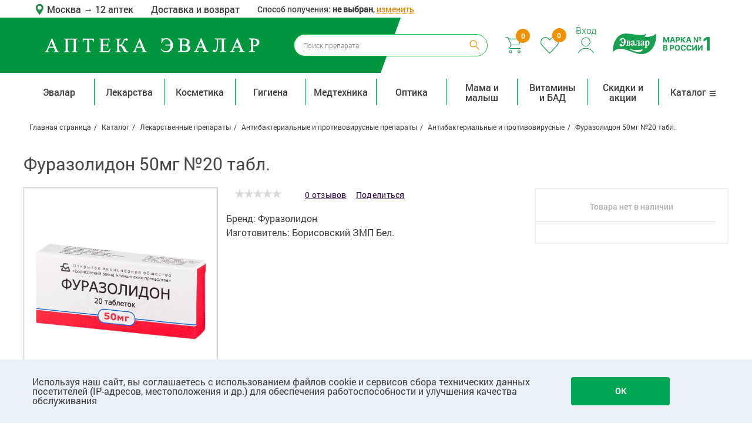

--- FILE ---
content_type: text/html; charset=UTF-8
request_url: https://asevalar.ru/catalog/lekarstvennye_preparaty/antibakterialnye_i_protivovirusnye_preparaty/antibakterialnye_i_protivovirusnye/67915_furazolidon_0_05g_20_tb/
body_size: 41046
content:
<!DOCTYPE html>
<html xml:lang="ru" lang="ru"><head>
    
    <!-- Google Tag Manager -->
    <script>
        (function(w, d, s, l, i) {
            w[l] = w[l] || [];
            w[l].push(

                {
                    'gtm.start': new Date().getTime(),
                    event: 'gtm.js'
                }
            );
            var f = d.getElementsByTagName(s)[0],
                j = d.createElement(s),
                dl = l != 'dataLayer' ? '&l=' + l : '';
            j.async = true;
            j.src =
                'https://www.googletagmanager.com/gtm.js?id=' + i + dl;
            f.parentNode.insertBefore(j, f);
        })(window, document, 'script', 'dataLayer', 'GTM-PXHV4T');
    </script>
    <!-- End Google Tag Manager -->

    <link rel="preload" crossorigin href="/local/fonts/Roboto-Light.woff" as="font" />
    <link rel="preload" crossorigin href="/local/fonts/Roboto-Medium.woff" as="font" />
    <link rel="preload" crossorigin href="/local/fonts/Roboto-Regular.woff" as="font" />
    <link rel="preload" crossorigin href="/local/fonts/Roboto-Bold.woff" as="font" />
    <link rel="preload" crossorigin href="/local/fonts/Roboto-Thin.woff" as="font" />
    <link rel="preload" crossorigin href="/local/fonts/Roboto-Italic.woff" as="font" />
    <link rel="preload" crossorigin href="/local/fonts/Roboto-Black.woff" as="font" />
    <link rel="preload" crossorigin href="/local/fonts/fontawesome-webfont.woff2" as="font" />
    <link rel="stylesheet" href="/local/templates/asevalar/css/preload_styles.css">

    
    
    <script type="text/javascript" language="javascript" src="/local/js/tracker/datalayer.js"></script>
    <script>
        
        window.fitomarket = {"fakeLocationID":null,"dataLayerHelper":{"currentPath":""},"development-mode":0};

        window.fitomarket.datalayer = new DataLayerTracker();
        window.fitomarket.datalayer.init();
    </script>

    
    <meta http-equiv="X-UA-Compatible" content="IE=edge" />
    <meta name="viewport" content="user-scalable=no, initial-scale=1.0, maximum-scale=1.0, width=device-width">
    <meta name="google-site-verification" content="wqgVSKk6JmnrGdYcWuODz6bJx-crIYvukUurdmPVVQw"/>
    <meta name="format-detection" content="telephone=no">
    
            <meta property="og:title" content="Фуразолидон 50мг №20 табл. - купить в интернет-магазине «Аптека Эвалар»" />
        <meta property="og:description" content="Фуразолидон 50мг №20 табл. - купить в интернет-магазине «Аптека Эвалар». Выгодная цена, скидки, отзывы, акции" />
        <meta property="og:image" content="https://asevalar.ru/upload/iblock/3ae/4b2v7nh9a0bihc7mmx86h5nj1acry36s_300_300.jpg" />
        <meta property="og:image:width" content="300" />
        <meta property="og:image:height" content="300" />
        <meta property="og:type" content="product" />
        <meta property="og:url" content="https://asevalar.ru/catalog/lekarstvennye_preparaty/antibakterialnye_i_protivovirusnye_preparaty/antibakterialnye_i_protivovirusnye/67915_furazolidon_0_05g_20_tb/" />
        <!-- временное решение -->
        <!-- временное решение -->

        
    
    <title>Фуразолидон 50мг №20 табл. - купить по цене 0 руб. в г. Москва в интернет-аптеке «Эвалар»</title>
    <meta http-equiv="Content-Type" content="text/html; charset=UTF-8" />
<meta name="description" content="Фуразолидон 50мг №20 табл. - купить по цене 0 руб. в г. Москва, инструкция по применению. Акции и скидки, покупка и бронирование товаров для получения в аптеке. Весь товар сертифицирован. " />
<link rel="canonical" href="https://asevalar.ru/catalog/lekarstvennye_preparaty/antibakterialnye_i_protivovirusnye_preparaty/antibakterialnye_i_protivovirusnye/67915_furazolidon_0_05g_20_tb/" />
<link href="/bitrix/js/ui/design-tokens/dist/ui.design-tokens.css?170561517625728" type="text/css"  rel="stylesheet" />
<link href="/bitrix/js/ui/fonts/opensans/ui.font.opensans.css?17056144582555" type="text/css"  rel="stylesheet" />
<link href="/bitrix/js/main/popup/dist/main.popup.bundle.css?170561468629861" type="text/css"  rel="stylesheet" />
<link href="/bitrix/css/main/font-awesome.css?168414926728777" type="text/css"  rel="stylesheet" />
<link href="/bitrix/cache/css/as/asevalar/page_156547731684f1123012d57e461b009e/page_156547731684f1123012d57e461b009e_v1.css?176655884224189" type="text/css"  rel="stylesheet" />
<link href="/bitrix/cache/css/as/asevalar/default_93e9f973cff7ff4befbbf569078bc62e/default_93e9f973cff7ff4befbbf569078bc62e_v1.css?176655884218161" type="text/css"  rel="stylesheet" />
<link href="/bitrix/cache/css/as/asevalar/default_9238318756d147c44af4c4cd59f50c42/default_9238318756d147c44af4c4cd59f50c42_v1.css?1766558842943" type="text/css"  rel="stylesheet" />
<link href="/bitrix/cache/css/as/asevalar/template_3e6901992f4d7261eb040bd154906c4f/template_3e6901992f4d7261eb040bd154906c4f_v1.css?1766558842863539" type="text/css"  data-template-style="true" rel="stylesheet" />
<script>if(!window.BX)window.BX={};if(!window.BX.message)window.BX.message=function(mess){if(typeof mess==='object'){for(let i in mess) {BX.message[i]=mess[i];} return true;}};</script>
<script>(window.BX||top.BX).message({'JS_CORE_LOADING':'Загрузка...','JS_CORE_NO_DATA':'- Нет данных -','JS_CORE_WINDOW_CLOSE':'Закрыть','JS_CORE_WINDOW_EXPAND':'Развернуть','JS_CORE_WINDOW_NARROW':'Свернуть в окно','JS_CORE_WINDOW_SAVE':'Сохранить','JS_CORE_WINDOW_CANCEL':'Отменить','JS_CORE_WINDOW_CONTINUE':'Продолжить','JS_CORE_H':'ч','JS_CORE_M':'м','JS_CORE_S':'с','JSADM_AI_HIDE_EXTRA':'Скрыть лишние','JSADM_AI_ALL_NOTIF':'Показать все','JSADM_AUTH_REQ':'Требуется авторизация!','JS_CORE_WINDOW_AUTH':'Войти','JS_CORE_IMAGE_FULL':'Полный размер'});</script>

<script src="/bitrix/js/main/core/core.js?1705615940494198"></script>

<script>BX.Runtime.registerExtension({'name':'main.core','namespace':'BX','loaded':true});</script>
<script>BX.setJSList(['/bitrix/js/main/core/core_ajax.js','/bitrix/js/main/core/core_promise.js','/bitrix/js/main/polyfill/promise/js/promise.js','/bitrix/js/main/loadext/loadext.js','/bitrix/js/main/loadext/extension.js','/bitrix/js/main/polyfill/promise/js/promise.js','/bitrix/js/main/polyfill/find/js/find.js','/bitrix/js/main/polyfill/includes/js/includes.js','/bitrix/js/main/polyfill/matches/js/matches.js','/bitrix/js/ui/polyfill/closest/js/closest.js','/bitrix/js/main/polyfill/fill/main.polyfill.fill.js','/bitrix/js/main/polyfill/find/js/find.js','/bitrix/js/main/polyfill/matches/js/matches.js','/bitrix/js/main/polyfill/core/dist/polyfill.bundle.js','/bitrix/js/main/core/core.js','/bitrix/js/main/polyfill/intersectionobserver/js/intersectionobserver.js','/bitrix/js/main/lazyload/dist/lazyload.bundle.js','/bitrix/js/main/polyfill/core/dist/polyfill.bundle.js','/bitrix/js/main/parambag/dist/parambag.bundle.js']);
</script>
<script>BX.Runtime.registerExtension({'name':'ui.design-tokens','namespace':'window','loaded':true});</script>
<script>BX.Runtime.registerExtension({'name':'ui.fonts.opensans','namespace':'window','loaded':true});</script>
<script>BX.Runtime.registerExtension({'name':'main.popup','namespace':'BX.Main','loaded':true});</script>
<script>BX.Runtime.registerExtension({'name':'popup','namespace':'window','loaded':true});</script>
<script>BX.Runtime.registerExtension({'name':'jquery','namespace':'window','loaded':true});</script>
<script>BX.Runtime.registerExtension({'name':'fx','namespace':'window','loaded':true});</script>
<script>(window.BX||top.BX).message({'LANGUAGE_ID':'ru','FORMAT_DATE':'DD.MM.YYYY','FORMAT_DATETIME':'DD.MM.YYYY HH:MI:SS','COOKIE_PREFIX':'BITRIX_SM','SERVER_TZ_OFFSET':'10800','UTF_MODE':'Y','SITE_ID':'as','SITE_DIR':'/','USER_ID':'','SERVER_TIME':'1768702917','USER_TZ_OFFSET':'0','USER_TZ_AUTO':'Y','bitrix_sessid':'7ea56f8e54ad0eee000cf966170b5a60'});</script>


<script src="/bitrix/js/main/popup/dist/main.popup.bundle.js?1705615938117034"></script>
<script src="/bitrix/js/main/core/core_fx.js?168414926916888"></script>
<script src="//yastatic.net/es5-shims/0.0.2/es5-shims.min.js"></script>
<script>BX.setCSSList(['/local/templates/asevalar/components/evalar/catalog/.default/style.css','/local/templates/asevalar/components/asevalar/catalog.element/detail/style.css','/local/templates/asevalar/components/bitrix/system.pagenavigation/card_detail_reviews/style.css','/local/templates/asevalar/components/webavk/ibcomments/.default/style.css','/local/templates/asevalar/css/bootstrap-grid.css','/local/templates/asevalar/css/disabled.css','/local/templates/asevalar/css/fonts.css','/local/templates/asevalar/css/uikit.min.css','/local/templates/asevalar/css/components/slidenav.gradient.min.css','/local/templates/asevalar/css/components/dotnav.gradient.min.css','/local/templates/asevalar/css/swiper.min.css','/local/templates/asevalar/css/components/slider.css','/local/templates/asevalar/css/components/dotnav.css','/local/templates/asevalar/css/main.css','/local/templates/asevalar/css/media.css','/local/templates/asevalar/css/alphabet.css','/local/templates/asevalar/js/fancybox/jquery.fancybox.min.css','/local/templates/asevalar/css/catalogue.css','/local/templates/asevalar/css/media_catalogue.css','/local/templates/asevalar/css/basket.css','/local/templates/asevalar/css/basket_media.css','/local/templates/asevalar/css/card.css','/local/templates/asevalar/css/card_media.css','/local/templates/asevalar/css/registration.css','/local/templates/asevalar/css/components/slideshow.gradient.min.css','/local/templates/asevalar/css/popup/bitrix_popup.css','/local/templates/asevalar/js/pinlogin/jquery.pinlogin.css','/local/templates/asevalar/css/common.css','/local/templates/asevalar/css/advantages.css','/local/templates/asevalar/css/distributor-page.css','/local/templates/asevalar/js/nouislider/nouislider.css','/local/templates/asevalar/components/asevalar/geo.location/.default/style.css','/local/templates/asevalar/components/evalar/search.form/.default/style.css','/local/templates/asevalar/components/asevalar/sale.basket.basket.line/header/style.css','/local/templates/asevalar/components/bitrix/breadcrumb/evalar/style.css','/local/templates/asevalar/components/bitrix/menu/catalog_horizontal_top/style.css','/local/templates/asevalar/components/bitrix/menu/bottom/style.css','/local/components/evalar/subscribe.quick/templates/subscribe_as/style.css','/local/templates/asevalar/components/asevalar/iblock.flat.list/popup_as/style.css','/local/templates/asevalar/components/asevalar/delivery-type-select/.default/style.css','/local/templates/asevalar/styles.css','/local/templates/asevalar/template_styles.css','/local/templates/asevalar/components/bitrix/system.auth.authorize/window/style.css','/local/templates/asevalar/components/asevalar/catalog.list/analogs/style.css']);</script>
<script type="text/javascript">
					(function () {
						"use strict";

						var counter = function ()
						{
							var cookie = (function (name) {
								var parts = ("; " + document.cookie).split("; " + name + "=");
								if (parts.length == 2) {
									try {return JSON.parse(decodeURIComponent(parts.pop().split(";").shift()));}
									catch (e) {}
								}
							})("BITRIX_CONVERSION_CONTEXT_as");

							if (cookie && cookie.EXPIRE >= BX.message("SERVER_TIME"))
								return;

							var request = new XMLHttpRequest();
							request.open("POST", "/bitrix/tools/conversion/ajax_counter.php", true);
							request.setRequestHeader("Content-type", "application/x-www-form-urlencoded");
							request.send(
								"SITE_ID="+encodeURIComponent("as")+
								"&sessid="+encodeURIComponent(BX.bitrix_sessid())+
								"&HTTP_REFERER="+encodeURIComponent(document.referrer)
							);
						};

						if (window.frameRequestStart === true)
							BX.addCustomEvent("onFrameDataReceived", counter);
						else
							BX.ready(counter);
					})();
				</script>
<script type="application/ld+json">{"@type":"Product","@context":"http:\/\/schema.org\/","name":"Фуразолидон 50мг №20 табл.","image":"https:\/\/asevalar.ru\/upload\/iblock\/3ae\/4b2v7nh9a0bihc7mmx86h5nj1acry36s_480_480.jpg","url":"https:\/\/asevalar.ru\/catalog\/lekarstvennye_preparaty\/antibakterialnye_i_protivovirusnye_preparaty\/antibakterialnye_i_protivovirusnye\/67915_furazolidon_0_05g_20_tb\/","brand":{"@type":"Brand","name":"f62f6555115d5b7cc9303d72b3f77970"},"aggregateRating":{"@type":"AggregateRating","ratingValue":0,"reviewCount":0},"offers":{"@type":"Offer","price":0,"priceValidUntil":"2026-02-02","priceCurrency":"RUB","availability":"https:\/\/schema.org\/OutOfStock"}}</script>
<meta name="robots" content="index, follow"/>



<script src="/local/templates/asevalar/js/jquery-3.2.1.min.js?170560494786659"></script>
<script src="/local/templates/asevalar/components/asevalar/geo.location/.default/script.js?1705604945372"></script>
<script src="/local/templates/asevalar/components/bitrix/menu/catalog_horizontal_top/script.js?17056049452410"></script>
<script src="/local/components/evalar/subscribe.quick/templates/subscribe_as/script.js?17056049441603"></script>
<script src="/local/templates/asevalar/components/asevalar/iblock.flat.list/popup_as/script.js?1705604945135"></script>
<script src="/local/templates/asevalar/components/asevalar/delivery-type-select/.default/script.js?17634527885659"></script>
<script src="/local/templates/asevalar/js/in-viewport.min.js?17056049473195"></script>
<script src="/local/templates/asevalar/js/jquery_validate.js?170560494722978"></script>
<script src="/local/templates/asevalar/js/uikit.min.js?170560494756666"></script>
<script src="/local/templates/asevalar/js/swiper.min.js?1705604947114405"></script>
<script src="/local/templates/asevalar/js/card.js?17056049478376"></script>
<script src="/local/templates/asevalar/js/catalogue.js?17056049472630"></script>
<script src="/local/templates/asevalar/js/main.js?174436409033142"></script>
<script src="/local/templates/asevalar/js/basket.js?170560494714294"></script>
<script src="/local/templates/asevalar/script.js?17056049478265"></script>
<script src="/local/templates/asevalar/js/maskedinput/jquery.maskedinput.min.js?17056049474313"></script>
<script src="/local/templates/asevalar/js/maskedinput/vanillaTextMask.js?17056049477857"></script>
<script src="/local/templates/asevalar/js/validate/jquery.h5validate.min.js?170560494711482"></script>
<script src="/local/templates/asevalar/js/registration.js?1705604947547"></script>
<script src="/local/templates/asevalar/js/jquery.cookie.js?17056049473140"></script>
<script src="/local/templates/asevalar/js/sticky.js?17056049472711"></script>
<script src="/local/templates/asevalar/js/url_parser.js?17056049471931"></script>
<script src="/local/templates/asevalar/js/debounce.js?1705604947723"></script>
<script src="/local/templates/asevalar/js/helpers.js?17056049473828"></script>
<script src="/local/templates/asevalar/js/viewport.js?1705604947876"></script>
<script src="/local/templates/asevalar/js/jquery.timers.js?17056049471479"></script>
<script src="/local/templates/asevalar/js/nouislider/nouislider.js?170560494723277"></script>
<script src="/local/templates/asevalar/js/datedropper.min.js?170560494753993"></script>
<script src="/local/templates/asevalar/js/main.new.js?176345278892920"></script>
<script src="/local/templates/asevalar/js/pinlogin/jquery.pinlogin.js?17056049472850"></script>
<script src="/local/templates/asevalar/js/pinlogin/jquery.shake.js?1705604947831"></script>
<script src="/local/templates/asevalar/js/fancybox/jquery.fancybox.min.js?170560494768253"></script>
<script src="//yastatic.net/share2/share.js"></script>
<script src="/local/templates/asevalar/components/asevalar/catalog.element/detail/script.js?17066050694136"></script>
<script src="/local/templates/asevalar/components/bitrix/system.pagenavigation/card_detail_reviews/script.js?17056049461646"></script>
<script src="/local/templates/asevalar/components/webavk/ibcomments/.default/script.js?17192068159741"></script>
<script src="/local/templates/asevalar/js/shave.js?17056049471545"></script>
<script src="/local/templates/asevalar/components/bitrix/system.auth.authorize/window/script.js?17056049467856"></script>
<script type="text/javascript">var _ba = _ba || []; _ba.push(["aid", "0aa2546a2c047da980550f191caf0d80"]); _ba.push(["host", "asevalar.ru"]); (function() {var ba = document.createElement("script"); ba.type = "text/javascript"; ba.async = true;ba.src = (document.location.protocol == "https:" ? "https://" : "http://") + "bitrix.info/ba.js";var s = document.getElementsByTagName("script")[0];s.parentNode.insertBefore(ba, s);})();</script>



    <script>
      mindbox = window.mindbox || function() {
        mindbox.queue.push(arguments);
      };
      mindbox.queue = mindbox.queue || [];
            mindbox('create', {
            firebaseMessagingSenderId: '8593917997711'
          }
      );
          </script>
    <script src="https://api.mindbox.ru/scripts/v1/tracker.js" async></script>

    

    

</head>


<body class="orangeBG  ">

<!-- Google Tag Manager (noscript) -->
<noscript><iframe src="https://www.googletagmanager.com/ns.html?id=GTM-PXHV4T"
height="0" width="0" style="display:none;visibility:hidden"></iframe></noscript>
<!-- End Google Tag Manager (noscript) -->


<!--'start_frame_cache_php-js'--><script>
  window.fitomarket.dataLayerHelper['prevPath'] = '';
  window.fitomarket.dataLayerHelper['referrer'] = '';
  window.fitomarket.dataLayerHelper['listFromClick'] = '';
  window.fitomarket.isMobile = 0;
  window.fitomarket.isAuthorized = 0;
  obMindbox.currentArea = "0000073738";
</script>
<!--'end_frame_cache_php-js'-->
<!-- Diginetica AnyQuery script -->
<script type="text/javascript">
  var digiScript = document.createElement('script');
  digiScript.src = 'https://cdn.diginetica.net/1424/client.js?ts=' + Date.now();
  digiScript.defer = true;
  digiScript.async = true;
  document.body.appendChild(digiScript);
</script>
<!-- End Diginetica AnyQuery script -->

<!-- Top.Mail.Ru counter -->
<script async type="text/javascript">
    var _tmr = window._tmr || (window._tmr = []);
    _tmr.push({id: "3653381", type: "pageView", start: (new Date()).getTime()});
    (function (d, w, id) {
        if (d.getElementById(id)) return;
        var ts = d.createElement("script"); ts.type = "text/javascript"; ts.async = true; ts.id = id;
        ts.src = "https://top-fwz1.mail.ru/js/code.js";
        var f = function () {var s = d.getElementsByTagName("script")[0]; s.parentNode.insertBefore(ts, s);};
        if (w.opera == "[object Opera]") { d.addEventListener("DOMContentLoaded", f, false); } else { f(); }
    })(document, window, "tmr-code");
</script>
<noscript><div><img src="https://top-fwz1.mail.ru/counter?id=3653381;js=na" style="position:absolute;left:-9999px;" alt="Top.Mail.Ru" /></div></noscript>
<!-- /Top.Mail.Ru counter -->

<div id="panel"></div>

<section class="uk-hidden-small upper-bar container">
    <div class="geo-contacts-header-block row no-gutters">
        <div class="geo-block">
            <!--'start_frame_cache_QEKfQy'-->	<div class="geo-location" data-parent="1" data-geolocation="1">
		<img src="/local/templates/asevalar/components/asevalar/geo.location/.default/img/geo.svg"/>
        <a href="javascript:void(0)" onclick="obGeoLocation.show(this);">
            Москва        </a>
        <a href="/pharmacies/">
            <arrow>&rarr;</arrow>
<!--            Временное решение, пока склады в Бийске отключены до введения 1С-->
                            <span>12 аптек</span>
            
            <!--            Временное решение, пока склады в Бийске отключены до введения 1С-->
        </a>


				<div class="select-location" data-popup="1">
			<div class="close" onclick="obGeoLocation.hide(this);"></div>
							<div class="item">
					<a href="https://asevalar.ru">Москва</a>
				</div>
							<div class="item">
					<a href="https://volgograd.asevalar.ru">Волгоград</a>
				</div>
							<div class="item">
					<a href="https://spb.asevalar.ru">Санкт-Петербург</a>
				</div>
							<div class="item">
					<a href="https://biysk.asevalar.ru">Бийск</a>
				</div>
					</div>
	</div>
<!--'end_frame_cache_QEKfQy'-->        </div>
        <div class="marketplace-text">
            <a href="/about/faq/delivery/">Доставка и возврат</a>
        </div>
                    <div class="header-change-delivery-type">
                Способ получения: <b>не выбран</b>,
                <span class="js-change-delivery-type">изменить</span>
            </div>
            </div>
</section>
<!-----------header section-------->
<header>
    <div class="violet_bg col-md-6"></div>
    <div class="container">
        <div class="header-buttons-wrapper row no-gutters">
            <div class="logo_cont col-md-4 col-8">
                <div class="logo">
                    <a href="/">
                        <img class="img-responsive" src="/local/templates/asevalar/img/icons/as-text-logo-white.svg" alt="logo">
                    </a>
                </div>
            </div>
            <div class="search_section_cont col-md-4 col-3 uk-hidden-small">
                
<div class="search_section search-container">
    <form action="/catalog/index.php" id="search_form" class="nc_search" accept-charset="utf-8">
        <div class="field search_form_content">
            <input
                    type="text"
                    name="q"
                    placeholder="Поиск препарата"
                    data-provide="typeahead"
                    value=""
                    id="search-query"
                    autocomplete="off"
                    class="text ui-autocomplete-input search"/>
            <input class="search_submit" type="submit" alt="Submit" value=""/>
        </div>
    </form>
</div>
            </div>
            <div class="user_block col-2 col-md-4">
                
<span>
    <img class="mobile_evalar_logo_header" src="/local/templates/asevalar/img/icons/LOGO.png"/>
    <img class="mobile_evalar_logo_short_header" src="/local/templates/asevalar/img/icons/mobile-logo.png"/>
</span>

<span class="basket-wrapper " data-droppable-parent="1">
            <span id="" data-basket="1" data-small-basket="1"
              class="bx-basket bx-opener uk-hidden-small uk-hidden-medium">
                    
<a id="basket" href="/personal/cart/"><span
            class="busket_count">0</span><img
            src="/local/templates/asevalar/img/icons/new_cart.svg" alt="cart"></a>
            </span>
        <a class="uk-hidden-large" data-mobile-basket="1" href="/personal/cart/" id="basket">
                <span class="busket_count busket_count_small">0</span>
                <img src="/local/templates/asevalar/img/icons/new_cart.svg" alt="cart">
            </a>
    </span>                <a id="favorite" href="/personal/favorite/" class="uk-hidden-small" data-wishlist="1">
	<span class="busket_count">
		<!--'start_frame_cache_esdZg3'-->			0		<!--'end_frame_cache_esdZg3'-->	</span>
	<img src="/local/templates/asevalar/img/icons/new_heart.svg">
</a>
                <span data-blurer-parent="1" class="auth-wrapper">
					<!--'start_frame_cache_auth-form'-->                                            <a class="modal_auth" href="javascript:void(0);" onclick="obAuth.toggle(this);">
                            <span>Вход</span>
                            <img src="/local/templates/asevalar/img/icons/new_profile.svg">
                        </a>
                        <div class="authForm" data-blurer="auth-form" data-blurer-target="parent"
                             data-blurer-type="disactive">
                            <div class="authForm__window">
                                <div class="auth_popup_title leaf_title">
    <span>Вход и регистрация</span>
</div>
<div class="authorize-wrapper ">
    <div data-email-verification="1"  data-replacement="1">
        <form action="/local/components/bitrix/system.auth.authorize/ajax.php?template=window" type="post"
              onsubmit="return obModalAuthorize.submitEmailPass(this);">

            <!--            <div class="authorize-btn-more">-->
            <!--                <a href="javascript:void(0)" onclick="return obModalAuthorize.showAuthPhone(this)">По номеру-->
            <!--                    телефона</a>-->
            <!--                <a href="javascript:void(0)" class="active">По электронной почте</a>-->
            <!--            </div>-->
            <!---->
            <!--            <div class="title">Этот метод доступен только зарегистрированным пользователям</div>-->

            <input type="hidden" name="AUTH_FORM" value="Y">
            <input type="hidden" name="TYPE" value="AUTH">
            <input type="hidden" name="backurl" value="/personal/order/make/">

            <div class="authorize-form__inputwrap-labeled">
                <input type="text" class="required" name="AUTHORIZE[USER_LOGIN]"
                       value=""/>
                <label>Электронная почта</label>
            </div>
            <div class="authorize-form__inputwrap-labeled">
                <input type="password" class="required" name="AUTHORIZE[USER_PASSWORD]"
                       value=""/>
                <label>Пароль</label>
            </div>

            <a href="javascript:void(0)" class="authorize-form__forgot-link"
               onclick="return obModalAuthorize.showForgotPassword(this)">Напомнить пароль</a>

                        <button type="submit">Войти</button>

            <div class="authorize-btn-more">
                <a href="/auth/register/" class="auth-visible-link">Зарегистрироваться</a>
            </div>

                            <div class="authorize-form__checkbox-wrapper">
                    <input type="checkbox" name="dont-remember" value="Y" id="remember-window" >
                    <label for="remember-window">Не запоминать на этом устройстве</label>
                </div>
            
            <div class="registration_container">
                <div class="social_icons_cont">
                                    </div>
            </div>
        </form>

    </div>
</div>

                            </div>
                        </div>
                                        <!--'end_frame_cache_auth-form'-->				</span>
                <span>
                    <img class="evalar-logo__desctop evalar_logo" src="/local/templates/asevalar/img/icons/LOGO.png" alt="Эвалар">
                    <img class="evalar-logo__mobile evalar_logo" src="/local/templates/asevalar/img/icons/mobile-logo.png" alt="Эвалар">
                </span>
            </div>
        </div>

        <div class="search_section_cont uk-visible-small">
            
<div class="search_section search-container">
    <form action="/catalog/" id="search_form" class="nc_search" accept-charset="utf-8">
        <div class="field search_form_content">
            <input
                    type="text"
                    name="q"
                    placeholder="Поиск препарата"
                    data-provide="typeahead"
                    value=""
                    id="search-query"
                    autocomplete="off"
                    class="text ui-autocomplete-input search"/>
            <input class="search_submit" type="submit" alt="Submit" value=""/>
        </div>
    </form>
</div>
            <div class="uk-visible-small mob-menu-btn-container col-2">
                <div class="mob_menu_arraw js-menu-icon" onclick="obMobTopMenu.toggleMobMenu(this)">
                    <i class="uk-icon-bars"></i>
                </div>
            </div>
        </div>
    </div>

    
</header>

<div class="header_spacer"></div>

<div class="main_wrapper">
    <section class="header_menu">
        <div class="header_menu__main-container container">
            <div class="uk-visible-small mob_submenu">
                <!--'start_frame_cache_AH2y7C'-->	<div class="geo-location" data-parent="1" data-geolocation="1">
		<img src="/local/templates/asevalar/img/icons/mob_mark.png"/>
        <a href="javascript:void(0)" onclick="obGeoLocation.show(this);">
            Москва        </a>
        <a href="/pharmacies/">
            <arrow>&rarr;</arrow>
<!--            Временное решение, пока склады в Бийске отключены до введения 1С-->
                            <span>12 аптек</span>
            
            <!--            Временное решение, пока склады в Бийске отключены до введения 1С-->
        </a>


				<div class="select-location" data-popup="1">
			<div class="close" onclick="obGeoLocation.hide(this);"></div>
							<div class="item">
					<a href="https://asevalar.ru">Москва</a>
				</div>
							<div class="item">
					<a href="https://volgograd.asevalar.ru">Волгоград</a>
				</div>
							<div class="item">
					<a href="https://spb.asevalar.ru">Санкт-Петербург</a>
				</div>
							<div class="item">
					<a href="https://biysk.asevalar.ru">Бийск</a>
				</div>
					</div>
	</div>
<!--'end_frame_cache_AH2y7C'-->            </div>

            <div class="uk-visible-small mob_submenu">
                <a href="/personal/" class="profile_icon"><img src="/local/templates/asevalar/img/Profile-Icon.svg"></a>
                <!--'start_frame_cache_auth-form-mobile'-->                                    <a href="/auth/?backurl=" class="enter">Войти&nbsp;&nbsp;&nbsp;|</a>
                    <a href="/auth/register/" class="enter">Регистрация</a>
                                <!--'end_frame_cache_auth-form-mobile'-->                <a href="/personal/favorite/" class="prof_heart"><img
                            src="/local/templates/asevalar/img/heart-mobile.svg"></a>
            </div>

            <div class="uk-visible-small mob_submenu">
                <a href="/about/faq/delivery/">
                    <img src="/local/templates/asevalar/img/icons/truck.png" class="mob_truck-icon">
                    <span>Доставка и оплата</span>
                </a>
            </div>

                            <div class="uk-visible-small mob_submenu js-change-delivery-type">
                    <div class="geo-location">
                        <img src="/local/templates/asevalar/img/icons/location-sprite.png" >
                            Способ получения: <b>не выбран</b>,
                            <span class="js-change-delivery-type">изменить</span>
                    </div>
                </div>
            
            <nav class="uk-navbar navbar top_main_menu">
                <ul class="row uk-navbar-nav nav navbar-nav list-inline topmenu desktop_topmenu" data-top-menu="1">
                    <li class="item1 col-md dropdown_menu  ">
            <a
               class=""
               href="/catalog/evalar/">Эвалар</a>
                            <div class="dropdown_cont level3_exists">
                                            <div class="col1 dropdown_cont__menu_column">
                            <ul class="mdm-first">
                                                                                                        <li class="dropdown-header dropdown  ">
                                        <a class="menu_level_2_item"
                                           href="/catalog/evalar/lekarstva_evalar/">
                                            Лекарства Эвалар                                        </a>
                                    </li>
                                                                            <div class="level3_items">
                                                                                            <li>
                                                    <a href="/catalog/evalar/lekarstva_evalar/prostuda_i_gripp/">
                                                        Простуда и грипп                                                    </a>
                                                </li>
                                                                                            <li>
                                                    <a href="/catalog/evalar/lekarstva_evalar/urologiya/">
                                                        Урология                                                    </a>
                                                </li>
                                                                                            <li>
                                                    <a href="/catalog/evalar/lekarstva_evalar/sedativnye/">
                                                        Седативные                                                    </a>
                                                </li>
                                                                                            <li>
                                                    <a href="/catalog/evalar/lekarstva_evalar/nootropy/">
                                                        Ноотропы                                                    </a>
                                                </li>
                                                                                            <li>
                                                    <a href="/catalog/evalar/lekarstva_evalar/protivogribkovye/">
                                                        Противогрибковые                                                    </a>
                                                </li>
                                                                                            <li>
                                                    <a href="/catalog/evalar/lekarstva_evalar/serdechno_sosudistye/">
                                                        Сердечно-сосудистые                                                    </a>
                                                </li>
                                                                                            <li>
                                                    <a href="/catalog/evalar/lekarstva_evalar/zhenskoe_zdorove/">
                                                        Женское здоровье                                                    </a>
                                                </li>
                                                                                            <li>
                                                    <a href="/catalog/evalar/lekarstva_evalar/pishchevarenie/">
                                                        Пищеварение                                                    </a>
                                                </li>
                                                                                            <li>
                                                    <a href="/catalog/evalar/lekarstva_evalar/kostno_myshechnaya_sistema/">
                                                        Костно-мышечная система                                                    </a>
                                                </li>
                                                                                            <li>
                                                    <a href="/catalog/evalar/lekarstva_evalar/obmen_veshchestv/">
                                                        Обмен веществ                                                    </a>
                                                </li>
                                                                                            <li>
                                                    <a href="/catalog/evalar/lekarstva_evalar/toniziruyushchie/">
                                                        Тонизирующие                                                    </a>
                                                </li>
                                                                                    </div>
                                                                                                                                            <li class="dropdown-header  dropdown-header_level3 ">
                                        <a class=""
                                           href="/catalog/evalar/lekarstva_evalar/prostuda_i_gripp/">
                                            Простуда и грипп                                        </a>
                                    </li>
                                                                                                                                            <li class="dropdown-header  dropdown-header_level3 ">
                                        <a class=""
                                           href="/catalog/evalar/lekarstva_evalar/urologiya/">
                                            Урология                                        </a>
                                    </li>
                                                                                                                                            <li class="dropdown-header  dropdown-header_level3 ">
                                        <a class=""
                                           href="/catalog/evalar/lekarstva_evalar/sedativnye/">
                                            Седативные                                        </a>
                                    </li>
                                                                                                                                            <li class="dropdown-header  dropdown-header_level3 ">
                                        <a class=""
                                           href="/catalog/evalar/lekarstva_evalar/nootropy/">
                                            Ноотропы                                        </a>
                                    </li>
                                                                                                                                            <li class="dropdown-header  dropdown-header_level3 ">
                                        <a class=""
                                           href="/catalog/evalar/lekarstva_evalar/protivogribkovye/">
                                            Противогрибковые                                        </a>
                                    </li>
                                                                                                                                            <li class="dropdown-header  dropdown-header_level3 ">
                                        <a class=""
                                           href="/catalog/evalar/lekarstva_evalar/serdechno_sosudistye/">
                                            Сердечно-сосудистые                                        </a>
                                    </li>
                                                                                                                                            <li class="dropdown-header  dropdown-header_level3 ">
                                        <a class=""
                                           href="/catalog/evalar/lekarstva_evalar/zhenskoe_zdorove/">
                                            Женское здоровье                                        </a>
                                    </li>
                                                                                                                                            <li class="dropdown-header  dropdown-header_level3 ">
                                        <a class=""
                                           href="/catalog/evalar/lekarstva_evalar/pishchevarenie/">
                                            Пищеварение                                        </a>
                                    </li>
                                                                                                                                            <li class="dropdown-header  dropdown-header_level3 ">
                                        <a class=""
                                           href="/catalog/evalar/lekarstva_evalar/kostno_myshechnaya_sistema/">
                                            Костно-мышечная система                                        </a>
                                    </li>
                                                                                                                                            <li class="dropdown-header  dropdown-header_level3 ">
                                        <a class=""
                                           href="/catalog/evalar/lekarstva_evalar/obmen_veshchestv/">
                                            Обмен веществ                                        </a>
                                    </li>
                                                                                                                                            <li class="dropdown-header  dropdown-header_level3 ">
                                        <a class=""
                                           href="/catalog/evalar/lekarstva_evalar/toniziruyushchie/">
                                            Тонизирующие                                        </a>
                                    </li>
                                                                                                                                            <li class="dropdown-header   ">
                                        <a class="menu_level_2_item"
                                           href="/catalog/evalar/vitaminy_i_mineraly/">
                                            Витамины и минералы                                        </a>
                                    </li>
                                                                                                                                            <li class="dropdown-header   ">
                                        <a class="menu_level_2_item"
                                           href="/catalog/evalar/obmen_veshchestv/">
                                            Обмен веществ                                        </a>
                                    </li>
                                                                                                                                            <li class="dropdown-header   ">
                                        <a class="menu_level_2_item"
                                           href="/catalog/evalar/pishchevarenie/">
                                            Пищеварение                                        </a>
                                    </li>
                                                                                                                                            <li class="dropdown-header   ">
                                        <a class="menu_level_2_item"
                                           href="/catalog/evalar/krasota/">
                                            Красота                                        </a>
                                    </li>
                                                                                                                                            <li class="dropdown-header   ">
                                        <a class="menu_level_2_item"
                                           href="/catalog/evalar/serdechno_sosudistye/">
                                            Сердечно-сосудистые                                        </a>
                                    </li>
                                                                                                                                            <li class="dropdown-header   ">
                                        <a class="menu_level_2_item"
                                           href="/catalog/evalar/sedativnye/">
                                            Седативные                                        </a>
                                    </li>
                                                                                                                                            <li class="dropdown-header   ">
                                        <a class="menu_level_2_item"
                                           href="/catalog/evalar/snizhenie_vesa/">
                                            Снижение веса                                        </a>
                                    </li>
                                                                                                </ul>
                        </div>
                                            <div class="col2 dropdown_cont__menu_column">
                            <ul class="mdm-first">
                                                                                                        <li class="dropdown-header   ">
                                        <a class="menu_level_2_item"
                                           href="/catalog/evalar/kostno_myshechnaya_sistema/">
                                            Костно-мышечная система                                        </a>
                                    </li>
                                                                                                                                            <li class="dropdown-header   ">
                                        <a class="menu_level_2_item"
                                           href="/catalog/evalar/nootropy/">
                                            Ноотропы                                        </a>
                                    </li>
                                                                                                                                            <li class="dropdown-header   ">
                                        <a class="menu_level_2_item"
                                           href="/catalog/evalar/travyanye_sbory_i_chai/">
                                            Травяные сборы и чаи                                        </a>
                                    </li>
                                                                                                                                            <li class="dropdown-header   ">
                                        <a class="menu_level_2_item"
                                           href="/catalog/evalar/prostuda_i_gripp/">
                                            Простуда и грипп                                        </a>
                                    </li>
                                                                                                                                            <li class="dropdown-header   ">
                                        <a class="menu_level_2_item"
                                           href="/catalog/evalar/antiseptiki/">
                                            Антисептики                                        </a>
                                    </li>
                                                                                                                                            <li class="dropdown-header   ">
                                        <a class="menu_level_2_item"
                                           href="/catalog/evalar/zhenskoe_zdorove/">
                                            Женское здоровье                                        </a>
                                    </li>
                                                                                                                                            <li class="dropdown-header   ">
                                        <a class="menu_level_2_item"
                                           href="/catalog/evalar/kosmetika/">
                                            Косметика                                        </a>
                                    </li>
                                                                                                                                            <li class="dropdown-header   ">
                                        <a class="menu_level_2_item"
                                           href="/catalog/evalar/immunitet/">
                                            Иммунитет                                        </a>
                                    </li>
                                                                                                                                            <li class="dropdown-header   ">
                                        <a class="menu_level_2_item"
                                           href="/catalog/evalar/urologiya/">
                                            Урология                                        </a>
                                    </li>
                                                                                                                                            <li class="dropdown-header   ">
                                        <a class="menu_level_2_item"
                                           href="/catalog/evalar/zrenie/">
                                            Зрение                                        </a>
                                    </li>
                                                                                                                                            <li class="dropdown-header   ">
                                        <a class="menu_level_2_item"
                                           href="/catalog/evalar/muzhskoe_zdorove/">
                                            Мужское здоровье                                        </a>
                                    </li>
                                                                                                                                            <li class="dropdown-header   ">
                                        <a class="menu_level_2_item"
                                           href="/catalog/evalar/protivogribkovye/">
                                            Противогрибковые                                        </a>
                                    </li>
                                                                                                                                            <li class="dropdown-header   ">
                                        <a class="menu_level_2_item"
                                           href="/catalog/evalar/sportivnoe_pitanie/">
                                            Спортивное питание                                        </a>
                                    </li>
                                                                                                                                            <li class="dropdown-header   ">
                                        <a class="menu_level_2_item"
                                           href="/catalog/evalar/venotoniki/">
                                            Венотоники                                        </a>
                                    </li>
                                                                                                                                            <li class="dropdown-header   ">
                                        <a class="menu_level_2_item"
                                           href="/catalog/evalar/dermatologiya/">
                                            Дерматология                                        </a>
                                    </li>
                                                                                                                                            <li class="dropdown-header   ">
                                        <a class="menu_level_2_item"
                                           href="/catalog/evalar/EvalarLaboratory/">
                                            Evalar Laboratory                                        </a>
                                    </li>
                                                                                                </ul>
                        </div>
                                    </div>
                    </li>
                    <li class="item1 col-md dropdown_menu  ">
            <a
               class=""
               href="/catalog/lekarstvennye_preparaty/">Лекарства</a>
                            <div class="dropdown_cont level3_exists">
                                            <div class="col1 dropdown_cont__menu_column">
                            <ul class="mdm-first">
                                                                                                        <li class="dropdown-header dropdown  ">
                                        <a class="menu_level_2_item"
                                           href="/catalog/lekarstvennye_preparaty/antibakterialnye_i_protivovirusnye_preparaty/">
                                            Антибактериальные и противовирусные препараты                                        </a>
                                    </li>
                                                                            <div class="level3_items">
                                                                                            <li>
                                                    <a href="/catalog/lekarstvennye_preparaty/antibakterialnye_i_protivovirusnye_preparaty/antibakterialnye_i_protivovirusnye/">
                                                        Антибактериальные и противовирусные                                                    </a>
                                                </li>
                                                                                            <li>
                                                    <a href="/catalog/lekarstvennye_preparaty/antibakterialnye_i_protivovirusnye_preparaty/immunitet/">
                                                        Иммунитет                                                    </a>
                                                </li>
                                                                                            <li>
                                                    <a href="/catalog/lekarstvennye_preparaty/antibakterialnye_i_protivovirusnye_preparaty/prostuda_i_gripp/">
                                                        Простуда и грипп                                                    </a>
                                                </li>
                                                                                            <li>
                                                    <a href="/catalog/lekarstvennye_preparaty/antibakterialnye_i_protivovirusnye_preparaty/protivogribkovye/">
                                                        Противогрибковые                                                    </a>
                                                </li>
                                                                                            <li>
                                                    <a href="/catalog/lekarstvennye_preparaty/antibakterialnye_i_protivovirusnye_preparaty/protivovirusnye/">
                                                        Противовирусные                                                    </a>
                                                </li>
                                                                                            <li>
                                                    <a href="/catalog/lekarstvennye_preparaty/antibakterialnye_i_protivovirusnye_preparaty/protivoparazitarnye/">
                                                        Противопаразитарные                                                    </a>
                                                </li>
                                                                                            <li>
                                                    <a href="/catalog/lekarstvennye_preparaty/antibakterialnye_i_protivovirusnye_preparaty/protivomikrobnye_i_protivovospalitelnye/">
                                                        Противомикробные и противовоспалительные                                                    </a>
                                                </li>
                                                                                    </div>
                                                                                                                                            <li class="dropdown-header  dropdown-header_level3 ">
                                        <a class=""
                                           href="/catalog/lekarstvennye_preparaty/antibakterialnye_i_protivovirusnye_preparaty/antibakterialnye_i_protivovirusnye/">
                                            Антибактериальные и противовирусные                                        </a>
                                    </li>
                                                                                                                                            <li class="dropdown-header  dropdown-header_level3 ">
                                        <a class=""
                                           href="/catalog/lekarstvennye_preparaty/antibakterialnye_i_protivovirusnye_preparaty/immunitet/">
                                            Иммунитет                                        </a>
                                    </li>
                                                                                                                                            <li class="dropdown-header  dropdown-header_level3 ">
                                        <a class=""
                                           href="/catalog/lekarstvennye_preparaty/antibakterialnye_i_protivovirusnye_preparaty/prostuda_i_gripp/">
                                            Простуда и грипп                                        </a>
                                    </li>
                                                                                                                                            <li class="dropdown-header  dropdown-header_level3 ">
                                        <a class=""
                                           href="/catalog/lekarstvennye_preparaty/antibakterialnye_i_protivovirusnye_preparaty/protivogribkovye/">
                                            Противогрибковые                                        </a>
                                    </li>
                                                                                                                                            <li class="dropdown-header  dropdown-header_level3 ">
                                        <a class=""
                                           href="/catalog/lekarstvennye_preparaty/antibakterialnye_i_protivovirusnye_preparaty/protivovirusnye/">
                                            Противовирусные                                        </a>
                                    </li>
                                                                                                                                            <li class="dropdown-header  dropdown-header_level3 ">
                                        <a class=""
                                           href="/catalog/lekarstvennye_preparaty/antibakterialnye_i_protivovirusnye_preparaty/protivoparazitarnye/">
                                            Противопаразитарные                                        </a>
                                    </li>
                                                                                                                                            <li class="dropdown-header  dropdown-header_level3 ">
                                        <a class=""
                                           href="/catalog/lekarstvennye_preparaty/antibakterialnye_i_protivovirusnye_preparaty/protivomikrobnye_i_protivovospalitelnye/">
                                            Противомикробные и противовоспалительные                                        </a>
                                    </li>
                                                                                                                                            <li class="dropdown-header dropdown  ">
                                        <a class="menu_level_2_item"
                                           href="/catalog/lekarstvennye_preparaty/pishchevaritelnyy_trakt_i_obmen_veshchestv/">
                                            Пищеварительный тракт и обмен веществ                                        </a>
                                    </li>
                                                                            <div class="level3_items">
                                                                                            <li>
                                                    <a href="/catalog/lekarstvennye_preparaty/pishchevaritelnyy_trakt_i_obmen_veshchestv/zheludochno_kishechnye/">
                                                        Желудочно-кишечные                                                    </a>
                                                </li>
                                                                                            <li>
                                                    <a href="/catalog/lekarstvennye_preparaty/pishchevaritelnyy_trakt_i_obmen_veshchestv/snizhenie_vesa/">
                                                        Снижение веса                                                    </a>
                                                </li>
                                                                                            <li>
                                                    <a href="/catalog/lekarstvennye_preparaty/pishchevaritelnyy_trakt_i_obmen_veshchestv/vitaminy_i_mineraly/">
                                                        Витамины и минералы                                                    </a>
                                                </li>
                                                                                            <li>
                                                    <a href="/catalog/lekarstvennye_preparaty/pishchevaritelnyy_trakt_i_obmen_veshchestv/sorbenty/">
                                                        Сорбенты                                                    </a>
                                                </li>
                                                                                            <li>
                                                    <a href="/catalog/lekarstvennye_preparaty/pishchevaritelnyy_trakt_i_obmen_veshchestv/slabitelnye/">
                                                        Слабительные                                                    </a>
                                                </li>
                                                                                            <li>
                                                    <a href="/catalog/lekarstvennye_preparaty/pishchevaritelnyy_trakt_i_obmen_veshchestv/probiotiki/">
                                                        Пробиотики                                                    </a>
                                                </li>
                                                                                            <li>
                                                    <a href="/catalog/lekarstvennye_preparaty/pishchevaritelnyy_trakt_i_obmen_veshchestv/fermentnye/">
                                                        Ферментные                                                    </a>
                                                </li>
                                                                                            <li>
                                                    <a href="/catalog/lekarstvennye_preparaty/pishchevaritelnyy_trakt_i_obmen_veshchestv/antatsidnye/">
                                                        Антацидные                                                    </a>
                                                </li>
                                                                                            <li>
                                                    <a href="/catalog/lekarstvennye_preparaty/pishchevaritelnyy_trakt_i_obmen_veshchestv/protivogemorroidalnye/">
                                                        Противогеморроидальные                                                    </a>
                                                </li>
                                                                                            <li>
                                                    <a href="/catalog/lekarstvennye_preparaty/pishchevaritelnyy_trakt_i_obmen_veshchestv/lechebnye_sredstva_dlya_polosti_rta/">
                                                        Лечебные средства для полости рта                                                    </a>
                                                </li>
                                                                                            <li>
                                                    <a href="/catalog/lekarstvennye_preparaty/pishchevaritelnyy_trakt_i_obmen_veshchestv/protivodiareynye/">
                                                        Противодиарейные                                                    </a>
                                                </li>
                                                                                            <li>
                                                    <a href="/catalog/lekarstvennye_preparaty/pishchevaritelnyy_trakt_i_obmen_veshchestv/gepatoprotektory/">
                                                        Гепатопротекторы                                                    </a>
                                                </li>
                                                                                            <li>
                                                    <a href="/catalog/lekarstvennye_preparaty/pishchevaritelnyy_trakt_i_obmen_veshchestv/obmen_veshchestv/">
                                                        Обмен веществ                                                    </a>
                                                </li>
                                                                                            <li>
                                                    <a href="/catalog/lekarstvennye_preparaty/pishchevaritelnyy_trakt_i_obmen_veshchestv/zhelchegonnye/">
                                                        Желчегонные                                                    </a>
                                                </li>
                                                                                            <li>
                                                    <a href="/catalog/lekarstvennye_preparaty/pishchevaritelnyy_trakt_i_obmen_veshchestv/protivomikrobnye/">
                                                        Противомикробные                                                    </a>
                                                </li>
                                                                                            <li>
                                                    <a href="/catalog/lekarstvennye_preparaty/pishchevaritelnyy_trakt_i_obmen_veshchestv/antidoty/">
                                                        Антидоты                                                    </a>
                                                </li>
                                                                                            <li>
                                                    <a href="/catalog/lekarstvennye_preparaty/pishchevaritelnyy_trakt_i_obmen_veshchestv/protivorvotnye/">
                                                        Противорвотные                                                    </a>
                                                </li>
                                                                                    </div>
                                                                                                                                            <li class="dropdown-header  dropdown-header_level3 ">
                                        <a class=""
                                           href="/catalog/lekarstvennye_preparaty/pishchevaritelnyy_trakt_i_obmen_veshchestv/zheludochno_kishechnye/">
                                            Желудочно-кишечные                                        </a>
                                    </li>
                                                                                                                                            <li class="dropdown-header  dropdown-header_level3 ">
                                        <a class=""
                                           href="/catalog/lekarstvennye_preparaty/pishchevaritelnyy_trakt_i_obmen_veshchestv/snizhenie_vesa/">
                                            Снижение веса                                        </a>
                                    </li>
                                                                                                                                            <li class="dropdown-header  dropdown-header_level3 ">
                                        <a class=""
                                           href="/catalog/lekarstvennye_preparaty/pishchevaritelnyy_trakt_i_obmen_veshchestv/vitaminy_i_mineraly/">
                                            Витамины и минералы                                        </a>
                                    </li>
                                                                                                                                            <li class="dropdown-header  dropdown-header_level3 ">
                                        <a class=""
                                           href="/catalog/lekarstvennye_preparaty/pishchevaritelnyy_trakt_i_obmen_veshchestv/sorbenty/">
                                            Сорбенты                                        </a>
                                    </li>
                                                                                                                                            <li class="dropdown-header  dropdown-header_level3 ">
                                        <a class=""
                                           href="/catalog/lekarstvennye_preparaty/pishchevaritelnyy_trakt_i_obmen_veshchestv/slabitelnye/">
                                            Слабительные                                        </a>
                                    </li>
                                                                                                                                            <li class="dropdown-header  dropdown-header_level3 ">
                                        <a class=""
                                           href="/catalog/lekarstvennye_preparaty/pishchevaritelnyy_trakt_i_obmen_veshchestv/probiotiki/">
                                            Пробиотики                                        </a>
                                    </li>
                                                                                                                                            <li class="dropdown-header  dropdown-header_level3 ">
                                        <a class=""
                                           href="/catalog/lekarstvennye_preparaty/pishchevaritelnyy_trakt_i_obmen_veshchestv/fermentnye/">
                                            Ферментные                                        </a>
                                    </li>
                                                                                                                                            <li class="dropdown-header  dropdown-header_level3 ">
                                        <a class=""
                                           href="/catalog/lekarstvennye_preparaty/pishchevaritelnyy_trakt_i_obmen_veshchestv/antatsidnye/">
                                            Антацидные                                        </a>
                                    </li>
                                                                                                                                            <li class="dropdown-header  dropdown-header_level3 ">
                                        <a class=""
                                           href="/catalog/lekarstvennye_preparaty/pishchevaritelnyy_trakt_i_obmen_veshchestv/protivogemorroidalnye/">
                                            Противогеморроидальные                                        </a>
                                    </li>
                                                                                                                                            <li class="dropdown-header  dropdown-header_level3 ">
                                        <a class=""
                                           href="/catalog/lekarstvennye_preparaty/pishchevaritelnyy_trakt_i_obmen_veshchestv/lechebnye_sredstva_dlya_polosti_rta/">
                                            Лечебные средства для полости рта                                        </a>
                                    </li>
                                                                                                                                            <li class="dropdown-header  dropdown-header_level3 ">
                                        <a class=""
                                           href="/catalog/lekarstvennye_preparaty/pishchevaritelnyy_trakt_i_obmen_veshchestv/protivodiareynye/">
                                            Противодиарейные                                        </a>
                                    </li>
                                                                                                                                            <li class="dropdown-header  dropdown-header_level3 ">
                                        <a class=""
                                           href="/catalog/lekarstvennye_preparaty/pishchevaritelnyy_trakt_i_obmen_veshchestv/gepatoprotektory/">
                                            Гепатопротекторы                                        </a>
                                    </li>
                                                                                                                                            <li class="dropdown-header  dropdown-header_level3 ">
                                        <a class=""
                                           href="/catalog/lekarstvennye_preparaty/pishchevaritelnyy_trakt_i_obmen_veshchestv/obmen_veshchestv/">
                                            Обмен веществ                                        </a>
                                    </li>
                                                                                                                                            <li class="dropdown-header  dropdown-header_level3 ">
                                        <a class=""
                                           href="/catalog/lekarstvennye_preparaty/pishchevaritelnyy_trakt_i_obmen_veshchestv/zhelchegonnye/">
                                            Желчегонные                                        </a>
                                    </li>
                                                                                                                                            <li class="dropdown-header  dropdown-header_level3 ">
                                        <a class=""
                                           href="/catalog/lekarstvennye_preparaty/pishchevaritelnyy_trakt_i_obmen_veshchestv/protivomikrobnye/">
                                            Противомикробные                                        </a>
                                    </li>
                                                                                                                                            <li class="dropdown-header  dropdown-header_level3 ">
                                        <a class=""
                                           href="/catalog/lekarstvennye_preparaty/pishchevaritelnyy_trakt_i_obmen_veshchestv/antidoty/">
                                            Антидоты                                        </a>
                                    </li>
                                                                                                                                            <li class="dropdown-header  dropdown-header_level3 ">
                                        <a class=""
                                           href="/catalog/lekarstvennye_preparaty/pishchevaritelnyy_trakt_i_obmen_veshchestv/protivorvotnye/">
                                            Противорвотные                                        </a>
                                    </li>
                                                                                                </ul>
                        </div>
                                            <div class="col2 dropdown_cont__menu_column">
                            <ul class="mdm-first">
                                                                                                        <li class="dropdown-header dropdown  ">
                                        <a class="menu_level_2_item"
                                           href="/catalog/lekarstvennye_preparaty/nervnaya_sistema/">
                                            Нервная система                                        </a>
                                    </li>
                                                                            <div class="level3_items">
                                                                                            <li>
                                                    <a href="/catalog/lekarstvennye_preparaty/nervnaya_sistema/nervnaya_sistema/">
                                                        Нервная система                                                    </a>
                                                </li>
                                                                                            <li>
                                                    <a href="/catalog/lekarstvennye_preparaty/nervnaya_sistema/sredstva_ot_boli/">
                                                        Средства от боли                                                    </a>
                                                </li>
                                                                                            <li>
                                                    <a href="/catalog/lekarstvennye_preparaty/nervnaya_sistema/sedativnye/">
                                                        Седативные                                                    </a>
                                                </li>
                                                                                            <li>
                                                    <a href="/catalog/lekarstvennye_preparaty/nervnaya_sistema/borba_s_vrednymi_privychkami/">
                                                        Борьба с вредными привычками                                                    </a>
                                                </li>
                                                                                            <li>
                                                    <a href="/catalog/lekarstvennye_preparaty/nervnaya_sistema/zharoponizhayushchie_boleutolyayushchie/">
                                                        Жаропонижающие/Болеутоляющие                                                    </a>
                                                </li>
                                                                                            <li>
                                                    <a href="/catalog/lekarstvennye_preparaty/nervnaya_sistema/antidepressanty/">
                                                        Антидепрессанты                                                    </a>
                                                </li>
                                                                                            <li>
                                                    <a href="/catalog/lekarstvennye_preparaty/nervnaya_sistema/ekstrakty_i_nastoyki/">
                                                        Экстракты и настойки                                                    </a>
                                                </li>
                                                                                            <li>
                                                    <a href="/catalog/lekarstvennye_preparaty/nervnaya_sistema/analgetiki/">
                                                        Анальгетики                                                    </a>
                                                </li>
                                                                                            <li>
                                                    <a href="/catalog/lekarstvennye_preparaty/nervnaya_sistema/anestetiki/">
                                                        Анестетики                                                    </a>
                                                </li>
                                                                                    </div>
                                                                                                                                            <li class="dropdown-header  dropdown-header_level3 ">
                                        <a class=""
                                           href="/catalog/lekarstvennye_preparaty/nervnaya_sistema/nervnaya_sistema/">
                                            Нервная система                                        </a>
                                    </li>
                                                                                                                                            <li class="dropdown-header  dropdown-header_level3 ">
                                        <a class=""
                                           href="/catalog/lekarstvennye_preparaty/nervnaya_sistema/sredstva_ot_boli/">
                                            Средства от боли                                        </a>
                                    </li>
                                                                                                                                            <li class="dropdown-header  dropdown-header_level3 ">
                                        <a class=""
                                           href="/catalog/lekarstvennye_preparaty/nervnaya_sistema/sedativnye/">
                                            Седативные                                        </a>
                                    </li>
                                                                                                                                            <li class="dropdown-header  dropdown-header_level3 ">
                                        <a class=""
                                           href="/catalog/lekarstvennye_preparaty/nervnaya_sistema/borba_s_vrednymi_privychkami/">
                                            Борьба с вредными привычками                                        </a>
                                    </li>
                                                                                                                                            <li class="dropdown-header  dropdown-header_level3 ">
                                        <a class=""
                                           href="/catalog/lekarstvennye_preparaty/nervnaya_sistema/zharoponizhayushchie_boleutolyayushchie/">
                                            Жаропонижающие/Болеутоляющие                                        </a>
                                    </li>
                                                                                                                                            <li class="dropdown-header  dropdown-header_level3 ">
                                        <a class=""
                                           href="/catalog/lekarstvennye_preparaty/nervnaya_sistema/antidepressanty/">
                                            Антидепрессанты                                        </a>
                                    </li>
                                                                                                                                            <li class="dropdown-header  dropdown-header_level3 ">
                                        <a class=""
                                           href="/catalog/lekarstvennye_preparaty/nervnaya_sistema/ekstrakty_i_nastoyki/">
                                            Экстракты и настойки                                        </a>
                                    </li>
                                                                                                                                            <li class="dropdown-header  dropdown-header_level3 ">
                                        <a class=""
                                           href="/catalog/lekarstvennye_preparaty/nervnaya_sistema/analgetiki/">
                                            Анальгетики                                        </a>
                                    </li>
                                                                                                                                            <li class="dropdown-header  dropdown-header_level3 ">
                                        <a class=""
                                           href="/catalog/lekarstvennye_preparaty/nervnaya_sistema/anestetiki/">
                                            Анестетики                                        </a>
                                    </li>
                                                                                                                                            <li class="dropdown-header dropdown  ">
                                        <a class="menu_level_2_item"
                                           href="/catalog/lekarstvennye_preparaty/serdechno_sosudistaya_sistema/">
                                            Сердечно-сосудистая система                                        </a>
                                    </li>
                                                                            <div class="level3_items">
                                                                                            <li>
                                                    <a href="/catalog/lekarstvennye_preparaty/serdechno_sosudistaya_sistema/serdechno_sosudistye/">
                                                        Сердечно-сосудистые                                                    </a>
                                                </li>
                                                                                            <li>
                                                    <a href="/catalog/lekarstvennye_preparaty/serdechno_sosudistaya_sistema/venotoniki/">
                                                        Венотоники                                                    </a>
                                                </li>
                                                                                            <li>
                                                    <a href="/catalog/lekarstvennye_preparaty/serdechno_sosudistaya_sistema/nootropy/">
                                                        Ноотропы                                                    </a>
                                                </li>
                                                                                            <li>
                                                    <a href="/catalog/lekarstvennye_preparaty/serdechno_sosudistaya_sistema/antiagreganty/">
                                                        Антиагреганты                                                    </a>
                                                </li>
                                                                                    </div>
                                                                                                                                            <li class="dropdown-header  dropdown-header_level3 ">
                                        <a class=""
                                           href="/catalog/lekarstvennye_preparaty/serdechno_sosudistaya_sistema/serdechno_sosudistye/">
                                            Сердечно-сосудистые                                        </a>
                                    </li>
                                                                                                                                            <li class="dropdown-header  dropdown-header_level3 ">
                                        <a class=""
                                           href="/catalog/lekarstvennye_preparaty/serdechno_sosudistaya_sistema/venotoniki/">
                                            Венотоники                                        </a>
                                    </li>
                                                                                                                                            <li class="dropdown-header  dropdown-header_level3 ">
                                        <a class=""
                                           href="/catalog/lekarstvennye_preparaty/serdechno_sosudistaya_sistema/nootropy/">
                                            Ноотропы                                        </a>
                                    </li>
                                                                                                                                            <li class="dropdown-header  dropdown-header_level3 ">
                                        <a class=""
                                           href="/catalog/lekarstvennye_preparaty/serdechno_sosudistaya_sistema/antiagreganty/">
                                            Антиагреганты                                        </a>
                                    </li>
                                                                                                                                            <li class="dropdown-header dropdown  ">
                                        <a class="menu_level_2_item"
                                           href="/catalog/lekarstvennye_preparaty/prostuda_i_gripp/">
                                            Простуда и грипп                                        </a>
                                    </li>
                                                                            <div class="level3_items">
                                                                                            <li>
                                                    <a href="/catalog/lekarstvennye_preparaty/prostuda_i_gripp/prostuda_i_gripp/">
                                                        Простуда и грипп                                                    </a>
                                                </li>
                                                                                            <li>
                                                    <a href="/catalog/lekarstvennye_preparaty/prostuda_i_gripp/nasmork/">
                                                        Насморк                                                    </a>
                                                </li>
                                                                                            <li>
                                                    <a href="/catalog/lekarstvennye_preparaty/prostuda_i_gripp/bol_v_gorle/">
                                                        Боль в горле                                                    </a>
                                                </li>
                                                                                            <li>
                                                    <a href="/catalog/lekarstvennye_preparaty/prostuda_i_gripp/kashel/">
                                                        Кашель                                                    </a>
                                                </li>
                                                                                            <li>
                                                    <a href="/catalog/lekarstvennye_preparaty/prostuda_i_gripp/zharoponizhayushchie_boleutolyayushchie/">
                                                        Жаропонижающие/Болеутоляющие                                                    </a>
                                                </li>
                                                                                    </div>
                                                                                                                                            <li class="dropdown-header  dropdown-header_level3 ">
                                        <a class=""
                                           href="/catalog/lekarstvennye_preparaty/prostuda_i_gripp/prostuda_i_gripp/">
                                            Простуда и грипп                                        </a>
                                    </li>
                                                                                                                                            <li class="dropdown-header  dropdown-header_level3 ">
                                        <a class=""
                                           href="/catalog/lekarstvennye_preparaty/prostuda_i_gripp/nasmork/">
                                            Насморк                                        </a>
                                    </li>
                                                                                                                                            <li class="dropdown-header  dropdown-header_level3 ">
                                        <a class=""
                                           href="/catalog/lekarstvennye_preparaty/prostuda_i_gripp/bol_v_gorle/">
                                            Боль в горле                                        </a>
                                    </li>
                                                                                                                                            <li class="dropdown-header  dropdown-header_level3 ">
                                        <a class=""
                                           href="/catalog/lekarstvennye_preparaty/prostuda_i_gripp/kashel/">
                                            Кашель                                        </a>
                                    </li>
                                                                                                                                            <li class="dropdown-header  dropdown-header_level3 ">
                                        <a class=""
                                           href="/catalog/lekarstvennye_preparaty/prostuda_i_gripp/zharoponizhayushchie_boleutolyayushchie/">
                                            Жаропонижающие/Болеутоляющие                                        </a>
                                    </li>
                                                                                                                                            <li class="dropdown-header dropdown  ">
                                        <a class="menu_level_2_item"
                                           href="/catalog/lekarstvennye_preparaty/mochepolovaya_sistema_i_polovye_gormony/">
                                            Мочеполовая система и половые гормоны                                        </a>
                                    </li>
                                                                            <div class="level3_items">
                                                                                            <li>
                                                    <a href="/catalog/lekarstvennye_preparaty/mochepolovaya_sistema_i_polovye_gormony/ginekologiya/">
                                                        Гинекология                                                    </a>
                                                </li>
                                                                                            <li>
                                                    <a href="/catalog/lekarstvennye_preparaty/mochepolovaya_sistema_i_polovye_gormony/urologiya/">
                                                        Урология                                                    </a>
                                                </li>
                                                                                            <li>
                                                    <a href="/catalog/lekarstvennye_preparaty/mochepolovaya_sistema_i_polovye_gormony/protivovospalitelnye/">
                                                        Противовоспалительные                                                    </a>
                                                </li>
                                                                                            <li>
                                                    <a href="/catalog/lekarstvennye_preparaty/mochepolovaya_sistema_i_polovye_gormony/ginekologiya_i_urologiya/">
                                                        Гинекология и урология                                                    </a>
                                                </li>
                                                                                            <li>
                                                    <a href="/catalog/lekarstvennye_preparaty/mochepolovaya_sistema_i_polovye_gormony/diuretiki/">
                                                        Диуретики                                                    </a>
                                                </li>
                                                                                            <li>
                                                    <a href="/catalog/lekarstvennye_preparaty/mochepolovaya_sistema_i_polovye_gormony/kontratseptivy/">
                                                        Контрацептивы                                                    </a>
                                                </li>
                                                                                    </div>
                                                                                                                                            <li class="dropdown-header  dropdown-header_level3 ">
                                        <a class=""
                                           href="/catalog/lekarstvennye_preparaty/mochepolovaya_sistema_i_polovye_gormony/ginekologiya/">
                                            Гинекология                                        </a>
                                    </li>
                                                                                                                                            <li class="dropdown-header  dropdown-header_level3 ">
                                        <a class=""
                                           href="/catalog/lekarstvennye_preparaty/mochepolovaya_sistema_i_polovye_gormony/urologiya/">
                                            Урология                                        </a>
                                    </li>
                                                                                                                                            <li class="dropdown-header  dropdown-header_level3 ">
                                        <a class=""
                                           href="/catalog/lekarstvennye_preparaty/mochepolovaya_sistema_i_polovye_gormony/protivovospalitelnye/">
                                            Противовоспалительные                                        </a>
                                    </li>
                                                                                                                                            <li class="dropdown-header  dropdown-header_level3 ">
                                        <a class=""
                                           href="/catalog/lekarstvennye_preparaty/mochepolovaya_sistema_i_polovye_gormony/ginekologiya_i_urologiya/">
                                            Гинекология и урология                                        </a>
                                    </li>
                                                                                                                                            <li class="dropdown-header  dropdown-header_level3 ">
                                        <a class=""
                                           href="/catalog/lekarstvennye_preparaty/mochepolovaya_sistema_i_polovye_gormony/diuretiki/">
                                            Диуретики                                        </a>
                                    </li>
                                                                                                                                            <li class="dropdown-header  dropdown-header_level3 ">
                                        <a class=""
                                           href="/catalog/lekarstvennye_preparaty/mochepolovaya_sistema_i_polovye_gormony/kontratseptivy/">
                                            Контрацептивы                                        </a>
                                    </li>
                                                                                                </ul>
                        </div>
                                            <div class="col3 dropdown_cont__menu_column">
                            <ul class="mdm-first">
                                                                                                        <li class="dropdown-header dropdown  ">
                                        <a class="menu_level_2_item"
                                           href="/catalog/lekarstvennye_preparaty/dykhatelnaya_sistema/">
                                            Дыхательная система                                        </a>
                                    </li>
                                                                            <div class="level3_items">
                                                                                            <li>
                                                    <a href="/catalog/lekarstvennye_preparaty/dykhatelnaya_sistema/nasmork/">
                                                        Насморк                                                    </a>
                                                </li>
                                                                                            <li>
                                                    <a href="/catalog/lekarstvennye_preparaty/dykhatelnaya_sistema/kashel/">
                                                        Кашель                                                    </a>
                                                </li>
                                                                                            <li>
                                                    <a href="/catalog/lekarstvennye_preparaty/dykhatelnaya_sistema/allergiya/">
                                                        Аллергия                                                    </a>
                                                </li>
                                                                                            <li>
                                                    <a href="/catalog/lekarstvennye_preparaty/dykhatelnaya_sistema/protivoastmaticheskie/">
                                                        Противоастматические                                                    </a>
                                                </li>
                                                                                            <li>
                                                    <a href="/catalog/lekarstvennye_preparaty/dykhatelnaya_sistema/respiratornye/">
                                                        Респираторные                                                    </a>
                                                </li>
                                                                                            <li>
                                                    <a href="/catalog/lekarstvennye_preparaty/dykhatelnaya_sistema/prostuda_i_gripp_naruzhnye/">
                                                        Простуда и грипп  наружные                                                    </a>
                                                </li>
                                                                                    </div>
                                                                                                                                            <li class="dropdown-header  dropdown-header_level3 ">
                                        <a class=""
                                           href="/catalog/lekarstvennye_preparaty/dykhatelnaya_sistema/nasmork/">
                                            Насморк                                        </a>
                                    </li>
                                                                                                                                            <li class="dropdown-header  dropdown-header_level3 ">
                                        <a class=""
                                           href="/catalog/lekarstvennye_preparaty/dykhatelnaya_sistema/kashel/">
                                            Кашель                                        </a>
                                    </li>
                                                                                                                                            <li class="dropdown-header  dropdown-header_level3 ">
                                        <a class=""
                                           href="/catalog/lekarstvennye_preparaty/dykhatelnaya_sistema/allergiya/">
                                            Аллергия                                        </a>
                                    </li>
                                                                                                                                            <li class="dropdown-header  dropdown-header_level3 ">
                                        <a class=""
                                           href="/catalog/lekarstvennye_preparaty/dykhatelnaya_sistema/protivoastmaticheskie/">
                                            Противоастматические                                        </a>
                                    </li>
                                                                                                                                            <li class="dropdown-header  dropdown-header_level3 ">
                                        <a class=""
                                           href="/catalog/lekarstvennye_preparaty/dykhatelnaya_sistema/respiratornye/">
                                            Респираторные                                        </a>
                                    </li>
                                                                                                                                            <li class="dropdown-header  dropdown-header_level3 ">
                                        <a class=""
                                           href="/catalog/lekarstvennye_preparaty/dykhatelnaya_sistema/prostuda_i_gripp_naruzhnye/">
                                            Простуда и грипп  наружные                                        </a>
                                    </li>
                                                                                                                                            <li class="dropdown-header dropdown  ">
                                        <a class="menu_level_2_item"
                                           href="/catalog/lekarstvennye_preparaty/gormonalnye_i_endokrinologicheskie_preparaty/">
                                            Гормональные и эндокринологические препараты                                        </a>
                                    </li>
                                                                            <div class="level3_items">
                                                                                            <li>
                                                    <a href="/catalog/lekarstvennye_preparaty/gormonalnye_i_endokrinologicheskie_preparaty/ginekologiya/">
                                                        Гинекология                                                    </a>
                                                </li>
                                                                                            <li>
                                                    <a href="/catalog/lekarstvennye_preparaty/gormonalnye_i_endokrinologicheskie_preparaty/endokrinologiya/">
                                                        Эндокринология                                                    </a>
                                                </li>
                                                                                    </div>
                                                                                                                                            <li class="dropdown-header  dropdown-header_level3 ">
                                        <a class=""
                                           href="/catalog/lekarstvennye_preparaty/gormonalnye_i_endokrinologicheskie_preparaty/ginekologiya/">
                                            Гинекология                                        </a>
                                    </li>
                                                                                                                                            <li class="dropdown-header  dropdown-header_level3 ">
                                        <a class=""
                                           href="/catalog/lekarstvennye_preparaty/gormonalnye_i_endokrinologicheskie_preparaty/endokrinologiya/">
                                            Эндокринология                                        </a>
                                    </li>
                                                                                                                                            <li class="dropdown-header dropdown  ">
                                        <a class="menu_level_2_item"
                                           href="/catalog/lekarstvennye_preparaty/kostno_myshechnaya_sistema/">
                                            Костно-мышечная система                                        </a>
                                    </li>
                                                                            <div class="level3_items">
                                                                                            <li>
                                                    <a href="/catalog/lekarstvennye_preparaty/kostno_myshechnaya_sistema/sredstva_ot_boli/">
                                                        Средства от боли                                                    </a>
                                                </li>
                                                                                            <li>
                                                    <a href="/catalog/lekarstvennye_preparaty/kostno_myshechnaya_sistema/protivorevmaticheskie/">
                                                        Противоревматические                                                    </a>
                                                </li>
                                                                                    </div>
                                                                                                                                            <li class="dropdown-header  dropdown-header_level3 ">
                                        <a class=""
                                           href="/catalog/lekarstvennye_preparaty/kostno_myshechnaya_sistema/sredstva_ot_boli/">
                                            Средства от боли                                        </a>
                                    </li>
                                                                                                                                            <li class="dropdown-header  dropdown-header_level3 ">
                                        <a class=""
                                           href="/catalog/lekarstvennye_preparaty/kostno_myshechnaya_sistema/protivorevmaticheskie/">
                                            Противоревматические                                        </a>
                                    </li>
                                                                                                                                            <li class="dropdown-header dropdown  ">
                                        <a class="menu_level_2_item"
                                           href="/catalog/lekarstvennye_preparaty/dermatologiya/">
                                            Дерматология                                        </a>
                                    </li>
                                                                            <div class="level3_items">
                                                                                            <li>
                                                    <a href="/catalog/lekarstvennye_preparaty/dermatologiya/antiseptiki/">
                                                        Антисептики                                                    </a>
                                                </li>
                                                                                            <li>
                                                    <a href="/catalog/lekarstvennye_preparaty/dermatologiya/ranozazhivlyayushchie/">
                                                        Ранозаживляющие                                                    </a>
                                                </li>
                                                                                            <li>
                                                    <a href="/catalog/lekarstvennye_preparaty/dermatologiya/protivogribkovye/">
                                                        Противогрибковые                                                    </a>
                                                </li>
                                                                                            <li>
                                                    <a href="/catalog/lekarstvennye_preparaty/dermatologiya/dermatologiya/">
                                                        Дерматология                                                    </a>
                                                </li>
                                                                                            <li>
                                                    <a href="/catalog/lekarstvennye_preparaty/dermatologiya/dlya_lecheniya_problemnoy_kozhi/">
                                                        Для лечения проблемной кожи                                                    </a>
                                                </li>
                                                                                            <li>
                                                    <a href="/catalog/lekarstvennye_preparaty/dermatologiya/gormonalnye/">
                                                        Гормональные                                                    </a>
                                                </li>
                                                                                            <li>
                                                    <a href="/catalog/lekarstvennye_preparaty/dermatologiya/antibakterialnye_protivomikrobnye/">
                                                        Антибактериальные,противомикробные                                                    </a>
                                                </li>
                                                                                            <li>
                                                    <a href="/catalog/lekarstvennye_preparaty/dermatologiya/protivovirusnye/">
                                                        Противовирусные                                                    </a>
                                                </li>
                                                                                            <li>
                                                    <a href="/catalog/lekarstvennye_preparaty/dermatologiya/sredstva_protiv_perkhoti/">
                                                        Средства против перхоти                                                    </a>
                                                </li>
                                                                                            <li>
                                                    <a href="/catalog/lekarstvennye_preparaty/dermatologiya/uluchshenie_struktury_volos/">
                                                        Улучшение структуры волос                                                    </a>
                                                </li>
                                                                                            <li>
                                                    <a href="/catalog/lekarstvennye_preparaty/dermatologiya/protivopedikuleznye/">
                                                        Противопедикулезные                                                    </a>
                                                </li>
                                                                                    </div>
                                                                                                                                            <li class="dropdown-header  dropdown-header_level3 ">
                                        <a class=""
                                           href="/catalog/lekarstvennye_preparaty/dermatologiya/antiseptiki/">
                                            Антисептики                                        </a>
                                    </li>
                                                                                                                                            <li class="dropdown-header  dropdown-header_level3 ">
                                        <a class=""
                                           href="/catalog/lekarstvennye_preparaty/dermatologiya/ranozazhivlyayushchie/">
                                            Ранозаживляющие                                        </a>
                                    </li>
                                                                                                                                            <li class="dropdown-header  dropdown-header_level3 ">
                                        <a class=""
                                           href="/catalog/lekarstvennye_preparaty/dermatologiya/protivogribkovye/">
                                            Противогрибковые                                        </a>
                                    </li>
                                                                                                                                            <li class="dropdown-header  dropdown-header_level3 ">
                                        <a class=""
                                           href="/catalog/lekarstvennye_preparaty/dermatologiya/dermatologiya/">
                                            Дерматология                                        </a>
                                    </li>
                                                                                                                                            <li class="dropdown-header  dropdown-header_level3 ">
                                        <a class=""
                                           href="/catalog/lekarstvennye_preparaty/dermatologiya/dlya_lecheniya_problemnoy_kozhi/">
                                            Для лечения проблемной кожи                                        </a>
                                    </li>
                                                                                                                                            <li class="dropdown-header  dropdown-header_level3 ">
                                        <a class=""
                                           href="/catalog/lekarstvennye_preparaty/dermatologiya/gormonalnye/">
                                            Гормональные                                        </a>
                                    </li>
                                                                                                                                            <li class="dropdown-header  dropdown-header_level3 ">
                                        <a class=""
                                           href="/catalog/lekarstvennye_preparaty/dermatologiya/antibakterialnye_protivomikrobnye/">
                                            Антибактериальные,противомикробные                                        </a>
                                    </li>
                                                                                                                                            <li class="dropdown-header  dropdown-header_level3 ">
                                        <a class=""
                                           href="/catalog/lekarstvennye_preparaty/dermatologiya/protivovirusnye/">
                                            Противовирусные                                        </a>
                                    </li>
                                                                                                                                            <li class="dropdown-header  dropdown-header_level3 ">
                                        <a class=""
                                           href="/catalog/lekarstvennye_preparaty/dermatologiya/sredstva_protiv_perkhoti/">
                                            Средства против перхоти                                        </a>
                                    </li>
                                                                                                                                            <li class="dropdown-header  dropdown-header_level3 ">
                                        <a class=""
                                           href="/catalog/lekarstvennye_preparaty/dermatologiya/uluchshenie_struktury_volos/">
                                            Улучшение структуры волос                                        </a>
                                    </li>
                                                                                                                                            <li class="dropdown-header  dropdown-header_level3 ">
                                        <a class=""
                                           href="/catalog/lekarstvennye_preparaty/dermatologiya/protivopedikuleznye/">
                                            Противопедикулезные                                        </a>
                                    </li>
                                                                                                </ul>
                        </div>
                                            <div class="col4 dropdown_cont__menu_column">
                            <ul class="mdm-first">
                                                                                                        <li class="dropdown-header dropdown  ">
                                        <a class="menu_level_2_item"
                                           href="/catalog/lekarstvennye_preparaty/krovetvorenie_i_krov/">
                                            Кроветворение и кровь                                        </a>
                                    </li>
                                                                            <div class="level3_items">
                                                                                            <li>
                                                    <a href="/catalog/lekarstvennye_preparaty/krovetvorenie_i_krov/antifibrinolitiki_antikoagulyanty/">
                                                        Антифибринолитики, антикоагулянты                                                    </a>
                                                </li>
                                                                                            <li>
                                                    <a href="/catalog/lekarstvennye_preparaty/krovetvorenie_i_krov/zhelezosoderzhashchie/">
                                                        Железосодержащие                                                    </a>
                                                </li>
                                                                                            <li>
                                                    <a href="/catalog/lekarstvennye_preparaty/krovetvorenie_i_krov/plazmozameniteli_i_rastvoriteli/">
                                                        Плазмозаменители и растворители                                                    </a>
                                                </li>
                                                                                            <li>
                                                    <a href="/catalog/lekarstvennye_preparaty/krovetvorenie_i_krov/gematropnye/">
                                                        Гематропные                                                    </a>
                                                </li>
                                                                                    </div>
                                                                                                                                            <li class="dropdown-header  dropdown-header_level3 ">
                                        <a class=""
                                           href="/catalog/lekarstvennye_preparaty/krovetvorenie_i_krov/antifibrinolitiki_antikoagulyanty/">
                                            Антифибринолитики, антикоагулянты                                        </a>
                                    </li>
                                                                                                                                            <li class="dropdown-header  dropdown-header_level3 ">
                                        <a class=""
                                           href="/catalog/lekarstvennye_preparaty/krovetvorenie_i_krov/zhelezosoderzhashchie/">
                                            Железосодержащие                                        </a>
                                    </li>
                                                                                                                                            <li class="dropdown-header  dropdown-header_level3 ">
                                        <a class=""
                                           href="/catalog/lekarstvennye_preparaty/krovetvorenie_i_krov/plazmozameniteli_i_rastvoriteli/">
                                            Плазмозаменители и растворители                                        </a>
                                    </li>
                                                                                                                                            <li class="dropdown-header  dropdown-header_level3 ">
                                        <a class=""
                                           href="/catalog/lekarstvennye_preparaty/krovetvorenie_i_krov/gematropnye/">
                                            Гематропные                                        </a>
                                    </li>
                                                                                                                                            <li class="dropdown-header dropdown  ">
                                        <a class="menu_level_2_item"
                                           href="/catalog/lekarstvennye_preparaty/oftalmologicheskie_i_otologicheskie_preparaty/">
                                            Офтальмологические и отологические препараты                                        </a>
                                    </li>
                                                                            <div class="level3_items">
                                                                                            <li>
                                                    <a href="/catalog/lekarstvennye_preparaty/oftalmologicheskie_i_otologicheskie_preparaty/oftalmologiya/">
                                                        Офтальмология                                                    </a>
                                                </li>
                                                                                            <li>
                                                    <a href="/catalog/lekarstvennye_preparaty/oftalmologicheskie_i_otologicheskie_preparaty/glaznye_kapli_regidranty/">
                                                        Глазные капли/регидранты                                                    </a>
                                                </li>
                                                                                            <li>
                                                    <a href="/catalog/lekarstvennye_preparaty/oftalmologicheskie_i_otologicheskie_preparaty/glaznye_mazi_geli/">
                                                        Глазные мази/гели                                                    </a>
                                                </li>
                                                                                            <li>
                                                    <a href="/catalog/lekarstvennye_preparaty/oftalmologicheskie_i_otologicheskie_preparaty/ushnye_kapli/">
                                                        Ушные капли                                                    </a>
                                                </li>
                                                                                    </div>
                                                                                                                                            <li class="dropdown-header  dropdown-header_level3 ">
                                        <a class=""
                                           href="/catalog/lekarstvennye_preparaty/oftalmologicheskie_i_otologicheskie_preparaty/oftalmologiya/">
                                            Офтальмология                                        </a>
                                    </li>
                                                                                                                                            <li class="dropdown-header  dropdown-header_level3 ">
                                        <a class=""
                                           href="/catalog/lekarstvennye_preparaty/oftalmologicheskie_i_otologicheskie_preparaty/glaznye_kapli_regidranty/">
                                            Глазные капли/регидранты                                        </a>
                                    </li>
                                                                                                                                            <li class="dropdown-header  dropdown-header_level3 ">
                                        <a class=""
                                           href="/catalog/lekarstvennye_preparaty/oftalmologicheskie_i_otologicheskie_preparaty/glaznye_mazi_geli/">
                                            Глазные мази/гели                                        </a>
                                    </li>
                                                                                                                                            <li class="dropdown-header  dropdown-header_level3 ">
                                        <a class=""
                                           href="/catalog/lekarstvennye_preparaty/oftalmologicheskie_i_otologicheskie_preparaty/ushnye_kapli/">
                                            Ушные капли                                        </a>
                                    </li>
                                                                                                                                            <li class="dropdown-header dropdown  ">
                                        <a class="menu_level_2_item"
                                           href="/catalog/lekarstvennye_preparaty/vitaminy_i_mineraly/">
                                            Витамины и минералы                                        </a>
                                    </li>
                                                                            <div class="level3_items">
                                                                                            <li>
                                                    <a href="/catalog/lekarstvennye_preparaty/vitaminy_i_mineraly/vitaminy_dlya_vsey_semi/">
                                                        Витамины для всей семьи                                                    </a>
                                                </li>
                                                                                            <li>
                                                    <a href="/catalog/lekarstvennye_preparaty/vitaminy_i_mineraly/vitaminy_dlya_aktivnykh_lyudey/">
                                                        Витамины для активных людей                                                    </a>
                                                </li>
                                                                                            <li>
                                                    <a href="/catalog/lekarstvennye_preparaty/vitaminy_i_mineraly/vitaminy_dlya_krasoty/">
                                                        Витамины для красоты                                                    </a>
                                                </li>
                                                                                            <li>
                                                    <a href="/catalog/lekarstvennye_preparaty/vitaminy_i_mineraly/vitaminy_dlya_mam/">
                                                        Витамины для мам                                                    </a>
                                                </li>
                                                                                            <li>
                                                    <a href="/catalog/lekarstvennye_preparaty/vitaminy_i_mineraly/vitaminy_s_kaltsiem/">
                                                        Витамины с кальцием                                                    </a>
                                                </li>
                                                                                            <li>
                                                    <a href="/catalog/lekarstvennye_preparaty/vitaminy_i_mineraly/vitaminy_dlya_detey/">
                                                        Витамины для детей                                                    </a>
                                                </li>
                                                                                            <li>
                                                    <a href="/catalog/lekarstvennye_preparaty/vitaminy_i_mineraly/vitaminy_i_mineraly/">
                                                        Витамины и минералы                                                    </a>
                                                </li>
                                                                                    </div>
                                                                                                                                            <li class="dropdown-header  dropdown-header_level3 ">
                                        <a class=""
                                           href="/catalog/lekarstvennye_preparaty/vitaminy_i_mineraly/vitaminy_dlya_vsey_semi/">
                                            Витамины для всей семьи                                        </a>
                                    </li>
                                                                                                                                            <li class="dropdown-header  dropdown-header_level3 ">
                                        <a class=""
                                           href="/catalog/lekarstvennye_preparaty/vitaminy_i_mineraly/vitaminy_dlya_aktivnykh_lyudey/">
                                            Витамины для активных людей                                        </a>
                                    </li>
                                                                                                                                            <li class="dropdown-header  dropdown-header_level3 ">
                                        <a class=""
                                           href="/catalog/lekarstvennye_preparaty/vitaminy_i_mineraly/vitaminy_dlya_krasoty/">
                                            Витамины для красоты                                        </a>
                                    </li>
                                                                                                                                            <li class="dropdown-header  dropdown-header_level3 ">
                                        <a class=""
                                           href="/catalog/lekarstvennye_preparaty/vitaminy_i_mineraly/vitaminy_dlya_mam/">
                                            Витамины для мам                                        </a>
                                    </li>
                                                                                                                                            <li class="dropdown-header  dropdown-header_level3 ">
                                        <a class=""
                                           href="/catalog/lekarstvennye_preparaty/vitaminy_i_mineraly/vitaminy_s_kaltsiem/">
                                            Витамины с кальцием                                        </a>
                                    </li>
                                                                                                                                            <li class="dropdown-header  dropdown-header_level3 ">
                                        <a class=""
                                           href="/catalog/lekarstvennye_preparaty/vitaminy_i_mineraly/vitaminy_dlya_detey/">
                                            Витамины для детей                                        </a>
                                    </li>
                                                                                                                                            <li class="dropdown-header  dropdown-header_level3 ">
                                        <a class=""
                                           href="/catalog/lekarstvennye_preparaty/vitaminy_i_mineraly/vitaminy_i_mineraly/">
                                            Витамины и минералы                                        </a>
                                    </li>
                                                                                                                                            <li class="dropdown-header dropdown  ">
                                        <a class="menu_level_2_item"
                                           href="/catalog/lekarstvennye_preparaty/allergiya/">
                                            Аллергия                                        </a>
                                    </li>
                                                                            <div class="level3_items">
                                                                                            <li>
                                                    <a href="/catalog/lekarstvennye_preparaty/allergiya/allergiya/">
                                                        Аллергия                                                    </a>
                                                </li>
                                                                                            <li>
                                                    <a href="/catalog/lekarstvennye_preparaty/allergiya/allergiya_naruzhnye/">
                                                        Аллергия наружные                                                    </a>
                                                </li>
                                                                                    </div>
                                                                                                                                            <li class="dropdown-header  dropdown-header_level3 ">
                                        <a class=""
                                           href="/catalog/lekarstvennye_preparaty/allergiya/allergiya/">
                                            Аллергия                                        </a>
                                    </li>
                                                                                                                                            <li class="dropdown-header  dropdown-header_level3 ">
                                        <a class=""
                                           href="/catalog/lekarstvennye_preparaty/allergiya/allergiya_naruzhnye/">
                                            Аллергия наружные                                        </a>
                                    </li>
                                                                                                                                            <li class="dropdown-header   ">
                                        <a class="menu_level_2_item"
                                           href="/catalog/lekarstvennye_preparaty/onkologicheskie_preparty/">
                                            Онкологические препарты                                        </a>
                                    </li>
                                                                                                </ul>
                        </div>
                                            <div class="col5 dropdown_cont__menu_column">
                            <ul class="mdm-first">
                                                                                                        <li class="dropdown-header dropdown  ">
                                        <a class="menu_level_2_item"
                                           href="/catalog/lekarstvennye_preparaty/gomeopatiya/">
                                            Гомеопатия                                        </a>
                                    </li>
                                                                            <div class="level3_items">
                                                                                            <li>
                                                    <a href="/catalog/lekarstvennye_preparaty/gomeopatiya/serdechno_sosudistye/">
                                                        Сердечно-сосудистые                                                    </a>
                                                </li>
                                                                                            <li>
                                                    <a href="/catalog/lekarstvennye_preparaty/gomeopatiya/sredstva_ot_boli/">
                                                        Средства от боли                                                    </a>
                                                </li>
                                                                                            <li>
                                                    <a href="/catalog/lekarstvennye_preparaty/gomeopatiya/zheludochno_kishechnye/">
                                                        Желудочно-кишечные                                                    </a>
                                                </li>
                                                                                            <li>
                                                    <a href="/catalog/lekarstvennye_preparaty/gomeopatiya/prostuda_i_gripp/">
                                                        Простуда и грипп                                                    </a>
                                                </li>
                                                                                            <li>
                                                    <a href="/catalog/lekarstvennye_preparaty/gomeopatiya/protivorevmaticheskie/">
                                                        Противоревматические                                                    </a>
                                                </li>
                                                                                            <li>
                                                    <a href="/catalog/lekarstvennye_preparaty/gomeopatiya/allergiya/">
                                                        Аллергия                                                    </a>
                                                </li>
                                                                                            <li>
                                                    <a href="/catalog/lekarstvennye_preparaty/gomeopatiya/sedativnye/">
                                                        Седативные                                                    </a>
                                                </li>
                                                                                            <li>
                                                    <a href="/catalog/lekarstvennye_preparaty/gomeopatiya/ginekologiya_i_urologiya/">
                                                        Гинекология и урология                                                    </a>
                                                </li>
                                                                                            <li>
                                                    <a href="/catalog/lekarstvennye_preparaty/gomeopatiya/gomeopatiya_ampuly/">
                                                        Гомеопатия (ампулы)                                                    </a>
                                                </li>
                                                                                    </div>
                                                                                                                                            <li class="dropdown-header  dropdown-header_level3 ">
                                        <a class=""
                                           href="/catalog/lekarstvennye_preparaty/gomeopatiya/serdechno_sosudistye/">
                                            Сердечно-сосудистые                                        </a>
                                    </li>
                                                                                                                                            <li class="dropdown-header  dropdown-header_level3 ">
                                        <a class=""
                                           href="/catalog/lekarstvennye_preparaty/gomeopatiya/sredstva_ot_boli/">
                                            Средства от боли                                        </a>
                                    </li>
                                                                                                                                            <li class="dropdown-header  dropdown-header_level3 ">
                                        <a class=""
                                           href="/catalog/lekarstvennye_preparaty/gomeopatiya/zheludochno_kishechnye/">
                                            Желудочно-кишечные                                        </a>
                                    </li>
                                                                                                                                            <li class="dropdown-header  dropdown-header_level3 ">
                                        <a class=""
                                           href="/catalog/lekarstvennye_preparaty/gomeopatiya/prostuda_i_gripp/">
                                            Простуда и грипп                                        </a>
                                    </li>
                                                                                                                                            <li class="dropdown-header  dropdown-header_level3 ">
                                        <a class=""
                                           href="/catalog/lekarstvennye_preparaty/gomeopatiya/protivorevmaticheskie/">
                                            Противоревматические                                        </a>
                                    </li>
                                                                                                                                            <li class="dropdown-header  dropdown-header_level3 ">
                                        <a class=""
                                           href="/catalog/lekarstvennye_preparaty/gomeopatiya/allergiya/">
                                            Аллергия                                        </a>
                                    </li>
                                                                                                                                            <li class="dropdown-header  dropdown-header_level3 ">
                                        <a class=""
                                           href="/catalog/lekarstvennye_preparaty/gomeopatiya/sedativnye/">
                                            Седативные                                        </a>
                                    </li>
                                                                                                                                            <li class="dropdown-header  dropdown-header_level3 ">
                                        <a class=""
                                           href="/catalog/lekarstvennye_preparaty/gomeopatiya/ginekologiya_i_urologiya/">
                                            Гинекология и урология                                        </a>
                                    </li>
                                                                                                                                            <li class="dropdown-header  dropdown-header_level3 ">
                                        <a class=""
                                           href="/catalog/lekarstvennye_preparaty/gomeopatiya/gomeopatiya_ampuly/">
                                            Гомеопатия (ампулы)                                        </a>
                                    </li>
                                                                                                                                            <li class="dropdown-header   ">
                                        <a class="menu_level_2_item"
                                           href="/catalog/lekarstvennye_preparaty/lekarstvennye_travy/">
                                            Лекарственные травы                                        </a>
                                    </li>
                                                                                                </ul>
                        </div>
                                    </div>
                    </li>
                    <li class="item1 col-md dropdown_menu  ">
            <a
               class=""
               href="/catalog/kosmetika/">Косметика</a>
                            <div class="dropdown_cont level3_exists">
                                            <div class="col1 dropdown_cont__menu_column">
                            <ul class="mdm-first">
                                                                                                        <li class="dropdown-header   ">
                                        <a class="menu_level_2_item"
                                           href="/catalog/kosmetika/ukhod_za_litsom/">
                                            Уход за лицом                                        </a>
                                    </li>
                                                                                                                                            <li class="dropdown-header   ">
                                        <a class="menu_level_2_item"
                                           href="/catalog/kosmetika/ukhod_za_kozhey_vokrug_glaz/">
                                            Уход за кожей вокруг глаз                                        </a>
                                    </li>
                                                                                                                                            <li class="dropdown-header   ">
                                        <a class="menu_level_2_item"
                                           href="/catalog/kosmetika/ukhod_za_gubami/">
                                            Уход за губами                                        </a>
                                    </li>
                                                                                                                                            <li class="dropdown-header   ">
                                        <a class="menu_level_2_item"
                                           href="/catalog/kosmetika/ukhod_za_telom/">
                                            Уход за телом                                        </a>
                                    </li>
                                                                                                </ul>
                        </div>
                                            <div class="col2 dropdown_cont__menu_column">
                            <ul class="mdm-first">
                                                                                                        <li class="dropdown-header   ">
                                        <a class="menu_level_2_item"
                                           href="/catalog/kosmetika/ukhod_za_rukami/">
                                            Уход за руками                                        </a>
                                    </li>
                                                                                                                                            <li class="dropdown-header   ">
                                        <a class="menu_level_2_item"
                                           href="/catalog/kosmetika/ukhod_za_nogami/">
                                            Уход за ногами                                        </a>
                                    </li>
                                                                                                                                            <li class="dropdown-header   ">
                                        <a class="menu_level_2_item"
                                           href="/catalog/kosmetika/ukhod_za_volosami/">
                                            Уход за волосами                                        </a>
                                    </li>
                                                                                                                                            <li class="dropdown-header   ">
                                        <a class="menu_level_2_item"
                                           href="/catalog/kosmetika/solntsezashchitnye_sredstva/">
                                            Солнцезащитные средства                                        </a>
                                    </li>
                                                                                                </ul>
                        </div>
                                            <div class="col3 dropdown_cont__menu_column">
                            <ul class="mdm-first">
                                                                                                        <li class="dropdown-header   ">
                                        <a class="menu_level_2_item"
                                           href="/catalog/kosmetika/detskaya_kosmetika/">
                                            Детская косметика                                        </a>
                                    </li>
                                                                                                                                            <li class="dropdown-header   ">
                                        <a class="menu_level_2_item"
                                           href="/catalog/kosmetika/muzhskaya_kosmetika/">
                                            Мужская косметика                                        </a>
                                    </li>
                                                                                                                                            <li class="dropdown-header   ">
                                        <a class="menu_level_2_item"
                                           href="/catalog/kosmetika/aromaterapiya/">
                                            Ароматерапия                                        </a>
                                    </li>
                                                                                                                                            <li class="dropdown-header   ">
                                        <a class="menu_level_2_item"
                                           href="/catalog/kosmetika/dezodoranty/">
                                            Дезодоранты                                        </a>
                                    </li>
                                                                                                </ul>
                        </div>
                                    </div>
                    </li>
                    <li class="item1 col-md dropdown_menu  ">
            <a
               class=""
               href="/catalog/gigiena/">Гигиена</a>
                            <div class="dropdown_cont level3_exists">
                                            <div class="col1 dropdown_cont__menu_column">
                            <ul class="mdm-first">
                                                                                                        <li class="dropdown-header   ">
                                        <a class="menu_level_2_item"
                                           href="/catalog/gigiena/Antiseptiki/">
                                             Антисептики                                        </a>
                                    </li>
                                                                                                                                            <li class="dropdown-header   ">
                                        <a class="menu_level_2_item"
                                           href="/catalog/gigiena/Repellenty/">
                                             Репелленты                                        </a>
                                    </li>
                                                                                                                                            <li class="dropdown-header   ">
                                        <a class="menu_level_2_item"
                                           href="/catalog/gigiena/Aksessuarydlyamanikyura/">
                                            Аксессуары для маникюра                                        </a>
                                    </li>
                                                                                                                                            <li class="dropdown-header   ">
                                        <a class="menu_level_2_item"
                                           href="/catalog/gigiena/vatnye_diski_shariki_palochki/">
                                            Ватные диски, шарики, палочки                                        </a>
                                    </li>
                                                                                                                                            <li class="dropdown-header dropdown  ">
                                        <a class="menu_level_2_item"
                                           href="/catalog/gigiena/Depilyatsiyaibrite/">
                                            Депиляция и бритье                                        </a>
                                    </li>
                                                                            <div class="level3_items">
                                                                                            <li>
                                                    <a href="/catalog/gigiena/Depilyatsiyaibrite/Sredstvadlyadepilyatsii/">
                                                        Средства для депиляции                                                    </a>
                                                </li>
                                                                                            <li>
                                                    <a href="/catalog/gigiena/Depilyatsiyaibrite/StankiKassety/">
                                                        Станки/Кассеты                                                    </a>
                                                </li>
                                                                                    </div>
                                                                                                                                            <li class="dropdown-header  dropdown-header_level3 ">
                                        <a class=""
                                           href="/catalog/gigiena/Depilyatsiyaibrite/Sredstvadlyadepilyatsii/">
                                            Средства для депиляции                                        </a>
                                    </li>
                                                                                                                                            <li class="dropdown-header  dropdown-header_level3 ">
                                        <a class=""
                                           href="/catalog/gigiena/Depilyatsiyaibrite/StankiKassety/">
                                            Станки/Кассеты                                        </a>
                                    </li>
                                                                                                                                            <li class="dropdown-header dropdown  ">
                                        <a class="menu_level_2_item"
                                           href="/catalog/gigiena/zhenskaya_gigiena/">
                                            Женская гигиена                                        </a>
                                    </li>
                                                                            <div class="level3_items">
                                                                                            <li>
                                                    <a href="/catalog/gigiena/zhenskaya_gigiena/zhenskieprokladki/">
                                                        Женские прокладки                                                    </a>
                                                </li>
                                                                                            <li>
                                                    <a href="/catalog/gigiena/zhenskaya_gigiena/tampony/">
                                                        Тампоны                                                    </a>
                                                </li>
                                                                                            <li>
                                                    <a href="/catalog/gigiena/zhenskaya_gigiena/ezhednevnye_prokladki/">
                                                        Ежедневные прокладки                                                    </a>
                                                </li>
                                                                                    </div>
                                                                                                                                            <li class="dropdown-header  dropdown-header_level3 ">
                                        <a class=""
                                           href="/catalog/gigiena/zhenskaya_gigiena/zhenskieprokladki/">
                                            Женские прокладки                                        </a>
                                    </li>
                                                                                                                                            <li class="dropdown-header  dropdown-header_level3 ">
                                        <a class=""
                                           href="/catalog/gigiena/zhenskaya_gigiena/tampony/">
                                            Тампоны                                        </a>
                                    </li>
                                                                                                                                            <li class="dropdown-header  dropdown-header_level3 ">
                                        <a class=""
                                           href="/catalog/gigiena/zhenskaya_gigiena/ezhednevnye_prokladki/">
                                            Ежедневные прокладки                                        </a>
                                    </li>
                                                                                                                                            <li class="dropdown-header   ">
                                        <a class="menu_level_2_item"
                                           href="/catalog/gigiena/mylo_geli_skraby_dlya_dusha/">
                                            Мыло/Гели/Скрабы для душа                                        </a>
                                    </li>
                                                                                                                                            <li class="dropdown-header   ">
                                        <a class="menu_level_2_item"
                                           href="/catalog/gigiena/platki_salfetki_tualetnaya_bumaga/">
                                            Платки/Салфетки/Туалетная бумага                                        </a>
                                    </li>
                                                                                                                                            <li class="dropdown-header   ">
                                        <a class="menu_level_2_item"
                                           href="/catalog/gigiena/Protivopedikuleznye/">
                                            Противопедикулезные                                        </a>
                                    </li>
                                                                                                </ul>
                        </div>
                                            <div class="col2 dropdown_cont__menu_column">
                            <ul class="mdm-first">
                                                                                                        <li class="dropdown-header dropdown  ">
                                        <a class="menu_level_2_item"
                                           href="/catalog/gigiena/ukhod_za_zubami_ipolostyu_rta/">
                                            Уход за зубами и полостью рта                                        </a>
                                    </li>
                                                                            <div class="level3_items">
                                                                                            <li>
                                                    <a href="/catalog/gigiena/ukhod_za_zubami_ipolostyu_rta/zubnye_pasty/">
                                                        Зубные пасты                                                    </a>
                                                </li>
                                                                                            <li>
                                                    <a href="/catalog/gigiena/ukhod_za_zubami_ipolostyu_rta/zubnyeshchetki/">
                                                        Зубные щетки                                                    </a>
                                                </li>
                                                                                            <li>
                                                    <a href="/catalog/gigiena/ukhod_za_zubami_ipolostyu_rta/opolaskivateli_i_osvezhiteli_dlya_polostirta/">
                                                        Ополаскиватели и освежители для полости рта                                                    </a>
                                                </li>
                                                                                            <li>
                                                    <a href="/catalog/gigiena/ukhod_za_zubami_ipolostyu_rta/zubnye_nitiyershiki_zubochistki/">
                                                        Зубные нити/Ёршики/Зубочистки                                                    </a>
                                                </li>
                                                                                            <li>
                                                    <a href="/catalog/gigiena/ukhod_za_zubami_ipolostyu_rta/sredstva_dlya_otbelivaniya/">
                                                        Средства для отбеливания                                                    </a>
                                                </li>
                                                                                            <li>
                                                    <a href="/catalog/gigiena/ukhod_za_zubami_ipolostyu_rta/sredstva_dlya_zubnykh_protezov/">
                                                        Средства для зубных протезов                                                    </a>
                                                </li>
                                                                                            <li>
                                                    <a href="/catalog/gigiena/ukhod_za_zubami_ipolostyu_rta/ukhod_za_desnami/">
                                                        Уход за деснами                                                    </a>
                                                </li>
                                                                                            <li>
                                                    <a href="/catalog/gigiena/ukhod_za_zubami_ipolostyu_rta/irrigatory/">
                                                        Ирригаторы                                                    </a>
                                                </li>
                                                                                    </div>
                                                                                                                                            <li class="dropdown-header  dropdown-header_level3 ">
                                        <a class=""
                                           href="/catalog/gigiena/ukhod_za_zubami_ipolostyu_rta/zubnye_pasty/">
                                            Зубные пасты                                        </a>
                                    </li>
                                                                            <div class="level3_items">
                                                                                            <li>
                                                    <a href="/catalog/gigiena/ukhod_za_zubami_ipolostyu_rta/zubnye_pasty/zubnye_pasty_detskie/">
                                                        Зубные пасты детские                                                    </a>
                                                </li>
                                                                                    </div>
                                                                                                                                            <li class="dropdown-header  dropdown-header_level3 ">
                                        <a class=""
                                           href="/catalog/gigiena/ukhod_za_zubami_ipolostyu_rta/zubnyeshchetki/">
                                            Зубные щетки                                        </a>
                                    </li>
                                                                            <div class="level3_items">
                                                                                            <li>
                                                    <a href="/catalog/gigiena/ukhod_za_zubami_ipolostyu_rta/zubnyeshchetki/zubnye_shchetki_detskie/">
                                                        Зубные щетки детские                                                    </a>
                                                </li>
                                                                                            <li>
                                                    <a href="/catalog/gigiena/ukhod_za_zubami_ipolostyu_rta/zubnyeshchetki/zubnye_shchetki_elektricheskie/">
                                                        Зубные щетки электрические                                                    </a>
                                                </li>
                                                                                    </div>
                                                                                                                                            <li class="dropdown-header  dropdown-header_level3 ">
                                        <a class=""
                                           href="/catalog/gigiena/ukhod_za_zubami_ipolostyu_rta/opolaskivateli_i_osvezhiteli_dlya_polostirta/">
                                            Ополаскиватели и освежители для полости рта                                        </a>
                                    </li>
                                                                                                                                            <li class="dropdown-header  dropdown-header_level3 ">
                                        <a class=""
                                           href="/catalog/gigiena/ukhod_za_zubami_ipolostyu_rta/zubnye_nitiyershiki_zubochistki/">
                                            Зубные нити/Ёршики/Зубочистки                                        </a>
                                    </li>
                                                                                                                                            <li class="dropdown-header  dropdown-header_level3 ">
                                        <a class=""
                                           href="/catalog/gigiena/ukhod_za_zubami_ipolostyu_rta/sredstva_dlya_otbelivaniya/">
                                            Средства для отбеливания                                        </a>
                                    </li>
                                                                                                                                            <li class="dropdown-header  dropdown-header_level3 ">
                                        <a class=""
                                           href="/catalog/gigiena/ukhod_za_zubami_ipolostyu_rta/sredstva_dlya_zubnykh_protezov/">
                                            Средства для зубных протезов                                        </a>
                                    </li>
                                                                                                                                            <li class="dropdown-header  dropdown-header_level3 ">
                                        <a class=""
                                           href="/catalog/gigiena/ukhod_za_zubami_ipolostyu_rta/ukhod_za_desnami/">
                                            Уход за деснами                                        </a>
                                    </li>
                                                                                                                                            <li class="dropdown-header  dropdown-header_level3 ">
                                        <a class=""
                                           href="/catalog/gigiena/ukhod_za_zubami_ipolostyu_rta/irrigatory/">
                                            Ирригаторы                                        </a>
                                    </li>
                                                                                                                                            <li class="dropdown-header   ">
                                        <a class="menu_level_2_item"
                                           href="/catalog/gigiena/sredstva_dlya_intimnoy_gigieny/">
                                            Средства для интимной гигиены                                        </a>
                                    </li>
                                                                                                                                            <li class="dropdown-header dropdown  ">
                                        <a class="menu_level_2_item"
                                           href="/catalog/gigiena/sredstva_dlya_vanny_i_dusha/">
                                            Средства для ванны и душа                                        </a>
                                    </li>
                                                                            <div class="level3_items">
                                                                                            <li>
                                                    <a href="/catalog/gigiena/sredstva_dlya_vanny_i_dusha/mylo_geli_skraby_dlya_dusha/">
                                                        Мыло/Гели/Скрабы для душа                                                    </a>
                                                </li>
                                                                                            <li>
                                                    <a href="/catalog/gigiena/sredstva_dlya_vanny_i_dusha/pena_sol_dlya_vann/">
                                                        Пена/Соль для Ванн                                                    </a>
                                                </li>
                                                                                    </div>
                                                                                                                                            <li class="dropdown-header  dropdown-header_level3 ">
                                        <a class=""
                                           href="/catalog/gigiena/sredstva_dlya_vanny_i_dusha/mylo_geli_skraby_dlya_dusha/">
                                            Мыло/Гели/Скрабы для душа                                        </a>
                                    </li>
                                                                                                                                            <li class="dropdown-header  dropdown-header_level3 ">
                                        <a class=""
                                           href="/catalog/gigiena/sredstva_dlya_vanny_i_dusha/pena_sol_dlya_vann/">
                                            Пена/Соль для Ванн                                        </a>
                                    </li>
                                                                                                </ul>
                        </div>
                                    </div>
                    </li>
                    <li class="item1 col-md dropdown_menu  hidden_menu_item ">
            <a
               class=""
               href="/catalog/izdeliya_meditsinskogo_naznacheniya/">Изделия медицинского назначения</a>
                            <div class="dropdown_cont level3_exists">
                                            <div class="col1 dropdown_cont__menu_column">
                            <ul class="mdm-first">
                                                                                                        <li class="dropdown-header   ">
                                        <a class="menu_level_2_item"
                                           href="/catalog/izdeliya_meditsinskogo_naznacheniya/perevyazochnye_materialy/">
                                            Перевязочные материалы                                        </a>
                                    </li>
                                                                                                                                            <li class="dropdown-header   ">
                                        <a class="menu_level_2_item"
                                           href="/catalog/izdeliya_meditsinskogo_naznacheniya/shpritsy_igly_sistemy_dlya_perelivaniya/">
                                            Шприцы/Иглы/Системы для переливания                                        </a>
                                    </li>
                                                                                                                                            <li class="dropdown-header   ">
                                        <a class="menu_level_2_item"
                                           href="/catalog/izdeliya_meditsinskogo_naznacheniya/katetery_konteynery_berushi/">
                                            Катетеры, контейнеры, беруши                                        </a>
                                    </li>
                                                                                                                                            <li class="dropdown-header   ">
                                        <a class="menu_level_2_item"
                                           href="/catalog/izdeliya_meditsinskogo_naznacheniya/pipetki_banki_maski/">
                                            Пипетки/Банки/Маски                                        </a>
                                    </li>
                                                                                                                                            <li class="dropdown-header   ">
                                        <a class="menu_level_2_item"
                                           href="/catalog/izdeliya_meditsinskogo_naznacheniya/perchatki_napalchnik_bakhily/">
                                            Перчатки/Напальчник/Бахилы                                        </a>
                                    </li>
                                                                                                                                            <li class="dropdown-header   ">
                                        <a class="menu_level_2_item"
                                           href="/catalog/izdeliya_meditsinskogo_naznacheniya/sprintsovki_kruzhki_zhguty/">
                                            Спринцовки/Кружки/Жгуты                                        </a>
                                    </li>
                                                                                                                                            <li class="dropdown-header   ">
                                        <a class="menu_level_2_item"
                                           href="/catalog/izdeliya_meditsinskogo_naznacheniya/grelki_puzyri_krugi_podkladnye/">
                                            Грелки/Пузыри/Круги подкладные                                        </a>
                                    </li>
                                                                                                </ul>
                        </div>
                                            <div class="col2 dropdown_cont__menu_column">
                            <ul class="mdm-first">
                                                                                                        <li class="dropdown-header   ">
                                        <a class="menu_level_2_item"
                                           href="/catalog/izdeliya_meditsinskogo_naznacheniya/pervaya_pomoshch/">
                                            Первая помощь                                        </a>
                                    </li>
                                                                                                                                            <li class="dropdown-header   ">
                                        <a class="menu_level_2_item"
                                           href="/catalog/izdeliya_meditsinskogo_naznacheniya/borba_s_vrednymi_privychkami/">
                                            Борьба с вредными привычками                                        </a>
                                    </li>
                                                                                                                                            <li class="dropdown-header   ">
                                        <a class="menu_level_2_item"
                                           href="/catalog/izdeliya_meditsinskogo_naznacheniya/aptechki/">
                                            Аптечки                                        </a>
                                    </li>
                                                                                                                                            <li class="dropdown-header   ">
                                        <a class="menu_level_2_item"
                                           href="/catalog/izdeliya_meditsinskogo_naznacheniya/Meditsinskie_diagnosticheskie_testy/">
                                            Медицинские диагностические тесты                                        </a>
                                    </li>
                                                                                                </ul>
                        </div>
                                    </div>
                    </li>
                    <li class="item1 col-md dropdown_menu  hidden_menu_item ">
            <a
               class=""
               href="/catalog/planirovanie_semi/">Планирование семьи</a>
                            <div class="dropdown_cont level3_exists">
                                            <div class="col1 dropdown_cont__menu_column">
                            <ul class="mdm-first">
                                                                                                        <li class="dropdown-header   ">
                                        <a class="menu_level_2_item"
                                           href="/catalog/planirovanie_semi/prezervativy/">
                                            Презервативы                                        </a>
                                    </li>
                                                                                                                                            <li class="dropdown-header   ">
                                        <a class="menu_level_2_item"
                                           href="/catalog/planirovanie_semi/lubrikanty/">
                                            Лубриканты                                        </a>
                                    </li>
                                                                                                                                            <li class="dropdown-header   ">
                                        <a class="menu_level_2_item"
                                           href="/catalog/planirovanie_semi/testy_na_beremennost_ovulyatsiyu/">
                                            Тесты на беременность/овуляцию                                        </a>
                                    </li>
                                                                                                </ul>
                        </div>
                                            <div class="col2 dropdown_cont__menu_column">
                            <ul class="mdm-first">
                                                                                                        <li class="dropdown-header   ">
                                        <a class="menu_level_2_item"
                                           href="/catalog/planirovanie_semi/kontratseptivy/">
                                            Контрацептивы                                        </a>
                                    </li>
                                                                                                </ul>
                        </div>
                                    </div>
                    </li>
                    <li class="item1 col-md dropdown_menu  ">
            <a
               class=""
               href="/catalog/medtekhnika/">Медтехника</a>
                            <div class="dropdown_cont level3_exists">
                                            <div class="col1 dropdown_cont__menu_column">
                            <ul class="mdm-first">
                                                                                                        <li class="dropdown-header   ">
                                        <a class="menu_level_2_item"
                                           href="/catalog/medtekhnika/tonometry_i_aksessuary/">
                                            Тонометры и аксессуары                                        </a>
                                    </li>
                                                                                                                                            <li class="dropdown-header   ">
                                        <a class="menu_level_2_item"
                                           href="/catalog/medtekhnika/glyukometry_i_aksessuary/">
                                            Глюкометры и аксессуары                                        </a>
                                    </li>
                                                                                                                                            <li class="dropdown-header   ">
                                        <a class="menu_level_2_item"
                                           href="/catalog/medtekhnika/ingalyatory/">
                                            Ингаляторы                                        </a>
                                    </li>
                                                                                                                                            <li class="dropdown-header   ">
                                        <a class="menu_level_2_item"
                                           href="/catalog/medtekhnika/termometry/">
                                            Термометры                                        </a>
                                    </li>
                                                                                                                                            <li class="dropdown-header   ">
                                        <a class="menu_level_2_item"
                                           href="/catalog/medtekhnika/zubnye_shchetki_elektricheskie/">
                                            Зубные щетки электрические                                        </a>
                                    </li>
                                                                                                                                            <li class="dropdown-header   ">
                                        <a class="menu_level_2_item"
                                           href="/catalog/medtekhnika/irrigatory/">
                                            Ирригаторы                                        </a>
                                    </li>
                                                                                                </ul>
                        </div>
                                            <div class="col2 dropdown_cont__menu_column">
                            <ul class="mdm-first">
                                                                                                        <li class="dropdown-header   ">
                                        <a class="menu_level_2_item"
                                           href="/catalog/medtekhnika/applikatory_mekhanicheskie_massazhery/">
                                            Аппликаторы/Механические массажеры                                        </a>
                                    </li>
                                                                                                                                            <li class="dropdown-header   ">
                                        <a class="menu_level_2_item"
                                           href="/catalog/medtekhnika/apparaty_dlya_zdorovya/">
                                            Аппараты для здоровья                                        </a>
                                    </li>
                                                                                                                                            <li class="dropdown-header   ">
                                        <a class="menu_level_2_item"
                                           href="/catalog/medtekhnika/massazhery/">
                                            Массажеры                                        </a>
                                    </li>
                                                                                                </ul>
                        </div>
                                    </div>
                    </li>
                    <li class="item1 col-md dropdown_menu  ">
            <a
               class=""
               href="/catalog/optika/">Оптика</a>
                            <div class="dropdown_cont level3_exists">
                                            <div class="col1 dropdown_cont__menu_column">
                            <ul class="mdm-first">
                                                                                                        <li class="dropdown-header   ">
                                        <a class="menu_level_2_item"
                                           href="/catalog/optika/linzy/">
                                            Линзы                                        </a>
                                    </li>
                                                                                                                                            <li class="dropdown-header   ">
                                        <a class="menu_level_2_item"
                                           href="/catalog/optika/ukhod_za_linzami/">
                                            Уход за линзами                                        </a>
                                    </li>
                                                                                                </ul>
                        </div>
                                    </div>
                    </li>
                    <li class="item1 col-md dropdown_menu  hidden_menu_item ">
            <a
               class=""
               href="/catalog/ortopediya/">Ортопедия</a>
                            <div class="dropdown_cont level3_exists">
                                            <div class="col1 dropdown_cont__menu_column">
                            <ul class="mdm-first">
                                                                                                        <li class="dropdown-header   ">
                                        <a class="menu_level_2_item"
                                           href="/catalog/ortopediya/lechenie_i_profilaktika_varikoza/">
                                            Лечение и профилактика варикоза                                        </a>
                                    </li>
                                                                                                                                            <li class="dropdown-header   ">
                                        <a class="menu_level_2_item"
                                           href="/catalog/ortopediya/korrigiruyushchie_izdeliya/">
                                            Корригирующие изделия                                        </a>
                                    </li>
                                                                                                                                            <li class="dropdown-header   ">
                                        <a class="menu_level_2_item"
                                           href="/catalog/ortopediya/poyasa_korsety_bandazhi/">
                                            Пояса/Корсеты/Бандажи                                        </a>
                                    </li>
                                                                                                                                            <li class="dropdown-header   ">
                                        <a class="menu_level_2_item"
                                           href="/catalog/ortopediya/ortopediya/">
                                            Стельки ортопедические                                        </a>
                                    </li>
                                                                                                                                            <li class="dropdown-header   ">
                                        <a class="menu_level_2_item"
                                           href="/catalog/ortopediya/fiksatory/">
                                            Фиксаторы                                        </a>
                                    </li>
                                                                                                </ul>
                        </div>
                                            <div class="col2 dropdown_cont__menu_column">
                            <ul class="mdm-first">
                                                                                                        <li class="dropdown-header   ">
                                        <a class="menu_level_2_item"
                                           href="/catalog/ortopediya/bele_kompressionnoe/">
                                            Белье компрессионное                                        </a>
                                    </li>
                                                                                                                                            <li class="dropdown-header   ">
                                        <a class="menu_level_2_item"
                                           href="/catalog/ortopediya/kostyli_trosti_nakostylniki/">
                                            Костыли/Трости/Накостыльники                                        </a>
                                    </li>
                                                                                                </ul>
                        </div>
                                    </div>
                    </li>
                    <li class="item1 col-md dropdown_menu  ">
            <a
               class=""
               href="/catalog/mama_i_malysh/">Мама и малыш</a>
                            <div class="dropdown_cont level3_exists">
                                            <div class="col1 dropdown_cont__menu_column">
                            <ul class="mdm-first">
                                                                                                        <li class="dropdown-header   ">
                                        <a class="menu_level_2_item"
                                           href="/catalog/mama_i_malysh/detskaya_kosmetika/">
                                            Детская косметика                                        </a>
                                    </li>
                                                                                                                                            <li class="dropdown-header   ">
                                        <a class="menu_level_2_item"
                                           href="/catalog/mama_i_malysh/podguzniki_pelenki/">
                                            Подгузники/Пеленки                                        </a>
                                    </li>
                                                                                                                                            <li class="dropdown-header   ">
                                        <a class="menu_level_2_item"
                                           href="/catalog/mama_i_malysh/salfetki_detskie/">
                                            Салфетки детские                                        </a>
                                    </li>
                                                                                                                                            <li class="dropdown-header   ">
                                        <a class="menu_level_2_item"
                                           href="/catalog/mama_i_malysh/aksessuary_dlya_kormleniya/">
                                            Аксессуары для кормления                                        </a>
                                    </li>
                                                                                                                                            <li class="dropdown-header   ">
                                        <a class="menu_level_2_item"
                                           href="/catalog/mama_i_malysh/detskoe_pitanie/">
                                            Детское питание                                        </a>
                                    </li>
                                                                                                </ul>
                        </div>
                                            <div class="col2 dropdown_cont__menu_column">
                            <ul class="mdm-first">
                                                                                                        <li class="dropdown-header   ">
                                        <a class="menu_level_2_item"
                                           href="/catalog/mama_i_malysh/bele_dlya_beremennykh/">
                                            Белье для беременных                                        </a>
                                    </li>
                                                                                                                                            <li class="dropdown-header   ">
                                        <a class="menu_level_2_item"
                                           href="/catalog/mama_i_malysh/aksessuary_dlya_malysha/">
                                            Аксессуары для малыша                                        </a>
                                    </li>
                                                                                                </ul>
                        </div>
                                    </div>
                    </li>
                    <li class="item1 col-md dropdown_menu  hidden_menu_item ">
            <a
               class=""
               href="/catalog/ukhod_za_bolnymi/">Уход за больными</a>
                            <div class="dropdown_cont level3_exists">
                                            <div class="col1 dropdown_cont__menu_column">
                            <ul class="mdm-first">
                                                                                                        <li class="dropdown-header   ">
                                        <a class="menu_level_2_item"
                                           href="/catalog/ukhod_za_bolnymi/prokladki_urologicheskie/">
                                            Прокладки урологические                                        </a>
                                    </li>
                                                                                                                                            <li class="dropdown-header   ">
                                        <a class="menu_level_2_item"
                                           href="/catalog/ukhod_za_bolnymi/podguzniki_dlya_vzroslykh/">
                                            Подгузники для взрослых                                        </a>
                                    </li>
                                                                                                                                            <li class="dropdown-header   ">
                                        <a class="menu_level_2_item"
                                           href="/catalog/ukhod_za_bolnymi/pelenki_prostyni/">
                                            Пеленки/Простыни                                        </a>
                                    </li>
                                                                                                                                            <li class="dropdown-header   ">
                                        <a class="menu_level_2_item"
                                           href="/catalog/ukhod_za_bolnymi/ukhod_za_bolnymi/">
                                            Уход за больными                                        </a>
                                    </li>
                                                                                                </ul>
                        </div>
                                            <div class="col2 dropdown_cont__menu_column">
                            <ul class="mdm-first">
                                                                                                        <li class="dropdown-header   ">
                                        <a class="menu_level_2_item"
                                           href="/catalog/ukhod_za_bolnymi/grelki_puzyri_krugi_podkladnye/">
                                            Грелки/Пузыри/Круги подкладные                                        </a>
                                    </li>
                                                                                                </ul>
                        </div>
                                    </div>
                    </li>
                    <li class="item1 col-md dropdown_menu  ">
            <a
               class=""
               href="/catalog/zdorovoe_pitanie_i_bady/">Витамины<br> и БАД</a>
                            <div class="dropdown_cont level3_exists">
                                            <div class="col2 dropdown_cont__menu_column">
                            <ul class="mdm-first">
                                                                                                        <li class="dropdown-header dropdown  ">
                                        <a class="menu_level_2_item"
                                           href="/catalog/zdorovoe_pitanie_i_bady/vitaminy_i_bady/">
                                            Витамины и БАДы                                        </a>
                                    </li>
                                                                            <div class="level3_items">
                                                                                            <li>
                                                    <a href="/catalog/zdorovoe_pitanie_i_bady/vitaminy_i_bady/vitaminy_i_mineraly/">
                                                        Витамины и минералы                                                    </a>
                                                </li>
                                                                                            <li>
                                                    <a href="/catalog/zdorovoe_pitanie_i_bady/vitaminy_i_bady/obmen_veshchestv/">
                                                        Обмен веществ                                                    </a>
                                                </li>
                                                                                            <li>
                                                    <a href="/catalog/zdorovoe_pitanie_i_bady/vitaminy_i_bady/serdechno_sosudistye/">
                                                        Сердечно-сосудистые                                                    </a>
                                                </li>
                                                                                            <li>
                                                    <a href="/catalog/zdorovoe_pitanie_i_bady/vitaminy_i_bady/pamyat_i_vnimanie/">
                                                        Память и внимание                                                    </a>
                                                </li>
                                                                                            <li>
                                                    <a href="/catalog/zdorovoe_pitanie_i_bady/vitaminy_i_bady/pishchevarenie/">
                                                        Пищеварение                                                    </a>
                                                </li>
                                                                                            <li>
                                                    <a href="/catalog/zdorovoe_pitanie_i_bady/vitaminy_i_bady/snizhenie_vesa/">
                                                        Снижение веса                                                    </a>
                                                </li>
                                                                                            <li>
                                                    <a href="/catalog/zdorovoe_pitanie_i_bady/vitaminy_i_bady/kostno_myshechnaya_sistema/">
                                                        Костно-мышечная система                                                    </a>
                                                </li>
                                                                                            <li>
                                                    <a href="/catalog/zdorovoe_pitanie_i_bady/vitaminy_i_bady/krasota/">
                                                        Красота                                                    </a>
                                                </li>
                                                                                            <li>
                                                    <a href="/catalog/zdorovoe_pitanie_i_bady/vitaminy_i_bady/sedativnye/">
                                                        Седативные                                                    </a>
                                                </li>
                                                                                            <li>
                                                    <a href="/catalog/zdorovoe_pitanie_i_bady/vitaminy_i_bady/zheludochno_kishechnye/">
                                                        Желудочно-кишечные                                                    </a>
                                                </li>
                                                                                            <li>
                                                    <a href="/catalog/zdorovoe_pitanie_i_bady/vitaminy_i_bady/zhenskoe_zdorove/">
                                                        Женское здоровье                                                    </a>
                                                </li>
                                                                                            <li>
                                                    <a href="/catalog/zdorovoe_pitanie_i_bady/vitaminy_i_bady/immunitet/">
                                                        Иммунитет                                                    </a>
                                                </li>
                                                                                            <li>
                                                    <a href="/catalog/zdorovoe_pitanie_i_bady/vitaminy_i_bady/muzhskoe_zdorove/">
                                                        Мужское здоровье                                                    </a>
                                                </li>
                                                                                            <li>
                                                    <a href="/catalog/zdorovoe_pitanie_i_bady/vitaminy_i_bady/ginekologiya/">
                                                        Гинекология                                                    </a>
                                                </li>
                                                                                            <li>
                                                    <a href="/catalog/zdorovoe_pitanie_i_bady/vitaminy_i_bady/prostuda_i_gripp/">
                                                        Простуда и грипп                                                    </a>
                                                </li>
                                                                                            <li>
                                                    <a href="/catalog/zdorovoe_pitanie_i_bady/vitaminy_i_bady/protivorevmaticheskie/">
                                                        Противоревматические                                                    </a>
                                                </li>
                                                                                            <li>
                                                    <a href="/catalog/zdorovoe_pitanie_i_bady/vitaminy_i_bady/urologiya/">
                                                        Урология                                                    </a>
                                                </li>
                                                                                            <li>
                                                    <a href="/catalog/zdorovoe_pitanie_i_bady/vitaminy_i_bady/venotoniki/">
                                                        Венотоники                                                    </a>
                                                </li>
                                                                                            <li>
                                                    <a href="/catalog/zdorovoe_pitanie_i_bady/vitaminy_i_bady/protivogribkovye/">
                                                        Противогрибковые                                                    </a>
                                                </li>
                                                                                            <li>
                                                    <a href="/catalog/zdorovoe_pitanie_i_bady/vitaminy_i_bady/zabota_o_zrenii/">
                                                        Забота о зрении                                                    </a>
                                                </li>
                                                                                    </div>
                                                                                                                                            <li class="dropdown-header  dropdown-header_level3 ">
                                        <a class=""
                                           href="/catalog/zdorovoe_pitanie_i_bady/vitaminy_i_bady/vitaminy_i_mineraly/">
                                            Витамины и минералы                                        </a>
                                    </li>
                                                                                                                                            <li class="dropdown-header  dropdown-header_level3 ">
                                        <a class=""
                                           href="/catalog/zdorovoe_pitanie_i_bady/vitaminy_i_bady/obmen_veshchestv/">
                                            Обмен веществ                                        </a>
                                    </li>
                                                                                                                                            <li class="dropdown-header  dropdown-header_level3 ">
                                        <a class=""
                                           href="/catalog/zdorovoe_pitanie_i_bady/vitaminy_i_bady/serdechno_sosudistye/">
                                            Сердечно-сосудистые                                        </a>
                                    </li>
                                                                                                                                            <li class="dropdown-header  dropdown-header_level3 ">
                                        <a class=""
                                           href="/catalog/zdorovoe_pitanie_i_bady/vitaminy_i_bady/pamyat_i_vnimanie/">
                                            Память и внимание                                        </a>
                                    </li>
                                                                                                                                            <li class="dropdown-header  dropdown-header_level3 ">
                                        <a class=""
                                           href="/catalog/zdorovoe_pitanie_i_bady/vitaminy_i_bady/pishchevarenie/">
                                            Пищеварение                                        </a>
                                    </li>
                                                                                                                                            <li class="dropdown-header  dropdown-header_level3 ">
                                        <a class=""
                                           href="/catalog/zdorovoe_pitanie_i_bady/vitaminy_i_bady/snizhenie_vesa/">
                                            Снижение веса                                        </a>
                                    </li>
                                                                                                                                            <li class="dropdown-header  dropdown-header_level3 ">
                                        <a class=""
                                           href="/catalog/zdorovoe_pitanie_i_bady/vitaminy_i_bady/kostno_myshechnaya_sistema/">
                                            Костно-мышечная система                                        </a>
                                    </li>
                                                                                                                                            <li class="dropdown-header  dropdown-header_level3 ">
                                        <a class=""
                                           href="/catalog/zdorovoe_pitanie_i_bady/vitaminy_i_bady/krasota/">
                                            Красота                                        </a>
                                    </li>
                                                                                                                                            <li class="dropdown-header  dropdown-header_level3 ">
                                        <a class=""
                                           href="/catalog/zdorovoe_pitanie_i_bady/vitaminy_i_bady/sedativnye/">
                                            Седативные                                        </a>
                                    </li>
                                                                                                                                            <li class="dropdown-header  dropdown-header_level3 ">
                                        <a class=""
                                           href="/catalog/zdorovoe_pitanie_i_bady/vitaminy_i_bady/zheludochno_kishechnye/">
                                            Желудочно-кишечные                                        </a>
                                    </li>
                                                                                                                                            <li class="dropdown-header  dropdown-header_level3 ">
                                        <a class=""
                                           href="/catalog/zdorovoe_pitanie_i_bady/vitaminy_i_bady/zhenskoe_zdorove/">
                                            Женское здоровье                                        </a>
                                    </li>
                                                                                                                                            <li class="dropdown-header  dropdown-header_level3 ">
                                        <a class=""
                                           href="/catalog/zdorovoe_pitanie_i_bady/vitaminy_i_bady/immunitet/">
                                            Иммунитет                                        </a>
                                    </li>
                                                                                                                                            <li class="dropdown-header  dropdown-header_level3 ">
                                        <a class=""
                                           href="/catalog/zdorovoe_pitanie_i_bady/vitaminy_i_bady/muzhskoe_zdorove/">
                                            Мужское здоровье                                        </a>
                                    </li>
                                                                                                                                            <li class="dropdown-header  dropdown-header_level3 ">
                                        <a class=""
                                           href="/catalog/zdorovoe_pitanie_i_bady/vitaminy_i_bady/ginekologiya/">
                                            Гинекология                                        </a>
                                    </li>
                                                                                                                                            <li class="dropdown-header  dropdown-header_level3 ">
                                        <a class=""
                                           href="/catalog/zdorovoe_pitanie_i_bady/vitaminy_i_bady/prostuda_i_gripp/">
                                            Простуда и грипп                                        </a>
                                    </li>
                                                                                                                                            <li class="dropdown-header  dropdown-header_level3 ">
                                        <a class=""
                                           href="/catalog/zdorovoe_pitanie_i_bady/vitaminy_i_bady/protivorevmaticheskie/">
                                            Противоревматические                                        </a>
                                    </li>
                                                                                                                                            <li class="dropdown-header  dropdown-header_level3 ">
                                        <a class=""
                                           href="/catalog/zdorovoe_pitanie_i_bady/vitaminy_i_bady/urologiya/">
                                            Урология                                        </a>
                                    </li>
                                                                                                                                            <li class="dropdown-header  dropdown-header_level3 ">
                                        <a class=""
                                           href="/catalog/zdorovoe_pitanie_i_bady/vitaminy_i_bady/venotoniki/">
                                            Венотоники                                        </a>
                                    </li>
                                                                                                                                            <li class="dropdown-header  dropdown-header_level3 ">
                                        <a class=""
                                           href="/catalog/zdorovoe_pitanie_i_bady/vitaminy_i_bady/protivogribkovye/">
                                            Противогрибковые                                        </a>
                                    </li>
                                                                                                                                            <li class="dropdown-header  dropdown-header_level3 ">
                                        <a class=""
                                           href="/catalog/zdorovoe_pitanie_i_bady/vitaminy_i_bady/zabota_o_zrenii/">
                                            Забота о зрении                                        </a>
                                    </li>
                                                                                                </ul>
                        </div>
                                            <div class="col3 dropdown_cont__menu_column">
                            <ul class="mdm-first">
                                                                                                        <li class="dropdown-header dropdown  ">
                                        <a class="menu_level_2_item"
                                           href="/catalog/zdorovoe_pitanie_i_bady/zdorovoe_pitanie/">
                                            Здоровое питание                                        </a>
                                    </li>
                                                                            <div class="level3_items">
                                                                                            <li>
                                                    <a href="/catalog/zdorovoe_pitanie_i_bady/zdorovoe_pitanie/fitochai/">
                                                        Фиточаи                                                    </a>
                                                </li>
                                                                                            <li>
                                                    <a href="/catalog/zdorovoe_pitanie_i_bady/zdorovoe_pitanie/mineralnaya_voda/">
                                                        Минеральная вода                                                    </a>
                                                </li>
                                                                                            <li>
                                                    <a href="/catalog/zdorovoe_pitanie_i_bady/zdorovoe_pitanie/sportivnoe_pitanie/">
                                                        Спортивное питание                                                    </a>
                                                </li>
                                                                                            <li>
                                                    <a href="/catalog/zdorovoe_pitanie_i_bady/zdorovoe_pitanie/ledentsy_konfety_shokolad/">
                                                        Леденцы/Конфеты/Шоколад                                                    </a>
                                                </li>
                                                                                            <li>
                                                    <a href="/catalog/zdorovoe_pitanie_i_bady/zdorovoe_pitanie/gematogeny/">
                                                        Гематогены                                                    </a>
                                                </li>
                                                                                            <li>
                                                    <a href="/catalog/zdorovoe_pitanie_i_bady/zdorovoe_pitanie/myusli_batonchiki/">
                                                        Мюсли/Батончики                                                    </a>
                                                </li>
                                                                                            <li>
                                                    <a href="/catalog/zdorovoe_pitanie_i_bady/zdorovoe_pitanie/pitanie_dieticheskoe/">
                                                        Питание диетическое                                                    </a>
                                                </li>
                                                                                            <li>
                                                    <a href="/catalog/zdorovoe_pitanie_i_bady/zdorovoe_pitanie/zameniteli_sakhara/">
                                                        Заменители сахара                                                    </a>
                                                </li>
                                                                                    </div>
                                                                                                                                            <li class="dropdown-header  dropdown-header_level3 ">
                                        <a class=""
                                           href="/catalog/zdorovoe_pitanie_i_bady/zdorovoe_pitanie/fitochai/">
                                            Фиточаи                                        </a>
                                    </li>
                                                                                                                                            <li class="dropdown-header  dropdown-header_level3 ">
                                        <a class=""
                                           href="/catalog/zdorovoe_pitanie_i_bady/zdorovoe_pitanie/mineralnaya_voda/">
                                            Минеральная вода                                        </a>
                                    </li>
                                                                                                                                            <li class="dropdown-header  dropdown-header_level3 ">
                                        <a class=""
                                           href="/catalog/zdorovoe_pitanie_i_bady/zdorovoe_pitanie/sportivnoe_pitanie/">
                                            Спортивное питание                                        </a>
                                    </li>
                                                                                                                                            <li class="dropdown-header  dropdown-header_level3 ">
                                        <a class=""
                                           href="/catalog/zdorovoe_pitanie_i_bady/zdorovoe_pitanie/ledentsy_konfety_shokolad/">
                                            Леденцы/Конфеты/Шоколад                                        </a>
                                    </li>
                                                                                                                                            <li class="dropdown-header  dropdown-header_level3 ">
                                        <a class=""
                                           href="/catalog/zdorovoe_pitanie_i_bady/zdorovoe_pitanie/gematogeny/">
                                            Гематогены                                        </a>
                                    </li>
                                                                                                                                            <li class="dropdown-header  dropdown-header_level3 ">
                                        <a class=""
                                           href="/catalog/zdorovoe_pitanie_i_bady/zdorovoe_pitanie/myusli_batonchiki/">
                                            Мюсли/Батончики                                        </a>
                                    </li>
                                                                                                                                            <li class="dropdown-header  dropdown-header_level3 ">
                                        <a class=""
                                           href="/catalog/zdorovoe_pitanie_i_bady/zdorovoe_pitanie/pitanie_dieticheskoe/">
                                            Питание диетическое                                        </a>
                                    </li>
                                                                                                                                            <li class="dropdown-header  dropdown-header_level3 ">
                                        <a class=""
                                           href="/catalog/zdorovoe_pitanie_i_bady/zdorovoe_pitanie/zameniteli_sakhara/">
                                            Заменители сахара                                        </a>
                                    </li>
                                                                                                </ul>
                        </div>
                                    </div>
                    </li>
        <li class="item1 col-md menu_offers">
        <a href="/offers/">
            Скидки и акции
        </a>
    </li>
    <li class="item1 col-md burger_menu_item dropdown_menu" style="order: 3">
        <a>
            Каталог <i></i>
        </a>
        <div class="dropdown_cont">
            <div class="col1 dropdown_cont__menu_column">
                <ul class="mdm-first">
                                            <li class="dropdown-header">
                            <a href="/catalog/evalar/">Эвалар</a>
                        </li>
                                            <li class="dropdown-header">
                            <a href="/catalog/lekarstvennye_preparaty/">Лекарства</a>
                        </li>
                                            <li class="dropdown-header">
                            <a href="/catalog/kosmetika/">Косметика</a>
                        </li>
                                            <li class="dropdown-header">
                            <a href="/catalog/gigiena/">Гигиена</a>
                        </li>
                                            <li class="dropdown-header">
                            <a href="/catalog/izdeliya_meditsinskogo_naznacheniya/">Изделия медицинского назначения</a>
                        </li>
                                            <li class="dropdown-header">
                            <a href="/catalog/planirovanie_semi/">Планирование семьи</a>
                        </li>
                                            <li class="dropdown-header">
                            <a href="/catalog/medtekhnika/">Медтехника</a>
                        </li>
                                            <li class="dropdown-header">
                            <a href="/catalog/optika/">Оптика</a>
                        </li>
                                            <li class="dropdown-header">
                            <a href="/catalog/ortopediya/">Ортопедия</a>
                        </li>
                                            <li class="dropdown-header">
                            <a href="/catalog/mama_i_malysh/">Мама и малыш</a>
                        </li>
                                            <li class="dropdown-header">
                            <a href="/catalog/ukhod_za_bolnymi/">Уход за больными</a>
                        </li>
                                            <li class="dropdown-header">
                            <a href="/catalog/zdorovoe_pitanie_i_bady/">Витамины и БАД</a>
                        </li>
                                    </ul>
            </div>
        </div>
    </li>
</ul>

<ul class="topmenu mob_topmenu fixed_menu lvl1">
            <li class="dropdown_menu   dropdown">
                            <span class=""
                      onclick="obMobTopMenu.showChildList(this)">Эвалар</span>
                                        <div class="lvl2_submenu submenu_hidden">
                    <div class="dropdown_submenu_title">
                        <i class="go_back_submenu lvl2" onclick="obMobTopMenu.goBackSubmenu(this)">&#xf105;</i>
                        Эвалар                        <i class="close_all_submenu" onclick="obMobTopMenu.closeAllSubMenu()"></i>
                    </div>
                    <div class="submenu_showall"><a href="/catalog/evalar/">Посмотреть все
                            товары</a></div>
                                            <ul class="lvl2">
                            <li class="dropdown-menu lvl2_item dropdown ">
                                                                    <span onclick="obMobTopMenu.showChildList(this)">Лекарства Эвалар</span>
                                                                                                    <div class="lvl3_submenu submenu_hidden">
                                        <div class="dropdown_submenu_title">
                                            <i class="go_back_submenu lvl3" onclick="obMobTopMenu.goBackSubmenu(this)">&#xf105;</i>
                                            Лекарства Эвалар                                            <i class="close_all_submenu" onclick="obMobTopMenu.closeAllSubMenu()"></i>
                                        </div>
                                        <div class="submenu_showall"><a href="/catalog/evalar/lekarstva_evalar/">Посмотреть
                                                все товары</a></div>

                                                                                    <ul class="lvl3">
                                                <li>
                                                    <a href="/catalog/evalar/lekarstva_evalar/prostuda_i_gripp/">
                                                        Простуда и грипп                                                    </a>
                                                </li>
                                            </ul>
                                                                                    <ul class="lvl3">
                                                <li>
                                                    <a href="/catalog/evalar/lekarstva_evalar/urologiya/">
                                                        Урология                                                    </a>
                                                </li>
                                            </ul>
                                                                                    <ul class="lvl3">
                                                <li>
                                                    <a href="/catalog/evalar/lekarstva_evalar/sedativnye/">
                                                        Седативные                                                    </a>
                                                </li>
                                            </ul>
                                                                                    <ul class="lvl3">
                                                <li>
                                                    <a href="/catalog/evalar/lekarstva_evalar/nootropy/">
                                                        Ноотропы                                                    </a>
                                                </li>
                                            </ul>
                                                                                    <ul class="lvl3">
                                                <li>
                                                    <a href="/catalog/evalar/lekarstva_evalar/protivogribkovye/">
                                                        Противогрибковые                                                    </a>
                                                </li>
                                            </ul>
                                                                                    <ul class="lvl3">
                                                <li>
                                                    <a href="/catalog/evalar/lekarstva_evalar/serdechno_sosudistye/">
                                                        Сердечно-сосудистые                                                    </a>
                                                </li>
                                            </ul>
                                                                                    <ul class="lvl3">
                                                <li>
                                                    <a href="/catalog/evalar/lekarstva_evalar/zhenskoe_zdorove/">
                                                        Женское здоровье                                                    </a>
                                                </li>
                                            </ul>
                                                                                    <ul class="lvl3">
                                                <li>
                                                    <a href="/catalog/evalar/lekarstva_evalar/pishchevarenie/">
                                                        Пищеварение                                                    </a>
                                                </li>
                                            </ul>
                                                                                    <ul class="lvl3">
                                                <li>
                                                    <a href="/catalog/evalar/lekarstva_evalar/kostno_myshechnaya_sistema/">
                                                        Костно-мышечная система                                                    </a>
                                                </li>
                                            </ul>
                                                                                    <ul class="lvl3">
                                                <li>
                                                    <a href="/catalog/evalar/lekarstva_evalar/obmen_veshchestv/">
                                                        Обмен веществ                                                    </a>
                                                </li>
                                            </ul>
                                                                                    <ul class="lvl3">
                                                <li>
                                                    <a href="/catalog/evalar/lekarstva_evalar/toniziruyushchie/">
                                                        Тонизирующие                                                    </a>
                                                </li>
                                            </ul>
                                                                            </div>
                                                            </li>
                        </ul>
                                            <ul class="lvl2">
                            <li class="dropdown-menu lvl2_item ">
                                                                    <a href="/catalog/evalar/vitaminy_i_mineraly/">Витамины и минералы</a>
                                                                                            </li>
                        </ul>
                                            <ul class="lvl2">
                            <li class="dropdown-menu lvl2_item ">
                                                                    <a href="/catalog/evalar/obmen_veshchestv/">Обмен веществ</a>
                                                                                            </li>
                        </ul>
                                            <ul class="lvl2">
                            <li class="dropdown-menu lvl2_item ">
                                                                    <a href="/catalog/evalar/pishchevarenie/">Пищеварение</a>
                                                                                            </li>
                        </ul>
                                            <ul class="lvl2">
                            <li class="dropdown-menu lvl2_item ">
                                                                    <a href="/catalog/evalar/krasota/">Красота</a>
                                                                                            </li>
                        </ul>
                                            <ul class="lvl2">
                            <li class="dropdown-menu lvl2_item ">
                                                                    <a href="/catalog/evalar/serdechno_sosudistye/">Сердечно-сосудистые</a>
                                                                                            </li>
                        </ul>
                                            <ul class="lvl2">
                            <li class="dropdown-menu lvl2_item ">
                                                                    <a href="/catalog/evalar/sedativnye/">Седативные</a>
                                                                                            </li>
                        </ul>
                                            <ul class="lvl2">
                            <li class="dropdown-menu lvl2_item ">
                                                                    <a href="/catalog/evalar/snizhenie_vesa/">Снижение веса</a>
                                                                                            </li>
                        </ul>
                                            <ul class="lvl2">
                            <li class="dropdown-menu lvl2_item ">
                                                                    <a href="/catalog/evalar/kostno_myshechnaya_sistema/">Костно-мышечная система</a>
                                                                                            </li>
                        </ul>
                                            <ul class="lvl2">
                            <li class="dropdown-menu lvl2_item ">
                                                                    <a href="/catalog/evalar/nootropy/">Ноотропы</a>
                                                                                            </li>
                        </ul>
                                            <ul class="lvl2">
                            <li class="dropdown-menu lvl2_item ">
                                                                    <a href="/catalog/evalar/travyanye_sbory_i_chai/">Травяные сборы и чаи</a>
                                                                                            </li>
                        </ul>
                                            <ul class="lvl2">
                            <li class="dropdown-menu lvl2_item ">
                                                                    <a href="/catalog/evalar/prostuda_i_gripp/">Простуда и грипп</a>
                                                                                            </li>
                        </ul>
                                            <ul class="lvl2">
                            <li class="dropdown-menu lvl2_item ">
                                                                    <a href="/catalog/evalar/antiseptiki/">Антисептики</a>
                                                                                            </li>
                        </ul>
                                            <ul class="lvl2">
                            <li class="dropdown-menu lvl2_item ">
                                                                    <a href="/catalog/evalar/zhenskoe_zdorove/">Женское здоровье</a>
                                                                                            </li>
                        </ul>
                                            <ul class="lvl2">
                            <li class="dropdown-menu lvl2_item ">
                                                                    <a href="/catalog/evalar/kosmetika/">Косметика</a>
                                                                                            </li>
                        </ul>
                                            <ul class="lvl2">
                            <li class="dropdown-menu lvl2_item ">
                                                                    <a href="/catalog/evalar/immunitet/">Иммунитет</a>
                                                                                            </li>
                        </ul>
                                            <ul class="lvl2">
                            <li class="dropdown-menu lvl2_item ">
                                                                    <a href="/catalog/evalar/urologiya/">Урология</a>
                                                                                            </li>
                        </ul>
                                            <ul class="lvl2">
                            <li class="dropdown-menu lvl2_item ">
                                                                    <a href="/catalog/evalar/zrenie/">Зрение</a>
                                                                                            </li>
                        </ul>
                                            <ul class="lvl2">
                            <li class="dropdown-menu lvl2_item ">
                                                                    <a href="/catalog/evalar/muzhskoe_zdorove/">Мужское здоровье</a>
                                                                                            </li>
                        </ul>
                                            <ul class="lvl2">
                            <li class="dropdown-menu lvl2_item ">
                                                                    <a href="/catalog/evalar/protivogribkovye/">Противогрибковые</a>
                                                                                            </li>
                        </ul>
                                            <ul class="lvl2">
                            <li class="dropdown-menu lvl2_item ">
                                                                    <a href="/catalog/evalar/sportivnoe_pitanie/">Спортивное питание</a>
                                                                                            </li>
                        </ul>
                                            <ul class="lvl2">
                            <li class="dropdown-menu lvl2_item ">
                                                                    <a href="/catalog/evalar/venotoniki/">Венотоники</a>
                                                                                            </li>
                        </ul>
                                            <ul class="lvl2">
                            <li class="dropdown-menu lvl2_item ">
                                                                    <a href="/catalog/evalar/dermatologiya/">Дерматология</a>
                                                                                            </li>
                        </ul>
                                            <ul class="lvl2">
                            <li class="dropdown-menu lvl2_item ">
                                                                    <a href="/catalog/evalar/EvalarLaboratory/">Evalar Laboratory</a>
                                                                                            </li>
                        </ul>
                                    </div>
                    </li>
            <li class="dropdown_menu   dropdown">
                            <span class=""
                      onclick="obMobTopMenu.showChildList(this)">Лекарства</span>
                                        <div class="lvl2_submenu submenu_hidden">
                    <div class="dropdown_submenu_title">
                        <i class="go_back_submenu lvl2" onclick="obMobTopMenu.goBackSubmenu(this)">&#xf105;</i>
                        Лекарства                        <i class="close_all_submenu" onclick="obMobTopMenu.closeAllSubMenu()"></i>
                    </div>
                    <div class="submenu_showall"><a href="/catalog/lekarstvennye_preparaty/">Посмотреть все
                            товары</a></div>
                                            <ul class="lvl2">
                            <li class="dropdown-menu lvl2_item dropdown ">
                                                                    <span onclick="obMobTopMenu.showChildList(this)">Антибактериальные и противовирусные препараты</span>
                                                                                                    <div class="lvl3_submenu submenu_hidden">
                                        <div class="dropdown_submenu_title">
                                            <i class="go_back_submenu lvl3" onclick="obMobTopMenu.goBackSubmenu(this)">&#xf105;</i>
                                            Антибактериальные и противовирусные препараты                                            <i class="close_all_submenu" onclick="obMobTopMenu.closeAllSubMenu()"></i>
                                        </div>
                                        <div class="submenu_showall"><a href="/catalog/lekarstvennye_preparaty/antibakterialnye_i_protivovirusnye_preparaty/">Посмотреть
                                                все товары</a></div>

                                                                                    <ul class="lvl3">
                                                <li>
                                                    <a href="/catalog/lekarstvennye_preparaty/antibakterialnye_i_protivovirusnye_preparaty/antibakterialnye_i_protivovirusnye/">
                                                        Антибактериальные и противовирусные                                                    </a>
                                                </li>
                                            </ul>
                                                                                    <ul class="lvl3">
                                                <li>
                                                    <a href="/catalog/lekarstvennye_preparaty/antibakterialnye_i_protivovirusnye_preparaty/immunitet/">
                                                        Иммунитет                                                    </a>
                                                </li>
                                            </ul>
                                                                                    <ul class="lvl3">
                                                <li>
                                                    <a href="/catalog/lekarstvennye_preparaty/antibakterialnye_i_protivovirusnye_preparaty/prostuda_i_gripp/">
                                                        Простуда и грипп                                                    </a>
                                                </li>
                                            </ul>
                                                                                    <ul class="lvl3">
                                                <li>
                                                    <a href="/catalog/lekarstvennye_preparaty/antibakterialnye_i_protivovirusnye_preparaty/protivogribkovye/">
                                                        Противогрибковые                                                    </a>
                                                </li>
                                            </ul>
                                                                                    <ul class="lvl3">
                                                <li>
                                                    <a href="/catalog/lekarstvennye_preparaty/antibakterialnye_i_protivovirusnye_preparaty/protivovirusnye/">
                                                        Противовирусные                                                    </a>
                                                </li>
                                            </ul>
                                                                                    <ul class="lvl3">
                                                <li>
                                                    <a href="/catalog/lekarstvennye_preparaty/antibakterialnye_i_protivovirusnye_preparaty/protivoparazitarnye/">
                                                        Противопаразитарные                                                    </a>
                                                </li>
                                            </ul>
                                                                                    <ul class="lvl3">
                                                <li>
                                                    <a href="/catalog/lekarstvennye_preparaty/antibakterialnye_i_protivovirusnye_preparaty/protivomikrobnye_i_protivovospalitelnye/">
                                                        Противомикробные и противовоспалительные                                                    </a>
                                                </li>
                                            </ul>
                                                                            </div>
                                                            </li>
                        </ul>
                                            <ul class="lvl2">
                            <li class="dropdown-menu lvl2_item dropdown ">
                                                                    <span onclick="obMobTopMenu.showChildList(this)">Пищеварительный тракт и обмен веществ</span>
                                                                                                    <div class="lvl3_submenu submenu_hidden">
                                        <div class="dropdown_submenu_title">
                                            <i class="go_back_submenu lvl3" onclick="obMobTopMenu.goBackSubmenu(this)">&#xf105;</i>
                                            Пищеварительный тракт и обмен веществ                                            <i class="close_all_submenu" onclick="obMobTopMenu.closeAllSubMenu()"></i>
                                        </div>
                                        <div class="submenu_showall"><a href="/catalog/lekarstvennye_preparaty/pishchevaritelnyy_trakt_i_obmen_veshchestv/">Посмотреть
                                                все товары</a></div>

                                                                                    <ul class="lvl3">
                                                <li>
                                                    <a href="/catalog/lekarstvennye_preparaty/pishchevaritelnyy_trakt_i_obmen_veshchestv/zheludochno_kishechnye/">
                                                        Желудочно-кишечные                                                    </a>
                                                </li>
                                            </ul>
                                                                                    <ul class="lvl3">
                                                <li>
                                                    <a href="/catalog/lekarstvennye_preparaty/pishchevaritelnyy_trakt_i_obmen_veshchestv/snizhenie_vesa/">
                                                        Снижение веса                                                    </a>
                                                </li>
                                            </ul>
                                                                                    <ul class="lvl3">
                                                <li>
                                                    <a href="/catalog/lekarstvennye_preparaty/pishchevaritelnyy_trakt_i_obmen_veshchestv/vitaminy_i_mineraly/">
                                                        Витамины и минералы                                                    </a>
                                                </li>
                                            </ul>
                                                                                    <ul class="lvl3">
                                                <li>
                                                    <a href="/catalog/lekarstvennye_preparaty/pishchevaritelnyy_trakt_i_obmen_veshchestv/sorbenty/">
                                                        Сорбенты                                                    </a>
                                                </li>
                                            </ul>
                                                                                    <ul class="lvl3">
                                                <li>
                                                    <a href="/catalog/lekarstvennye_preparaty/pishchevaritelnyy_trakt_i_obmen_veshchestv/slabitelnye/">
                                                        Слабительные                                                    </a>
                                                </li>
                                            </ul>
                                                                                    <ul class="lvl3">
                                                <li>
                                                    <a href="/catalog/lekarstvennye_preparaty/pishchevaritelnyy_trakt_i_obmen_veshchestv/probiotiki/">
                                                        Пробиотики                                                    </a>
                                                </li>
                                            </ul>
                                                                                    <ul class="lvl3">
                                                <li>
                                                    <a href="/catalog/lekarstvennye_preparaty/pishchevaritelnyy_trakt_i_obmen_veshchestv/fermentnye/">
                                                        Ферментные                                                    </a>
                                                </li>
                                            </ul>
                                                                                    <ul class="lvl3">
                                                <li>
                                                    <a href="/catalog/lekarstvennye_preparaty/pishchevaritelnyy_trakt_i_obmen_veshchestv/antatsidnye/">
                                                        Антацидные                                                    </a>
                                                </li>
                                            </ul>
                                                                                    <ul class="lvl3">
                                                <li>
                                                    <a href="/catalog/lekarstvennye_preparaty/pishchevaritelnyy_trakt_i_obmen_veshchestv/protivogemorroidalnye/">
                                                        Противогеморроидальные                                                    </a>
                                                </li>
                                            </ul>
                                                                                    <ul class="lvl3">
                                                <li>
                                                    <a href="/catalog/lekarstvennye_preparaty/pishchevaritelnyy_trakt_i_obmen_veshchestv/lechebnye_sredstva_dlya_polosti_rta/">
                                                        Лечебные средства для полости рта                                                    </a>
                                                </li>
                                            </ul>
                                                                                    <ul class="lvl3">
                                                <li>
                                                    <a href="/catalog/lekarstvennye_preparaty/pishchevaritelnyy_trakt_i_obmen_veshchestv/protivodiareynye/">
                                                        Противодиарейные                                                    </a>
                                                </li>
                                            </ul>
                                                                                    <ul class="lvl3">
                                                <li>
                                                    <a href="/catalog/lekarstvennye_preparaty/pishchevaritelnyy_trakt_i_obmen_veshchestv/gepatoprotektory/">
                                                        Гепатопротекторы                                                    </a>
                                                </li>
                                            </ul>
                                                                                    <ul class="lvl3">
                                                <li>
                                                    <a href="/catalog/lekarstvennye_preparaty/pishchevaritelnyy_trakt_i_obmen_veshchestv/obmen_veshchestv/">
                                                        Обмен веществ                                                    </a>
                                                </li>
                                            </ul>
                                                                                    <ul class="lvl3">
                                                <li>
                                                    <a href="/catalog/lekarstvennye_preparaty/pishchevaritelnyy_trakt_i_obmen_veshchestv/zhelchegonnye/">
                                                        Желчегонные                                                    </a>
                                                </li>
                                            </ul>
                                                                                    <ul class="lvl3">
                                                <li>
                                                    <a href="/catalog/lekarstvennye_preparaty/pishchevaritelnyy_trakt_i_obmen_veshchestv/protivomikrobnye/">
                                                        Противомикробные                                                    </a>
                                                </li>
                                            </ul>
                                                                                    <ul class="lvl3">
                                                <li>
                                                    <a href="/catalog/lekarstvennye_preparaty/pishchevaritelnyy_trakt_i_obmen_veshchestv/antidoty/">
                                                        Антидоты                                                    </a>
                                                </li>
                                            </ul>
                                                                                    <ul class="lvl3">
                                                <li>
                                                    <a href="/catalog/lekarstvennye_preparaty/pishchevaritelnyy_trakt_i_obmen_veshchestv/protivorvotnye/">
                                                        Противорвотные                                                    </a>
                                                </li>
                                            </ul>
                                                                            </div>
                                                            </li>
                        </ul>
                                            <ul class="lvl2">
                            <li class="dropdown-menu lvl2_item dropdown ">
                                                                    <span onclick="obMobTopMenu.showChildList(this)">Нервная система</span>
                                                                                                    <div class="lvl3_submenu submenu_hidden">
                                        <div class="dropdown_submenu_title">
                                            <i class="go_back_submenu lvl3" onclick="obMobTopMenu.goBackSubmenu(this)">&#xf105;</i>
                                            Нервная система                                            <i class="close_all_submenu" onclick="obMobTopMenu.closeAllSubMenu()"></i>
                                        </div>
                                        <div class="submenu_showall"><a href="/catalog/lekarstvennye_preparaty/nervnaya_sistema/">Посмотреть
                                                все товары</a></div>

                                                                                    <ul class="lvl3">
                                                <li>
                                                    <a href="/catalog/lekarstvennye_preparaty/nervnaya_sistema/nervnaya_sistema/">
                                                        Нервная система                                                    </a>
                                                </li>
                                            </ul>
                                                                                    <ul class="lvl3">
                                                <li>
                                                    <a href="/catalog/lekarstvennye_preparaty/nervnaya_sistema/sredstva_ot_boli/">
                                                        Средства от боли                                                    </a>
                                                </li>
                                            </ul>
                                                                                    <ul class="lvl3">
                                                <li>
                                                    <a href="/catalog/lekarstvennye_preparaty/nervnaya_sistema/sedativnye/">
                                                        Седативные                                                    </a>
                                                </li>
                                            </ul>
                                                                                    <ul class="lvl3">
                                                <li>
                                                    <a href="/catalog/lekarstvennye_preparaty/nervnaya_sistema/borba_s_vrednymi_privychkami/">
                                                        Борьба с вредными привычками                                                    </a>
                                                </li>
                                            </ul>
                                                                                    <ul class="lvl3">
                                                <li>
                                                    <a href="/catalog/lekarstvennye_preparaty/nervnaya_sistema/zharoponizhayushchie_boleutolyayushchie/">
                                                        Жаропонижающие/Болеутоляющие                                                    </a>
                                                </li>
                                            </ul>
                                                                                    <ul class="lvl3">
                                                <li>
                                                    <a href="/catalog/lekarstvennye_preparaty/nervnaya_sistema/antidepressanty/">
                                                        Антидепрессанты                                                    </a>
                                                </li>
                                            </ul>
                                                                                    <ul class="lvl3">
                                                <li>
                                                    <a href="/catalog/lekarstvennye_preparaty/nervnaya_sistema/ekstrakty_i_nastoyki/">
                                                        Экстракты и настойки                                                    </a>
                                                </li>
                                            </ul>
                                                                                    <ul class="lvl3">
                                                <li>
                                                    <a href="/catalog/lekarstvennye_preparaty/nervnaya_sistema/analgetiki/">
                                                        Анальгетики                                                    </a>
                                                </li>
                                            </ul>
                                                                                    <ul class="lvl3">
                                                <li>
                                                    <a href="/catalog/lekarstvennye_preparaty/nervnaya_sistema/anestetiki/">
                                                        Анестетики                                                    </a>
                                                </li>
                                            </ul>
                                                                            </div>
                                                            </li>
                        </ul>
                                            <ul class="lvl2">
                            <li class="dropdown-menu lvl2_item dropdown ">
                                                                    <span onclick="obMobTopMenu.showChildList(this)">Сердечно-сосудистая система</span>
                                                                                                    <div class="lvl3_submenu submenu_hidden">
                                        <div class="dropdown_submenu_title">
                                            <i class="go_back_submenu lvl3" onclick="obMobTopMenu.goBackSubmenu(this)">&#xf105;</i>
                                            Сердечно-сосудистая система                                            <i class="close_all_submenu" onclick="obMobTopMenu.closeAllSubMenu()"></i>
                                        </div>
                                        <div class="submenu_showall"><a href="/catalog/lekarstvennye_preparaty/serdechno_sosudistaya_sistema/">Посмотреть
                                                все товары</a></div>

                                                                                    <ul class="lvl3">
                                                <li>
                                                    <a href="/catalog/lekarstvennye_preparaty/serdechno_sosudistaya_sistema/serdechno_sosudistye/">
                                                        Сердечно-сосудистые                                                    </a>
                                                </li>
                                            </ul>
                                                                                    <ul class="lvl3">
                                                <li>
                                                    <a href="/catalog/lekarstvennye_preparaty/serdechno_sosudistaya_sistema/venotoniki/">
                                                        Венотоники                                                    </a>
                                                </li>
                                            </ul>
                                                                                    <ul class="lvl3">
                                                <li>
                                                    <a href="/catalog/lekarstvennye_preparaty/serdechno_sosudistaya_sistema/nootropy/">
                                                        Ноотропы                                                    </a>
                                                </li>
                                            </ul>
                                                                                    <ul class="lvl3">
                                                <li>
                                                    <a href="/catalog/lekarstvennye_preparaty/serdechno_sosudistaya_sistema/antiagreganty/">
                                                        Антиагреганты                                                    </a>
                                                </li>
                                            </ul>
                                                                            </div>
                                                            </li>
                        </ul>
                                            <ul class="lvl2">
                            <li class="dropdown-menu lvl2_item dropdown ">
                                                                    <span onclick="obMobTopMenu.showChildList(this)">Простуда и грипп</span>
                                                                                                    <div class="lvl3_submenu submenu_hidden">
                                        <div class="dropdown_submenu_title">
                                            <i class="go_back_submenu lvl3" onclick="obMobTopMenu.goBackSubmenu(this)">&#xf105;</i>
                                            Простуда и грипп                                            <i class="close_all_submenu" onclick="obMobTopMenu.closeAllSubMenu()"></i>
                                        </div>
                                        <div class="submenu_showall"><a href="/catalog/lekarstvennye_preparaty/prostuda_i_gripp/">Посмотреть
                                                все товары</a></div>

                                                                                    <ul class="lvl3">
                                                <li>
                                                    <a href="/catalog/lekarstvennye_preparaty/prostuda_i_gripp/prostuda_i_gripp/">
                                                        Простуда и грипп                                                    </a>
                                                </li>
                                            </ul>
                                                                                    <ul class="lvl3">
                                                <li>
                                                    <a href="/catalog/lekarstvennye_preparaty/prostuda_i_gripp/nasmork/">
                                                        Насморк                                                    </a>
                                                </li>
                                            </ul>
                                                                                    <ul class="lvl3">
                                                <li>
                                                    <a href="/catalog/lekarstvennye_preparaty/prostuda_i_gripp/bol_v_gorle/">
                                                        Боль в горле                                                    </a>
                                                </li>
                                            </ul>
                                                                                    <ul class="lvl3">
                                                <li>
                                                    <a href="/catalog/lekarstvennye_preparaty/prostuda_i_gripp/kashel/">
                                                        Кашель                                                    </a>
                                                </li>
                                            </ul>
                                                                                    <ul class="lvl3">
                                                <li>
                                                    <a href="/catalog/lekarstvennye_preparaty/prostuda_i_gripp/zharoponizhayushchie_boleutolyayushchie/">
                                                        Жаропонижающие/Болеутоляющие                                                    </a>
                                                </li>
                                            </ul>
                                                                            </div>
                                                            </li>
                        </ul>
                                            <ul class="lvl2">
                            <li class="dropdown-menu lvl2_item dropdown ">
                                                                    <span onclick="obMobTopMenu.showChildList(this)">Мочеполовая система и половые гормоны</span>
                                                                                                    <div class="lvl3_submenu submenu_hidden">
                                        <div class="dropdown_submenu_title">
                                            <i class="go_back_submenu lvl3" onclick="obMobTopMenu.goBackSubmenu(this)">&#xf105;</i>
                                            Мочеполовая система и половые гормоны                                            <i class="close_all_submenu" onclick="obMobTopMenu.closeAllSubMenu()"></i>
                                        </div>
                                        <div class="submenu_showall"><a href="/catalog/lekarstvennye_preparaty/mochepolovaya_sistema_i_polovye_gormony/">Посмотреть
                                                все товары</a></div>

                                                                                    <ul class="lvl3">
                                                <li>
                                                    <a href="/catalog/lekarstvennye_preparaty/mochepolovaya_sistema_i_polovye_gormony/ginekologiya/">
                                                        Гинекология                                                    </a>
                                                </li>
                                            </ul>
                                                                                    <ul class="lvl3">
                                                <li>
                                                    <a href="/catalog/lekarstvennye_preparaty/mochepolovaya_sistema_i_polovye_gormony/urologiya/">
                                                        Урология                                                    </a>
                                                </li>
                                            </ul>
                                                                                    <ul class="lvl3">
                                                <li>
                                                    <a href="/catalog/lekarstvennye_preparaty/mochepolovaya_sistema_i_polovye_gormony/protivovospalitelnye/">
                                                        Противовоспалительные                                                    </a>
                                                </li>
                                            </ul>
                                                                                    <ul class="lvl3">
                                                <li>
                                                    <a href="/catalog/lekarstvennye_preparaty/mochepolovaya_sistema_i_polovye_gormony/ginekologiya_i_urologiya/">
                                                        Гинекология и урология                                                    </a>
                                                </li>
                                            </ul>
                                                                                    <ul class="lvl3">
                                                <li>
                                                    <a href="/catalog/lekarstvennye_preparaty/mochepolovaya_sistema_i_polovye_gormony/diuretiki/">
                                                        Диуретики                                                    </a>
                                                </li>
                                            </ul>
                                                                                    <ul class="lvl3">
                                                <li>
                                                    <a href="/catalog/lekarstvennye_preparaty/mochepolovaya_sistema_i_polovye_gormony/kontratseptivy/">
                                                        Контрацептивы                                                    </a>
                                                </li>
                                            </ul>
                                                                            </div>
                                                            </li>
                        </ul>
                                            <ul class="lvl2">
                            <li class="dropdown-menu lvl2_item dropdown ">
                                                                    <span onclick="obMobTopMenu.showChildList(this)">Дыхательная система</span>
                                                                                                    <div class="lvl3_submenu submenu_hidden">
                                        <div class="dropdown_submenu_title">
                                            <i class="go_back_submenu lvl3" onclick="obMobTopMenu.goBackSubmenu(this)">&#xf105;</i>
                                            Дыхательная система                                            <i class="close_all_submenu" onclick="obMobTopMenu.closeAllSubMenu()"></i>
                                        </div>
                                        <div class="submenu_showall"><a href="/catalog/lekarstvennye_preparaty/dykhatelnaya_sistema/">Посмотреть
                                                все товары</a></div>

                                                                                    <ul class="lvl3">
                                                <li>
                                                    <a href="/catalog/lekarstvennye_preparaty/dykhatelnaya_sistema/nasmork/">
                                                        Насморк                                                    </a>
                                                </li>
                                            </ul>
                                                                                    <ul class="lvl3">
                                                <li>
                                                    <a href="/catalog/lekarstvennye_preparaty/dykhatelnaya_sistema/kashel/">
                                                        Кашель                                                    </a>
                                                </li>
                                            </ul>
                                                                                    <ul class="lvl3">
                                                <li>
                                                    <a href="/catalog/lekarstvennye_preparaty/dykhatelnaya_sistema/allergiya/">
                                                        Аллергия                                                    </a>
                                                </li>
                                            </ul>
                                                                                    <ul class="lvl3">
                                                <li>
                                                    <a href="/catalog/lekarstvennye_preparaty/dykhatelnaya_sistema/protivoastmaticheskie/">
                                                        Противоастматические                                                    </a>
                                                </li>
                                            </ul>
                                                                                    <ul class="lvl3">
                                                <li>
                                                    <a href="/catalog/lekarstvennye_preparaty/dykhatelnaya_sistema/respiratornye/">
                                                        Респираторные                                                    </a>
                                                </li>
                                            </ul>
                                                                                    <ul class="lvl3">
                                                <li>
                                                    <a href="/catalog/lekarstvennye_preparaty/dykhatelnaya_sistema/prostuda_i_gripp_naruzhnye/">
                                                        Простуда и грипп  наружные                                                    </a>
                                                </li>
                                            </ul>
                                                                            </div>
                                                            </li>
                        </ul>
                                            <ul class="lvl2">
                            <li class="dropdown-menu lvl2_item dropdown ">
                                                                    <span onclick="obMobTopMenu.showChildList(this)">Гормональные и эндокринологические препараты</span>
                                                                                                    <div class="lvl3_submenu submenu_hidden">
                                        <div class="dropdown_submenu_title">
                                            <i class="go_back_submenu lvl3" onclick="obMobTopMenu.goBackSubmenu(this)">&#xf105;</i>
                                            Гормональные и эндокринологические препараты                                            <i class="close_all_submenu" onclick="obMobTopMenu.closeAllSubMenu()"></i>
                                        </div>
                                        <div class="submenu_showall"><a href="/catalog/lekarstvennye_preparaty/gormonalnye_i_endokrinologicheskie_preparaty/">Посмотреть
                                                все товары</a></div>

                                                                                    <ul class="lvl3">
                                                <li>
                                                    <a href="/catalog/lekarstvennye_preparaty/gormonalnye_i_endokrinologicheskie_preparaty/ginekologiya/">
                                                        Гинекология                                                    </a>
                                                </li>
                                            </ul>
                                                                                    <ul class="lvl3">
                                                <li>
                                                    <a href="/catalog/lekarstvennye_preparaty/gormonalnye_i_endokrinologicheskie_preparaty/endokrinologiya/">
                                                        Эндокринология                                                    </a>
                                                </li>
                                            </ul>
                                                                            </div>
                                                            </li>
                        </ul>
                                            <ul class="lvl2">
                            <li class="dropdown-menu lvl2_item dropdown ">
                                                                    <span onclick="obMobTopMenu.showChildList(this)">Костно-мышечная система</span>
                                                                                                    <div class="lvl3_submenu submenu_hidden">
                                        <div class="dropdown_submenu_title">
                                            <i class="go_back_submenu lvl3" onclick="obMobTopMenu.goBackSubmenu(this)">&#xf105;</i>
                                            Костно-мышечная система                                            <i class="close_all_submenu" onclick="obMobTopMenu.closeAllSubMenu()"></i>
                                        </div>
                                        <div class="submenu_showall"><a href="/catalog/lekarstvennye_preparaty/kostno_myshechnaya_sistema/">Посмотреть
                                                все товары</a></div>

                                                                                    <ul class="lvl3">
                                                <li>
                                                    <a href="/catalog/lekarstvennye_preparaty/kostno_myshechnaya_sistema/sredstva_ot_boli/">
                                                        Средства от боли                                                    </a>
                                                </li>
                                            </ul>
                                                                                    <ul class="lvl3">
                                                <li>
                                                    <a href="/catalog/lekarstvennye_preparaty/kostno_myshechnaya_sistema/protivorevmaticheskie/">
                                                        Противоревматические                                                    </a>
                                                </li>
                                            </ul>
                                                                            </div>
                                                            </li>
                        </ul>
                                            <ul class="lvl2">
                            <li class="dropdown-menu lvl2_item dropdown ">
                                                                    <span onclick="obMobTopMenu.showChildList(this)">Дерматология</span>
                                                                                                    <div class="lvl3_submenu submenu_hidden">
                                        <div class="dropdown_submenu_title">
                                            <i class="go_back_submenu lvl3" onclick="obMobTopMenu.goBackSubmenu(this)">&#xf105;</i>
                                            Дерматология                                            <i class="close_all_submenu" onclick="obMobTopMenu.closeAllSubMenu()"></i>
                                        </div>
                                        <div class="submenu_showall"><a href="/catalog/lekarstvennye_preparaty/dermatologiya/">Посмотреть
                                                все товары</a></div>

                                                                                    <ul class="lvl3">
                                                <li>
                                                    <a href="/catalog/lekarstvennye_preparaty/dermatologiya/antiseptiki/">
                                                        Антисептики                                                    </a>
                                                </li>
                                            </ul>
                                                                                    <ul class="lvl3">
                                                <li>
                                                    <a href="/catalog/lekarstvennye_preparaty/dermatologiya/ranozazhivlyayushchie/">
                                                        Ранозаживляющие                                                    </a>
                                                </li>
                                            </ul>
                                                                                    <ul class="lvl3">
                                                <li>
                                                    <a href="/catalog/lekarstvennye_preparaty/dermatologiya/protivogribkovye/">
                                                        Противогрибковые                                                    </a>
                                                </li>
                                            </ul>
                                                                                    <ul class="lvl3">
                                                <li>
                                                    <a href="/catalog/lekarstvennye_preparaty/dermatologiya/dermatologiya/">
                                                        Дерматология                                                    </a>
                                                </li>
                                            </ul>
                                                                                    <ul class="lvl3">
                                                <li>
                                                    <a href="/catalog/lekarstvennye_preparaty/dermatologiya/dlya_lecheniya_problemnoy_kozhi/">
                                                        Для лечения проблемной кожи                                                    </a>
                                                </li>
                                            </ul>
                                                                                    <ul class="lvl3">
                                                <li>
                                                    <a href="/catalog/lekarstvennye_preparaty/dermatologiya/gormonalnye/">
                                                        Гормональные                                                    </a>
                                                </li>
                                            </ul>
                                                                                    <ul class="lvl3">
                                                <li>
                                                    <a href="/catalog/lekarstvennye_preparaty/dermatologiya/antibakterialnye_protivomikrobnye/">
                                                        Антибактериальные,противомикробные                                                    </a>
                                                </li>
                                            </ul>
                                                                                    <ul class="lvl3">
                                                <li>
                                                    <a href="/catalog/lekarstvennye_preparaty/dermatologiya/protivovirusnye/">
                                                        Противовирусные                                                    </a>
                                                </li>
                                            </ul>
                                                                                    <ul class="lvl3">
                                                <li>
                                                    <a href="/catalog/lekarstvennye_preparaty/dermatologiya/sredstva_protiv_perkhoti/">
                                                        Средства против перхоти                                                    </a>
                                                </li>
                                            </ul>
                                                                                    <ul class="lvl3">
                                                <li>
                                                    <a href="/catalog/lekarstvennye_preparaty/dermatologiya/uluchshenie_struktury_volos/">
                                                        Улучшение структуры волос                                                    </a>
                                                </li>
                                            </ul>
                                                                                    <ul class="lvl3">
                                                <li>
                                                    <a href="/catalog/lekarstvennye_preparaty/dermatologiya/protivopedikuleznye/">
                                                        Противопедикулезные                                                    </a>
                                                </li>
                                            </ul>
                                                                            </div>
                                                            </li>
                        </ul>
                                            <ul class="lvl2">
                            <li class="dropdown-menu lvl2_item dropdown ">
                                                                    <span onclick="obMobTopMenu.showChildList(this)">Кроветворение и кровь</span>
                                                                                                    <div class="lvl3_submenu submenu_hidden">
                                        <div class="dropdown_submenu_title">
                                            <i class="go_back_submenu lvl3" onclick="obMobTopMenu.goBackSubmenu(this)">&#xf105;</i>
                                            Кроветворение и кровь                                            <i class="close_all_submenu" onclick="obMobTopMenu.closeAllSubMenu()"></i>
                                        </div>
                                        <div class="submenu_showall"><a href="/catalog/lekarstvennye_preparaty/krovetvorenie_i_krov/">Посмотреть
                                                все товары</a></div>

                                                                                    <ul class="lvl3">
                                                <li>
                                                    <a href="/catalog/lekarstvennye_preparaty/krovetvorenie_i_krov/antifibrinolitiki_antikoagulyanty/">
                                                        Антифибринолитики, антикоагулянты                                                    </a>
                                                </li>
                                            </ul>
                                                                                    <ul class="lvl3">
                                                <li>
                                                    <a href="/catalog/lekarstvennye_preparaty/krovetvorenie_i_krov/zhelezosoderzhashchie/">
                                                        Железосодержащие                                                    </a>
                                                </li>
                                            </ul>
                                                                                    <ul class="lvl3">
                                                <li>
                                                    <a href="/catalog/lekarstvennye_preparaty/krovetvorenie_i_krov/plazmozameniteli_i_rastvoriteli/">
                                                        Плазмозаменители и растворители                                                    </a>
                                                </li>
                                            </ul>
                                                                                    <ul class="lvl3">
                                                <li>
                                                    <a href="/catalog/lekarstvennye_preparaty/krovetvorenie_i_krov/gematropnye/">
                                                        Гематропные                                                    </a>
                                                </li>
                                            </ul>
                                                                            </div>
                                                            </li>
                        </ul>
                                            <ul class="lvl2">
                            <li class="dropdown-menu lvl2_item dropdown ">
                                                                    <span onclick="obMobTopMenu.showChildList(this)">Офтальмологические и отологические препараты</span>
                                                                                                    <div class="lvl3_submenu submenu_hidden">
                                        <div class="dropdown_submenu_title">
                                            <i class="go_back_submenu lvl3" onclick="obMobTopMenu.goBackSubmenu(this)">&#xf105;</i>
                                            Офтальмологические и отологические препараты                                            <i class="close_all_submenu" onclick="obMobTopMenu.closeAllSubMenu()"></i>
                                        </div>
                                        <div class="submenu_showall"><a href="/catalog/lekarstvennye_preparaty/oftalmologicheskie_i_otologicheskie_preparaty/">Посмотреть
                                                все товары</a></div>

                                                                                    <ul class="lvl3">
                                                <li>
                                                    <a href="/catalog/lekarstvennye_preparaty/oftalmologicheskie_i_otologicheskie_preparaty/oftalmologiya/">
                                                        Офтальмология                                                    </a>
                                                </li>
                                            </ul>
                                                                                    <ul class="lvl3">
                                                <li>
                                                    <a href="/catalog/lekarstvennye_preparaty/oftalmologicheskie_i_otologicheskie_preparaty/glaznye_kapli_regidranty/">
                                                        Глазные капли/регидранты                                                    </a>
                                                </li>
                                            </ul>
                                                                                    <ul class="lvl3">
                                                <li>
                                                    <a href="/catalog/lekarstvennye_preparaty/oftalmologicheskie_i_otologicheskie_preparaty/glaznye_mazi_geli/">
                                                        Глазные мази/гели                                                    </a>
                                                </li>
                                            </ul>
                                                                                    <ul class="lvl3">
                                                <li>
                                                    <a href="/catalog/lekarstvennye_preparaty/oftalmologicheskie_i_otologicheskie_preparaty/ushnye_kapli/">
                                                        Ушные капли                                                    </a>
                                                </li>
                                            </ul>
                                                                            </div>
                                                            </li>
                        </ul>
                                            <ul class="lvl2">
                            <li class="dropdown-menu lvl2_item dropdown ">
                                                                    <span onclick="obMobTopMenu.showChildList(this)">Витамины и минералы</span>
                                                                                                    <div class="lvl3_submenu submenu_hidden">
                                        <div class="dropdown_submenu_title">
                                            <i class="go_back_submenu lvl3" onclick="obMobTopMenu.goBackSubmenu(this)">&#xf105;</i>
                                            Витамины и минералы                                            <i class="close_all_submenu" onclick="obMobTopMenu.closeAllSubMenu()"></i>
                                        </div>
                                        <div class="submenu_showall"><a href="/catalog/lekarstvennye_preparaty/vitaminy_i_mineraly/">Посмотреть
                                                все товары</a></div>

                                                                                    <ul class="lvl3">
                                                <li>
                                                    <a href="/catalog/lekarstvennye_preparaty/vitaminy_i_mineraly/vitaminy_dlya_vsey_semi/">
                                                        Витамины для всей семьи                                                    </a>
                                                </li>
                                            </ul>
                                                                                    <ul class="lvl3">
                                                <li>
                                                    <a href="/catalog/lekarstvennye_preparaty/vitaminy_i_mineraly/vitaminy_dlya_aktivnykh_lyudey/">
                                                        Витамины для активных людей                                                    </a>
                                                </li>
                                            </ul>
                                                                                    <ul class="lvl3">
                                                <li>
                                                    <a href="/catalog/lekarstvennye_preparaty/vitaminy_i_mineraly/vitaminy_dlya_krasoty/">
                                                        Витамины для красоты                                                    </a>
                                                </li>
                                            </ul>
                                                                                    <ul class="lvl3">
                                                <li>
                                                    <a href="/catalog/lekarstvennye_preparaty/vitaminy_i_mineraly/vitaminy_dlya_mam/">
                                                        Витамины для мам                                                    </a>
                                                </li>
                                            </ul>
                                                                                    <ul class="lvl3">
                                                <li>
                                                    <a href="/catalog/lekarstvennye_preparaty/vitaminy_i_mineraly/vitaminy_s_kaltsiem/">
                                                        Витамины с кальцием                                                    </a>
                                                </li>
                                            </ul>
                                                                                    <ul class="lvl3">
                                                <li>
                                                    <a href="/catalog/lekarstvennye_preparaty/vitaminy_i_mineraly/vitaminy_dlya_detey/">
                                                        Витамины для детей                                                    </a>
                                                </li>
                                            </ul>
                                                                                    <ul class="lvl3">
                                                <li>
                                                    <a href="/catalog/lekarstvennye_preparaty/vitaminy_i_mineraly/vitaminy_i_mineraly/">
                                                        Витамины и минералы                                                    </a>
                                                </li>
                                            </ul>
                                                                            </div>
                                                            </li>
                        </ul>
                                            <ul class="lvl2">
                            <li class="dropdown-menu lvl2_item dropdown ">
                                                                    <span onclick="obMobTopMenu.showChildList(this)">Аллергия</span>
                                                                                                    <div class="lvl3_submenu submenu_hidden">
                                        <div class="dropdown_submenu_title">
                                            <i class="go_back_submenu lvl3" onclick="obMobTopMenu.goBackSubmenu(this)">&#xf105;</i>
                                            Аллергия                                            <i class="close_all_submenu" onclick="obMobTopMenu.closeAllSubMenu()"></i>
                                        </div>
                                        <div class="submenu_showall"><a href="/catalog/lekarstvennye_preparaty/allergiya/">Посмотреть
                                                все товары</a></div>

                                                                                    <ul class="lvl3">
                                                <li>
                                                    <a href="/catalog/lekarstvennye_preparaty/allergiya/allergiya/">
                                                        Аллергия                                                    </a>
                                                </li>
                                            </ul>
                                                                                    <ul class="lvl3">
                                                <li>
                                                    <a href="/catalog/lekarstvennye_preparaty/allergiya/allergiya_naruzhnye/">
                                                        Аллергия наружные                                                    </a>
                                                </li>
                                            </ul>
                                                                            </div>
                                                            </li>
                        </ul>
                                            <ul class="lvl2">
                            <li class="dropdown-menu lvl2_item ">
                                                                    <a href="/catalog/lekarstvennye_preparaty/onkologicheskie_preparty/">Онкологические препарты</a>
                                                                                            </li>
                        </ul>
                                            <ul class="lvl2">
                            <li class="dropdown-menu lvl2_item dropdown ">
                                                                    <span onclick="obMobTopMenu.showChildList(this)">Гомеопатия</span>
                                                                                                    <div class="lvl3_submenu submenu_hidden">
                                        <div class="dropdown_submenu_title">
                                            <i class="go_back_submenu lvl3" onclick="obMobTopMenu.goBackSubmenu(this)">&#xf105;</i>
                                            Гомеопатия                                            <i class="close_all_submenu" onclick="obMobTopMenu.closeAllSubMenu()"></i>
                                        </div>
                                        <div class="submenu_showall"><a href="/catalog/lekarstvennye_preparaty/gomeopatiya/">Посмотреть
                                                все товары</a></div>

                                                                                    <ul class="lvl3">
                                                <li>
                                                    <a href="/catalog/lekarstvennye_preparaty/gomeopatiya/serdechno_sosudistye/">
                                                        Сердечно-сосудистые                                                    </a>
                                                </li>
                                            </ul>
                                                                                    <ul class="lvl3">
                                                <li>
                                                    <a href="/catalog/lekarstvennye_preparaty/gomeopatiya/sredstva_ot_boli/">
                                                        Средства от боли                                                    </a>
                                                </li>
                                            </ul>
                                                                                    <ul class="lvl3">
                                                <li>
                                                    <a href="/catalog/lekarstvennye_preparaty/gomeopatiya/zheludochno_kishechnye/">
                                                        Желудочно-кишечные                                                    </a>
                                                </li>
                                            </ul>
                                                                                    <ul class="lvl3">
                                                <li>
                                                    <a href="/catalog/lekarstvennye_preparaty/gomeopatiya/prostuda_i_gripp/">
                                                        Простуда и грипп                                                    </a>
                                                </li>
                                            </ul>
                                                                                    <ul class="lvl3">
                                                <li>
                                                    <a href="/catalog/lekarstvennye_preparaty/gomeopatiya/protivorevmaticheskie/">
                                                        Противоревматические                                                    </a>
                                                </li>
                                            </ul>
                                                                                    <ul class="lvl3">
                                                <li>
                                                    <a href="/catalog/lekarstvennye_preparaty/gomeopatiya/allergiya/">
                                                        Аллергия                                                    </a>
                                                </li>
                                            </ul>
                                                                                    <ul class="lvl3">
                                                <li>
                                                    <a href="/catalog/lekarstvennye_preparaty/gomeopatiya/sedativnye/">
                                                        Седативные                                                    </a>
                                                </li>
                                            </ul>
                                                                                    <ul class="lvl3">
                                                <li>
                                                    <a href="/catalog/lekarstvennye_preparaty/gomeopatiya/ginekologiya_i_urologiya/">
                                                        Гинекология и урология                                                    </a>
                                                </li>
                                            </ul>
                                                                                    <ul class="lvl3">
                                                <li>
                                                    <a href="/catalog/lekarstvennye_preparaty/gomeopatiya/gomeopatiya_ampuly/">
                                                        Гомеопатия (ампулы)                                                    </a>
                                                </li>
                                            </ul>
                                                                            </div>
                                                            </li>
                        </ul>
                                            <ul class="lvl2">
                            <li class="dropdown-menu lvl2_item ">
                                                                    <a href="/catalog/lekarstvennye_preparaty/lekarstvennye_travy/">Лекарственные травы</a>
                                                                                            </li>
                        </ul>
                                    </div>
                    </li>
            <li class="dropdown_menu   dropdown">
                            <span class=""
                      onclick="obMobTopMenu.showChildList(this)">Косметика</span>
                                        <div class="lvl2_submenu submenu_hidden">
                    <div class="dropdown_submenu_title">
                        <i class="go_back_submenu lvl2" onclick="obMobTopMenu.goBackSubmenu(this)">&#xf105;</i>
                        Косметика                        <i class="close_all_submenu" onclick="obMobTopMenu.closeAllSubMenu()"></i>
                    </div>
                    <div class="submenu_showall"><a href="/catalog/kosmetika/">Посмотреть все
                            товары</a></div>
                                            <ul class="lvl2">
                            <li class="dropdown-menu lvl2_item ">
                                                                    <a href="/catalog/kosmetika/ukhod_za_litsom/">Уход за лицом</a>
                                                                                            </li>
                        </ul>
                                            <ul class="lvl2">
                            <li class="dropdown-menu lvl2_item ">
                                                                    <a href="/catalog/kosmetika/ukhod_za_kozhey_vokrug_glaz/">Уход за кожей вокруг глаз</a>
                                                                                            </li>
                        </ul>
                                            <ul class="lvl2">
                            <li class="dropdown-menu lvl2_item ">
                                                                    <a href="/catalog/kosmetika/ukhod_za_gubami/">Уход за губами</a>
                                                                                            </li>
                        </ul>
                                            <ul class="lvl2">
                            <li class="dropdown-menu lvl2_item ">
                                                                    <a href="/catalog/kosmetika/ukhod_za_telom/">Уход за телом</a>
                                                                                            </li>
                        </ul>
                                            <ul class="lvl2">
                            <li class="dropdown-menu lvl2_item ">
                                                                    <a href="/catalog/kosmetika/ukhod_za_rukami/">Уход за руками</a>
                                                                                            </li>
                        </ul>
                                            <ul class="lvl2">
                            <li class="dropdown-menu lvl2_item ">
                                                                    <a href="/catalog/kosmetika/ukhod_za_nogami/">Уход за ногами</a>
                                                                                            </li>
                        </ul>
                                            <ul class="lvl2">
                            <li class="dropdown-menu lvl2_item ">
                                                                    <a href="/catalog/kosmetika/ukhod_za_volosami/">Уход за волосами</a>
                                                                                            </li>
                        </ul>
                                            <ul class="lvl2">
                            <li class="dropdown-menu lvl2_item ">
                                                                    <a href="/catalog/kosmetika/solntsezashchitnye_sredstva/">Солнцезащитные средства</a>
                                                                                            </li>
                        </ul>
                                            <ul class="lvl2">
                            <li class="dropdown-menu lvl2_item ">
                                                                    <a href="/catalog/kosmetika/detskaya_kosmetika/">Детская косметика</a>
                                                                                            </li>
                        </ul>
                                            <ul class="lvl2">
                            <li class="dropdown-menu lvl2_item ">
                                                                    <a href="/catalog/kosmetika/muzhskaya_kosmetika/">Мужская косметика</a>
                                                                                            </li>
                        </ul>
                                            <ul class="lvl2">
                            <li class="dropdown-menu lvl2_item ">
                                                                    <a href="/catalog/kosmetika/aromaterapiya/">Ароматерапия</a>
                                                                                            </li>
                        </ul>
                                            <ul class="lvl2">
                            <li class="dropdown-menu lvl2_item ">
                                                                    <a href="/catalog/kosmetika/dezodoranty/">Дезодоранты</a>
                                                                                            </li>
                        </ul>
                                    </div>
                    </li>
            <li class="dropdown_menu   dropdown">
                            <span class=""
                      onclick="obMobTopMenu.showChildList(this)">Гигиена</span>
                                        <div class="lvl2_submenu submenu_hidden">
                    <div class="dropdown_submenu_title">
                        <i class="go_back_submenu lvl2" onclick="obMobTopMenu.goBackSubmenu(this)">&#xf105;</i>
                        Гигиена                        <i class="close_all_submenu" onclick="obMobTopMenu.closeAllSubMenu()"></i>
                    </div>
                    <div class="submenu_showall"><a href="/catalog/gigiena/">Посмотреть все
                            товары</a></div>
                                            <ul class="lvl2">
                            <li class="dropdown-menu lvl2_item ">
                                                                    <a href="/catalog/gigiena/Antiseptiki/"> Антисептики</a>
                                                                                            </li>
                        </ul>
                                            <ul class="lvl2">
                            <li class="dropdown-menu lvl2_item ">
                                                                    <a href="/catalog/gigiena/Repellenty/"> Репелленты</a>
                                                                                            </li>
                        </ul>
                                            <ul class="lvl2">
                            <li class="dropdown-menu lvl2_item ">
                                                                    <a href="/catalog/gigiena/Aksessuarydlyamanikyura/">Аксессуары для маникюра</a>
                                                                                            </li>
                        </ul>
                                            <ul class="lvl2">
                            <li class="dropdown-menu lvl2_item ">
                                                                    <a href="/catalog/gigiena/vatnye_diski_shariki_palochki/">Ватные диски, шарики, палочки</a>
                                                                                            </li>
                        </ul>
                                            <ul class="lvl2">
                            <li class="dropdown-menu lvl2_item dropdown ">
                                                                    <span onclick="obMobTopMenu.showChildList(this)">Депиляция и бритье</span>
                                                                                                    <div class="lvl3_submenu submenu_hidden">
                                        <div class="dropdown_submenu_title">
                                            <i class="go_back_submenu lvl3" onclick="obMobTopMenu.goBackSubmenu(this)">&#xf105;</i>
                                            Депиляция и бритье                                            <i class="close_all_submenu" onclick="obMobTopMenu.closeAllSubMenu()"></i>
                                        </div>
                                        <div class="submenu_showall"><a href="/catalog/gigiena/Depilyatsiyaibrite/">Посмотреть
                                                все товары</a></div>

                                                                                    <ul class="lvl3">
                                                <li>
                                                    <a href="/catalog/gigiena/Depilyatsiyaibrite/Sredstvadlyadepilyatsii/">
                                                        Средства для депиляции                                                    </a>
                                                </li>
                                            </ul>
                                                                                    <ul class="lvl3">
                                                <li>
                                                    <a href="/catalog/gigiena/Depilyatsiyaibrite/StankiKassety/">
                                                        Станки/Кассеты                                                    </a>
                                                </li>
                                            </ul>
                                                                            </div>
                                                            </li>
                        </ul>
                                            <ul class="lvl2">
                            <li class="dropdown-menu lvl2_item dropdown ">
                                                                    <span onclick="obMobTopMenu.showChildList(this)">Женская гигиена</span>
                                                                                                    <div class="lvl3_submenu submenu_hidden">
                                        <div class="dropdown_submenu_title">
                                            <i class="go_back_submenu lvl3" onclick="obMobTopMenu.goBackSubmenu(this)">&#xf105;</i>
                                            Женская гигиена                                            <i class="close_all_submenu" onclick="obMobTopMenu.closeAllSubMenu()"></i>
                                        </div>
                                        <div class="submenu_showall"><a href="/catalog/gigiena/zhenskaya_gigiena/">Посмотреть
                                                все товары</a></div>

                                                                                    <ul class="lvl3">
                                                <li>
                                                    <a href="/catalog/gigiena/zhenskaya_gigiena/zhenskieprokladki/">
                                                        Женские прокладки                                                    </a>
                                                </li>
                                            </ul>
                                                                                    <ul class="lvl3">
                                                <li>
                                                    <a href="/catalog/gigiena/zhenskaya_gigiena/tampony/">
                                                        Тампоны                                                    </a>
                                                </li>
                                            </ul>
                                                                                    <ul class="lvl3">
                                                <li>
                                                    <a href="/catalog/gigiena/zhenskaya_gigiena/ezhednevnye_prokladki/">
                                                        Ежедневные прокладки                                                    </a>
                                                </li>
                                            </ul>
                                                                            </div>
                                                            </li>
                        </ul>
                                            <ul class="lvl2">
                            <li class="dropdown-menu lvl2_item ">
                                                                    <a href="/catalog/gigiena/mylo_geli_skraby_dlya_dusha/">Мыло/Гели/Скрабы для душа</a>
                                                                                            </li>
                        </ul>
                                            <ul class="lvl2">
                            <li class="dropdown-menu lvl2_item ">
                                                                    <a href="/catalog/gigiena/platki_salfetki_tualetnaya_bumaga/">Платки/Салфетки/Туалетная бумага</a>
                                                                                            </li>
                        </ul>
                                            <ul class="lvl2">
                            <li class="dropdown-menu lvl2_item ">
                                                                    <a href="/catalog/gigiena/Protivopedikuleznye/">Противопедикулезные</a>
                                                                                            </li>
                        </ul>
                                            <ul class="lvl2">
                            <li class="dropdown-menu lvl2_item dropdown ">
                                                                    <span onclick="obMobTopMenu.showChildList(this)">Уход за зубами и полостью рта</span>
                                                                                                    <div class="lvl3_submenu submenu_hidden">
                                        <div class="dropdown_submenu_title">
                                            <i class="go_back_submenu lvl3" onclick="obMobTopMenu.goBackSubmenu(this)">&#xf105;</i>
                                            Уход за зубами и полостью рта                                            <i class="close_all_submenu" onclick="obMobTopMenu.closeAllSubMenu()"></i>
                                        </div>
                                        <div class="submenu_showall"><a href="/catalog/gigiena/ukhod_za_zubami_ipolostyu_rta/">Посмотреть
                                                все товары</a></div>

                                                                                    <ul class="lvl3">
                                                <li>
                                                    <a href="/catalog/gigiena/ukhod_za_zubami_ipolostyu_rta/zubnye_pasty/">
                                                        Зубные пасты                                                    </a>
                                                </li>
                                            </ul>
                                                                                    <ul class="lvl3">
                                                <li>
                                                    <a href="/catalog/gigiena/ukhod_za_zubami_ipolostyu_rta/zubnyeshchetki/">
                                                        Зубные щетки                                                    </a>
                                                </li>
                                            </ul>
                                                                                    <ul class="lvl3">
                                                <li>
                                                    <a href="/catalog/gigiena/ukhod_za_zubami_ipolostyu_rta/opolaskivateli_i_osvezhiteli_dlya_polostirta/">
                                                        Ополаскиватели и освежители для полости рта                                                    </a>
                                                </li>
                                            </ul>
                                                                                    <ul class="lvl3">
                                                <li>
                                                    <a href="/catalog/gigiena/ukhod_za_zubami_ipolostyu_rta/zubnye_nitiyershiki_zubochistki/">
                                                        Зубные нити/Ёршики/Зубочистки                                                    </a>
                                                </li>
                                            </ul>
                                                                                    <ul class="lvl3">
                                                <li>
                                                    <a href="/catalog/gigiena/ukhod_za_zubami_ipolostyu_rta/sredstva_dlya_otbelivaniya/">
                                                        Средства для отбеливания                                                    </a>
                                                </li>
                                            </ul>
                                                                                    <ul class="lvl3">
                                                <li>
                                                    <a href="/catalog/gigiena/ukhod_za_zubami_ipolostyu_rta/sredstva_dlya_zubnykh_protezov/">
                                                        Средства для зубных протезов                                                    </a>
                                                </li>
                                            </ul>
                                                                                    <ul class="lvl3">
                                                <li>
                                                    <a href="/catalog/gigiena/ukhod_za_zubami_ipolostyu_rta/ukhod_za_desnami/">
                                                        Уход за деснами                                                    </a>
                                                </li>
                                            </ul>
                                                                                    <ul class="lvl3">
                                                <li>
                                                    <a href="/catalog/gigiena/ukhod_za_zubami_ipolostyu_rta/irrigatory/">
                                                        Ирригаторы                                                    </a>
                                                </li>
                                            </ul>
                                                                            </div>
                                                            </li>
                        </ul>
                                            <ul class="lvl2">
                            <li class="dropdown-menu lvl2_item ">
                                                                    <a href="/catalog/gigiena/sredstva_dlya_intimnoy_gigieny/">Средства для интимной гигиены</a>
                                                                                            </li>
                        </ul>
                                            <ul class="lvl2">
                            <li class="dropdown-menu lvl2_item dropdown ">
                                                                    <span onclick="obMobTopMenu.showChildList(this)">Средства для ванны и душа</span>
                                                                                                    <div class="lvl3_submenu submenu_hidden">
                                        <div class="dropdown_submenu_title">
                                            <i class="go_back_submenu lvl3" onclick="obMobTopMenu.goBackSubmenu(this)">&#xf105;</i>
                                            Средства для ванны и душа                                            <i class="close_all_submenu" onclick="obMobTopMenu.closeAllSubMenu()"></i>
                                        </div>
                                        <div class="submenu_showall"><a href="/catalog/gigiena/sredstva_dlya_vanny_i_dusha/">Посмотреть
                                                все товары</a></div>

                                                                                    <ul class="lvl3">
                                                <li>
                                                    <a href="/catalog/gigiena/sredstva_dlya_vanny_i_dusha/mylo_geli_skraby_dlya_dusha/">
                                                        Мыло/Гели/Скрабы для душа                                                    </a>
                                                </li>
                                            </ul>
                                                                                    <ul class="lvl3">
                                                <li>
                                                    <a href="/catalog/gigiena/sredstva_dlya_vanny_i_dusha/pena_sol_dlya_vann/">
                                                        Пена/Соль для Ванн                                                    </a>
                                                </li>
                                            </ul>
                                                                            </div>
                                                            </li>
                        </ul>
                                    </div>
                    </li>
            <li class="dropdown_menu   dropdown">
                            <span class=""
                      onclick="obMobTopMenu.showChildList(this)">Изделия медицинского назначения</span>
                                        <div class="lvl2_submenu submenu_hidden">
                    <div class="dropdown_submenu_title">
                        <i class="go_back_submenu lvl2" onclick="obMobTopMenu.goBackSubmenu(this)">&#xf105;</i>
                        Изделия медицинского назначения                        <i class="close_all_submenu" onclick="obMobTopMenu.closeAllSubMenu()"></i>
                    </div>
                    <div class="submenu_showall"><a href="/catalog/izdeliya_meditsinskogo_naznacheniya/">Посмотреть все
                            товары</a></div>
                                            <ul class="lvl2">
                            <li class="dropdown-menu lvl2_item ">
                                                                    <a href="/catalog/izdeliya_meditsinskogo_naznacheniya/perevyazochnye_materialy/">Перевязочные материалы</a>
                                                                                            </li>
                        </ul>
                                            <ul class="lvl2">
                            <li class="dropdown-menu lvl2_item ">
                                                                    <a href="/catalog/izdeliya_meditsinskogo_naznacheniya/shpritsy_igly_sistemy_dlya_perelivaniya/">Шприцы/Иглы/Системы для переливания</a>
                                                                                            </li>
                        </ul>
                                            <ul class="lvl2">
                            <li class="dropdown-menu lvl2_item ">
                                                                    <a href="/catalog/izdeliya_meditsinskogo_naznacheniya/katetery_konteynery_berushi/">Катетеры, контейнеры, беруши</a>
                                                                                            </li>
                        </ul>
                                            <ul class="lvl2">
                            <li class="dropdown-menu lvl2_item ">
                                                                    <a href="/catalog/izdeliya_meditsinskogo_naznacheniya/pipetki_banki_maski/">Пипетки/Банки/Маски</a>
                                                                                            </li>
                        </ul>
                                            <ul class="lvl2">
                            <li class="dropdown-menu lvl2_item ">
                                                                    <a href="/catalog/izdeliya_meditsinskogo_naznacheniya/perchatki_napalchnik_bakhily/">Перчатки/Напальчник/Бахилы</a>
                                                                                            </li>
                        </ul>
                                            <ul class="lvl2">
                            <li class="dropdown-menu lvl2_item ">
                                                                    <a href="/catalog/izdeliya_meditsinskogo_naznacheniya/sprintsovki_kruzhki_zhguty/">Спринцовки/Кружки/Жгуты</a>
                                                                                            </li>
                        </ul>
                                            <ul class="lvl2">
                            <li class="dropdown-menu lvl2_item ">
                                                                    <a href="/catalog/izdeliya_meditsinskogo_naznacheniya/grelki_puzyri_krugi_podkladnye/">Грелки/Пузыри/Круги подкладные</a>
                                                                                            </li>
                        </ul>
                                            <ul class="lvl2">
                            <li class="dropdown-menu lvl2_item ">
                                                                    <a href="/catalog/izdeliya_meditsinskogo_naznacheniya/pervaya_pomoshch/">Первая помощь</a>
                                                                                            </li>
                        </ul>
                                            <ul class="lvl2">
                            <li class="dropdown-menu lvl2_item ">
                                                                    <a href="/catalog/izdeliya_meditsinskogo_naznacheniya/borba_s_vrednymi_privychkami/">Борьба с вредными привычками</a>
                                                                                            </li>
                        </ul>
                                            <ul class="lvl2">
                            <li class="dropdown-menu lvl2_item ">
                                                                    <a href="/catalog/izdeliya_meditsinskogo_naznacheniya/aptechki/">Аптечки</a>
                                                                                            </li>
                        </ul>
                                            <ul class="lvl2">
                            <li class="dropdown-menu lvl2_item ">
                                                                    <a href="/catalog/izdeliya_meditsinskogo_naznacheniya/Meditsinskie_diagnosticheskie_testy/">Медицинские диагностические тесты</a>
                                                                                            </li>
                        </ul>
                                    </div>
                    </li>
            <li class="dropdown_menu   dropdown">
                            <span class=""
                      onclick="obMobTopMenu.showChildList(this)">Планирование семьи</span>
                                        <div class="lvl2_submenu submenu_hidden">
                    <div class="dropdown_submenu_title">
                        <i class="go_back_submenu lvl2" onclick="obMobTopMenu.goBackSubmenu(this)">&#xf105;</i>
                        Планирование семьи                        <i class="close_all_submenu" onclick="obMobTopMenu.closeAllSubMenu()"></i>
                    </div>
                    <div class="submenu_showall"><a href="/catalog/planirovanie_semi/">Посмотреть все
                            товары</a></div>
                                            <ul class="lvl2">
                            <li class="dropdown-menu lvl2_item ">
                                                                    <a href="/catalog/planirovanie_semi/prezervativy/">Презервативы</a>
                                                                                            </li>
                        </ul>
                                            <ul class="lvl2">
                            <li class="dropdown-menu lvl2_item ">
                                                                    <a href="/catalog/planirovanie_semi/lubrikanty/">Лубриканты</a>
                                                                                            </li>
                        </ul>
                                            <ul class="lvl2">
                            <li class="dropdown-menu lvl2_item ">
                                                                    <a href="/catalog/planirovanie_semi/testy_na_beremennost_ovulyatsiyu/">Тесты на беременность/овуляцию</a>
                                                                                            </li>
                        </ul>
                                            <ul class="lvl2">
                            <li class="dropdown-menu lvl2_item ">
                                                                    <a href="/catalog/planirovanie_semi/kontratseptivy/">Контрацептивы</a>
                                                                                            </li>
                        </ul>
                                    </div>
                    </li>
            <li class="dropdown_menu   dropdown">
                            <span class=""
                      onclick="obMobTopMenu.showChildList(this)">Медтехника</span>
                                        <div class="lvl2_submenu submenu_hidden">
                    <div class="dropdown_submenu_title">
                        <i class="go_back_submenu lvl2" onclick="obMobTopMenu.goBackSubmenu(this)">&#xf105;</i>
                        Медтехника                        <i class="close_all_submenu" onclick="obMobTopMenu.closeAllSubMenu()"></i>
                    </div>
                    <div class="submenu_showall"><a href="/catalog/medtekhnika/">Посмотреть все
                            товары</a></div>
                                            <ul class="lvl2">
                            <li class="dropdown-menu lvl2_item ">
                                                                    <a href="/catalog/medtekhnika/tonometry_i_aksessuary/">Тонометры и аксессуары</a>
                                                                                            </li>
                        </ul>
                                            <ul class="lvl2">
                            <li class="dropdown-menu lvl2_item ">
                                                                    <a href="/catalog/medtekhnika/glyukometry_i_aksessuary/">Глюкометры и аксессуары</a>
                                                                                            </li>
                        </ul>
                                            <ul class="lvl2">
                            <li class="dropdown-menu lvl2_item ">
                                                                    <a href="/catalog/medtekhnika/ingalyatory/">Ингаляторы</a>
                                                                                            </li>
                        </ul>
                                            <ul class="lvl2">
                            <li class="dropdown-menu lvl2_item ">
                                                                    <a href="/catalog/medtekhnika/termometry/">Термометры</a>
                                                                                            </li>
                        </ul>
                                            <ul class="lvl2">
                            <li class="dropdown-menu lvl2_item ">
                                                                    <a href="/catalog/medtekhnika/zubnye_shchetki_elektricheskie/">Зубные щетки электрические</a>
                                                                                            </li>
                        </ul>
                                            <ul class="lvl2">
                            <li class="dropdown-menu lvl2_item ">
                                                                    <a href="/catalog/medtekhnika/irrigatory/">Ирригаторы</a>
                                                                                            </li>
                        </ul>
                                            <ul class="lvl2">
                            <li class="dropdown-menu lvl2_item ">
                                                                    <a href="/catalog/medtekhnika/applikatory_mekhanicheskie_massazhery/">Аппликаторы/Механические массажеры</a>
                                                                                            </li>
                        </ul>
                                            <ul class="lvl2">
                            <li class="dropdown-menu lvl2_item ">
                                                                    <a href="/catalog/medtekhnika/apparaty_dlya_zdorovya/">Аппараты для здоровья</a>
                                                                                            </li>
                        </ul>
                                            <ul class="lvl2">
                            <li class="dropdown-menu lvl2_item ">
                                                                    <a href="/catalog/medtekhnika/massazhery/">Массажеры</a>
                                                                                            </li>
                        </ul>
                                    </div>
                    </li>
            <li class="dropdown_menu   dropdown">
                            <span class=""
                      onclick="obMobTopMenu.showChildList(this)">Оптика</span>
                                        <div class="lvl2_submenu submenu_hidden">
                    <div class="dropdown_submenu_title">
                        <i class="go_back_submenu lvl2" onclick="obMobTopMenu.goBackSubmenu(this)">&#xf105;</i>
                        Оптика                        <i class="close_all_submenu" onclick="obMobTopMenu.closeAllSubMenu()"></i>
                    </div>
                    <div class="submenu_showall"><a href="/catalog/optika/">Посмотреть все
                            товары</a></div>
                                            <ul class="lvl2">
                            <li class="dropdown-menu lvl2_item ">
                                                                    <a href="/catalog/optika/linzy/">Линзы</a>
                                                                                            </li>
                        </ul>
                                            <ul class="lvl2">
                            <li class="dropdown-menu lvl2_item ">
                                                                    <a href="/catalog/optika/ukhod_za_linzami/">Уход за линзами</a>
                                                                                            </li>
                        </ul>
                                    </div>
                    </li>
            <li class="dropdown_menu   dropdown">
                            <span class=""
                      onclick="obMobTopMenu.showChildList(this)">Ортопедия</span>
                                        <div class="lvl2_submenu submenu_hidden">
                    <div class="dropdown_submenu_title">
                        <i class="go_back_submenu lvl2" onclick="obMobTopMenu.goBackSubmenu(this)">&#xf105;</i>
                        Ортопедия                        <i class="close_all_submenu" onclick="obMobTopMenu.closeAllSubMenu()"></i>
                    </div>
                    <div class="submenu_showall"><a href="/catalog/ortopediya/">Посмотреть все
                            товары</a></div>
                                            <ul class="lvl2">
                            <li class="dropdown-menu lvl2_item ">
                                                                    <a href="/catalog/ortopediya/lechenie_i_profilaktika_varikoza/">Лечение и профилактика варикоза</a>
                                                                                            </li>
                        </ul>
                                            <ul class="lvl2">
                            <li class="dropdown-menu lvl2_item ">
                                                                    <a href="/catalog/ortopediya/korrigiruyushchie_izdeliya/">Корригирующие изделия</a>
                                                                                            </li>
                        </ul>
                                            <ul class="lvl2">
                            <li class="dropdown-menu lvl2_item ">
                                                                    <a href="/catalog/ortopediya/poyasa_korsety_bandazhi/">Пояса/Корсеты/Бандажи</a>
                                                                                            </li>
                        </ul>
                                            <ul class="lvl2">
                            <li class="dropdown-menu lvl2_item ">
                                                                    <a href="/catalog/ortopediya/ortopediya/">Стельки ортопедические</a>
                                                                                            </li>
                        </ul>
                                            <ul class="lvl2">
                            <li class="dropdown-menu lvl2_item ">
                                                                    <a href="/catalog/ortopediya/fiksatory/">Фиксаторы</a>
                                                                                            </li>
                        </ul>
                                            <ul class="lvl2">
                            <li class="dropdown-menu lvl2_item ">
                                                                    <a href="/catalog/ortopediya/bele_kompressionnoe/">Белье компрессионное</a>
                                                                                            </li>
                        </ul>
                                            <ul class="lvl2">
                            <li class="dropdown-menu lvl2_item ">
                                                                    <a href="/catalog/ortopediya/kostyli_trosti_nakostylniki/">Костыли/Трости/Накостыльники</a>
                                                                                            </li>
                        </ul>
                                    </div>
                    </li>
            <li class="dropdown_menu   dropdown">
                            <span class=""
                      onclick="obMobTopMenu.showChildList(this)">Мама и малыш</span>
                                        <div class="lvl2_submenu submenu_hidden">
                    <div class="dropdown_submenu_title">
                        <i class="go_back_submenu lvl2" onclick="obMobTopMenu.goBackSubmenu(this)">&#xf105;</i>
                        Мама и малыш                        <i class="close_all_submenu" onclick="obMobTopMenu.closeAllSubMenu()"></i>
                    </div>
                    <div class="submenu_showall"><a href="/catalog/mama_i_malysh/">Посмотреть все
                            товары</a></div>
                                            <ul class="lvl2">
                            <li class="dropdown-menu lvl2_item ">
                                                                    <a href="/catalog/mama_i_malysh/detskaya_kosmetika/">Детская косметика</a>
                                                                                            </li>
                        </ul>
                                            <ul class="lvl2">
                            <li class="dropdown-menu lvl2_item ">
                                                                    <a href="/catalog/mama_i_malysh/podguzniki_pelenki/">Подгузники/Пеленки</a>
                                                                                            </li>
                        </ul>
                                            <ul class="lvl2">
                            <li class="dropdown-menu lvl2_item ">
                                                                    <a href="/catalog/mama_i_malysh/salfetki_detskie/">Салфетки детские</a>
                                                                                            </li>
                        </ul>
                                            <ul class="lvl2">
                            <li class="dropdown-menu lvl2_item ">
                                                                    <a href="/catalog/mama_i_malysh/aksessuary_dlya_kormleniya/">Аксессуары для кормления</a>
                                                                                            </li>
                        </ul>
                                            <ul class="lvl2">
                            <li class="dropdown-menu lvl2_item ">
                                                                    <a href="/catalog/mama_i_malysh/detskoe_pitanie/">Детское питание</a>
                                                                                            </li>
                        </ul>
                                            <ul class="lvl2">
                            <li class="dropdown-menu lvl2_item ">
                                                                    <a href="/catalog/mama_i_malysh/bele_dlya_beremennykh/">Белье для беременных</a>
                                                                                            </li>
                        </ul>
                                            <ul class="lvl2">
                            <li class="dropdown-menu lvl2_item ">
                                                                    <a href="/catalog/mama_i_malysh/aksessuary_dlya_malysha/">Аксессуары для малыша</a>
                                                                                            </li>
                        </ul>
                                    </div>
                    </li>
            <li class="dropdown_menu   dropdown">
                            <span class=""
                      onclick="obMobTopMenu.showChildList(this)">Уход за больными</span>
                                        <div class="lvl2_submenu submenu_hidden">
                    <div class="dropdown_submenu_title">
                        <i class="go_back_submenu lvl2" onclick="obMobTopMenu.goBackSubmenu(this)">&#xf105;</i>
                        Уход за больными                        <i class="close_all_submenu" onclick="obMobTopMenu.closeAllSubMenu()"></i>
                    </div>
                    <div class="submenu_showall"><a href="/catalog/ukhod_za_bolnymi/">Посмотреть все
                            товары</a></div>
                                            <ul class="lvl2">
                            <li class="dropdown-menu lvl2_item ">
                                                                    <a href="/catalog/ukhod_za_bolnymi/prokladki_urologicheskie/">Прокладки урологические</a>
                                                                                            </li>
                        </ul>
                                            <ul class="lvl2">
                            <li class="dropdown-menu lvl2_item ">
                                                                    <a href="/catalog/ukhod_za_bolnymi/podguzniki_dlya_vzroslykh/">Подгузники для взрослых</a>
                                                                                            </li>
                        </ul>
                                            <ul class="lvl2">
                            <li class="dropdown-menu lvl2_item ">
                                                                    <a href="/catalog/ukhod_za_bolnymi/pelenki_prostyni/">Пеленки/Простыни</a>
                                                                                            </li>
                        </ul>
                                            <ul class="lvl2">
                            <li class="dropdown-menu lvl2_item ">
                                                                    <a href="/catalog/ukhod_za_bolnymi/ukhod_za_bolnymi/">Уход за больными</a>
                                                                                            </li>
                        </ul>
                                            <ul class="lvl2">
                            <li class="dropdown-menu lvl2_item ">
                                                                    <a href="/catalog/ukhod_za_bolnymi/grelki_puzyri_krugi_podkladnye/">Грелки/Пузыри/Круги подкладные</a>
                                                                                            </li>
                        </ul>
                                    </div>
                    </li>
            <li class="dropdown_menu   dropdown">
                            <span class=""
                      onclick="obMobTopMenu.showChildList(this)">Витамины<br> и БАД</span>
                                        <div class="lvl2_submenu submenu_hidden">
                    <div class="dropdown_submenu_title">
                        <i class="go_back_submenu lvl2" onclick="obMobTopMenu.goBackSubmenu(this)">&#xf105;</i>
                        Витамины<br> и БАД                        <i class="close_all_submenu" onclick="obMobTopMenu.closeAllSubMenu()"></i>
                    </div>
                    <div class="submenu_showall"><a href="/catalog/zdorovoe_pitanie_i_bady/">Посмотреть все
                            товары</a></div>
                                            <ul class="lvl2">
                            <li class="dropdown-menu lvl2_item dropdown ">
                                                                    <span onclick="obMobTopMenu.showChildList(this)">Витамины и БАДы</span>
                                                                                                    <div class="lvl3_submenu submenu_hidden">
                                        <div class="dropdown_submenu_title">
                                            <i class="go_back_submenu lvl3" onclick="obMobTopMenu.goBackSubmenu(this)">&#xf105;</i>
                                            Витамины и БАДы                                            <i class="close_all_submenu" onclick="obMobTopMenu.closeAllSubMenu()"></i>
                                        </div>
                                        <div class="submenu_showall"><a href="/catalog/zdorovoe_pitanie_i_bady/vitaminy_i_bady/">Посмотреть
                                                все товары</a></div>

                                                                                    <ul class="lvl3">
                                                <li>
                                                    <a href="/catalog/zdorovoe_pitanie_i_bady/vitaminy_i_bady/vitaminy_i_mineraly/">
                                                        Витамины и минералы                                                    </a>
                                                </li>
                                            </ul>
                                                                                    <ul class="lvl3">
                                                <li>
                                                    <a href="/catalog/zdorovoe_pitanie_i_bady/vitaminy_i_bady/obmen_veshchestv/">
                                                        Обмен веществ                                                    </a>
                                                </li>
                                            </ul>
                                                                                    <ul class="lvl3">
                                                <li>
                                                    <a href="/catalog/zdorovoe_pitanie_i_bady/vitaminy_i_bady/serdechno_sosudistye/">
                                                        Сердечно-сосудистые                                                    </a>
                                                </li>
                                            </ul>
                                                                                    <ul class="lvl3">
                                                <li>
                                                    <a href="/catalog/zdorovoe_pitanie_i_bady/vitaminy_i_bady/pamyat_i_vnimanie/">
                                                        Память и внимание                                                    </a>
                                                </li>
                                            </ul>
                                                                                    <ul class="lvl3">
                                                <li>
                                                    <a href="/catalog/zdorovoe_pitanie_i_bady/vitaminy_i_bady/pishchevarenie/">
                                                        Пищеварение                                                    </a>
                                                </li>
                                            </ul>
                                                                                    <ul class="lvl3">
                                                <li>
                                                    <a href="/catalog/zdorovoe_pitanie_i_bady/vitaminy_i_bady/snizhenie_vesa/">
                                                        Снижение веса                                                    </a>
                                                </li>
                                            </ul>
                                                                                    <ul class="lvl3">
                                                <li>
                                                    <a href="/catalog/zdorovoe_pitanie_i_bady/vitaminy_i_bady/kostno_myshechnaya_sistema/">
                                                        Костно-мышечная система                                                    </a>
                                                </li>
                                            </ul>
                                                                                    <ul class="lvl3">
                                                <li>
                                                    <a href="/catalog/zdorovoe_pitanie_i_bady/vitaminy_i_bady/krasota/">
                                                        Красота                                                    </a>
                                                </li>
                                            </ul>
                                                                                    <ul class="lvl3">
                                                <li>
                                                    <a href="/catalog/zdorovoe_pitanie_i_bady/vitaminy_i_bady/sedativnye/">
                                                        Седативные                                                    </a>
                                                </li>
                                            </ul>
                                                                                    <ul class="lvl3">
                                                <li>
                                                    <a href="/catalog/zdorovoe_pitanie_i_bady/vitaminy_i_bady/zheludochno_kishechnye/">
                                                        Желудочно-кишечные                                                    </a>
                                                </li>
                                            </ul>
                                                                                    <ul class="lvl3">
                                                <li>
                                                    <a href="/catalog/zdorovoe_pitanie_i_bady/vitaminy_i_bady/zhenskoe_zdorove/">
                                                        Женское здоровье                                                    </a>
                                                </li>
                                            </ul>
                                                                                    <ul class="lvl3">
                                                <li>
                                                    <a href="/catalog/zdorovoe_pitanie_i_bady/vitaminy_i_bady/immunitet/">
                                                        Иммунитет                                                    </a>
                                                </li>
                                            </ul>
                                                                                    <ul class="lvl3">
                                                <li>
                                                    <a href="/catalog/zdorovoe_pitanie_i_bady/vitaminy_i_bady/muzhskoe_zdorove/">
                                                        Мужское здоровье                                                    </a>
                                                </li>
                                            </ul>
                                                                                    <ul class="lvl3">
                                                <li>
                                                    <a href="/catalog/zdorovoe_pitanie_i_bady/vitaminy_i_bady/ginekologiya/">
                                                        Гинекология                                                    </a>
                                                </li>
                                            </ul>
                                                                                    <ul class="lvl3">
                                                <li>
                                                    <a href="/catalog/zdorovoe_pitanie_i_bady/vitaminy_i_bady/prostuda_i_gripp/">
                                                        Простуда и грипп                                                    </a>
                                                </li>
                                            </ul>
                                                                                    <ul class="lvl3">
                                                <li>
                                                    <a href="/catalog/zdorovoe_pitanie_i_bady/vitaminy_i_bady/protivorevmaticheskie/">
                                                        Противоревматические                                                    </a>
                                                </li>
                                            </ul>
                                                                                    <ul class="lvl3">
                                                <li>
                                                    <a href="/catalog/zdorovoe_pitanie_i_bady/vitaminy_i_bady/urologiya/">
                                                        Урология                                                    </a>
                                                </li>
                                            </ul>
                                                                                    <ul class="lvl3">
                                                <li>
                                                    <a href="/catalog/zdorovoe_pitanie_i_bady/vitaminy_i_bady/venotoniki/">
                                                        Венотоники                                                    </a>
                                                </li>
                                            </ul>
                                                                                    <ul class="lvl3">
                                                <li>
                                                    <a href="/catalog/zdorovoe_pitanie_i_bady/vitaminy_i_bady/protivogribkovye/">
                                                        Противогрибковые                                                    </a>
                                                </li>
                                            </ul>
                                                                                    <ul class="lvl3">
                                                <li>
                                                    <a href="/catalog/zdorovoe_pitanie_i_bady/vitaminy_i_bady/zabota_o_zrenii/">
                                                        Забота о зрении                                                    </a>
                                                </li>
                                            </ul>
                                                                            </div>
                                                            </li>
                        </ul>
                                            <ul class="lvl2">
                            <li class="dropdown-menu lvl2_item dropdown ">
                                                                    <span onclick="obMobTopMenu.showChildList(this)">Здоровое питание</span>
                                                                                                    <div class="lvl3_submenu submenu_hidden">
                                        <div class="dropdown_submenu_title">
                                            <i class="go_back_submenu lvl3" onclick="obMobTopMenu.goBackSubmenu(this)">&#xf105;</i>
                                            Здоровое питание                                            <i class="close_all_submenu" onclick="obMobTopMenu.closeAllSubMenu()"></i>
                                        </div>
                                        <div class="submenu_showall"><a href="/catalog/zdorovoe_pitanie_i_bady/zdorovoe_pitanie/">Посмотреть
                                                все товары</a></div>

                                                                                    <ul class="lvl3">
                                                <li>
                                                    <a href="/catalog/zdorovoe_pitanie_i_bady/zdorovoe_pitanie/fitochai/">
                                                        Фиточаи                                                    </a>
                                                </li>
                                            </ul>
                                                                                    <ul class="lvl3">
                                                <li>
                                                    <a href="/catalog/zdorovoe_pitanie_i_bady/zdorovoe_pitanie/mineralnaya_voda/">
                                                        Минеральная вода                                                    </a>
                                                </li>
                                            </ul>
                                                                                    <ul class="lvl3">
                                                <li>
                                                    <a href="/catalog/zdorovoe_pitanie_i_bady/zdorovoe_pitanie/sportivnoe_pitanie/">
                                                        Спортивное питание                                                    </a>
                                                </li>
                                            </ul>
                                                                                    <ul class="lvl3">
                                                <li>
                                                    <a href="/catalog/zdorovoe_pitanie_i_bady/zdorovoe_pitanie/ledentsy_konfety_shokolad/">
                                                        Леденцы/Конфеты/Шоколад                                                    </a>
                                                </li>
                                            </ul>
                                                                                    <ul class="lvl3">
                                                <li>
                                                    <a href="/catalog/zdorovoe_pitanie_i_bady/zdorovoe_pitanie/gematogeny/">
                                                        Гематогены                                                    </a>
                                                </li>
                                            </ul>
                                                                                    <ul class="lvl3">
                                                <li>
                                                    <a href="/catalog/zdorovoe_pitanie_i_bady/zdorovoe_pitanie/myusli_batonchiki/">
                                                        Мюсли/Батончики                                                    </a>
                                                </li>
                                            </ul>
                                                                                    <ul class="lvl3">
                                                <li>
                                                    <a href="/catalog/zdorovoe_pitanie_i_bady/zdorovoe_pitanie/pitanie_dieticheskoe/">
                                                        Питание диетическое                                                    </a>
                                                </li>
                                            </ul>
                                                                                    <ul class="lvl3">
                                                <li>
                                                    <a href="/catalog/zdorovoe_pitanie_i_bady/zdorovoe_pitanie/zameniteli_sakhara/">
                                                        Заменители сахара                                                    </a>
                                                </li>
                                            </ul>
                                                                            </div>
                                                            </li>
                        </ul>
                                    </div>
                    </li>
        <li class="dropdown_menu ">
        <a href="/offers/">
            Скидки и акции
        </a>
    </li>
    <li class="item1 uk-visible-small foot_menu_phone">
                <a href="tel:+74959214074" title="tel">+7 (495) 921-40-74</a>
        <a href="/about/career/your/">
            Вакансии
        </a>
    </li>
</ul>            </nav>
        </div>

    </section>

    
    <!-- main section start -->
    <section class="above_banner">
            </section>

        <section class="main_section">
        <div class="uk-container uk-container-center breadcrumb_container">
            <script type="application/ld+json">{"@context":"http:\/\/schema.org","@type":"BreadcrumbList","itemListElement":[{"@type":"ListItem","position":0,"item":{"@id":"\/","name":"Главная страница"}},{"@type":"ListItem","position":1,"item":{"@id":"\/catalog\/","name":"Каталог"}},{"@type":"ListItem","position":2,"item":{"@id":"\/catalog\/lekarstvennye_preparaty\/","name":"Лекарственные препараты"}},{"@type":"ListItem","position":3,"item":{"@id":"\/catalog\/lekarstvennye_preparaty\/antibakterialnye_i_protivovirusnye_preparaty\/","name":"Антибактериальные и противовирусные препараты"}},{"@type":"ListItem","position":4,"item":{"@id":"\/catalog\/lekarstvennye_preparaty\/antibakterialnye_i_protivovirusnye_preparaty\/antibakterialnye_i_protivovirusnye\/","name":"Антибактериальные и противовирусные"}},{"@type":"ListItem","position":5,"item":{"@id":"","name":"Фуразолидон 50мг №20 табл."}}]}</script><ul class="uk-breadcrumb pages_link section uk-visible-small breadcrumbs-container--mobile">
			<li>
				<a href="/">
				    <div class="breadcrumbs-container__title" title="Главная страница">
					    Главная страница
					</div>
				</a>
			</li>
            <li>
                <a href="/catalog/lekarstvennye_preparaty/antibakterialnye_i_protivovirusnye_preparaty/antibakterialnye_i_protivovirusnye/">
                    <span>...</span>
                </a>
            </li>
			<li>
				<a href="">
					<div class="breadcrumbs-container__title" title="Фуразолидон 50мг №20 табл.">
					    Фуразолидон 50мг №20 табл.
					</div>
				</a>
			</li></ul><ul class="uk-breadcrumb pages_link section uk-hidden-small">
			<li>
				<a href="/">
				    <div title="Главная страница">
					    Главная страница
					</div>
				</a>
			</li>
			<li>
				<a href="/catalog/">
				    <div title="Каталог">
					    Каталог
					</div>
				</a>
			</li>
			<li>
				<a href="/catalog/lekarstvennye_preparaty/">
				    <div title="Лекарственные препараты">
					    Лекарственные препараты
					</div>
				</a>
			</li>
			<li>
				<a href="/catalog/lekarstvennye_preparaty/antibakterialnye_i_protivovirusnye_preparaty/">
				    <div title="Антибактериальные и противовирусные препараты">
					    Антибактериальные и противовирусные препараты
					</div>
				</a>
			</li>
			<li>
				<a href="/catalog/lekarstvennye_preparaty/antibakterialnye_i_protivovirusnye_preparaty/antibakterialnye_i_protivovirusnye/">
				    <div title="Антибактериальные и противовирусные">
					    Антибактериальные и противовирусные
					</div>
				</a>
			</li>
            <li>
                <span class="breadcrumbs__last-element">
                    Фуразолидон 50мг №20 табл.
                </span>
            </li>        </div>
    </section>
                                
<div data-ajax-replacement="1">

	<div class="span-main">
		    <div class="product-detail-page">
        <section class="section detail-product card_main  card_main--with-photos card_main--single-photo"
            id="67915"
            data-sku-id=""
            data-xml-id="6ebe56a3-a458-11e7-80cf-00155df3a60f"
            data-product-id="67915" data-parent="1" data-product-detail="1">
            <h1>Фуразолидон 50мг №20 табл.</h1>
            <div class="main_col">
                <div class="product uk-hidden-small">
                    <div class="product_block">
                        
                                                                                                
                        <!--'start_frame_cache_40E0xP'-->                        <img src="/upload/iblock/3ae/4b2v7nh9a0bihc7mmx86h5nj1acry36s_480_480.jpg"
                            alt="Фуразолидон 50мг №20 табл." data-big-image="1" class="productimg"
                            draggable="false">
                        <!--'end_frame_cache_40E0xP'-->                        
                        <div class="as-badges">
                            
                                                    </div>
                        <div class="wishlist__wrapper">
                            <!--'start_frame_cache_YPBxQ7'-->                            <div class="wishlist "
                                onclick="obWishlist.toggle(this);"></div>
                            <!--'end_frame_cache_YPBxQ7'-->                        </div>

                        <div>
                                                    </div>
                        <div class="loop_cl_card_cont" data-big-image="1">
                            <div class="loop_cl_card"></div>
                        </div>
                    </div>
                </div>
                                <div class="rating uk-visible-small top_raiting">
                    <div class="stars-wrapper">
                        <div class="stars-progress"
                            style="width: 0%;"></div>
                    </div>
                    <div class="link-list">
                        <a class="mobile-review-link">0 отзывов</a>
                        <a class="share_social_mobile"> Поделиться</a>
                        <div class="social_dropdown_cont_mobile">
                            <div class="ya-share2"
                                data-image="https://asevalar.ru//local/templates/asevalar/img/noimage/empty_300_300_300_300.png"
                                data-description=""
                                data-direction="vertical"
                                data-size="s"
                                data-services="vkontakte,odnoklassniki,whatsapp,telegram">
                            </div>
                        </div>
                    </div>
                </div>
                
                    <div class="product_card_slider uk-visible-small">
                                                                        <a>
                            <img src="/upload/iblock/3ae/4b2v7nh9a0bihc7mmx86h5nj1acry36s_480_480.jpg"
                                alt="Фуразолидон 50мг №20 табл." data-big-image="1"
                                class="productimg" draggable="false">
                        </a>
                        <div class="wishlist__wrapper">
                            <!--'start_frame_cache_JPXHeR'-->                            <div class="wishlist "
                                onclick="obWishlist.toggle(this);"></div>
                            <!--'end_frame_cache_JPXHeR'-->                        </div>
                    </div>
                            </div>


            <div class="middle_col">
                <div class="uk-hidden-small uk-hidden-small">
                    <ul class="uk-list uk-list-inline">
                        <li>
                            <div class="rating">
                                                                    <div class="stars-wrapper">
                                        <div content="1"
                                            class="stars-progress"
                                            style="width: 0%;">
                                        </div>
                                    </div>
                                                            </div>
                        </li>
                        <li>
                            <a class="review">0 отзывов</a>
                        </li>
                        <li>
                            <a class="share_social"> Поделиться</a>
                            <div class="social_dropdown_cont uk-hidden-small" style="">
                                <div class="ya-share2"
                                    data-image="https://asevalar.ru//local/templates/asevalar/img/noimage/empty_300_300_300_300.png"
                                    data-description=""
                                    data-direction="vertical"
                                    data-size="s"
                                    data-services="vkontakte,odnoklassniki,whatsapp,telegram">
                                </div>
                            </div>
                        </li>
                    </ul>

                    <div class="mid_txt">
                        <div class="clear"></div>
                        <span class="mid_txt--text"></span>
                                                                                                                                                        
                                                                    </div>

                </div>

                                <div class="detail-prop-list">
                                            <div class="row">
                            Бренд:&nbsp;<span><a href="/catalog/filter/brand-is-furazolidon/apply/">Фуразолидон</a></span>
                        </div>
                                            <div class="row">
                            Изготовитель:&nbsp;<span><a href="/catalog/filter/manufacturer-is-borisovskiy_zmp_bel/apply/">Борисовский ЗМП Бел.</a></span>
                        </div>
                                                        </div>

            </div>
            <div class="main_col_2">
                <div class="main_col_1 price-card">
                    <div class="mobile-flex">
                                                <div class="price one_row ">
                                                    </div>

                                                <div class="clear"></div>

                                            </div>

                                                                        <!-- 1bit -->
                            <div class="not-available">
                                <span class="not_available--message"> Товара нет в наличии </span>
                                <!--                                <button class="" data-not-available="1" onclick="obProduct.availableNotice(this)">-->
                                <!--                                    Уведомить о наличии-->
                                <!--                                </button>-->
                            </div>
                        


                        <div class="stores_list">
                            <hr>
                                                                                </div>

                                    </div>
            </div><!-- .main_col_2 -->


            <div class="middle_col uk-visible-small">
                <!--'start_frame_cache_buyed'-->                                <!--'end_frame_cache_buyed'-->                <ul class="uk-list uk-list-inline uk-hidden-small">
                    <li>
                        <div class="rating">
                            <div class="stars-wrapper">
                                <div class="stars-progress"
                                    style="width: 0%;"></div>
                            </div>
                        </div>
                    </li>
                    <li>
                        <a href="#reviews">0 отзывов</a>
                    </li>
                    <li>
                        <a class="share_social"> Поделиться</a>
                        <div class="social_dropdown_cont uk-hidden-small" style="">
                            <div class="ya-share2"
                                data-image="http://asevalar.ru//local/templates/asevalar/img/noimage/empty_300_300_300_300.png"
                                data-description=""
                                data-access-token:facebook="fb-token"
                                data-direction="vertical"
                                data-size="s"
                                data-services="vkontakte,facebook,odnoklassniki,twitter,whatsapp,telegram">
                            </div>
                        </div>
                    </li>
                </ul>

                <div class="mid_txt">
                    <div class="clear"></div>
                    <span class="mid_txt--text">
                                            </span>
                </div>

                            </div>


            <div class="clear"></div>
            <span class="js-dataLayer-support-block js-dataLayer-product-list-support-block"
                data-datalayer-block="1"
                data-id='0'
                data-xml-id=''
                data-name="Фуразолидон 50мг №20 табл."
                data-brand="f62f6555115d5b7cc9303d72b3f77970"
                data-category='Антибактериальные и противовирусные'
                data-price='0'>
            </span>

            <!--'start_frame_cache_lqS7Jh'--><!--'end_frame_cache_lqS7Jh'-->
        </section>

        <!--'start_frame_cache_sets'-->                
        <!--'end_frame_cache_sets'-->
                <a id="characteristics"></a>

        
        <section class='section char_section feedback margin_st '>

            <div class="char_section_tab_label_cont card_tabs_container">
                                <div data-tab='tab1' class='card_tab_label active card_tab_label_char'
                    onclick="$('.spoiled').removeClass('spoiled'); obTabsSwitch.setActiveTab(this)">Описание
                </div>
                <div data-tab='tab3' class='card_tab_label  card_tab_label_char  delivery-tab'
                    onclick="obTabsSwitch.setActiveTab(this)">Доставка и оплата
                </div>
                <div href="#tab4" data-tab='tab4' class="card_tab_label feedbak_char_label card_tab_label_char"
                    onclick="obTabsSwitch.setActiveTab(this)">ОТЗЫВЫ (<span>0</span>)
                </div>
            </div>
            <div class="clear"></div>
            <div class="char_section_tab_label_content">

                <div id='tab1' class="card_tab char_tab feedback_tab active main_tab_cont">
                    <div class="uk-grid">
                        <div class="uk-width-10-10 first_col" id="allPageS">
                            
                                                            <span class="tab-section-header">Описание</span>
                                <p><p>Противомикробное, антибактериальное (бактериостатическое). Производное нитрофурана.<br />
Фуразолидон нарушает активность некоторых ферментных систем бактерий.;<br />
Активен в отношении грамотрицательных микроорганизмов (Shigella spp., Salmonella spp.,) и некоторых грамположительных микроорганизмов, Trichomonas, лямблий. Малоактивен в отношении возбудителей гнойной и анаэробной инфекции. Фуразолидон также активен в отношении ряда бактерий, резистентных к антибиотикам и сульфаниламидам. Устойчивость микроорганизмов к Фуразолидону развивается медленно.&nbsp;<br />
Быстро всасывается в ЖКТ, распределяется по тканям (включая ЦНС), в печени превращается в аминопроизводное. Экскретируется почками и кишечником.</p></p>
                                                                                                                                                                                                                                                        <span class="tab-section-header">Состав</span>
                                    <p>1 таблетка содержит: <br />
<br />
действующего вещества:<br />
<br />
фуразолидона — 50 мг; <br />
<br />
вспомогательные вещества: <br />
<br />
лактозы моногидрат, <br />
<br />
кремния диоксид кол­лоидный безводный,<br />
<br />
кальция стеарат, <br />
<br />
крахмал картофельный.</p>
                                                                                                                                                                                                                                <span class="tab-section-header">Фармакологические свойства</span>
                                    <p>Фармгруппа: <br />
<br />
противомикробное и противопротозойное средство - нитрофуран. Фармдействие: Противомикробное средство, производное нитрофуранов. <br />
<br />
Активен в отношении грамположительных и грамотрицательных микробов, Trichomonas spp., Giardia lamblia. Наиболее чувствительны к фуразолидону Shigella dysenteria spp., Shigella flexneri spp., Shigella boydii spp., Shigella sonnei spp., Salmonella typhi, Salmonella paratyphi. Слабо влияет на возбудителей гнойной и анаэробной инфекции. <br />
<br />
Устойчивость микроорганизмов развивается медленно. Блокирует МАО. Нитрофураны нарушают процессы клеточного дыхания микроорганизмов, подавляют цикл трикарбоновых кислот &#40;цикл Кребса&#41;, а также угнетают иные биохимические процессы микроорганизмов, в результате чего происходит разрушение их оболочки или цитоплазматической мембраны. <br />
<br />
В результате действия нитрофуранов микроорганизмы выделяют меньше токсинов, в связи с чем улучшение общего состояния пациента возможно еще до выраженного подавления роста микрофлоры. <br />
<br />
В отличие от многих др. противомикробных ЛС они не только не угнетают, а даже активируют иммунную систему организма &#40;повышают титр комплемента и способность лейкоцитов фагоцитировать микроорганизмы&#41;.</p>
                                                                                                                                                                                                                                <span class="tab-section-header">Способ применения и дозы</span>
                                    <p><p>Внутрь, после еды, запивая большим количеством жидкости.&nbsp;<br />
При дизентерии, паратифе, пищевых токсикоинфекциях&nbsp;назначают&nbsp;взрослым&nbsp;по 100-150 мг 4 раза в сутки, после еды, в течение 5-10 дней. Дозы&nbsp;для детей&nbsp;уменьшают в соответствии с возрастом.&nbsp;<br />
Длительность лечения зависит от характера и тяжести инфекции. Можно назначать препарат в тех же дозах циклами по 3-6 дней с интервалом 3-4 дня. Не рекомендуется принимать препарат свыше 10 дней.<br />
При трихомонадных уретитах&nbsp;принимают внутрь по 100 мг 4 раза в день в течение 3 дней.&nbsp;<br />
При лямблиозе&nbsp;назначают&nbsp;взрослым&nbsp;по 100 мг 4 раза в день.&nbsp;Детям&nbsp;из расчета 10 мг/кг в сутки в 3-4 приема.&nbsp;<br />
Максимальные дозы&nbsp;для взрослых:&nbsp;разовая&nbsp;- 200 мг, суточная - 800 мг.</p></p>
                                                                                                                                                                                                                                <span class="tab-section-header">Показания</span>
                                    <p>Назначают для лечения дизентерии, паратифа, пищевых токсикоинфекций, лямблиоза и др. заболеваний, вызванных чувствительными к нему микроорга­низмами.</p>
                                                                                                                                                                                                                                                                                                                                                                                            <span class="tab-section-header">Противопоказания</span>
                                    <p>Терминальная стадия хронической почечной недостаточности, нарушения функции печени, дефицит глюкозо-6-фосфатдегидрогеназы, беременность, пе­риод кормления грудью, детский возраст до 8 лет, повышенная индивидуальная чувствительность к компонентам препарата и нитрофуранам.<br />
<br />
Не назначать при инфекциях мочевыводящих путей.</p>
                                                                                                                                                                                                                                <span class="tab-section-header">Побочные действия</span>
                                    <p>В отдельных случаях могут возникнуть тошнота, рвота, снижение аппетита, аллергические реакции &#40;кожная сыпь, гиперемия и зуд кожи, отек аллергический&#41;.</p>
                                                                                                                                                                                                                                <span class="tab-section-header">Взаимодействие</span>
                                    <p>Средства, защелачивающие мочу, снижают эффект &#40;ускоряют выведение с мочой&#41;, закисляющие - повышают. <br />
<br />
Аминогликозиды и тетрациклин усиливают противомикробные свойства. <br />
<br />
Увеличивает угнетение кроветворения на фоне хлорамфеникола и ристомицина.</p>
                                                                                                                                                                                                                                <span class="tab-section-header">Как принимать, курс приема и дозировка</span>
                                    <p>Препарат принимают внутрь после еды, запивая большим количеством жидкости &#40;100-200 мл&#41;.<br />
<br />
При дизентерии, паратифах, пищевых токсикоинфекциях взрослым назна­чают по 2-3 таблетки &#40;100-150 мг&#41; 4 раза в сутки &#40;но не более 800 мг&#41; в течение 5-10 дней. Детям старше 8 лет назначают препарат из расчета 6-7 мг/кг массы тела в сутки; суточную дозу распределяют на 4 приема. Продолжительность кур­са зависит от тяжести заболевания и эффективности и чувствительности к тера­пии.<br />
<br />
При лямблиозе взрослым назначают по 2 тг 6^ёткЩЗЩкШ|1^да?ае^яс|утки; детям старше 8 лет назначают препарат из расчета 6 мг/кг массы тела в сутки в 3-4 приема. Курс лечения — 5-10 дней.<br />
<br />
Терапевтический эффект при лечении диареи фуразолидоном развивается в течение 2-5 дней терапии. Иногда пациентам может потребоваться более дли­тельный срок лечения. <br />
<br />
Если удовлетворительный клинический ответ не получен в течение 7 дней, это означает, что возбудитель рефрактерен к действию фуразо- лидона и прием препарата следует прекратить. Возможно назначение дополни­тельной терапии с другими антибактериальными средствами или солями висму­та.<br />
<br />
Высшие дозы для взрослых: разовая — 200 мг, суточная — 800 мг. Не реко­мендуется принимать Фуразолидон более 10 дней.</p>
                                                                                                                                                                                                                                <span class="tab-section-header">Передозировка</span>
                                    <p>Симптомы: острый токсический гепатит, гематотоксичность, нейротоксичность &#40;полиневрит&#41;. <br />
<br />
Лечение: отмена ЛС, прием большого количества жидкости, симптоматическая терапия, антигистаминные ЛС, витамины группы В.</p>
                                                                                                                                                                                                                                <span class="tab-section-header">Специальные условия</span>
                                    <p>Ограничен к применению при хронической почечной недостаточности, заболеваниях нервной системы. <br />
<br />
Для профилактики невритов при длительном применении нужно сочетать с витаминами группы B. <br />
<br />
Фурозолидон обладает способностью сенсибилизировать организм к действию алкоголя и может быть использован для лечения хронического алкоголизма при недостаточной эффективности других лекарственных средств или наличии противопоказаний к их применению. <br />
<br />
Следует учитывать, что Фуразолидон является ингибитором МАО, поэтому при его применении должны соблюдаться такие же меры предосторожности, как и при использовании классических ингибиторов МАО.</p>
                                                                                                                                                                                                                                <span class="tab-section-header">Форма выпуска</span>
                                    <p>таблетки</p>
                                                                                                                                                                                                                                <span class="tab-section-header">Условия хранения</span>
                                    <p>В сухом, защищенном от света месте, при температуре 5–30 °C</p>
                                                                                                                                                                                                                                <span class="tab-section-header">Срок хранения</span>
                                    <p>3 года</p>
                                                                                                                                                                                                                                                                                                                                                                                            <span class="tab-section-header">Условия отпуска из аптек</span>
                                    <p>Без рецепта</p>
                                                                                                                                                                                                                                <span class="tab-section-header">Назначение</span>
                                    <p>Для взрослых, Детям по назначению врача</p>
                                                                                    </div>
                    </div>

                    <div class="package_warning_container">
                        <p class="warning_text">Производитель оставляет за собой право изменить внешний вид упаковки,
                            состав продукта, вкусовые добавки и его консистенцию. Мы стараемся следить за изменениями,
                            но если вы заметили какое-либо несоответствие, пожалуйста, сообщите нам об этом в письме или
                            в комментарии к товару. Спасибо!</p>
                    </div>
                </div>
                <div id='tab3' class="card_tab char_tab feedback_tab main_tab_cont default-css">
                    <span class="tab-section-header">Доставка:</span>
                    <ul class="leaf_list">
                                                    <li>Доставка осуществляется по Москве в пределах МКАД и по Московской области. <a
                                    href="/about/faq/delivery/">Подробнее</a>.
                            </li>
                            <li>Самовывоз из <a style="text-decoration: underline;" href="/pharmacies/">аптеки
                                    «Эвалар»</a>, бесплатно.
                            </li>
                                                </ul>

                    <span class="tab-section-header">Оплата:</span>
                    <ul class="leaf_list">
                                                    <li>Банковской картой на сайте или в пункте выдачи</li>
                            <li>Наличными курьеру или в пункте выдачи</li>
                                            </ul>
                                    </div>
                <div id='tab4' class="card_tab char_tab feedback_tab main_tab_cont">
                    <a name="tab4"></a>
                    


    
    
    <div class="review-ajax-container" data-blurer="ibcomments-block" data-blurer-type="disactive" data-blurer-target="parent">
        
        
                    <span class="write-review-button-cannot-add">Написать отзыв</span>
            <div class="feedback_cannot_add">
                <span class="close_review_cannot_add"></span>
                <p class="feedback_cannot_add_text">
                    <a class="personal_link" href="/auth/register/?comment_redirect=Y&backurl=">Зарегистрируйтесь</a>, чтобы оставить отзыв. Если вы уже зарегистрированы, то <a href="/auth/?backurl=" class="personal_link uk-visible-small">войдите</a>
                                        <span href="#" class="personal_link uk-hidden-small js-open-auth" onclick="obLoginFeedbackTab.scrollToTop()">войдите</span> под своим логином.                </p>
            </div>
            
        
                    <p class="no-reviews">Пока нет ни одного отзыва</p>
        
            <!-- Модальное окно -->
        <div id="success-pop-up" class="uk-modal"
             style=" display: none; ">
            <div class="uk-modal-dialog pop-up-container">
                <a class="uk-modal-close feedback_popup_form_close"></a>
                <div class="uk-width-1-1">
                    <span>Array</span>
                </div>
            </div>
        </div>

        <script>

            //Для ajax пагинации (укзанный блок будет обновляться)
            var paginationContentClass='.review-ajax-messages';

            //Функция для формирования get запроса для сортировки
            function doWebAvkCommentsSortTypeChange(sort)
            {
                var EIDs = [];
                
                $.get(
                    '/local/templates/asevalar/ajax/review_for_product.php',
                    {commentsort:sort, ajaxmode:1, COMMENT:{EID:67915}, COMMENT_LIST: EIDs, PAGEN_1:'1'},
                    function(data){
                        var reviewAddFormOpened = isReviewAddFormOpened();
                        //проверить, из какаой версии отправили
                        $('.review-ajax-container').html(data);
                        showReviewAddForm(reviewAddFormOpened);
                    }
                );
            }

            function doWebAvkCommentsHelpful(action, commentid)
            {
                $.get(
                    '/local/templates/asevalar/ajax/review_for_product.php',
                    {action:action, commentid:commentid, COMMENT:{EID:67915}, commentsort:'PROPERTY_DATA_PUBLICATION'},
                    function(data) {
                        var reviewAddFormOpened = isReviewAddFormOpened();
                        $('.review-ajax-container').html(data);
                        showReviewAddForm(reviewAddFormOpened);
                    });

            }

            function isReviewAddFormOpened(){
               return ($('.webavk_ibcomments_add_form').is(':visible') || $('.feedback_cannot_add').is(':visible'));
            }

            function showReviewAddForm(reviewAddFormOpened){
                var formElementClass = ($('.webavk_ibcomments_add_form').length > 0)? 'webavk_ibcomments_add_form': 'feedback_cannot_add';
                var buttonElementClass = ($('.write-review-button').length > 0)? 'write-review-button': 'write-review-button-cannot-add';
                if(reviewAddFormOpened){
                    $('.' + formElementClass).show();
                    $('.' + buttonElementClass).hide();
                } else {
                    $('.' + formElementClass).hide();
                    $('.' + buttonElementClass).show();
                }
            }

        </script>

    </div>

                </div>
            </div>
        </section>

                
<div id="cardModal" class="uk-modal">
	<div class="uk-modal-dialog product_gallery_detail">
		<a class="uk-modal-close uk-close"></a>
		<div class="swiper-container swiper_card">
			<div class="swiper-wrapper">
									<div class="swiper-slide">
						<div class="product_card_slider_upper">
							<div class="product_card_slider">
																<img alt="Фуразолидон 50мг №20 табл." src="/upload/iblock/3ae/4b2v7nh9a0bihc7mmx86h5nj1acry36s_1920_1080.jpg" class="productimg"/>
							</div>
						</div>
					</div>
							</div>
					</div>
			</div>

</div>    </div>

    <div id="one-click-modal" class="form-modal uk-modal" data-one-click-modal="1">
        <div class="form-modal__content uk-modal-dialog uk-modal-dialog--increase-padding">
            <a class="uk-modal-close form-modal__close" onclick="obOneClickOrder.togglePopup()">
                <svg class="close-element--svg">
                    <use xmlns:xlink="http://www.w3.org/1999/xlink" xlink:href="#icon-close-popup"></use>
                </svg>
            </a>
            <div class="form-modal__info">
                <div id="oneclick-error-message-box"></div>
                <div class="one-click-modal__product-price" data-quantity="1"><span class="one-click-modal__quantity" data-one-click-quantity="1">1</span> x 0</div>
                <div class="one-click-modal__product-name">Фуразолидон 50мг №20 табл.</div>
                <form action="" data-js-form="1" onsubmit="obOneClickOrder.sendOrder(this)">
                    <input type="hidden" name="sessid" id="sessid" value="7ea56f8e54ad0eee000cf966170b5a60" />                    <input type="hidden" name="PRODUCT_COUNT" data-one-click-quantity="1" value="1" />
                    <div class="form-modal__input-box required">
                        <div class="form-modal__input-name">Имя:</div>
                        <input class="form-modal__input" name="NAME" value="&lt;Без имени&gt;">
                    </div>
                    <div class="form-modal__input-box required">
                        <div class="form-modal__input-name">Телефон:</div>
                        <input class="form-modal__input" name="PHONE">
                    </div>
                    <div class="form-modal__input-box required">
                        <div class="form-modal__input-name">E-mail:</div>
                        <input class="form-modal__input" name="EMAIL" value="">
                    </div>
                    <div class="form-modal__input-box comments">
                        <div class="form-modal__input-name">Комментарии:</div>
                        <textarea class="form-modal__input" name="MESSAGE"></textarea>
                    </div>
                    <button class="form-modal__btn main-btn" data-js-sender-btn="1">Оформить заказ</button>
                    <input type="hidden" name="PRODUCT_ID" value="67915" />
                    <input type="hidden" name="OFFER_ID" value="" />
                    <input type="hidden" name="CITY" value="Москва" />
                    <input type="hidden" name="BASE_PRICE" value="0 ?>" />
                    <input type="hidden" name="FINAL_PRICE" value="0" />
                    <input type="hidden" name="DISCOUNT_VALUE" value="0" />
                </form>
            </div>
            <div class="one-click-modal__success-msg">
                Заказ успешно отправлен!<br>Спасибо!<br>Мы с вами свяжемся
            </div>
        </div>
    </div>

    <!--'start_frame_cache_buyed-desktop'-->        <!--'end_frame_cache_buyed-desktop'-->	</div>
	</div>

    <div style="clear: both"></div>
    <div class="catalog_diclaimer">
        Уважаемые покупатели!<br>
        В настоящее время оформление заказов «самовывоз» через сайт доступно в следующих аптеках:<br>
        <ul>
            <li>- Ленинградский проспект, 77 к.2., тел: <a href="tel:+74991587210">8-499-158-72-10</a>, e-mail: <a
                        href="mailto:Apteka06.msk.IZ@evalar.com">Apteka06.msk.IZ@evalar.com</a></li>
            <li>- улица Лобачевского, 120, к.1., тел: <a href="tel:+74952325085">8-495-232-50-85</a>, e-mail: <a
                        href="mailto:Apteka13.msk@evalar.com">Apteka13.msk@evalar.com</a></li>
            <li>- 2-й Грайвороновский проезд, д.44, к.3., тел: <a href="tel:+74957851525">8-495-785-15-25</a>, e-mail:
                <a href="mailto:Apteka12.msk@evalar.com">Apteka12.msk@evalar.com</a></li>
        </ul>
        Благодарим за Ваше понимание.
    </div>
    <div class="catalog_bottom_disclaimer">
        Цены в аптеке могут отличаться от цен на сайте. Скидки на интернет-заказы не суммируются со скидками и акциями в розничных аптеках
    </div>


<!--footer start-->
</div>
<div class="footer">
    <!-- top-footer -->
    <div class="top-footer container">
        <div class="row">
            <div class="footer_mid_1 first-menu col-md-2">
                
    <div class="footer_menu top-footer__header">Покупателям</div>
    <nav class="uk-hidden-small">
        <ul class="uk-list">
            
                
                                    <li><a href="/about/faq/make_order/">Как сделать заказ</a></li>
                
            
                
                                    <li><a href="/about/faq/payments/">Способы оплаты</a></li>
                
            
                
                                    <li><a href="/about/faq/delivery/">Доставка и возврат</a></li>
                
            
                
                                    <li><a href="/about/faq/user_agreement/">Пользовательское соглашение</a></li>
                
            
                
                                    <li><a href="/about/privacy/">Политика конфиденциальности</a></li>
                
            
                
                                    <li><a href="/about/fitodoctor/">Журнал Фитодоктор</a></li>
                
                    </ul>
    </nav>
            </div>
            <div class="footer_mid_1 second-menu col-md-2">
                
    <div class="footer_menu top-footer__header">Компания</div>
    <nav class="uk-hidden-small">
        <ul class="uk-list">
            
                
                                    <li><a href="/about/">О нас</a></li>
                
            
                
                                    <li><a href="/about/news/">Новости</a></li>
                
            
                
                                    <li><a href="/about/faq/">Вопросы</a></li>
                
            
                
                                    <li><a href="/about/licenses/">Лицензии</a></li>
                
            
                
                                    <li><a href="/about/career/">Карьера</a></li>
                
                    </ul>
    </nav>
            </div>
            <div class="footer_mid_1 third-menu col-md-2">
                                    
    <div class="footer_menu top-footer__header">Партнерам</div>
    <nav class="uk-hidden-small">
        <ul class="uk-list">
            
                
                                    <li><a href="/for-partners/partners/">Для партнеров</a></li>
                
            
                
                                    <li><a href="/for-partners/distributors/">Для поставщиков</a></li>
                
            
                
                                    <li><a href="/for-partners/for-owners/">Для собственников/арендодателей</a></li>
                
            
                
                                    <li><a href="/for-partners/cooperation/">Предложение о сотрудничестве</a></li>
                
                    </ul>
    </nav>
                            </div>
            <div class="col-md-1 footer_mobile_hidden"></div>
            <div class="sub_form_container col-md-4">
                    <div class="footer-subscribe js-footer-subscribe-container js-footer-subscribe-container-bottom">
        <div class="subscribe-header">
            Узнавайте первыми о скидках и акциях!        </div>
        <form class="uk-form js-footer-subscribe-form js-footer-subscribe-form-bottom"
              data-source="AC.Подвал" data-success="Спасибо за подписку!"
              data-action="add">
            <div class="input-container">
                                <input
                        name="footer_subscribe_email"
                        type="text"
                        placeholder="E-mail"
                                        class='js-footer-subscribe-email'                >
            </div>
            <button class="uk-button btn_subscribe" type="submit">
                Подписаться            </button>
        </form>
    </div>
    <script>
      BX.message({
        VALIDATOR_ERROR_CLASS: 'validation-error',
        REQUIRED_FIELD_MESSAGE: 'Поле обязательно для заполнения',
        INCORRECT_FIELD_MESSAGE: 'Неправильный формат ввода Email'
      });
    </script>
                <div class="contacts">
                    <span>Cправочная служба: </span>
                    <a href="tel:+74959214074">
                        <p class="footer__phone">+7 (495) 921-40-74</p>
                    </a>
                </div>
                
                <div class="social_block">

                    <a href="https://vk.com/evalarapteka" target="_blank" rel="noopener">
            <span class="fa-stack">
                <span class="soc-icon soc-icon--vk"></span>
            </span>
                    </a>
                    <a href="https://ok.ru/aptekaevalar" target="_blank" rel="noopener">
            <span class="fa-stack">
                <span class="soc-icon soc-icon--ok"></span>
            </span>
                    </a>

                </div>
            </div>

        </div>

    </div>

    <div class="top-footer container bottom_row">

        <div class="footer_mid">
            <div class="logo">
                <a href="/">
                    <img class="logo_footer" src="/local/templates/asevalar/img/icons/as-text-logo-footer.svg" alt="logo">
                </a>
            </div>
        </div>

        <div class="pay">
            <div class="pay__list">
                <div class="pay__item pay__item--visa"></div>
                <div class="pay__item pay__item--mastercard"></div>
                <div class="pay__item pay__item--mir"></div>
                <div class="pay__item pay__item--yandex"></div>
            </div>
        </div>
    </div>

    <div class="footer_disclaimer">
        <p>Продажа и доставка безрецептурных лекарственных препаратов для медицинского применения осуществляется Обществом
    с ограниченной ответственностью «Аптечная сеть «Эвалар» (ОГРН 1097746391687, ИНН 7704729709, адрес:
    119021, Россия, г. Москва, Зубовский бульвар, д.13 стр.1) в соответствии с Правилами осуществления розничной
    торговли
    лекарственными препаратами для медицинского применения дистанционным способом (утв. постановлением Правительства
    Российской Федерации от 16 мая 2020 г. № 697) на основании Разрешения на осуществление розничной торговли
    лекарственными препаратами для медицинского применения дистанционным способом № ДТ-77-000016 от 01.06.2020,
    выданным Территориальным органом Росздравнадзора по г. Москве и Московской области.
    Доставка лекарственных препаратов для медицинского применения, отпускаемых по рецепту врача, не осуществляется.

<p>
    © 2003–2026, <span>ООО «АС «Эвалар»</span>, <span>119021, Россия, г. Москва, Зубовский бульвар, д.13 стр.1</span>,
    ИНН: 7704729709, ОГРН: 1097746391687<br>
    юр. лицо, которому принадлежит домен: ООО «АС «Эвалар» e-mail: <a
        href="mailto:as.msk@evalar.com">as.msk@evalar.com</a>
</p>
    </div>
</div>

    <div id="cookies-modal" class="cookies-modal">
        <div class="container">
            <div class="cookies-modal__text">
                Используя наш сайт, вы соглашаетесь с использованием файлов cookie и сервисов сбора технических данных посетителей (IP-адресов, местоположения и др.) для обеспечения работоспособности и улучшения качества обслуживания
            </div>
            <div class="cookies-modal__agree-btn" onclick="
            const tenYears = new Date();
            tenYears.setFullYear(tenYears.getFullYear() + 10);
            document.cookie = 'cookiesUseAgreement=Y; expires=' + tenYears.toUTCString() + '; path=/';
            $('#cookies-modal').hide();
        ">OK</div>
        </div>
    </div>

<div id="productModal" class="uk-modal is-loading" data-product-modal="1">
    <div class="uk-modal-dialog">
        <a class="uk-modal-close uk-close"></a>
        <div class="new_preloader">
            <div class="new_loader"></div>
            <img src="/local/templates/asevalar/img/icons/logo-evalar.svg">
        </div>
        <div id="product-ajax-container" data-content="1"></div>
        <div class="product-modal-ctl product-modal-ctl__next" data-next="1"></div>
        <div class="product-modal-ctl product-modal-ctl__prev" data-prev="1"></div>
    </div>

</div>
<div class="js-overlay fitomarket-overlay"></div>
<div class="svg-content"><svg>
    <symbol id="icon-close-popup" viewBox="0 0 8.27 8.27">
        <defs>
            <style>
                .icon-close-popup--element {
                    fill:#767676;
                }
            </style>
        </defs>
        <g>
            <rect class="icon-close-popup--element" x="-1.3" y="3.7" width="10.8" height="0.8" transform="translate(-1.7 4.1) rotate(-45)"/>
            <rect class="icon-close-popup--element" x="3.77" y="-1.23" width="0.8" height="10.8" transform="translate(-1.73 4.17) rotate(-45)"/>
        </g>
    </symbol>
</svg></div>
<div class="new_preloader">
    <div class="new_loader">
    </div>
    <img src="/local/templates/asevalar/img/icons/logo-evalar.svg">
</div>




<div id="delivery-type-select-pop-up" class="uk-modal">
    <div class="uk-modal-dialog">

        <div class="title">Выберите способ получения:</div>

        <p>
            Ваш город:
            <b>Москва</b>,
            <span class="change">изменить</span>
        </p>

        <p>Тип доставки:</p>

        <div class="delivery-type__radios">
            <div class="delivery-type__radio-item">
                <input type="radio" id="courier" value="courier"
                       name="DELIVERY_TYPE"  />
                <label for="courier">Курьерская доставка</label>
            </div>

            <div class="delivery-type__radio-item">
                <input type="radio" id="pickup" value="pickup"
                       name="DELIVERY_TYPE" checked />
                <label for="pickup">Самовывоз из аптеки</label>
            </div>
        </div>

        <div class="delivery-type__map"
             style="display: block;">
                                            <div id="store-map-app">
                    <store-pickup-map
                            :markers='[{"id":"b205b178-a6d2-4da8-9cf9-808abdcec2d0","name":"Аптека на Соколе","phone":"+7 (499) 158-72-10","schedule":"<br>Пн.-Пт.: 09:00-21:00 Сб.: 09:00-21:00 Вс.: 10:00-20:00","coords":[55.805441,37.508914],"address":"Ленинградский проспект, 77\/2к2с3","metro":"Сокол","type":"store","options":{},"canGetPayment":false},{"id":"a89bbd7a-982c-11ee-af5a-00155df3a612","name":"Аптека на Стахановской","phone":"+7(495) 785-15-25","schedule":"<br>Пн.-Пт.: 09:00-21:00   Сб.: 09:00-21:00   Вс.: 09:00-21:00","coords":[55.726857,37.749724],"address":"2-й Грайвороновский проезд, д.44, к.3 ","metro":"Стахановская","type":"store","options":{},"canGetPayment":false},{"id":"c7fb9991-5e00-11ef-af5b-00155df3a612","name":"Аптека на Аминьевской","phone":"+7 (495) 232-50-85","schedule":"<br>Пн.-Пт.: 09:00-21:00   Сб.: 09:00-21:00   Вс.: 09:00-21:00","coords":[55.696966,37.470772],"address":"ул.Лобачевского, 120, к.1 ","metro":"Аминьевская","type":"store","options":{},"canGetPayment":false}]'
                            preselected-id=""
                    ></store-pickup-map>
                </div>
                    </div>

        <input type="submit" class="submit" value="Сохранить">
        <p class="status"></p>

    </div>
</div>

<script type="text/javascript" src="/npm/dist/runtime.72a556b5.js"></script>
<script type="text/javascript" src="/npm/dist/app.5aaf6cbb.js"></script>
<!-- Yandex.Metrika counter -->
<script type="text/javascript">

    (function (m, e, t, r, i, k, a) {
        m[i] = m[i] || function () {
            (m[i].a = m[i].a || []).push(arguments)
        }

        ;

        m[i].l = 1 * new Date();
        for (var j = 0; j < document.scripts.length; j++) {
            if (document.scripts[j].src === r) {
                return;
            }
        }
        k = e.createElement(t), a = e.getElementsByTagName(t)[0], k.async = 1, k.src = r, a.parentNode.insertBefore(k, a)
    })
    (window, document, "script", "https://mc.yandex.ru/metrika/tag.js", "ym");

    ym(28188438, "init",
        {clickmap: true, trackLinks: true, accurateTrackBounce: true, webvisor: true, ecommerce: "dataLayer"}
    );

</script>

<noscript>
    <div><img src="https://mc.yandex.ru/watch/28188438" style="position:absolute; left:-9999px;" alt=""/></div>
</noscript>
<!-- /Yandex.Metrika counter -->


<!-- Global site tag (gtag.js) - Google Analytics -->

<!-- Global site tag (gtag.js) - Google Analytics -->

<!-- Google tag (gtag.js) -->
<script async src="https://www.googletagmanager.com/gtag/js?id=G-K2QFSPRXHC"></script>
<script>
    window.dataLayer = window.dataLayer || []; function gtag(){dataLayer.push(arguments);} gtag('js', new Date()); gtag('config', 'G-K2QFSPRXHC');
</script>
<script defer>
    BX.message({"facebook_api_key":"794519977557861"});
</script>

<script type='application/ld+json'>
    {
        "@context": "http://www.schema.org",
        "@type": "Organization",
        "name": "ООО «АС «Эвалар»",
        "url": "https://asevalar.ru/",
        "logo": "https://asevalar.ru/local/templates/asevalar/img/icons/LOGO.png",
        "description": "",
        "address": {
            "@type": "PostalAddress",
            "streetAddress": "Зубовский бульвар, д.13 стр.1",
            "addressLocality": "Москва",
            "postalCode": "119021",
            "addressCountry": "Россия"
        },
        "contactPoint": {
            "@type": "ContactPoint",
            "telephone": "+7 (495) 921-40-74",
            "contactType": "Office"
        }
    }
</script>
<script type='application/ld+json'>
    {
        "@context": "http://www.schema.org",
        "@type": "Place",
        "hasMap": "https://goo.gl/maps/79544MfGFMCQTt828",
        "geo": {
            "@type": "GeoCoordinates",
            "latitude": "55.75583",
            "longitude": "37.61778"
        },
        "name": "ООО «АС «Эвалар»",
        "telephone": "+7 (495) 921-40-74",
        "address": {
            "@type": "PostalAddress",
            "streetAddress": "Зубовский бульвар, д.13 стр.1",
            "addressLocality": "Москва",
            "postalCode": "119021",
            "addressCountry": "Россия"
        }
    }
</script>

</body>
</html>

--- FILE ---
content_type: text/css
request_url: https://asevalar.ru/bitrix/cache/css/as/asevalar/page_156547731684f1123012d57e461b009e/page_156547731684f1123012d57e461b009e_v1.css?176655884224189
body_size: 4445
content:


/* Start:/local/templates/asevalar/components/evalar/catalog/.default/style.css?17056049461176*/
.catalog-section {
  padding: 12px 15px;
  max-width: 1200px;
  margin: auto;
  position: relative;
}
.catalog-section .uk-list.products {
  float: left;
  width: 25%;
}
@media screen and (min-width: 767px) {
  .catalog-section .uk-list.products {
    padding-right: 20px;
  }
}
@media screen and (max-width: 980px) and (min-width: 767px) {
  .catalog-section .uk-list.products {
    width: 32%;
    box-sizing: border-box;
  }
}
.catalog-section .span-main {
  float: right;
  width: 75%;
}
@media screen and (max-width: 980px) and (min-width: 767px) {
  .catalog-section .span-main {
    width: 68%;
    box-sizing: border-box;
  }
}
@media screen and (max-width: 767px) {
  .catalog-section .span-main {
    width: 100%;
    float: none;
  }
}
@media screen and (max-width: 767px) {
  .catalogue_header,
  .uk-list.products {
    display: none;
  }
}
.legend {
  display: flex;
  flex-wrap: wrap;
  align-items: center;
}
.legend p {
  margin: 10px 20px 10px 0;
}
@media screen and (max-width: 767px) {
  .legend p {
    font-size: 14px;
  }
}
@media screen and (max-width: 380px) {
  .legend p {
    font-size: 13px;
  }
}
.legend p img {
  width: 34px;
  height: 34px;
}

/* End */


/* Start:/local/templates/asevalar/components/asevalar/catalog.element/detail/style.css?17406522449835*/
.span-main {
  margin: auto;
  width: 100%;
  padding: 0 10px;
}
.news-list .uk-grid {
  margin-left: 0;
  justify-content: center;
  margin-bottom: 100px;
}
.review-list-tag {
  padding: 3px;
  background-color: #5cb85c;
  margin: 0px 3px 5px 0px;
}
.news {
  border: 1px solid #f1f1f1;
  position: relative;
  padding: 20px 10px;
  margin: 15px 0;
  display: -webkit-box;
}
.news:hover {
  -webkit-box-shadow: 2px 2px 10px 5px #e5e5e5;
  box-shadow: 2px 2px 10px 5px #e5e5e5;
}
.news h4 {
  margin-top: 10px;
  line-height: 20px;
  font-size: 14px;
  text-transform: uppercase;
  font-family: Roboto-Regular;
}
.news_block {
  position: relative;
  padding-left: 16px;
  padding-right: 16px;
  padding-top: 13px;
}
.news_inner_top {
  text-align: center;
}
.preview_picture {
  width: 100%;
  height: 150px;
  background-position: center;
  background-size: cover;
}
.news_inner_bottom {
  text-align: left;
}
.news_inner_bottom a {
  text-decoration: underline;
  color: #0a9e3b;
  float: left;
}
.news-section-name {
  color: lightgray;
  text-align: right;
  width: 50%;
  float: right;
}
.news-preview-text {
  margin-top: 10px;
  font-size: 12px;
  float: left;
}
.btn-show-more-container {
  text-align: center;
}
@media screen and (max-width: 1220px) and (min-width: 980px) {
  h2.uk-heading-line {
    font-size: 24px;
  }
}
@media all and (max-width:767px) {
  .news.uk-width-medium-1-3 {
    width: 33%;
    display: inline-flex;
  }
}
@media all and (max-width: 980px) {
  .news.uk-width-large-1-4 {
    width: 24%;
    display: inline-flex;
  }
}
.was_bought {
  padding: 15px 15px 10px;
  text-align: center;
  box-shadow: 0px 0px 10px 0px rgba(0, 0, 0, 0.3);
  margin-top: 20px;
  border-radius: 2px;
  cursor: default;
  display: flex;
  justify-content: center;
}
.was_bought:before {
  content: "\2716";
  color: #828282ad;
  cursor: pointer;
  position: absolute;
  right: 25px;
  margin-top: -10px;
}
.was_bought p {
  color: #626263;
  line-height: 17px;
}
.was_bought img {
  margin-right: 10px;
  align-self: center;
}
.was_bought span {
  color: #11a040;
}
.desktop_item_bought_popup {
  position: fixed;
  width: 270px;
  bottom: 30px;
  left: 30px;
  z-index: 1;
  background-color: #FFFFFF;
}
@media all and (max-width:767px) {
  .desktop_item_bought_popup {
    display: none;
  }
}
.desktop_item_bought_popup .was_bought {
  display: flex;
  margin-top: 0px;
  padding: 5px 10px 15px;
}
.desktop_item_bought_popup .was_bought:before {
  content: "\2716";
  color: #828282ad;
  display: block;
  cursor: pointer;
  position: absolute;
  right: 7px;
  top: 3px;
  margin-top: 0;
}
.desktop_item_bought_popup .was_bought img {
  align-self: center;
  margin-right: 5px;
}
.desktop_item_bought_popup .was_bought .was_bought_text {
  margin: 0;
  padding-top: 17px;
}
.desktop_item_bought_popup .was_bought * {
  line-height: 17px;
}
.package_warning_container {
  background-color: #f1f1f1;
  border-left: 4px solid #0a9e3b;
  border-radius: 2px;
  margin-top: 15px;
}
.package_warning_container .warning_text {
  display: block;
  font-size: 13px;
  line-height: 21px;
  padding: 15px;
}
@media all and (min-width: 768px) {
  .package_warning_container .warning_text {
    padding: 15px 35px;
  }
}
@media all and (max-width:767px) {
  .package_warning_container .warning_text {
    font-size: 12px;
    line-height: 20px;
  }
}
.product_gallery_detail {
  max-width: 75vw;
  margin: 2vh auto;
}
.product_gallery_detail.uk-modal-dialog {
  padding: 25px 0px 15px;
}
.product_gallery_detail .swiper-container {
  max-height: 80vh;
}
.product_gallery_detail .swiper-container > swiper-wrapper {
  height: auto !important;
}
.product_gallery_detail .swiper-container.swiper_card .swiper-slide-active {
  width: 100% !important;
}
.product_gallery_detail .swiper-container .next {
  right: 15px;
}
.product_gallery_detail .swiper-container .prev {
  left: 15px;
}
.product_gallery_detail .swiper_card1 .product_card_slider {
  padding: 0px;
  border: none;
}
.product_gallery_detail .swiper_card1 .product_card_slider img {
  border: 2px solid #f1f1f1;
}
.product_gallery_detail .swiper_card1 .product_card_slider.active {
  border: none;
}
.product_gallery_detail .swiper_card1 .product_card_slider.active img {
  border: 2px solid #daa4ba;
}
.product_gallery_detail .prod_slider2 {
  margin-top: 15px;
}
@media all and (max-width: 767px) {
  .product_gallery_detail {
    margin-top: 100px;
  }
  .swiper_card .product_card_slider {
    padding: 25px 0;
  }
  .prod_slider {
    margin-top: 15px;
  }
}
@media screen and (max-width: 767px) {
  .char_section_tab_label_cont {
    background: #f29100;
  }
}
.catalog_diclaimer + .leaf_title,
.main_section + .leaf_title {
  display: none;
}
.card_tab ul.leaf_list {
  list-style-type: none;
}
.card_tab ul.leaf_list li {
  list-style-type: none;
  margin: 15px 0;
  font-size: 16px;
  line-height: 24px;
  color: #3c3c3b;
}
.card_tab_label span {
  font-size: 14px;
}
@media screen and (max-width: 767px) {
  .card_tab_label span {
    color: #fff;
  }
}
.card_tab_label.active span {
  color: #fff;
}
@media screen and (max-width: 767px) {
  .char_section .uk-grid .first_col {
    order: 2;
  }
}
.as-badges {
  position: absolute;
  top: 0;
  right: 0;
}
.as-badges .car {
  background-image: url(/local/templates/asevalar/img/delivery/1.png);
  pointer-events: auto;
  z-index: 1;
  background-repeat: no-repeat;
  height: 34px;
  width: 34px;
  background-position: center;
  background-size: contain;
  margin: 0px auto 5px;
}
.as-badges .termolabil {
  background-image: url(/local/templates/asevalar/components/asevalar/catalog.element/detail/img/termolabil2.png);
  pointer-events: auto;
  z-index: 1;
  background-repeat: no-repeat;
  height: 34px;
  width: 34px;
  background-position: center;
  background-size: contain;
  margin: 0px auto 5px;
}
.top-badge ~ .as-badges {
  top: 75px;
}
.top-badge.discount {
  display: block!important;
}
#offer-choices {
  margin: 15px auto;
}
@media screen and (min-width: 768px) {
  #offer-choices {
    width: calc(100% - 30px);
    display: block;
  }
}
.dashed-indicator[amount-cond="VERY_FEW"] li:nth-child(1) {
  background-color: #c3376e;
}
.dashed-indicator[amount-cond="FEW"] li:nth-child(1) {
  background-color: #fa8a07;
}
.dashed-indicator[amount-cond="FEW"] li:nth-child(2) {
  background-color: #fa8a07;
}
.dashed-indicator[amount-cond="MANY"] li {
  background-color: #f29100;
}
.dashed-indicator[amount-cond="MANY"] li:last-child {
  background-color: #e1e1e1;
}
.dashed-indicator[amount-cond="VERY_MUCH"] li {
  background-color: #0a9e3b;
}
.pre_disclaimer img {
  max-width: 250px;
}
@media screen and (max-width: 767px) {
  .pre_disclaimer img {
    max-width: 200px;
  }
}
.pre_disclaimer p {
  font-weight: 600;
}
.prod_slider1_container {
  position: relative;
}
.prod_slider1_container .prod_slider1 {
  overflow: hidden;
}
.prod_slider1_container .prod_slider1 .swiper-slide {
  border: 1px solid #f1f1f1;
  border-radius: 4px;
  margin-left: -1px;
}
.prod_slider1_container .prod_slider1 .swiper-slide img {
  margin: auto;
  display: block;
  padding: 5px;
}
.prod_slider1_container .swiper-button-prev {
  left: -20px;
  width: 27px;
  height: 22px;
  margin-top: -12px;
}
.prod_slider1_container .swiper-button-next {
  right: -20px;
  width: 27px;
  height: 22px;
  margin-top: -12px;
}
.prod_slider1_container .swiper-pagination-product_detail_as_slider {
  display: none;
}
.prod_slider1_container .swiper-pagination-product_detail_as_slider .swiper-pagination-bullet {
  margin: 10px 5px 0;
}
@media all and (max-width: 767px) {
  .card_main .product {
    margin-bottom: 10px;
  }
  .prod_slider1_container .swiper-pagination-product_detail_as_slider {
    display: flex;
    justify-content: center;
  }
  .prod_slider1_container .prod_slider1 .swiper-slide {
    margin-left: 0px;
    margin-right: -2px;
  }
}
.top-badge.badge-for-cities {
  top: -14px;
  min-width: 90px;
  min-height: 90px;
}
.badge-for-cities img.badge-for-cities-img {
  width: 40%;
  margin-left: 60% !important;
  margin-top: 0 !important;
}
@-moz-document url-prefix() {
  .badge-for-cities img.badge-for-cities-img {
    margin-left: 0% !important;
    width: 100%;
  }
}
@media screen and (min-width: 767px) {
  .badge-for-cities{
    display: none;
  }
}

@media screen and (min-width: 767px) {
  .badge-for-cities{
    display: none;
  }
  .prod_slider1_container .top-badge{
    display: none!important;
  }
}
@media screen and (max-width: 768px) {
  .top-badge {
    top: 0!important;
    z-index: 10;
  }
  .top-badge .top_badge_bg {
    margin-top: 3px!important;
  }
  .top-badge span {
    padding: 20px 10px 15px !important;
  }

}
#one-click-modal.show_popup,
#one-click-modal.show_popup .form-modal__content{
  display: block;
  opacity: 1;
}
#one-click-modal .one-click-modal__quantity{
  font-size: 18px;
  color: #11394e;
}
#one-click-modal .one-click-modal__success-msg{
  display: none;
}
#one-click-modal.sended .one-click-modal__success-msg{
  display: block;
  text-align: center;
}
#one-click-modal .form-modal__info{
  display: block;
}
#one-click-modal.sended .form-modal__info{
  display: none;
}
#oneclick-error-message-box{
  outline: 0px solid #cb2367;
  color: #cb2367;
  text-align: center;
  margin-bottom: 15px;
  height: 0;
  padding: 0;
  transition: all 600ms;
  overflow: hidden;
}
#oneclick-error-message-box.visible{
  padding: 10px;
  height: 45px;
  outline: 1px solid #cb2367;
  display: block;
}
.uk-modal.uk-open {
  z-index: 9999;
  display: flex!important;
  align-items: center;
}
.short-life {
  width: 101px;
  display: inline-block;
  height: 26px;
  background-position: center;
  background-size: contain;
  background-repeat: no-repeat;
}
.detail-product .price.one_row .sale.price_value .is-low-expiration-date{
  color: #ef522e;
  font-size: 14px;
}
/* End */


/* Start:/local/templates/asevalar/components/bitrix/system.pagenavigation/card_detail_reviews/style.css?1705604946476*/
.show_more_button.show_more_btn1 {
    background: #00963E;
}
.show_more_button.show_more_btn1,
.show_more_button.show_more_btn1:hover{
    color: #fff;
    border: 1px solid #00963E;
    font-size: 14px;
    padding: 0 22px 1px;
    border-radius: 25px;
    margin-top: 20px;
    display: block;
    margin: auto;
}
.show_more_button.show_more_btn1:hover {
    background-color: #FFA41D;
    box-shadow: 0 4px 5px #ffa41d66;
}

.pagination.uk-hidden-small{
    margin: 0;
}


/* End */


/* Start:/local/templates/asevalar/components/webavk/ibcomments/.default/style.css?171920681511630*/
.no-select {
  -webkit-user-select: none;
  -moz-user-select: none;
  -ms-user-select: none;
  -o-user-select: none;
  user-select: none;
}
.no-select:focus {
  /*	border: none;*/
}
.can-select {
  -webkit-user-select: auto;
  -moz-user-select: auto;
  -ms-user-select: auto;
  -o-user-select: auto;
  user-select: auto;
}
/***********************************************************
				webavk:ibcomments default style
***********************************************************/
/***********************************************************
				webavk:ibcomments style (END)
***********************************************************/
#send_review_form .ui-state-error {
  border: 1px solid red;
  color: red;
}
.card_section.feedback .error-text {
  color: red;
  margin-top: 30px;
}
.card_section.feedback .uk-modal-dialog {
  height: 200px;
}
.card_section.feedback .pop-up-container {
  background: #9bc101;
  text-align: center;
  margin-top: 100px;
}
.card_section.feedback .pop-up-container .uk-width-1-1 {
  height: 100%;
  padding-top: 70px;
}
.card_section.feedback .pop-up-container p {
  font-family: 'Roboto-Light';
  font-size: 16px;
  color: #fff;
  line-height: 19px;
  padding-bottom: 10px;
}
div[id^="wait_comp"] {
  display: none;
}
.feedback_tab .rating .uk-icon-star {
  color: #ccc;
}
.feedback_tab .rating .uk-icon-star.active {
  color: #f4b13b;
}
.feedback_tab fieldset {
  border: 0;
}
.feedback_tab th {
  background: #fff;
  border: 0;
}
.feedback_tab td {
  background: #fff;
  border: 0;
}
.feedback_tab .uk-button.show_more_button:hover {
  background: green;
}
.feedback_tab .uk-modal-dialog {
  height: auto;
}
.feedback_tab .pop-up-container {
  background: #fff;
  text-align: center;
  margin-top: 20%;
  top: 0;
}
.feedback_tab .feedback_author {
  display: inline;
}
.feedback_tab .feedback_author .feedback_author_img {
  margin-right: 5px;
}
.feedback_tab .feedback_author .feedback_author_name {
  border-right: 0 !important;
}
.feedback_tab .feedback_author .feedback_author_date {
  color: #b7b7b7 !important;
  font-size: 12px;
}
.feedback_tab .usfull_feedback {
  display: inline;
  float: right;
  text-align: right;
  margin-top: 0;
}
.feedback_form_card {
  background: #f1f1f1;
  padding: 20px;
  margin-bottom: 30px;
  padding-bottom: 30px;
  display: none;
}
.feedback_form_card h4 {
  font-family: Roboto-Regular;
  font-size: 21px;
  color: #484849;
}
.feedback_form_card p {
  margin-top: 15px;
  margin-bottom: 0;
  font-family: Roboto-Regular;
  font-size: 14px !important;
  color: #484849;
}
.feedback_form_card textarea {
  font-family: Roboto-Regular;
  border: 1px solid lightgray;
  padding: 8px 10px;
  box-sizing: border-box;
  color: #666;
  background-color: #fff;
  width: 100%;
  height: 170px;
  margin-bottom: 15px;
  resize: none;
}
.feedback_form_card input[type=text] {
  font-family: Roboto-Regular;
  border: 1px solid lightgray;
  padding: 8px 10px;
  box-sizing: border-box;
  color: #666;
  background-color: #fff;
  width: 100%;
}
.feedback_form_card .uk-button {
  float: right;
  text-transform: uppercase;
}
.feedback_form_card .rating {
  font-size: 14px;
  text-align: left;
  min-height: 70px;
  width: auto;
  margin-left: 68px;
}
.feedback_form_card .rating label {
  line-height: 45px;
}
.feedback_form_card .discount_section_buy {
  background: #00a128;
  color: #fff;
  border: none;
  font-size: 12px;
  font-family: Roboto-Regular;
  padding: 1px 20px;
  border-radius: 0;
  margin-top: 20px;
}
.feedback_cannot_add {
  background: #f1f1f1;
  padding: 20px;
  margin-bottom: 30px;
  margin-top: 13px;
  display: none;
}
.feedback_author_img--picture {
  max-height: 50px;
  max-width: 50px;
}
.pop-up-container .uk-width-1-1 {
  height: 100%;
  padding-top: 70px;
}
.pop-up-container span {
  font-family: 'Roboto-Regular';
  font-size: 15px;
  color: #484849;
  line-height: 19px;
  padding-bottom: 10px;
}
#success-pop-up .uk-width-1-1 {
  padding-top: 10px;
  padding-bottom: 10px;
}
.feedback_popup_form_close {
  position: absolute;
  display: block;
  width: 13px;
  height: 13px;
  background-image: url('/local/templates/asevalar/img/cl_pop.png');
  top: 10px;
  right: 14px;
  cursor: pointer;
}
#feedback-success .pop-up-container {
  margin-top: 150px;
}
div.webavk_ibcomments {
  display: block;
}
div.webavk_ibcomments_item {
  border: 1px dotted #cccccc;
  display: block;
  margin: 15px 0;
  padding: 10px 5px;
  position: relative;
}
div.webavk_ibcomments_item td {
  vertical-align: top;
}
.webavk_ibcomments_user {
  width: 80%;
}
.webavk_ibcomments_user img {
  float: left;
  margin: 0 10px 10px 0;
}
.webavk_ibcomments_item_pager_sort {
  display: inline-block;
}
.webavk_ibcomments_item_nomoderate {
  background-color: #e0e0e0;
}
.webavk_ibcomments_item_moderatearea {
  background-color: #eeeeee;
  border: 1px dashed #cccccc;
  display: block;
  padding: 2px;
  position: absolute;
  right: -3px;
  top: -25px;
}
.webavk_ibcomments_item_moderatearea a {
  display: inline-block;
  height: 24px;
  margin: 0 2px;
  width: 24px;
}
.webavk_ibcomments_item_moderatearea a span {
  display: none;
}
.webavk_ibcomments_item_moderatearea_modok {
  background: url(/local/templates/main_evalar/components/webavk/ibcomments/.default/images/modok.png) 0 0 no-repeat;
}
.webavk_ibcomments_item_moderatearea_modok:hover {
  background-position: 0 -24px;
}
.webavk_ibcomments_item_moderatearea_modfalse {
  background: url(/local/templates/main_evalar/components/webavk/ibcomments/.default/images/modfalse.png) 0 0 no-repeat;
}
.webavk_ibcomments_item_moderatearea_modfalse:hover {
  background-position: 0 -24px;
}
.webavk_ibcomments_item_moderatearea_moddel {
  background: url(/local/templates/main_evalar/components/webavk/ibcomments/.default/images/moddel.png) 0 0 no-repeat;
}
.webavk_ibcomments_item_moderatearea_moddel:hover {
  background-position: 0 -24px;
}
.webavk_ibcomments_item_moderatearea_modedit {
  background: url(/local/templates/main_evalar/components/webavk/ibcomments/.default/images/modedit.png) 0 0 no-repeat;
}
.webavk_ibcomments_item_moderatearea_modedit:hover {
  background-position: 0 -24px;
}
.webavk_ibcomments_helpful_area {
  text-align: right;
  white-space: nowrap;
}
.webavk_ibcomments_helpul_plus_cnt {
  color: #067d00;
  font-weight: bold;
  line-height: 16px;
  vertical-align: middle;
}
.webavk_ibcomments_helpul_plus_link {
  background: url(/local/templates/main_evalar/components/webavk/ibcomments/.default/images/helpfulplus.png) 0 0 no-repeat;
  display: inline-block;
  height: 16px;
  line-height: 16px;
  text-decoration: none;
  vertical-align: middle;
  width: 16px;
}
.webavk_ibcomments_helpul_plus_link span {
  display: none;
}
a.webavk_ibcomments_helpul_plus_link:hover {
  background-position: 0 -16px;
}
.webavk_ibcomments_helpul_minus_cnt {
  color: #ab0000;
  font-weight: bold;
  line-height: 16px;
  vertical-align: middle;
}
.webavk_ibcomments_helpul_minus_link {
  background: url(/local/templates/main_evalar/components/webavk/ibcomments/.default/images/helpfulminus.png) 0 0 no-repeat;
  display: inline-block;
  height: 16px;
  line-height: 16px;
  text-decoration: none;
  vertical-align: middle;
  width: 16px;
}
.webavk_ibcomments_helpul_minus_link span {
  display: none;
}
a.webavk_ibcomments_helpul_minus_link:hover {
  background-position: 0 -16px;
}
.webavk_ibcomments_text_area {
  display: block;
}
.webavk_ibcomments_text_area_content {
  border: 1px dotted #e0e0e0;
  padding: 15px 5px;
  text-align: justify;
}
.webavk_ibcomments_admin_answer {
  display: block;
  margin: 20px 50px 0 150px;
}
.webavk_ibcomments_admin_answer_content {
  background-color: #bcd1ff;
  border: 2px dotted #c0c0c0;
  padding: 5px;
  text-align: justify;
}
.webavk_ibcomments_stars_area {
  text-align: left;
  white-space: nowrap;
}
.webavk_ibcomments_stars_block {
  display: block;
  padding: 10px 0;
}
.webavk_ibcomments_stars_block h3 {
  margin: 0;
  padding: 0;
}
.webavk_ibcomments_star {
  background: url(/local/templates/asevalar/components/webavk/ibcomments/.default/./images/stars.png) 0 0 no-repeat;
  display: inline-block;
  height: 21px;
  width: 23px;
}
.webavk_ibcomments_star_active {
  background-position: 0 -21px;
}
.webavk_ibcomments_add_area {
  display: inline-block;
  padding: 0 0 10px 0;
}
.webavk_ibcomments_add_area .webavk_ibcomments_add_showlink {
  text-decoration: none;
}
.webavk_ibcomments_add_area .webavk_ibcomments_add_showlink span {
  border-bottom: 1px dotted #888888;
}
.webavk_ibcomments_add_area .webavk_ibcomments_add_showlink:hover span {
  border-bottom: 0 none;
}
.webavk_ibcomments_item_add_answer {
  display: block;
  padding: 5px;
}
.webavk_ibcomments_answer_area {
  display: block;
  padding: 0 0 10px 0;
}
.webavk_ibcomments_answer_area table {
  border-collapse: collapse;
}
.webavk_ibcomments_answer_area th {
  background-color: #f8f8f8;
  border: 1px dotted #eeeeee;
  padding: 5px;
  text-align: right;
  vertical-align: top;
}
.webavk_ibcomments_answer_area td {
  background-color: #f8f8f8;
  border: 1px dotted #eeeeee;
  padding: 5px;
  text-align: left;
  vertical-align: top;
}
.webavk_ibcomments_item_sort_area {
  text-align: right;
}
.close_review_form {
  width: 13px;
  height: 13px;
  background: url('/local/templates/asevalar/components/webavk/ibcomments/.default/../../../../img/cl_pop.png');
  cursor: pointer;
  float: right;
  position: relative;
  top: 5px;
  right: 32px;
}
.close_review_cannot_add {
  width: 13px;
  height: 13px;
  background: url('/local/templates/asevalar/components/webavk/ibcomments/.default/../../../../img/cl_pop.png');
  cursor: pointer;
  float: right;
  position: relative;
  top: 5px;
  right: 32px;
}
.title-symbol-counter {
  float: right;
  font-family: Roboto-Regular;
  font-size: 10px;
  color: #484849;
}
.reset-button {
  float: right;
  text-decoration: underline;
  font-family: Roboto-Regular;
  font-size: 14px;
  color: #484849;
  margin-right: 32px;
  margin-top: 26px;
  cursor: pointer;
}
@media screen and (max-width: 767px) {
  .feedback_form_card .rating {
    text-align: left;
  }
  .feedback_form_card .uk-grid > * {
    padding-left: 0;
  }
  .feedback_tab .usfull_feedback {
    display: block;
    float: none;
    text-align: center;
  }
}
@media (min-width: 768px) {
  .uk-width-medium-4-5 {
    width: 75% !important;
  }
  .uk-width-medium-8-10 {
    width: 75% !important;
  }
  textarea[name="COMMENT[REVIEW]"] {
    width: 97%;
  }
  .feedback_form_card .uk-button {
    margin-right: 26px;
  }
}
.item-review {
  margin-bottom: 15px;
}
.item-review .swiper-slide {
  display: -webkit-box;
  display: -moz-box;
  display: -ms-box;
  display: -o-box;
  display: box;
  display: -ms-flexbox;
  display: -webkit-flex;
  display: -moz-flex;
  display: -ms-flex;
  display: -o-flex;
  /*display: -webkit-box;*/
  display: flex;
  width: 66px;
  /*width:auto;*/
  /*border: 1px solid @light-grey;
		padding: 5px;*/
  -webkit-box-shadow: inset 0px 0px 0px 1px #777;
  -moz-box-shadow: inset 0px 0px 0px 1px #777;
  box-shadow: inset 0px 0px 0px 1px #777;
  position: relative;
}
.item-review .swiper-slide img {
  max-width: 100%;
  position: relative;
}
.item-review .swiper-slide:after {
  position: absolute;
  content: "";
  left: 0;
  top: 0;
  opacity: 0;
  width: 100%;
  height: 100%;
  background: #777;
  -webkit-transition: 0.3s all;
  -moz-transition: 0.3s all;
  -ms-transition: 0.3s all;
  -o-transition: 0.3s all;
  transition: 0.3s all;
}
.item-review .swiper-slide:hover {
  cursor: pointer;
}
.item-review .swiper-slide:hover:after {
  opacity: 0.3;
  pointer-events: none;
}
.rating {
  position: relative;
}
.rating .rating_err_msg {
  display: none;
  position: absolute;
  width: 100%;
  line-height: 17px;
  color: red;
  margin-top: 30px;
}
.rating .rating_err_msg.show_msg {
  display: block;
}

/* End */
/* /local/templates/asevalar/components/evalar/catalog/.default/style.css?17056049461176 */
/* /local/templates/asevalar/components/asevalar/catalog.element/detail/style.css?17406522449835 */
/* /local/templates/asevalar/components/bitrix/system.pagenavigation/card_detail_reviews/style.css?1705604946476 */
/* /local/templates/asevalar/components/webavk/ibcomments/.default/style.css?171920681511630 */


--- FILE ---
content_type: application/javascript
request_url: https://asevalar.ru/local/templates/asevalar/components/webavk/ibcomments/.default/script.js?17192068159741
body_size: 2303
content:
var obProductReview = {

    swiper: false,

    clickImage: function(self){
        if($(window).width()<768) return;
        var $self = $(self),
            $items = $self.parent().find("[data-index]"),
            images = [],
            index = $self.data("index");

        $items.each(function(){
            images.push($(this).data("href"));
        });

        if(images.length){
            var formData = new FormData();
            formData.append("IMAGES", JSON.stringify(images));
            formData.append("INDEX", index);
            $.ajax({
                type:"post",
                url:"/ajax/gallery.php",
                data: formData,
                processData: false,
                contentType: false,
                success:function(data){
                    var $div = $(data).appendTo($("body"));
                    var modal = UIkit.modal($div);
                    modal.show();

                    var thumbs = new Swiper($div.find('.swiper_card1'), {
                        autoHeight: true,
                        slidesPerView: 3,
                        spaceBetween: 15,
                        freeMode: true,
                        watchSlidesVisibility: true,
                        watchSlidesProgress: true
                    });
                    new Swiper($div.find('.swiper_card'), {
                        slidesPerView: 1,
                        navigation: {
                            nextEl: '.swiper-button-next',
                            prevEl: '.swiper-button-prev'
                        },
                        spaceBetween: 0,
                        calculateHeight:true,
                        initialSlide: index,
                        thumbs: {
                            swiper: thumbs
                        }
                    });
                }

            });
        }



    },

    bind: function(){
        $("[data-review-slider]:not(.initialized):visible").each(function(){
            var $slider = $(this);
            var $parent = $slider.parents("[data-review-swiper-container]:first");
            var $nav = $parent.parents("[data-review-swiper-wrapper]:first").find("[data-nav]");


            if($parent.length)
            {
                var swiper = new Swiper($parent, {
                    loop:false,
                    slidesPerView: 10,
                    spaceBetween: 10,
                    breakpoints: {
                        1000: {
                            slidesPerView: 8
                        },
                        768: {
                            slidesPerView: 6
                        },
                        500: {
                            slidesPerView: 4
                        },
                        400: {
                            slidesPerView: 2
                        }
                    }
                });
                $slider.addClass("initialized");
            }
        });


    },

    init:(function(){

        $(function(){
            setInterval(obProductReview.bind,300);
            //$.everyTime(300,obProductReview.bind);
            //$(window).resize($.debounce(250, obProductReview.bind));
        });
    })()
};


function doToggleHelpfulMinusRating(id)
{
	el=BX.findChildren(document.body,{
		className: 'webavk_ibcomments_helpul_rating_hide_'+id
	},true);
	for (i=0;i<el.length;i++)
	{
		if (el[i].style.display == 'none')
		{
			el[i].style.display = 'table-row';
		} else {
			el[i].style.display = 'none';
		}
	}
}
		
function doSetCommentVote(typeVote, iVote)
{
    if ($('.show_msg.rating_err_msg').length) {
        $('.show_msg.rating_err_msg').removeClass('show_msg');
    }
	BX.findChildren(document.getElementById("webavk_ibcomments_add_form"), {
		attribute:{
			name: 'COMMENT['+typeVote+']'
		}
	}, true)[0].setAttribute("value",iVote);
}
function doCommentVoteMouseOver(typeVote, iVote)
{
	var nodes = BX.findChildren(document.getElementById("webavk_ibcomments_add_form"), {
		className: 'webavk_ibcomments_star',
		attribute:{
			rel: typeVote
		}
	}, true);
	for (var i = 1; i <= nodes.length; i++) {
		if (i<=iVote)
		{
			BX.addClass(nodes[i-1], "webavk_ibcomments_star_active");
		} else {
			BX.removeClass(nodes[i-1], "webavk_ibcomments_star_active");
		}
	}
}
function doCommentVoteMouseOut(typeVote)
{
	//iVote
	var nodesInput = BX.findChildren(document.getElementById("webavk_ibcomments_add_form"), {
		attribute:{
			name: 'COMMENT['+typeVote+']'
		}
	}, true);
	if (nodesInput.length==1)
	{
		iVote=parseInt(nodesInput[0].getAttribute("value"));
	} else {
		iVote=0;
	}
	var nodes = BX.findChildren(document.getElementById("webavk_ibcomments_add_form"), {
		className: 'webavk_ibcomments_star',
		attribute:{
			rel: typeVote
		}
	}, true);
	for (var i = 1; i <= nodes.length; i++) {
		if (i<=iVote)
		{
			BX.addClass(nodes[i-1], "webavk_ibcomments_star_active");
		} else {
			BX.removeClass(nodes[i-1], "webavk_ibcomments_star_active");
		}
	}
}
function doToggleShowCommentForm(el)
{
	a=BX.findParent(el, {
		className: 'webavk_ibcomments_add_area'
	}, 5);
	b=BX.findChildren(a,{
		className: 'webavk_ibcomments_add_form'
	},true);
	BX.toggle(b[0]);
	return false;
}

function doShowAdminAnswerForm(itemId)
{
	BX.findChildren(document.body,{
		className: 'webavk_ibcomments_admin_answer_'+itemId
	},true)[0].appendChild(BX.findChildren(document.body,{
		className: 'webavk_ibcomments_answer_area'
	},true)[0]);
	BX.show(BX.findChildren(document.body,{
		className: 'webavk_ibcomments_answer_area'
	},true)[0]);
	BX.findChildren(BX.findChildren(document.body,{
		className: 'webavk_ibcomments_answer_area'
	},true)[0],{
		attribute:{
			name:'ANSWER[COMMENT_ID]'
		}
	},true)[0].setAttribute("value", itemId);
	if (BX.findChildren(document.body,{
		attribute:{
			name:'adminAnswer'+itemId
		}
	},true).length>0)
	{
		BX.findChildren(BX.findChildren(document.body,{
			className: 'webavk_ibcomments_answer_area'
		},true)[0],{
			attribute:{
				name:'ANSWER[TEXT]'
			}
		},true)[0].innerHTML=BX.findChildren(document.body,{
			attribute:{
				name:'adminAnswer'+itemId
			}
		},true)[0].getAttribute("value");
	}
}

function setReviewsCountInTabLabel() {
	var count = $('.review-ajax-messages').data('reviews-count');
	var tabLabel = $('.card_tab_label.card_tab_label_char.feedbak_char_label span');
    if (tabLabel.html() !== count) {
        tabLabel.html(count);
    }
}

function showPopupSuccess() {
    $('#success-pop-up').show();
    UIkit.modal("#success-pop-up").show();
}

$(document).ready(function(){
    var documentBody = $('body');
    documentBody.on('click', '.close_review_form', function(){
		$('.feedback_form_card.webavk_ibcomments_add_form').hide();
		$('.write-review-button').css('display', 'inline-block');
	});
    documentBody.on('click', '.write-review-button', function(){
        $(this).hide();
        $('.feedback_form_card.webavk_ibcomments_add_form').show();
    });
    documentBody.on('click', '.close_review_cannot_add', function(){
        $('.feedback_cannot_add').hide();
        $('.write-review-button-cannot-add').css('display', 'inline-block');
    });
    documentBody.on('click', '.write-review-button-cannot-add', function(){
        $(this).hide();
        $('.feedback_cannot_add').show();
    });
    documentBody.on('keyup', "input[name='COMMENT[TITLE]']", function(){
		inputText = $(this).val();
		var textLength = 160 - inputText.length;
		if(textLength <= 0){
            $(this).val(inputText.substr(0, 160));
            textLength = 0;
        }
		$(".title-symbol-counter").text(textLength);
	});
    documentBody.on('click', '.reset-button', function(){
        $("input[name='COMMENT[TITLE]']").val('');
        $("input[name='COMMENT[VOTE_PRODUCT]']").val('0');
        $("textarea[name='COMMENT[REVIEW]']").val('');
        $(".title-symbol-counter").text('160');
        $('.webavk_ibcomments_star.webavk_ibcomments_star_active').removeClass('webavk_ibcomments_star_active');

        $('.feedback_form_card.webavk_ibcomments_add_form').hide();
		$('.write-review-button').css('display', 'inline-block');
	});
    documentBody.on('click', '.mobile-review-link', function(){
		var feedbackElement = $('.feedbak_char_label');
        feedbackElement.addClass('active');
        $('.feedback_tab').addClass('active');
        var feedbackPositionTop = feedbackElement.offset().top;
        $('html, body').animate({ scrollTop: feedbackPositionTop }, 1000);
	});

    documentBody.on('submit', '#send_review_form', function (e) {
        e.preventDefault();
        var $form = $(this);

        if($(this)[0].checkValidity() && $('.rating input').val()){
            $.post(
                "/local/templates/asevalar/ajax/review_for_product.php",
                $(this).serialize(),
                function (data) {
                    $('.review-ajax-container').html(data);
                    resetRecaptcha($("#send_review_form"), 'productReview');
                    setReviewsCountInTabLabel();
                    showPopupSuccess();
                }
            );
        }
    });

    documentBody.on('click', '#send_review_form input[type="submit"]', function (e) {

        if(getRecaptchaStatus('productReview')){
            return true;
        }
        e.preventDefault();
        var $form = $('#send_review_form');

        var issetRating = $('.rating input').val();
        if (!issetRating){
            $('.rating_err_msg').addClass('show_msg');
        }

        $form.h5Validate({
            change: false,
            focusout: false
        });
        var result = $form.h5Validate('allValid');
        if(result === true) {
            checkRecaptcha('productReview');
        }
    });
});

--- FILE ---
content_type: application/javascript
request_url: https://asevalar.ru/local/templates/asevalar/js/catalogue.js?17056049472630
body_size: 631
content:
$(document).ready(function () {
$('.brends_radio').on("touchstart", function (e) {
    var y = e.originalEvent.touches[0].clientY;
    var scroll = $(window).scrollTop();
    e.stopPropagation();
    $(this).on("touchmove", function (ev) {
        ev.stopPropagation();

        var currentY = ev.originalEvent.touches[0].clientY;
        $('html,body').scrollTop(scroll + (y - currentY));
    });
});

var scroll_pos = 0;

$('.brends_radio').bind('mousewheel', function (event, delta) {
    var scroll = $(window).scrollTop();
    if (event.originalEvent.wheelDelta > 0 || event.originalEvent.detail < 0) {
        // scroll up
    } else {
        if (scroll_pos >= 100) {
            $("html, body").scrollTop(scroll + 5);
        }
    }
});

    $(".main_grid_left .catalogue_header span").click(function () {
    $(".main_grid_left").hide();
   
    $(".section").show();
    $('#catalogue').show();
    $('.items_list').show();
    $('.main_grid_right .uk-visible-small').show();
    $('.main_grid_right h4.section').show();
    $('.main_section .uk-container').toggleClass('open_filter');
    $(".footer").show();
    $(".main_grid_left").removeClass("open");
});
$(".zindex_cont h3").click(function (e) {
    var isReset = $(e.target).hasClass('reset');
    if ($(window).outerWidth() < 767 && !isReset) {
        $(this).find('.zindex').trigger("click");
    }
});
$(".zindex").click(function (e) {
    if ($(window).outerWidth() < 767) {
        $(this).toggleClass("open");
        $(this).parent().next().toggle();
        $(this).toggleClass("close");
        e.stopPropagation();
    }
});

$(".smartfilter input[type='checkbox']").click(function ()
{
    var previousValue = $(this).attr('previousValue');
    
    if (previousValue == 'checked')
    {
        $(this).removeAttr('checked');
        $(this).attr('previousValue', false);
    } else
    {
        $(this).attr('previousValue', false);
        $(this).attr('previousValue', 'checked');


        $(this).closest('.zindex_cont').find('.reset').show();
    }
   
    if (!$(this).parent().parent().find('input[previousvalue="checked"]').length) {
        $(this).closest('.zindex_cont').find('.reset').hide();
    }
});
$(".checkbox_reset").click(function () {
	
    $(this).parent().next().find('input[previousvalue="checked"]').each(function (i, e) {
      $(e).removeAttr('checked'); 
      $(e).click();
      $(e).attr('previousValue', false);
    });
});
$(".parent_cat span").click(function (e) {
    e.preventDefault();
    $(this).parent('.parent_cat').toggleClass('open');
    
});


$('.open').parents('.parent_cat').addClass('open');


});

--- FILE ---
content_type: application/javascript
request_url: https://asevalar.ru/npm/dist/app.5aaf6cbb.js
body_size: 82385
content:
/*! For license information please see app.5aaf6cbb.js.LICENSE.txt */
(self.webpackChunk=self.webpackChunk||[]).push([[524],{34:(e,t,n)=>{"use strict";var r=n(4901);e.exports=function(e){return"object"==typeof e?null!==e:r(e)}},81:(e,t,n)=>{"use strict";var r=n(9565),o=n(9306),s=n(8551),i=n(6823),c=n(851),a=TypeError;e.exports=function(e,t){var n=arguments.length<2?c(e):t;if(o(n))return s(r(n,e));throw new a(i(e)+" is not iterable")}},280:(e,t,n)=>{"use strict";var r=n(6518),o=n(7751),s=n(6395),i=n(550),c=n(916).CONSTRUCTOR,a=n(3438),l=o("Promise"),u=s&&!c;r({target:"Promise",stat:!0,forced:s||c},{resolve:function(e){return a(u&&this===l?i:this,e)}})},283:(e,t,n)=>{"use strict";var r=n(9504),o=n(9039),s=n(4901),i=n(9297),c=n(3724),a=n(350).CONFIGURABLE,l=n(3706),u=n(1181),p=u.enforce,d=u.get,f=String,h=Object.defineProperty,m=r("".slice),g=r("".replace),v=r([].join),y=c&&!o(function(){return 8!==h(function(){},"length",{value:8}).length}),_=String(String).split("String"),b=e.exports=function(e,t,n){"Symbol("===m(f(t),0,7)&&(t="["+g(f(t),/^Symbol\(([^)]*)\).*$/,"$1")+"]"),n&&n.getter&&(t="get "+t),n&&n.setter&&(t="set "+t),(!i(e,"name")||a&&e.name!==t)&&(c?h(e,"name",{value:t,configurable:!0}):e.name=t),y&&n&&i(n,"arity")&&e.length!==n.arity&&h(e,"length",{value:n.arity});try{n&&i(n,"constructor")&&n.constructor?c&&h(e,"prototype",{writable:!1}):e.prototype&&(e.prototype=void 0)}catch(e){}var r=p(e);return i(r,"source")||(r.source=v(_,"string"==typeof t?t:"")),e};Function.prototype.toString=b(function(){return s(this)&&d(this).source||l(this)},"toString")},350:(e,t,n)=>{"use strict";var r=n(3724),o=n(9297),s=Function.prototype,i=r&&Object.getOwnPropertyDescriptor,c=o(s,"name"),a=c&&"something"===function(){}.name,l=c&&(!r||r&&i(s,"name").configurable);e.exports={EXISTS:c,PROPER:a,CONFIGURABLE:l}},397:(e,t,n)=>{"use strict";var r=n(7751);e.exports=r("document","documentElement")},421:e=>{"use strict";e.exports={}},436:(e,t,n)=>{"use strict";var r,o,s,i,c=n(6518),a=n(6395),l=n(6193),u=n(2195),p=n(9167),d=n(9565),f=n(6840),h=n(2967),m=n(687),g=n(7633),v=n(9306),y=n(4901),_=n(34),b=n(679),S=n(2293),x=n(9225).set,T=n(1955),C=n(3138),E=n(1103),w=n(8265),k=n(1181),O=n(550),A=n(916),N=n(6043),I="Promise",P=A.CONSTRUCTOR,R=A.REJECTION_EVENT,M=A.SUBCLASSING,L=k.getterFor(I),D=k.set,V=O&&O.prototype,$=O,j=V,F=u.TypeError,U=u.document,B=u.process,H=N.f,q=H,W=!!(U&&U.createEvent&&u.dispatchEvent),z="unhandledrejection",G=function(e){var t;return!(!_(e)||!y(t=e.then))&&t},K=function(e,t){var n,r,o,s=t.value,i=1===t.state,c=i?e.ok:e.fail,a=e.resolve,l=e.reject,u=e.domain;try{c?(i||(2===t.rejection&&Z(t),t.rejection=1),!0===c?n=s:(u&&u.enter(),n=c(s),u&&(u.exit(),o=!0)),n===e.promise?l(new F("Promise-chain cycle")):(r=G(n))?d(r,n,a,l):a(n)):l(s)}catch(e){u&&!o&&u.exit(),l(e)}},Y=function(e,t){e.notified||(e.notified=!0,T(function(){for(var n,r=e.reactions;n=r.get();)K(n,e);e.notified=!1,t&&!e.rejection&&X(e)}))},J=function(e,t,n){var r,o;W?((r=U.createEvent("Event")).promise=t,r.reason=n,r.initEvent(e,!1,!0),u.dispatchEvent(r)):r={promise:t,reason:n},!R&&(o=u["on"+e])?o(r):e===z&&C("Unhandled promise rejection",n)},X=function(e){d(x,u,function(){var t,n=e.facade,r=e.value;if(Q(e)&&(t=E(function(){l?B.emit("unhandledRejection",r,n):J(z,n,r)}),e.rejection=l||Q(e)?2:1,t.error))throw t.value})},Q=function(e){return 1!==e.rejection&&!e.parent},Z=function(e){d(x,u,function(){var t=e.facade;l?B.emit("rejectionHandled",t):J("rejectionhandled",t,e.value)})},ee=function(e,t,n){return function(r){e(t,r,n)}},te=function(e,t,n){e.done||(e.done=!0,n&&(e=n),e.value=t,e.state=2,Y(e,!0))},ne=function(e,t,n){if(!e.done){e.done=!0,n&&(e=n);try{if(e.facade===t)throw new F("Promise can't be resolved itself");var r=G(t);r?T(function(){var n={done:!1};try{d(r,t,ee(ne,n,e),ee(te,n,e))}catch(t){te(n,t,e)}}):(e.value=t,e.state=1,Y(e,!1))}catch(t){te({done:!1},t,e)}}};if(P&&(j=($=function(e){b(this,j),v(e),d(r,this);var t=L(this);try{e(ee(ne,t),ee(te,t))}catch(e){te(t,e)}}).prototype,(r=function(e){D(this,{type:I,done:!1,notified:!1,parent:!1,reactions:new w,rejection:!1,state:0,value:null})}).prototype=f(j,"then",function(e,t){var n=L(this),r=H(S(this,$));return n.parent=!0,r.ok=!y(e)||e,r.fail=y(t)&&t,r.domain=l?B.domain:void 0,0===n.state?n.reactions.add(r):T(function(){K(r,n)}),r.promise}),o=function(){var e=new r,t=L(e);this.promise=e,this.resolve=ee(ne,t),this.reject=ee(te,t)},N.f=H=function(e){return e===$||e===s?new o(e):q(e)},!a&&y(O)&&V!==Object.prototype)){i=V.then,M||f(V,"then",function(e,t){var n=this;return new $(function(e,t){d(i,n,e,t)}).then(e,t)},{unsafe:!0});try{delete V.constructor}catch(e){}h&&h(V,j)}c({global:!0,constructor:!0,wrap:!0,forced:P},{Promise:$}),s=p.Promise,m($,I,!1,!0),g(I)},537:(e,t,n)=>{"use strict";var r=n(550),o=n(4428),s=n(916).CONSTRUCTOR;e.exports=s||!o(function(e){r.all(e).then(void 0,function(){})})},550:(e,t,n)=>{"use strict";var r=n(2195);e.exports=r.Promise},616:(e,t,n)=>{"use strict";var r=n(9039);e.exports=!r(function(){var e=function(){}.bind();return"function"!=typeof e||e.hasOwnProperty("prototype")})},655:(e,t,n)=>{"use strict";var r=n(6955),o=String;e.exports=function(e){if("Symbol"===r(e))throw new TypeError("Cannot convert a Symbol value to a string");return o(e)}},679:(e,t,n)=>{"use strict";var r=n(1625),o=TypeError;e.exports=function(e,t){if(r(t,e))return e;throw new o("Incorrect invocation")}},687:(e,t,n)=>{"use strict";var r=n(4913).f,o=n(9297),s=n(8227)("toStringTag");e.exports=function(e,t,n){e&&!n&&(e=e.prototype),e&&!o(e,s)&&r(e,s,{configurable:!0,value:t})}},741:e=>{"use strict";var t=Math.ceil,n=Math.floor;e.exports=Math.trunc||function(e){var r=+e;return(r>0?n:t)(r)}},757:(e,t,n)=>{"use strict";var r=n(7751),o=n(4901),s=n(1625),i=n(7040),c=Object;e.exports=i?function(e){return"symbol"==typeof e}:function(e){var t=r("Symbol");return o(t)&&s(t.prototype,c(e))}},851:(e,t,n)=>{"use strict";var r=n(6955),o=n(5966),s=n(4117),i=n(6269),c=n(8227)("iterator");e.exports=function(e){if(!s(e))return o(e,c)||o(e,"@@iterator")||i[r(e)]}},916:(e,t,n)=>{"use strict";var r=n(2195),o=n(550),s=n(4901),i=n(2796),c=n(3706),a=n(8227),l=n(4215),u=n(6395),p=n(9519),d=o&&o.prototype,f=a("species"),h=!1,m=s(r.PromiseRejectionEvent),g=i("Promise",function(){var e=c(o),t=e!==String(o);if(!t&&66===p)return!0;if(u&&(!d.catch||!d.finally))return!0;if(!p||p<51||!/native code/.test(e)){var n=new o(function(e){e(1)}),r=function(e){e(function(){},function(){})};if((n.constructor={})[f]=r,!(h=n.then(function(){})instanceof r))return!0}return!(t||"BROWSER"!==l&&"DENO"!==l||m)});e.exports={CONSTRUCTOR:g,REJECTION_EVENT:m,SUBCLASSING:h}},1072:(e,t,n)=>{"use strict";var r=n(1828),o=n(8727);e.exports=Object.keys||function(e){return r(e,o)}},1088:(e,t,n)=>{"use strict";var r=n(6518),o=n(9565),s=n(6395),i=n(350),c=n(4901),a=n(3994),l=n(2787),u=n(2967),p=n(687),d=n(6699),f=n(6840),h=n(8227),m=n(6269),g=n(7657),v=i.PROPER,y=i.CONFIGURABLE,_=g.IteratorPrototype,b=g.BUGGY_SAFARI_ITERATORS,S=h("iterator"),x="keys",T="values",C="entries",E=function(){return this};e.exports=function(e,t,n,i,h,g,w){a(n,t,i);var k,O,A,N=function(e){if(e===h&&L)return L;if(!b&&e&&e in R)return R[e];switch(e){case x:case T:case C:return function(){return new n(this,e)}}return function(){return new n(this)}},I=t+" Iterator",P=!1,R=e.prototype,M=R[S]||R["@@iterator"]||h&&R[h],L=!b&&M||N(h),D="Array"===t&&R.entries||M;if(D&&(k=l(D.call(new e)))!==Object.prototype&&k.next&&(s||l(k)===_||(u?u(k,_):c(k[S])||f(k,S,E)),p(k,I,!0,!0),s&&(m[I]=E)),v&&h===T&&M&&M.name!==T&&(!s&&y?d(R,"name",T):(P=!0,L=function(){return o(M,this)})),h)if(O={values:N(T),keys:g?L:N(x),entries:N(C)},w)for(A in O)(b||P||!(A in R))&&f(R,A,O[A]);else r({target:t,proto:!0,forced:b||P},O);return s&&!w||R[S]===L||f(R,S,L,{name:h}),m[t]=L,O}},1103:e=>{"use strict";e.exports=function(e){try{return{error:!1,value:e()}}catch(e){return{error:!0,value:e}}}},1181:(e,t,n)=>{"use strict";var r,o,s,i=n(8622),c=n(2195),a=n(34),l=n(6699),u=n(9297),p=n(7629),d=n(6119),f=n(421),h="Object already initialized",m=c.TypeError,g=c.WeakMap;if(i||p.state){var v=p.state||(p.state=new g);v.get=v.get,v.has=v.has,v.set=v.set,r=function(e,t){if(v.has(e))throw new m(h);return t.facade=e,v.set(e,t),t},o=function(e){return v.get(e)||{}},s=function(e){return v.has(e)}}else{var y=d("state");f[y]=!0,r=function(e,t){if(u(e,y))throw new m(h);return t.facade=e,l(e,y,t),t},o=function(e){return u(e,y)?e[y]:{}},s=function(e){return u(e,y)}}e.exports={set:r,get:o,has:s,enforce:function(e){return s(e)?o(e):r(e,{})},getterFor:function(e){return function(t){var n;if(!a(t)||(n=o(t)).type!==e)throw new m("Incompatible receiver, "+e+" required");return n}}}},1291:(e,t,n)=>{"use strict";var r=n(741);e.exports=function(e){var t=+e;return t!=t||0===t?0:r(t)}},1425:(e,t,n)=>{"use strict";n.d(t,{FK:()=>Ii,eB:()=>ia,Ef:()=>Rl,Wv:()=>qi,Q3:()=>rc,CE:()=>Hi,Lk:()=>Ji,eW:()=>tc,bF:()=>Xi,$V:()=>ao,Ng:()=>Zi,h:()=>Dc,v6:()=>cc,C4:()=>X,_B:()=>Q,Tr:()=>z,uX:()=>Vi,pI:()=>Fo,RG:()=>Bo,g2:()=>Mo,gN:()=>Vo,$y:()=>Do,v_:()=>he,Tb:()=>qo,lH:()=>pl,XL:()=>fl,Jo:()=>ul,aG:()=>xa,k6:()=>cr,bo:()=>ar,D$:()=>Tl});var r={};function o(e){const t=Object.create(null);for(const n of e.split(","))t[n]=1;return e=>e in t}n.r(r),n.d(r,{BaseTransition:()=>Ar,BaseTransitionPropsValidators:()=>wr,Comment:()=>Ri,DeprecationTypes:()=>Kc,EffectScope:()=>be,ErrorCodes:()=>En,ErrorTypeStrings:()=>Bc,Fragment:()=>Ii,KeepAlive:()=>po,ReactiveEffect:()=>Ee,Static:()=>Mi,Suspense:()=>Ei,Teleport:()=>_r,Text:()=>Pi,TrackOpTypes:()=>pn,Transition:()=>ia,TransitionGroup:()=>nl,TriggerOpTypes:()=>dn,VueElement:()=>Ka,assertNumber:()=>Cn,callWithAsyncErrorHandling:()=>On,callWithErrorHandling:()=>kn,camelize:()=>R,capitalize:()=>D,cloneVNode:()=>ec,compatUtils:()=>Gc,computed:()=>Lc,createApp:()=>Rl,createBlock:()=>qi,createCommentVNode:()=>rc,createElementBlock:()=>Hi,createElementVNode:()=>Ji,createHydrationRenderer:()=>Ks,createPropsRestProxy:()=>ls,createRenderer:()=>Gs,createSSRApp:()=>Ml,createSlots:()=>Uo,createStaticVNode:()=>nc,createTextVNode:()=>tc,createVNode:()=>Xi,customRef:()=>rn,defineAsyncComponent:()=>ao,defineComponent:()=>Dr,defineCustomElement:()=>Wa,defineEmits:()=>Xo,defineExpose:()=>Qo,defineModel:()=>ts,defineOptions:()=>Zo,defineProps:()=>Jo,defineSSRCustomElement:()=>za,defineSlots:()=>es,devtools:()=>Hc,effect:()=>$e,effectScope:()=>Se,getCurrentInstance:()=>fc,getCurrentScope:()=>xe,getCurrentWatcher:()=>gn,getTransitionRawChildren:()=>Lr,guardReactiveProps:()=>Zi,h:()=>Dc,handleError:()=>An,hasInjectionContext:()=>As,hydrate:()=>Pl,hydrateOnIdle:()=>ro,hydrateOnInteraction:()=>io,hydrateOnMediaQuery:()=>so,hydrateOnVisible:()=>oo,initCustomFormatter:()=>Vc,initDirectivesForSSR:()=>$l,inject:()=>Os,isMemoSame:()=>jc,isProxy:()=>Ut,isReactive:()=>$t,isReadonly:()=>jt,isRef:()=>zt,isRuntimeOnly:()=>Ec,isShallow:()=>Ft,isVNode:()=>Wi,markRaw:()=>Ht,mergeDefaults:()=>cs,mergeModels:()=>as,mergeProps:()=>cc,nextTick:()=>Vn,normalizeClass:()=>X,normalizeProps:()=>Q,normalizeStyle:()=>z,onActivated:()=>ho,onBeforeMount:()=>xo,onBeforeUnmount:()=>wo,onBeforeUpdate:()=>Co,onDeactivated:()=>mo,onErrorCaptured:()=>Io,onMounted:()=>To,onRenderTracked:()=>No,onRenderTriggered:()=>Ao,onScopeDispose:()=>Te,onServerPrefetch:()=>Oo,onUnmounted:()=>ko,onUpdated:()=>Eo,onWatcherCleanup:()=>vn,openBlock:()=>Vi,popScopeId:()=>sr,provide:()=>ks,proxyRefs:()=>tn,pushScopeId:()=>or,queuePostFlushCb:()=>Fn,reactive:()=>Rt,readonly:()=>Lt,ref:()=>Gt,registerRuntimeCompiler:()=>Cc,render:()=>Il,renderList:()=>Fo,renderSlot:()=>Bo,resolveComponent:()=>Mo,resolveDirective:()=>Vo,resolveDynamicComponent:()=>Do,resolveFilter:()=>zc,resolveTransitionHooks:()=>Ir,setBlockTracking:()=>Ui,setDevtoolsHook:()=>qc,setTransitionHooks:()=>Mr,shallowReactive:()=>Mt,shallowReadonly:()=>Dt,shallowRef:()=>Kt,ssrContextKey:()=>ni,ssrUtils:()=>Wc,stop:()=>je,toDisplayString:()=>he,toHandlerKey:()=>V,toHandlers:()=>qo,toRaw:()=>Bt,toRef:()=>an,toRefs:()=>on,toValue:()=>Zt,transformVNodeArgs:()=>Gi,triggerRef:()=>Xt,unref:()=>Qt,useAttrs:()=>os,useCssModule:()=>Xa,useCssVars:()=>Ea,useHost:()=>Ya,useId:()=>Vr,useModel:()=>pi,useSSRContext:()=>ri,useShadowRoot:()=>Ja,useSlots:()=>rs,useTemplateRef:()=>jr,useTransitionState:()=>Cr,vModelCheckbox:()=>pl,vModelDynamic:()=>yl,vModelRadio:()=>fl,vModelSelect:()=>hl,vModelText:()=>ul,vShow:()=>xa,version:()=>Fc,warn:()=>Uc,watch:()=>ci,watchEffect:()=>oi,watchPostEffect:()=>si,watchSyncEffect:()=>ii,withAsyncContext:()=>us,withCtx:()=>cr,withDefaults:()=>ns,withDirectives:()=>ar,withKeys:()=>El,withMemo:()=>$c,withModifiers:()=>Tl,withScopeId:()=>ir});const s={},i=[],c=()=>{},a=()=>!1,l=e=>111===e.charCodeAt(0)&&110===e.charCodeAt(1)&&(e.charCodeAt(2)>122||e.charCodeAt(2)<97),u=e=>e.startsWith("onUpdate:"),p=Object.assign,d=(e,t)=>{const n=e.indexOf(t);n>-1&&e.splice(n,1)},f=Object.prototype.hasOwnProperty,h=(e,t)=>f.call(e,t),m=Array.isArray,g=e=>"[object Map]"===E(e),v=e=>"[object Set]"===E(e),y=e=>"[object Date]"===E(e),_=e=>"function"==typeof e,b=e=>"string"==typeof e,S=e=>"symbol"==typeof e,x=e=>null!==e&&"object"==typeof e,T=e=>(x(e)||_(e))&&_(e.then)&&_(e.catch),C=Object.prototype.toString,E=e=>C.call(e),w=e=>E(e).slice(8,-1),k=e=>"[object Object]"===E(e),O=e=>b(e)&&"NaN"!==e&&"-"!==e[0]&&""+parseInt(e,10)===e,A=o(",key,ref,ref_for,ref_key,onVnodeBeforeMount,onVnodeMounted,onVnodeBeforeUpdate,onVnodeUpdated,onVnodeBeforeUnmount,onVnodeUnmounted"),N=o("bind,cloak,else-if,else,for,html,if,model,on,once,pre,show,slot,text,memo"),I=e=>{const t=Object.create(null);return n=>t[n]||(t[n]=e(n))},P=/-\w/g,R=I(e=>e.replace(P,e=>e.slice(1).toUpperCase())),M=/\B([A-Z])/g,L=I(e=>e.replace(M,"-$1").toLowerCase()),D=I(e=>e.charAt(0).toUpperCase()+e.slice(1)),V=I(e=>e?`on${D(e)}`:""),$=(e,t)=>!Object.is(e,t),j=(e,...t)=>{for(let n=0;n<e.length;n++)e[n](...t)},F=(e,t,n,r=!1)=>{Object.defineProperty(e,t,{configurable:!0,enumerable:!1,writable:r,value:n})},U=e=>{const t=parseFloat(e);return isNaN(t)?e:t},B=e=>{const t=b(e)?Number(e):NaN;return isNaN(t)?e:t};let H;const q=()=>H||(H="undefined"!=typeof globalThis?globalThis:"undefined"!=typeof self?self:"undefined"!=typeof window?window:void 0!==n.g?n.g:{});const W=o("Infinity,undefined,NaN,isFinite,isNaN,parseFloat,parseInt,decodeURI,decodeURIComponent,encodeURI,encodeURIComponent,Math,Number,Date,Array,Object,Boolean,String,RegExp,Map,Set,JSON,Intl,BigInt,console,Error,Symbol");function z(e){if(m(e)){const t={};for(let n=0;n<e.length;n++){const r=e[n],o=b(r)?J(r):z(r);if(o)for(const e in o)t[e]=o[e]}return t}if(b(e)||x(e))return e}const G=/;(?![^(]*\))/g,K=/:([^]+)/,Y=/\/\*[^]*?\*\//g;function J(e){const t={};return e.replace(Y,"").split(G).forEach(e=>{if(e){const n=e.split(K);n.length>1&&(t[n[0].trim()]=n[1].trim())}}),t}function X(e){let t="";if(b(e))t=e;else if(m(e))for(let n=0;n<e.length;n++){const r=X(e[n]);r&&(t+=r+" ")}else if(x(e))for(const n in e)e[n]&&(t+=n+" ");return t.trim()}function Q(e){if(!e)return null;let{class:t,style:n}=e;return t&&!b(t)&&(e.class=X(t)),n&&(e.style=z(n)),e}const Z=o("html,body,base,head,link,meta,style,title,address,article,aside,footer,header,hgroup,h1,h2,h3,h4,h5,h6,nav,section,div,dd,dl,dt,figcaption,figure,picture,hr,img,li,main,ol,p,pre,ul,a,b,abbr,bdi,bdo,br,cite,code,data,dfn,em,i,kbd,mark,q,rp,rt,ruby,s,samp,small,span,strong,sub,sup,time,u,var,wbr,area,audio,map,track,video,embed,object,param,source,canvas,script,noscript,del,ins,caption,col,colgroup,table,thead,tbody,td,th,tr,button,datalist,fieldset,form,input,label,legend,meter,optgroup,option,output,progress,select,textarea,details,dialog,menu,summary,template,blockquote,iframe,tfoot"),ee=o("svg,animate,animateMotion,animateTransform,circle,clipPath,color-profile,defs,desc,discard,ellipse,feBlend,feColorMatrix,feComponentTransfer,feComposite,feConvolveMatrix,feDiffuseLighting,feDisplacementMap,feDistantLight,feDropShadow,feFlood,feFuncA,feFuncB,feFuncG,feFuncR,feGaussianBlur,feImage,feMerge,feMergeNode,feMorphology,feOffset,fePointLight,feSpecularLighting,feSpotLight,feTile,feTurbulence,filter,foreignObject,g,hatch,hatchpath,image,line,linearGradient,marker,mask,mesh,meshgradient,meshpatch,meshrow,metadata,mpath,path,pattern,polygon,polyline,radialGradient,rect,set,solidcolor,stop,switch,symbol,text,textPath,title,tspan,unknown,use,view"),te=o("annotation,annotation-xml,maction,maligngroup,malignmark,math,menclose,merror,mfenced,mfrac,mfraction,mglyph,mi,mlabeledtr,mlongdiv,mmultiscripts,mn,mo,mover,mpadded,mphantom,mprescripts,mroot,mrow,ms,mscarries,mscarry,msgroup,msline,mspace,msqrt,msrow,mstack,mstyle,msub,msubsup,msup,mtable,mtd,mtext,mtr,munder,munderover,none,semantics"),ne=o("area,base,br,col,embed,hr,img,input,link,meta,param,source,track,wbr"),re="itemscope,allowfullscreen,formnovalidate,ismap,nomodule,novalidate,readonly",oe=o(re),se=o(re+",async,autofocus,autoplay,controls,default,defer,disabled,hidden,inert,loop,open,required,reversed,scoped,seamless,checked,muted,multiple,selected");function ie(e){return!!e||""===e}const ce=o("accept,accept-charset,accesskey,action,align,allow,alt,async,autocapitalize,autocomplete,autofocus,autoplay,background,bgcolor,border,buffered,capture,challenge,charset,checked,cite,class,code,codebase,color,cols,colspan,content,contenteditable,contextmenu,controls,coords,crossorigin,csp,data,datetime,decoding,default,defer,dir,dirname,disabled,download,draggable,dropzone,enctype,enterkeyhint,for,form,formaction,formenctype,formmethod,formnovalidate,formtarget,headers,height,hidden,high,href,hreflang,http-equiv,icon,id,importance,inert,integrity,ismap,itemprop,keytype,kind,label,lang,language,loading,list,loop,low,manifest,max,maxlength,minlength,media,min,multiple,muted,name,novalidate,open,optimum,pattern,ping,placeholder,poster,preload,radiogroup,readonly,referrerpolicy,rel,required,reversed,rows,rowspan,sandbox,scope,scoped,selected,shape,size,sizes,slot,span,spellcheck,src,srcdoc,srclang,srcset,start,step,style,summary,tabindex,target,title,translate,type,usemap,value,width,wrap"),ae=o("xmlns,accent-height,accumulate,additive,alignment-baseline,alphabetic,amplitude,arabic-form,ascent,attributeName,attributeType,azimuth,baseFrequency,baseline-shift,baseProfile,bbox,begin,bias,by,calcMode,cap-height,class,clip,clipPathUnits,clip-path,clip-rule,color,color-interpolation,color-interpolation-filters,color-profile,color-rendering,contentScriptType,contentStyleType,crossorigin,cursor,cx,cy,d,decelerate,descent,diffuseConstant,direction,display,divisor,dominant-baseline,dur,dx,dy,edgeMode,elevation,enable-background,end,exponent,fill,fill-opacity,fill-rule,filter,filterRes,filterUnits,flood-color,flood-opacity,font-family,font-size,font-size-adjust,font-stretch,font-style,font-variant,font-weight,format,from,fr,fx,fy,g1,g2,glyph-name,glyph-orientation-horizontal,glyph-orientation-vertical,glyphRef,gradientTransform,gradientUnits,hanging,height,href,hreflang,horiz-adv-x,horiz-origin-x,id,ideographic,image-rendering,in,in2,intercept,k,k1,k2,k3,k4,kernelMatrix,kernelUnitLength,kerning,keyPoints,keySplines,keyTimes,lang,lengthAdjust,letter-spacing,lighting-color,limitingConeAngle,local,marker-end,marker-mid,marker-start,markerHeight,markerUnits,markerWidth,mask,maskContentUnits,maskUnits,mathematical,max,media,method,min,mode,name,numOctaves,offset,opacity,operator,order,orient,orientation,origin,overflow,overline-position,overline-thickness,panose-1,paint-order,path,pathLength,patternContentUnits,patternTransform,patternUnits,ping,pointer-events,points,pointsAtX,pointsAtY,pointsAtZ,preserveAlpha,preserveAspectRatio,primitiveUnits,r,radius,referrerPolicy,refX,refY,rel,rendering-intent,repeatCount,repeatDur,requiredExtensions,requiredFeatures,restart,result,rotate,rx,ry,scale,seed,shape-rendering,slope,spacing,specularConstant,specularExponent,speed,spreadMethod,startOffset,stdDeviation,stemh,stemv,stitchTiles,stop-color,stop-opacity,strikethrough-position,strikethrough-thickness,string,stroke,stroke-dasharray,stroke-dashoffset,stroke-linecap,stroke-linejoin,stroke-miterlimit,stroke-opacity,stroke-width,style,surfaceScale,systemLanguage,tabindex,tableValues,target,targetX,targetY,text-anchor,text-decoration,text-rendering,textLength,to,transform,transform-origin,type,u1,u2,underline-position,underline-thickness,unicode,unicode-bidi,unicode-range,units-per-em,v-alphabetic,v-hanging,v-ideographic,v-mathematical,values,vector-effect,version,vert-adv-y,vert-origin-x,vert-origin-y,viewBox,viewTarget,visibility,width,widths,word-spacing,writing-mode,x,x-height,x1,x2,xChannelSelector,xlink:actuate,xlink:arcrole,xlink:href,xlink:role,xlink:show,xlink:title,xlink:type,xmlns:xlink,xml:base,xml:lang,xml:space,y,y1,y2,yChannelSelector,z,zoomAndPan");const le=/[ !"#$%&'()*+,./:;<=>?@[\\\]^`{|}~]/g;function ue(e,t){return e.replace(le,e=>t?'"'===e?'\\\\\\"':`\\\\${e}`:`\\${e}`)}function pe(e,t){if(e===t)return!0;let n=y(e),r=y(t);if(n||r)return!(!n||!r)&&e.getTime()===t.getTime();if(n=S(e),r=S(t),n||r)return e===t;if(n=m(e),r=m(t),n||r)return!(!n||!r)&&function(e,t){if(e.length!==t.length)return!1;let n=!0;for(let r=0;n&&r<e.length;r++)n=pe(e[r],t[r]);return n}(e,t);if(n=x(e),r=x(t),n||r){if(!n||!r)return!1;if(Object.keys(e).length!==Object.keys(t).length)return!1;for(const n in e){const r=e.hasOwnProperty(n),o=t.hasOwnProperty(n);if(r&&!o||!r&&o||!pe(e[n],t[n]))return!1}}return String(e)===String(t)}function de(e,t){return e.findIndex(e=>pe(e,t))}const fe=e=>!(!e||!0!==e.__v_isRef),he=e=>b(e)?e:null==e?"":m(e)||x(e)&&(e.toString===C||!_(e.toString))?fe(e)?he(e.value):JSON.stringify(e,me,2):String(e),me=(e,t)=>fe(t)?me(e,t.value):g(t)?{[`Map(${t.size})`]:[...t.entries()].reduce((e,[t,n],r)=>(e[ge(t,r)+" =>"]=n,e),{})}:v(t)?{[`Set(${t.size})`]:[...t.values()].map(e=>ge(e))}:S(t)?ge(t):!x(t)||m(t)||k(t)?t:String(t),ge=(e,t="")=>{var n;return S(e)?`Symbol(${null!=(n=e.description)?n:t})`:e};function ve(e){return null==e?"initial":"string"==typeof e?""===e?" ":e:("number"==typeof e&&Number.isFinite(e),String(e))}let ye,_e;class be{constructor(e=!1){this.detached=e,this._active=!0,this._on=0,this.effects=[],this.cleanups=[],this._isPaused=!1,this.parent=ye,!e&&ye&&(this.index=(ye.scopes||(ye.scopes=[])).push(this)-1)}get active(){return this._active}pause(){if(this._active){let e,t;if(this._isPaused=!0,this.scopes)for(e=0,t=this.scopes.length;e<t;e++)this.scopes[e].pause();for(e=0,t=this.effects.length;e<t;e++)this.effects[e].pause()}}resume(){if(this._active&&this._isPaused){let e,t;if(this._isPaused=!1,this.scopes)for(e=0,t=this.scopes.length;e<t;e++)this.scopes[e].resume();for(e=0,t=this.effects.length;e<t;e++)this.effects[e].resume()}}run(e){if(this._active){const t=ye;try{return ye=this,e()}finally{ye=t}}else 0}on(){1===++this._on&&(this.prevScope=ye,ye=this)}off(){this._on>0&&0===--this._on&&(ye=this.prevScope,this.prevScope=void 0)}stop(e){if(this._active){let t,n;for(this._active=!1,t=0,n=this.effects.length;t<n;t++)this.effects[t].stop();for(this.effects.length=0,t=0,n=this.cleanups.length;t<n;t++)this.cleanups[t]();if(this.cleanups.length=0,this.scopes){for(t=0,n=this.scopes.length;t<n;t++)this.scopes[t].stop(!0);this.scopes.length=0}if(!this.detached&&this.parent&&!e){const e=this.parent.scopes.pop();e&&e!==this&&(this.parent.scopes[this.index]=e,e.index=this.index)}this.parent=void 0}}}function Se(e){return new be(e)}function xe(){return ye}function Te(e,t=!1){ye&&ye.cleanups.push(e)}const Ce=new WeakSet;class Ee{constructor(e){this.fn=e,this.deps=void 0,this.depsTail=void 0,this.flags=5,this.next=void 0,this.cleanup=void 0,this.scheduler=void 0,ye&&ye.active&&ye.effects.push(this)}pause(){this.flags|=64}resume(){64&this.flags&&(this.flags&=-65,Ce.has(this)&&(Ce.delete(this),this.trigger()))}notify(){2&this.flags&&!(32&this.flags)||8&this.flags||Ae(this)}run(){if(!(1&this.flags))return this.fn();this.flags|=2,qe(this),Pe(this);const e=_e,t=Fe;_e=this,Fe=!0;try{return this.fn()}finally{0,Re(this),_e=e,Fe=t,this.flags&=-3}}stop(){if(1&this.flags){for(let e=this.deps;e;e=e.nextDep)De(e);this.deps=this.depsTail=void 0,qe(this),this.onStop&&this.onStop(),this.flags&=-2}}trigger(){64&this.flags?Ce.add(this):this.scheduler?this.scheduler():this.runIfDirty()}runIfDirty(){Me(this)&&this.run()}get dirty(){return Me(this)}}let we,ke,Oe=0;function Ae(e,t=!1){if(e.flags|=8,t)return e.next=ke,void(ke=e);e.next=we,we=e}function Ne(){Oe++}function Ie(){if(--Oe>0)return;if(ke){let e=ke;for(ke=void 0;e;){const t=e.next;e.next=void 0,e.flags&=-9,e=t}}let e;for(;we;){let t=we;for(we=void 0;t;){const n=t.next;if(t.next=void 0,t.flags&=-9,1&t.flags)try{t.trigger()}catch(t){e||(e=t)}t=n}}if(e)throw e}function Pe(e){for(let t=e.deps;t;t=t.nextDep)t.version=-1,t.prevActiveLink=t.dep.activeLink,t.dep.activeLink=t}function Re(e){let t,n=e.depsTail,r=n;for(;r;){const e=r.prevDep;-1===r.version?(r===n&&(n=e),De(r),Ve(r)):t=r,r.dep.activeLink=r.prevActiveLink,r.prevActiveLink=void 0,r=e}e.deps=t,e.depsTail=n}function Me(e){for(let t=e.deps;t;t=t.nextDep)if(t.dep.version!==t.version||t.dep.computed&&(Le(t.dep.computed)||t.dep.version!==t.version))return!0;return!!e._dirty}function Le(e){if(4&e.flags&&!(16&e.flags))return;if(e.flags&=-17,e.globalVersion===We)return;if(e.globalVersion=We,!e.isSSR&&128&e.flags&&(!e.deps&&!e._dirty||!Me(e)))return;e.flags|=2;const t=e.dep,n=_e,r=Fe;_e=e,Fe=!0;try{Pe(e);const n=e.fn(e._value);(0===t.version||$(n,e._value))&&(e.flags|=128,e._value=n,t.version++)}catch(e){throw t.version++,e}finally{_e=n,Fe=r,Re(e),e.flags&=-3}}function De(e,t=!1){const{dep:n,prevSub:r,nextSub:o}=e;if(r&&(r.nextSub=o,e.prevSub=void 0),o&&(o.prevSub=r,e.nextSub=void 0),n.subs===e&&(n.subs=r,!r&&n.computed)){n.computed.flags&=-5;for(let e=n.computed.deps;e;e=e.nextDep)De(e,!0)}t||--n.sc||!n.map||n.map.delete(n.key)}function Ve(e){const{prevDep:t,nextDep:n}=e;t&&(t.nextDep=n,e.prevDep=void 0),n&&(n.prevDep=t,e.nextDep=void 0)}function $e(e,t){e.effect instanceof Ee&&(e=e.effect.fn);const n=new Ee(e);t&&p(n,t);try{n.run()}catch(e){throw n.stop(),e}const r=n.run.bind(n);return r.effect=n,r}function je(e){e.effect.stop()}let Fe=!0;const Ue=[];function Be(){Ue.push(Fe),Fe=!1}function He(){const e=Ue.pop();Fe=void 0===e||e}function qe(e){const{cleanup:t}=e;if(e.cleanup=void 0,t){const e=_e;_e=void 0;try{t()}finally{_e=e}}}let We=0;class ze{constructor(e,t){this.sub=e,this.dep=t,this.version=t.version,this.nextDep=this.prevDep=this.nextSub=this.prevSub=this.prevActiveLink=void 0}}class Ge{constructor(e){this.computed=e,this.version=0,this.activeLink=void 0,this.subs=void 0,this.map=void 0,this.key=void 0,this.sc=0,this.__v_skip=!0}track(e){if(!_e||!Fe||_e===this.computed)return;let t=this.activeLink;if(void 0===t||t.sub!==_e)t=this.activeLink=new ze(_e,this),_e.deps?(t.prevDep=_e.depsTail,_e.depsTail.nextDep=t,_e.depsTail=t):_e.deps=_e.depsTail=t,Ke(t);else if(-1===t.version&&(t.version=this.version,t.nextDep)){const e=t.nextDep;e.prevDep=t.prevDep,t.prevDep&&(t.prevDep.nextDep=e),t.prevDep=_e.depsTail,t.nextDep=void 0,_e.depsTail.nextDep=t,_e.depsTail=t,_e.deps===t&&(_e.deps=e)}return t}trigger(e){this.version++,We++,this.notify(e)}notify(e){Ne();try{0;for(let e=this.subs;e;e=e.prevSub)e.sub.notify()&&e.sub.dep.notify()}finally{Ie()}}}function Ke(e){if(e.dep.sc++,4&e.sub.flags){const t=e.dep.computed;if(t&&!e.dep.subs){t.flags|=20;for(let e=t.deps;e;e=e.nextDep)Ke(e)}const n=e.dep.subs;n!==e&&(e.prevSub=n,n&&(n.nextSub=e)),e.dep.subs=e}}const Ye=new WeakMap,Je=Symbol(""),Xe=Symbol(""),Qe=Symbol("");function Ze(e,t,n){if(Fe&&_e){let t=Ye.get(e);t||Ye.set(e,t=new Map);let r=t.get(n);r||(t.set(n,r=new Ge),r.map=t,r.key=n),r.track()}}function et(e,t,n,r,o,s){const i=Ye.get(e);if(!i)return void We++;const c=e=>{e&&e.trigger()};if(Ne(),"clear"===t)i.forEach(c);else{const o=m(e),s=o&&O(n);if(o&&"length"===n){const e=Number(r);i.forEach((t,n)=>{("length"===n||n===Qe||!S(n)&&n>=e)&&c(t)})}else switch((void 0!==n||i.has(void 0))&&c(i.get(n)),s&&c(i.get(Qe)),t){case"add":o?s&&c(i.get("length")):(c(i.get(Je)),g(e)&&c(i.get(Xe)));break;case"delete":o||(c(i.get(Je)),g(e)&&c(i.get(Xe)));break;case"set":g(e)&&c(i.get(Je))}}Ie()}function tt(e){const t=Bt(e);return t===e?t:(Ze(t,0,Qe),Ft(e)?t:t.map(qt))}function nt(e){return Ze(e=Bt(e),0,Qe),e}const rt={__proto__:null,[Symbol.iterator](){return ot(this,Symbol.iterator,qt)},concat(...e){return tt(this).concat(...e.map(e=>m(e)?tt(e):e))},entries(){return ot(this,"entries",e=>(e[1]=qt(e[1]),e))},every(e,t){return it(this,"every",e,t,void 0,arguments)},filter(e,t){return it(this,"filter",e,t,e=>e.map(qt),arguments)},find(e,t){return it(this,"find",e,t,qt,arguments)},findIndex(e,t){return it(this,"findIndex",e,t,void 0,arguments)},findLast(e,t){return it(this,"findLast",e,t,qt,arguments)},findLastIndex(e,t){return it(this,"findLastIndex",e,t,void 0,arguments)},forEach(e,t){return it(this,"forEach",e,t,void 0,arguments)},includes(...e){return at(this,"includes",e)},indexOf(...e){return at(this,"indexOf",e)},join(e){return tt(this).join(e)},lastIndexOf(...e){return at(this,"lastIndexOf",e)},map(e,t){return it(this,"map",e,t,void 0,arguments)},pop(){return lt(this,"pop")},push(...e){return lt(this,"push",e)},reduce(e,...t){return ct(this,"reduce",e,t)},reduceRight(e,...t){return ct(this,"reduceRight",e,t)},shift(){return lt(this,"shift")},some(e,t){return it(this,"some",e,t,void 0,arguments)},splice(...e){return lt(this,"splice",e)},toReversed(){return tt(this).toReversed()},toSorted(e){return tt(this).toSorted(e)},toSpliced(...e){return tt(this).toSpliced(...e)},unshift(...e){return lt(this,"unshift",e)},values(){return ot(this,"values",qt)}};function ot(e,t,n){const r=nt(e),o=r[t]();return r===e||Ft(e)||(o._next=o.next,o.next=()=>{const e=o._next();return e.value&&(e.value=n(e.value)),e}),o}const st=Array.prototype;function it(e,t,n,r,o,s){const i=nt(e),c=i!==e&&!Ft(e),a=i[t];if(a!==st[t]){const t=a.apply(e,s);return c?qt(t):t}let l=n;i!==e&&(c?l=function(t,r){return n.call(this,qt(t),r,e)}:n.length>2&&(l=function(t,r){return n.call(this,t,r,e)}));const u=a.call(i,l,r);return c&&o?o(u):u}function ct(e,t,n,r){const o=nt(e);let s=n;return o!==e&&(Ft(e)?n.length>3&&(s=function(t,r,o){return n.call(this,t,r,o,e)}):s=function(t,r,o){return n.call(this,t,qt(r),o,e)}),o[t](s,...r)}function at(e,t,n){const r=Bt(e);Ze(r,0,Qe);const o=r[t](...n);return-1!==o&&!1!==o||!Ut(n[0])?o:(n[0]=Bt(n[0]),r[t](...n))}function lt(e,t,n=[]){Be(),Ne();const r=Bt(e)[t].apply(e,n);return Ie(),He(),r}const ut=o("__proto__,__v_isRef,__isVue"),pt=new Set(Object.getOwnPropertyNames(Symbol).filter(e=>"arguments"!==e&&"caller"!==e).map(e=>Symbol[e]).filter(S));function dt(e){S(e)||(e=String(e));const t=Bt(this);return Ze(t,0,e),t.hasOwnProperty(e)}class ft{constructor(e=!1,t=!1){this._isReadonly=e,this._isShallow=t}get(e,t,n){if("__v_skip"===t)return e.__v_skip;const r=this._isReadonly,o=this._isShallow;if("__v_isReactive"===t)return!r;if("__v_isReadonly"===t)return r;if("__v_isShallow"===t)return o;if("__v_raw"===t)return n===(r?o?Pt:It:o?Nt:At).get(e)||Object.getPrototypeOf(e)===Object.getPrototypeOf(n)?e:void 0;const s=m(e);if(!r){let e;if(s&&(e=rt[t]))return e;if("hasOwnProperty"===t)return dt}const i=Reflect.get(e,t,zt(e)?e:n);return(S(t)?pt.has(t):ut(t))?i:(r||Ze(e,0,t),o?i:zt(i)?s&&O(t)?i:i.value:x(i)?r?Lt(i):Rt(i):i)}}class ht extends ft{constructor(e=!1){super(!1,e)}set(e,t,n,r){let o=e[t];if(!this._isShallow){const t=jt(o);if(Ft(n)||jt(n)||(o=Bt(o),n=Bt(n)),!m(e)&&zt(o)&&!zt(n))return t||(o.value=n),!0}const s=m(e)&&O(t)?Number(t)<e.length:h(e,t),i=Reflect.set(e,t,n,zt(e)?e:r);return e===Bt(r)&&(s?$(n,o)&&et(e,"set",t,n):et(e,"add",t,n)),i}deleteProperty(e,t){const n=h(e,t),r=(e[t],Reflect.deleteProperty(e,t));return r&&n&&et(e,"delete",t,void 0),r}has(e,t){const n=Reflect.has(e,t);return S(t)&&pt.has(t)||Ze(e,0,t),n}ownKeys(e){return Ze(e,0,m(e)?"length":Je),Reflect.ownKeys(e)}}class mt extends ft{constructor(e=!1){super(!0,e)}set(e,t){return!0}deleteProperty(e,t){return!0}}const gt=new ht,vt=new mt,yt=new ht(!0),_t=new mt(!0),bt=e=>e,St=e=>Reflect.getPrototypeOf(e);function xt(e){return function(...t){return"delete"!==e&&("clear"===e?void 0:this)}}function Tt(e,t){const n={get(n){const r=this.__v_raw,o=Bt(r),s=Bt(n);e||($(n,s)&&Ze(o,0,n),Ze(o,0,s));const{has:i}=St(o),c=t?bt:e?Wt:qt;return i.call(o,n)?c(r.get(n)):i.call(o,s)?c(r.get(s)):void(r!==o&&r.get(n))},get size(){const t=this.__v_raw;return!e&&Ze(Bt(t),0,Je),t.size},has(t){const n=this.__v_raw,r=Bt(n),o=Bt(t);return e||($(t,o)&&Ze(r,0,t),Ze(r,0,o)),t===o?n.has(t):n.has(t)||n.has(o)},forEach(n,r){const o=this,s=o.__v_raw,i=Bt(s),c=t?bt:e?Wt:qt;return!e&&Ze(i,0,Je),s.forEach((e,t)=>n.call(r,c(e),c(t),o))}};p(n,e?{add:xt("add"),set:xt("set"),delete:xt("delete"),clear:xt("clear")}:{add(e){t||Ft(e)||jt(e)||(e=Bt(e));const n=Bt(this);return St(n).has.call(n,e)||(n.add(e),et(n,"add",e,e)),this},set(e,n){t||Ft(n)||jt(n)||(n=Bt(n));const r=Bt(this),{has:o,get:s}=St(r);let i=o.call(r,e);i||(e=Bt(e),i=o.call(r,e));const c=s.call(r,e);return r.set(e,n),i?$(n,c)&&et(r,"set",e,n):et(r,"add",e,n),this},delete(e){const t=Bt(this),{has:n,get:r}=St(t);let o=n.call(t,e);o||(e=Bt(e),o=n.call(t,e));r&&r.call(t,e);const s=t.delete(e);return o&&et(t,"delete",e,void 0),s},clear(){const e=Bt(this),t=0!==e.size,n=e.clear();return t&&et(e,"clear",void 0,void 0),n}});return["keys","values","entries",Symbol.iterator].forEach(r=>{n[r]=function(e,t,n){return function(...r){const o=this.__v_raw,s=Bt(o),i=g(s),c="entries"===e||e===Symbol.iterator&&i,a="keys"===e&&i,l=o[e](...r),u=n?bt:t?Wt:qt;return!t&&Ze(s,0,a?Xe:Je),{next(){const{value:e,done:t}=l.next();return t?{value:e,done:t}:{value:c?[u(e[0]),u(e[1])]:u(e),done:t}},[Symbol.iterator](){return this}}}}(r,e,t)}),n}function Ct(e,t){const n=Tt(e,t);return(t,r,o)=>"__v_isReactive"===r?!e:"__v_isReadonly"===r?e:"__v_raw"===r?t:Reflect.get(h(n,r)&&r in t?n:t,r,o)}const Et={get:Ct(!1,!1)},wt={get:Ct(!1,!0)},kt={get:Ct(!0,!1)},Ot={get:Ct(!0,!0)};const At=new WeakMap,Nt=new WeakMap,It=new WeakMap,Pt=new WeakMap;function Rt(e){return jt(e)?e:Vt(e,!1,gt,Et,At)}function Mt(e){return Vt(e,!1,yt,wt,Nt)}function Lt(e){return Vt(e,!0,vt,kt,It)}function Dt(e){return Vt(e,!0,_t,Ot,Pt)}function Vt(e,t,n,r,o){if(!x(e))return e;if(e.__v_raw&&(!t||!e.__v_isReactive))return e;const s=(i=e).__v_skip||!Object.isExtensible(i)?0:function(e){switch(e){case"Object":case"Array":return 1;case"Map":case"Set":case"WeakMap":case"WeakSet":return 2;default:return 0}}(w(i));var i;if(0===s)return e;const c=o.get(e);if(c)return c;const a=new Proxy(e,2===s?r:n);return o.set(e,a),a}function $t(e){return jt(e)?$t(e.__v_raw):!(!e||!e.__v_isReactive)}function jt(e){return!(!e||!e.__v_isReadonly)}function Ft(e){return!(!e||!e.__v_isShallow)}function Ut(e){return!!e&&!!e.__v_raw}function Bt(e){const t=e&&e.__v_raw;return t?Bt(t):e}function Ht(e){return!h(e,"__v_skip")&&Object.isExtensible(e)&&F(e,"__v_skip",!0),e}const qt=e=>x(e)?Rt(e):e,Wt=e=>x(e)?Lt(e):e;function zt(e){return!!e&&!0===e.__v_isRef}function Gt(e){return Yt(e,!1)}function Kt(e){return Yt(e,!0)}function Yt(e,t){return zt(e)?e:new Jt(e,t)}class Jt{constructor(e,t){this.dep=new Ge,this.__v_isRef=!0,this.__v_isShallow=!1,this._rawValue=t?e:Bt(e),this._value=t?e:qt(e),this.__v_isShallow=t}get value(){return this.dep.track(),this._value}set value(e){const t=this._rawValue,n=this.__v_isShallow||Ft(e)||jt(e);e=n?e:Bt(e),$(e,t)&&(this._rawValue=e,this._value=n?e:qt(e),this.dep.trigger())}}function Xt(e){e.dep&&e.dep.trigger()}function Qt(e){return zt(e)?e.value:e}function Zt(e){return _(e)?e():Qt(e)}const en={get:(e,t,n)=>"__v_raw"===t?e:Qt(Reflect.get(e,t,n)),set:(e,t,n,r)=>{const o=e[t];return zt(o)&&!zt(n)?(o.value=n,!0):Reflect.set(e,t,n,r)}};function tn(e){return $t(e)?e:new Proxy(e,en)}class nn{constructor(e){this.__v_isRef=!0,this._value=void 0;const t=this.dep=new Ge,{get:n,set:r}=e(t.track.bind(t),t.trigger.bind(t));this._get=n,this._set=r}get value(){return this._value=this._get()}set value(e){this._set(e)}}function rn(e){return new nn(e)}function on(e){const t=m(e)?new Array(e.length):{};for(const n in e)t[n]=ln(e,n);return t}class sn{constructor(e,t,n){this._object=e,this._key=t,this._defaultValue=n,this.__v_isRef=!0,this._value=void 0}get value(){const e=this._object[this._key];return this._value=void 0===e?this._defaultValue:e}set value(e){this._object[this._key]=e}get dep(){return function(e,t){const n=Ye.get(e);return n&&n.get(t)}(Bt(this._object),this._key)}}class cn{constructor(e){this._getter=e,this.__v_isRef=!0,this.__v_isReadonly=!0,this._value=void 0}get value(){return this._value=this._getter()}}function an(e,t,n){return zt(e)?e:_(e)?new cn(e):x(e)&&arguments.length>1?ln(e,t,n):Gt(e)}function ln(e,t,n){const r=e[t];return zt(r)?r:new sn(e,t,n)}class un{constructor(e,t,n){this.fn=e,this.setter=t,this._value=void 0,this.dep=new Ge(this),this.__v_isRef=!0,this.deps=void 0,this.depsTail=void 0,this.flags=16,this.globalVersion=We-1,this.next=void 0,this.effect=this,this.__v_isReadonly=!t,this.isSSR=n}notify(){if(this.flags|=16,!(8&this.flags||_e===this))return Ae(this,!0),!0}get value(){const e=this.dep.track();return Le(this),e&&(e.version=this.dep.version),this._value}set value(e){this.setter&&this.setter(e)}}const pn={GET:"get",HAS:"has",ITERATE:"iterate"},dn={SET:"set",ADD:"add",DELETE:"delete",CLEAR:"clear"},fn={},hn=new WeakMap;let mn;function gn(){return mn}function vn(e,t=!1,n=mn){if(n){let t=hn.get(n);t||hn.set(n,t=[]),t.push(e)}else 0}function yn(e,t=1/0,n){if(t<=0||!x(e)||e.__v_skip)return e;if(((n=n||new Map).get(e)||0)>=t)return e;if(n.set(e,t),t--,zt(e))yn(e.value,t,n);else if(m(e))for(let r=0;r<e.length;r++)yn(e[r],t,n);else if(v(e)||g(e))e.forEach(e=>{yn(e,t,n)});else if(k(e)){for(const r in e)yn(e[r],t,n);for(const r of Object.getOwnPropertySymbols(e))Object.prototype.propertyIsEnumerable.call(e,r)&&yn(e[r],t,n)}return e}const _n=[];let bn=!1;function Sn(e,...t){if(bn)return;bn=!0,Be();const n=_n.length?_n[_n.length-1].component:null,r=n&&n.appContext.config.warnHandler,o=function(){let e=_n[_n.length-1];if(!e)return[];const t=[];for(;e;){const n=t[0];n&&n.vnode===e?n.recurseCount++:t.push({vnode:e,recurseCount:0});const r=e.component&&e.component.parent;e=r&&r.vnode}return t}();if(r)kn(r,n,11,[e+t.map(e=>{var t,n;return null!=(n=null==(t=e.toString)?void 0:t.call(e))?n:JSON.stringify(e)}).join(""),n&&n.proxy,o.map(({vnode:e})=>`at <${Rc(n,e.type)}>`).join("\n"),o]);else{const n=[`[Vue warn]: ${e}`,...t];o.length&&n.push("\n",...function(e){const t=[];return e.forEach((e,n)=>{t.push(...0===n?[]:["\n"],...function({vnode:e,recurseCount:t}){const n=t>0?`... (${t} recursive calls)`:"",r=!!e.component&&null==e.component.parent,o=` at <${Rc(e.component,e.type,r)}`,s=">"+n;return e.props?[o,...xn(e.props),s]:[o+s]}(e))}),t}(o)),console.warn(...n)}He(),bn=!1}function xn(e){const t=[],n=Object.keys(e);return n.slice(0,3).forEach(n=>{t.push(...Tn(n,e[n]))}),n.length>3&&t.push(" ..."),t}function Tn(e,t,n){return b(t)?(t=JSON.stringify(t),n?t:[`${e}=${t}`]):"number"==typeof t||"boolean"==typeof t||null==t?n?t:[`${e}=${t}`]:zt(t)?(t=Tn(e,Bt(t.value),!0),n?t:[`${e}=Ref<`,t,">"]):_(t)?[`${e}=fn${t.name?`<${t.name}>`:""}`]:(t=Bt(t),n?t:[`${e}=`,t])}function Cn(e,t){}const En={SETUP_FUNCTION:0,0:"SETUP_FUNCTION",RENDER_FUNCTION:1,1:"RENDER_FUNCTION",NATIVE_EVENT_HANDLER:5,5:"NATIVE_EVENT_HANDLER",COMPONENT_EVENT_HANDLER:6,6:"COMPONENT_EVENT_HANDLER",VNODE_HOOK:7,7:"VNODE_HOOK",DIRECTIVE_HOOK:8,8:"DIRECTIVE_HOOK",TRANSITION_HOOK:9,9:"TRANSITION_HOOK",APP_ERROR_HANDLER:10,10:"APP_ERROR_HANDLER",APP_WARN_HANDLER:11,11:"APP_WARN_HANDLER",FUNCTION_REF:12,12:"FUNCTION_REF",ASYNC_COMPONENT_LOADER:13,13:"ASYNC_COMPONENT_LOADER",SCHEDULER:14,14:"SCHEDULER",COMPONENT_UPDATE:15,15:"COMPONENT_UPDATE",APP_UNMOUNT_CLEANUP:16,16:"APP_UNMOUNT_CLEANUP"},wn={sp:"serverPrefetch hook",bc:"beforeCreate hook",c:"created hook",bm:"beforeMount hook",m:"mounted hook",bu:"beforeUpdate hook",u:"updated",bum:"beforeUnmount hook",um:"unmounted hook",a:"activated hook",da:"deactivated hook",ec:"errorCaptured hook",rtc:"renderTracked hook",rtg:"renderTriggered hook",0:"setup function",1:"render function",2:"watcher getter",3:"watcher callback",4:"watcher cleanup function",5:"native event handler",6:"component event handler",7:"vnode hook",8:"directive hook",9:"transition hook",10:"app errorHandler",11:"app warnHandler",12:"ref function",13:"async component loader",14:"scheduler flush",15:"component update",16:"app unmount cleanup function"};function kn(e,t,n,r){try{return r?e(...r):e()}catch(e){An(e,t,n)}}function On(e,t,n,r){if(_(e)){const o=kn(e,t,n,r);return o&&T(o)&&o.catch(e=>{An(e,t,n)}),o}if(m(e)){const o=[];for(let s=0;s<e.length;s++)o.push(On(e[s],t,n,r));return o}}function An(e,t,n,r=!0){t&&t.vnode;const{errorHandler:o,throwUnhandledErrorInProduction:i}=t&&t.appContext.config||s;if(t){let r=t.parent;const s=t.proxy,i=`https://vuejs.org/error-reference/#runtime-${n}`;for(;r;){const t=r.ec;if(t)for(let n=0;n<t.length;n++)if(!1===t[n](e,s,i))return;r=r.parent}if(o)return Be(),kn(o,null,10,[e,s,i]),void He()}!function(e,t,n,r=!0,o=!1){if(o)throw e;console.error(e)}(e,0,0,r,i)}const Nn=[];let In=-1;const Pn=[];let Rn=null,Mn=0;const Ln=Promise.resolve();let Dn=null;function Vn(e){const t=Dn||Ln;return e?t.then(this?e.bind(this):e):t}function $n(e){if(!(1&e.flags)){const t=Hn(e),n=Nn[Nn.length-1];!n||!(2&e.flags)&&t>=Hn(n)?Nn.push(e):Nn.splice(function(e){let t=In+1,n=Nn.length;for(;t<n;){const r=t+n>>>1,o=Nn[r],s=Hn(o);s<e||s===e&&2&o.flags?t=r+1:n=r}return t}(t),0,e),e.flags|=1,jn()}}function jn(){Dn||(Dn=Ln.then(qn))}function Fn(e){m(e)?Pn.push(...e):Rn&&-1===e.id?Rn.splice(Mn+1,0,e):1&e.flags||(Pn.push(e),e.flags|=1),jn()}function Un(e,t,n=In+1){for(0;n<Nn.length;n++){const t=Nn[n];if(t&&2&t.flags){if(e&&t.id!==e.uid)continue;0,Nn.splice(n,1),n--,4&t.flags&&(t.flags&=-2),t(),4&t.flags||(t.flags&=-2)}}}function Bn(e){if(Pn.length){const e=[...new Set(Pn)].sort((e,t)=>Hn(e)-Hn(t));if(Pn.length=0,Rn)return void Rn.push(...e);for(Rn=e,Mn=0;Mn<Rn.length;Mn++){const e=Rn[Mn];0,4&e.flags&&(e.flags&=-2),8&e.flags||e(),e.flags&=-2}Rn=null,Mn=0}}const Hn=e=>null==e.id?2&e.flags?-1:1/0:e.id;function qn(e){try{for(In=0;In<Nn.length;In++){const e=Nn[In];!e||8&e.flags||(4&e.flags&&(e.flags&=-2),kn(e,e.i,e.i?15:14),4&e.flags||(e.flags&=-2))}}finally{for(;In<Nn.length;In++){const e=Nn[In];e&&(e.flags&=-2)}In=-1,Nn.length=0,Bn(),Dn=null,(Nn.length||Pn.length)&&qn(e)}}let Wn,zn=[],Gn=!1;function Kn(e,...t){Wn?Wn.emit(e,...t):Gn||zn.push({event:e,args:t})}function Yn(e,t){var n,r;if(Wn=e,Wn)Wn.enabled=!0,zn.forEach(({event:e,args:t})=>Wn.emit(e,...t)),zn=[];else if("undefined"!=typeof window&&window.HTMLElement&&!(null==(r=null==(n=window.navigator)?void 0:n.userAgent)?void 0:r.includes("jsdom"))){(t.__VUE_DEVTOOLS_HOOK_REPLAY__=t.__VUE_DEVTOOLS_HOOK_REPLAY__||[]).push(e=>{Yn(e,t)}),setTimeout(()=>{Wn||(t.__VUE_DEVTOOLS_HOOK_REPLAY__=null,Gn=!0,zn=[])},3e3)}else Gn=!0,zn=[]}const Jn=er("component:added"),Xn=er("component:updated"),Qn=er("component:removed"),Zn=e=>{Wn&&"function"==typeof Wn.cleanupBuffer&&!Wn.cleanupBuffer(e)&&Qn(e)};function er(e){return t=>{Kn(e,t.appContext.app,t.uid,t.parent?t.parent.uid:void 0,t)}}let tr=null,nr=null;function rr(e){const t=tr;return tr=e,nr=e&&e.type.__scopeId||null,t}function or(e){nr=e}function sr(){nr=null}const ir=e=>cr;function cr(e,t=tr,n){if(!t)return e;if(e._n)return e;const r=(...n)=>{r._d&&Ui(-1);const o=rr(t);let s;try{s=e(...n)}finally{rr(o),r._d&&Ui(1)}return __VUE_PROD_DEVTOOLS__&&Xn(t),s};return r._n=!0,r._c=!0,r._d=!0,r}function ar(e,t){if(null===tr)return e;const n=Ac(tr),r=e.dirs||(e.dirs=[]);for(let e=0;e<t.length;e++){let[o,i,c,a=s]=t[e];o&&(_(o)&&(o={mounted:o,updated:o}),o.deep&&yn(i),r.push({dir:o,instance:n,value:i,oldValue:void 0,arg:c,modifiers:a}))}return e}function lr(e,t,n,r){const o=e.dirs,s=t&&t.dirs;for(let i=0;i<o.length;i++){const c=o[i];s&&(c.oldValue=s[i].value);let a=c.dir[r];a&&(Be(),On(a,n,8,[e.el,c,e,t]),He())}}const ur=Symbol("_vte"),pr=e=>e.__isTeleport,dr=e=>e&&(e.disabled||""===e.disabled),fr=e=>e&&(e.defer||""===e.defer),hr=e=>"undefined"!=typeof SVGElement&&e instanceof SVGElement,mr=e=>"function"==typeof MathMLElement&&e instanceof MathMLElement,gr=(e,t)=>{const n=e&&e.to;if(b(n)){if(t){return t(n)}return null}return n},vr={name:"Teleport",__isTeleport:!0,process(e,t,n,r,o,s,i,c,a,l){const{mc:u,pc:p,pbc:d,o:{insert:f,querySelector:h,createText:m,createComment:g}}=l,v=dr(t.props);let{shapeFlag:y,children:_,dynamicChildren:b}=t;if(null==e){const e=t.el=m(""),l=t.anchor=m("");f(e,n,r),f(l,n,r);const p=(e,t)=>{16&y&&(o&&o.isCE&&(o.ce._teleportTarget=e),u(_,e,t,o,s,i,c,a))},d=()=>{const e=t.target=gr(t.props,h),n=Sr(e,t,m,f);e&&("svg"!==i&&hr(e)?i="svg":"mathml"!==i&&mr(e)&&(i="mathml"),v||(p(e,n),br(t,!1)))};v&&(p(n,l),br(t,!0)),fr(t.props)?(t.el.__isMounted=!1,zs(()=>{d(),delete t.el.__isMounted},s)):d()}else{if(fr(t.props)&&!1===e.el.__isMounted)return void zs(()=>{vr.process(e,t,n,r,o,s,i,c,a,l)},s);t.el=e.el,t.targetStart=e.targetStart;const u=t.anchor=e.anchor,f=t.target=e.target,m=t.targetAnchor=e.targetAnchor,g=dr(e.props),y=g?n:f,_=g?u:m;if("svg"===i||hr(f)?i="svg":("mathml"===i||mr(f))&&(i="mathml"),b?(d(e.dynamicChildren,b,y,o,s,i,c),Zs(e,t,!0)):a||p(e,t,y,_,o,s,i,c,!1),v)g?t.props&&e.props&&t.props.to!==e.props.to&&(t.props.to=e.props.to):yr(t,n,u,l,1);else if((t.props&&t.props.to)!==(e.props&&e.props.to)){const e=t.target=gr(t.props,h);e&&yr(t,e,null,l,0)}else g&&yr(t,f,m,l,1);br(t,v)}},remove(e,t,n,{um:r,o:{remove:o}},s){const{shapeFlag:i,children:c,anchor:a,targetStart:l,targetAnchor:u,target:p,props:d}=e;if(p&&(o(l),o(u)),s&&o(a),16&i){const e=s||!dr(d);for(let o=0;o<c.length;o++){const s=c[o];r(s,t,n,e,!!s.dynamicChildren)}}},move:yr,hydrate:function(e,t,n,r,o,s,{o:{nextSibling:i,parentNode:c,querySelector:a,insert:l,createText:u}},p){function d(e,t,a,l){t.anchor=p(i(e),t,c(e),n,r,o,s),t.targetStart=a,t.targetAnchor=l}const f=t.target=gr(t.props,a),h=dr(t.props);if(f){const c=f._lpa||f.firstChild;if(16&t.shapeFlag)if(h)d(e,t,c,c&&i(c));else{t.anchor=i(e);let a=c;for(;a;){if(a&&8===a.nodeType)if("teleport start anchor"===a.data)t.targetStart=a;else if("teleport anchor"===a.data){t.targetAnchor=a,f._lpa=t.targetAnchor&&i(t.targetAnchor);break}a=i(a)}t.targetAnchor||Sr(f,t,u,l),p(c&&i(c),t,f,n,r,o,s)}br(t,h)}else h&&16&t.shapeFlag&&d(e,t,e,i(e));return t.anchor&&i(t.anchor)}};function yr(e,t,n,{o:{insert:r},m:o},s=2){0===s&&r(e.targetAnchor,t,n);const{el:i,anchor:c,shapeFlag:a,children:l,props:u}=e,p=2===s;if(p&&r(i,t,n),(!p||dr(u))&&16&a)for(let e=0;e<l.length;e++)o(l[e],t,n,2);p&&r(c,t,n)}const _r=vr;function br(e,t){const n=e.ctx;if(n&&n.ut){let r,o;for(t?(r=e.el,o=e.anchor):(r=e.targetStart,o=e.targetAnchor);r&&r!==o;)1===r.nodeType&&r.setAttribute("data-v-owner",n.uid),r=r.nextSibling;n.ut()}}function Sr(e,t,n,r){const o=t.targetStart=n(""),s=t.targetAnchor=n("");return o[ur]=s,e&&(r(o,e),r(s,e)),s}const xr=Symbol("_leaveCb"),Tr=Symbol("_enterCb");function Cr(){const e={isMounted:!1,isLeaving:!1,isUnmounting:!1,leavingVNodes:new Map};return To(()=>{e.isMounted=!0}),wo(()=>{e.isUnmounting=!0}),e}const Er=[Function,Array],wr={mode:String,appear:Boolean,persisted:Boolean,onBeforeEnter:Er,onEnter:Er,onAfterEnter:Er,onEnterCancelled:Er,onBeforeLeave:Er,onLeave:Er,onAfterLeave:Er,onLeaveCancelled:Er,onBeforeAppear:Er,onAppear:Er,onAfterAppear:Er,onAppearCancelled:Er},kr=e=>{const t=e.subTree;return t.component?kr(t.component):t};function Or(e){let t=e[0];if(e.length>1){let n=!1;for(const r of e)if(r.type!==Ri){0,t=r,n=!0;break}}return t}const Ar={name:"BaseTransition",props:wr,setup(e,{slots:t}){const n=fc(),r=Cr();return()=>{const o=t.default&&Lr(t.default(),!0);if(!o||!o.length)return;const s=Or(o),i=Bt(e),{mode:c}=i;if(r.isLeaving)return Pr(s);const a=Rr(s);if(!a)return Pr(s);let l=Ir(a,i,r,n,e=>l=e);a.type!==Ri&&Mr(a,l);let u=n.subTree&&Rr(n.subTree);if(u&&u.type!==Ri&&!zi(u,a)&&kr(n).type!==Ri){let e=Ir(u,i,r,n);if(Mr(u,e),"out-in"===c&&a.type!==Ri)return r.isLeaving=!0,e.afterLeave=()=>{r.isLeaving=!1,8&n.job.flags||n.update(),delete e.afterLeave,u=void 0},Pr(s);"in-out"===c&&a.type!==Ri?e.delayLeave=(e,t,n)=>{Nr(r,u)[String(u.key)]=u,e[xr]=()=>{t(),e[xr]=void 0,delete l.delayedLeave,u=void 0},l.delayedLeave=()=>{n(),delete l.delayedLeave,u=void 0}}:u=void 0}else u&&(u=void 0);return s}}};function Nr(e,t){const{leavingVNodes:n}=e;let r=n.get(t.type);return r||(r=Object.create(null),n.set(t.type,r)),r}function Ir(e,t,n,r,o){const{appear:s,mode:i,persisted:c=!1,onBeforeEnter:a,onEnter:l,onAfterEnter:u,onEnterCancelled:p,onBeforeLeave:d,onLeave:f,onAfterLeave:h,onLeaveCancelled:g,onBeforeAppear:v,onAppear:y,onAfterAppear:_,onAppearCancelled:b}=t,S=String(e.key),x=Nr(n,e),T=(e,t)=>{e&&On(e,r,9,t)},C=(e,t)=>{const n=t[1];T(e,t),m(e)?e.every(e=>e.length<=1)&&n():e.length<=1&&n()},E={mode:i,persisted:c,beforeEnter(t){let r=a;if(!n.isMounted){if(!s)return;r=v||a}t[xr]&&t[xr](!0);const o=x[S];o&&zi(e,o)&&o.el[xr]&&o.el[xr](),T(r,[t])},enter(e){let t=l,r=u,o=p;if(!n.isMounted){if(!s)return;t=y||l,r=_||u,o=b||p}let i=!1;const c=e[Tr]=t=>{i||(i=!0,T(t?o:r,[e]),E.delayedLeave&&E.delayedLeave(),e[Tr]=void 0)};t?C(t,[e,c]):c()},leave(t,r){const o=String(e.key);if(t[Tr]&&t[Tr](!0),n.isUnmounting)return r();T(d,[t]);let s=!1;const i=t[xr]=n=>{s||(s=!0,r(),T(n?g:h,[t]),t[xr]=void 0,x[o]===e&&delete x[o])};x[o]=e,f?C(f,[t,i]):i()},clone(e){const s=Ir(e,t,n,r,o);return o&&o(s),s}};return E}function Pr(e){if(uo(e))return(e=ec(e)).children=null,e}function Rr(e){if(!uo(e))return pr(e.type)&&e.children?Or(e.children):e;if(e.component)return e.component.subTree;const{shapeFlag:t,children:n}=e;if(n){if(16&t)return n[0];if(32&t&&_(n.default))return n.default()}}function Mr(e,t){6&e.shapeFlag&&e.component?(e.transition=t,Mr(e.component.subTree,t)):128&e.shapeFlag?(e.ssContent.transition=t.clone(e.ssContent),e.ssFallback.transition=t.clone(e.ssFallback)):e.transition=t}function Lr(e,t=!1,n){let r=[],o=0;for(let s=0;s<e.length;s++){let i=e[s];const c=null==n?i.key:String(n)+String(null!=i.key?i.key:s);i.type===Ii?(128&i.patchFlag&&o++,r=r.concat(Lr(i.children,t,c))):(t||i.type!==Ri)&&r.push(null!=c?ec(i,{key:c}):i)}if(o>1)for(let e=0;e<r.length;e++)r[e].patchFlag=-2;return r}function Dr(e,t){return _(e)?(()=>p({name:e.name},t,{setup:e}))():e}function Vr(){const e=fc();return e?(e.appContext.config.idPrefix||"v")+"-"+e.ids[0]+e.ids[1]++:""}function $r(e){e.ids=[e.ids[0]+e.ids[2]+++"-",0,0]}function jr(e){const t=fc(),n=Kt(null);if(t){const r=t.refs===s?t.refs={}:t.refs;Object.defineProperty(r,e,{enumerable:!0,get:()=>n.value,set:e=>n.value=e})}else 0;return n}const Fr=new WeakMap;function Ur(e,t,n,r,o=!1){if(m(e))return void e.forEach((e,s)=>Ur(e,t&&(m(t)?t[s]:t),n,r,o));if(co(r)&&!o)return void(512&r.shapeFlag&&r.type.__asyncResolved&&r.component.subTree.component&&Ur(e,t,n,r.component.subTree));const i=4&r.shapeFlag?Ac(r.component):r.el,c=o?null:i,{i:l,r:u}=e;const p=t&&t.r,f=l.refs===s?l.refs={}:l.refs,g=l.setupState,v=Bt(g),y=g===s?a:e=>h(v,e);if(null!=p&&p!==u)if(Br(t),b(p))f[p]=null,y(p)&&(g[p]=null);else if(zt(p)){p.value=null;const e=t;e.k&&(f[e.k]=null)}if(_(u))kn(u,l,12,[c,f]);else{const t=b(u),r=zt(u);if(t||r){const s=()=>{if(e.f){const n=t?y(u)?g[u]:f[u]:u.value;if(o)m(n)&&d(n,i);else if(m(n))n.includes(i)||n.push(i);else if(t)f[u]=[i],y(u)&&(g[u]=f[u]);else{const t=[i];u.value=t,e.k&&(f[e.k]=t)}}else t?(f[u]=c,y(u)&&(g[u]=c)):r&&(u.value=c,e.k&&(f[e.k]=c))};if(c){const t=()=>{s(),Fr.delete(e)};t.id=-1,Fr.set(e,t),zs(t,n)}else Br(e),s()}else 0}}function Br(e){const t=Fr.get(e);t&&(t.flags|=8,Fr.delete(e))}let Hr=!1;const qr=()=>{Hr||(console.error("Hydration completed but contains mismatches."),Hr=!0)},Wr=e=>{if(1===e.nodeType)return(e=>e.namespaceURI.includes("svg")&&"foreignObject"!==e.tagName)(e)?"svg":(e=>e.namespaceURI.includes("MathML"))(e)?"mathml":void 0},zr=e=>8===e.nodeType;function Gr(e){const{mt:t,p:n,o:{patchProp:r,createText:o,nextSibling:s,parentNode:i,remove:c,insert:a,createComment:u}}=e,p=(n,r,c,l,u,_=!1)=>{_=_||!!r.dynamicChildren;const b=zr(n)&&"["===n.data,S=()=>m(n,r,c,l,u,b),{type:x,ref:T,shapeFlag:C,patchFlag:E}=r;let w=n.nodeType;r.el=n,__VUE_PROD_DEVTOOLS__&&(F(n,"__vnode",r,!0),F(n,"__vueParentComponent",c,!0)),-2===E&&(_=!1,r.dynamicChildren=null);let k=null;switch(x){case Pi:3!==w?""===r.children?(a(r.el=o(""),i(n),n),k=n):k=S():(n.data!==r.children&&(__VUE_PROD_HYDRATION_MISMATCH_DETAILS__&&Sn("Hydration text mismatch in",n.parentNode,`\n  - rendered on server: ${JSON.stringify(n.data)}\n  - expected on client: ${JSON.stringify(r.children)}`),qr(),n.data=r.children),k=s(n));break;case Ri:y(n)?(k=s(n),v(r.el=n.content.firstChild,n,c)):k=8!==w||b?S():s(n);break;case Mi:if(b&&(w=(n=s(n)).nodeType),1===w||3===w){k=n;const e=!r.children.length;for(let t=0;t<r.staticCount;t++)e&&(r.children+=1===k.nodeType?k.outerHTML:k.data),t===r.staticCount-1&&(r.anchor=k),k=s(k);return b?s(k):k}S();break;case Ii:k=b?h(n,r,c,l,u,_):S();break;default:if(1&C)k=1===w&&r.type.toLowerCase()===n.tagName.toLowerCase()||y(n)?d(n,r,c,l,u,_):S();else if(6&C){r.slotScopeIds=u;const e=i(n);if(k=b?g(n):zr(n)&&"teleport start"===n.data?g(n,n.data,"teleport end"):s(n),t(r,e,null,c,l,Wr(e),_),co(r)&&!r.type.__asyncResolved){let t;b?(t=Xi(Ii),t.anchor=k?k.previousSibling:e.lastChild):t=3===n.nodeType?tc(""):Xi("div"),t.el=n,r.component.subTree=t}}else 64&C?k=8!==w?S():r.type.hydrate(n,r,c,l,u,_,e,f):128&C?k=r.type.hydrate(n,r,c,l,Wr(i(n)),u,_,e,p):__VUE_PROD_HYDRATION_MISMATCH_DETAILS__&&Sn("Invalid HostVNode type:",x,`(${typeof x})`)}return null!=T&&Ur(T,null,l,r),k},d=(e,t,n,o,s,i)=>{i=i||!!t.dynamicChildren;const{type:a,props:u,patchFlag:p,shapeFlag:d,dirs:h,transition:m}=t,g="input"===a||"option"===a;if(g||-1!==p){h&&lr(t,null,n,"created");let a,_=!1;if(y(e)){_=Qs(null,m)&&n&&n.vnode.props&&n.vnode.props.appear;const r=e.content.firstChild;if(_){const e=r.getAttribute("class");e&&(r.$cls=e),m.beforeEnter(r)}v(r,e,n),t.el=e=r}if(16&d&&(!u||!u.innerHTML&&!u.textContent)){let r=f(e.firstChild,t,e,n,o,s,i),a=!1;for(;r;){eo(e,1)||(__VUE_PROD_HYDRATION_MISMATCH_DETAILS__&&!a&&(Sn("Hydration children mismatch on",e,"\nServer rendered element contains more child nodes than client vdom."),a=!0),qr());const t=r;r=r.nextSibling,c(t)}}else if(8&d){let n=t.children;"\n"!==n[0]||"PRE"!==e.tagName&&"TEXTAREA"!==e.tagName||(n=n.slice(1)),e.textContent!==n&&(eo(e,0)||(__VUE_PROD_HYDRATION_MISMATCH_DETAILS__&&Sn("Hydration text content mismatch on",e,`\n  - rendered on server: ${e.textContent}\n  - expected on client: ${t.children}`),qr()),e.textContent=t.children)}if(u)if(__VUE_PROD_HYDRATION_MISMATCH_DETAILS__||g||!i||48&p){const o=e.tagName.includes("-");for(const s in u)!__VUE_PROD_HYDRATION_MISMATCH_DETAILS__||h&&h.some(e=>e.dir.created)||!Kr(e,s,u[s],t,n)||qr(),(g&&(s.endsWith("value")||"indeterminate"===s)||l(s)&&!A(s)||"."===s[0]||o)&&r(e,s,null,u[s],void 0,n)}else if(u.onClick)r(e,"onClick",null,u.onClick,void 0,n);else if(4&p&&$t(u.style))for(const e in u.style)u.style[e];(a=u&&u.onVnodeBeforeMount)&&ac(a,n,t),h&&lr(t,null,n,"beforeMount"),((a=u&&u.onVnodeMounted)||h||_)&&Ai(()=>{a&&ac(a,n,t),_&&m.enter(e),h&&lr(t,null,n,"mounted")},o)}return e.nextSibling},f=(e,t,r,i,c,l,u)=>{u=u||!!t.dynamicChildren;const d=t.children,f=d.length;let h=!1;for(let t=0;t<f;t++){const m=u?d[t]:d[t]=oc(d[t]),g=m.type===Pi;e?(g&&!u&&t+1<f&&oc(d[t+1]).type===Pi&&(a(o(e.data.slice(m.children.length)),r,s(e)),e.data=m.children),e=p(e,m,i,c,l,u)):g&&!m.children?a(m.el=o(""),r):(eo(r,1)||(__VUE_PROD_HYDRATION_MISMATCH_DETAILS__&&!h&&(Sn("Hydration children mismatch on",r,"\nServer rendered element contains fewer child nodes than client vdom."),h=!0),qr()),n(null,m,r,null,i,c,Wr(r),l))}return e},h=(e,t,n,r,o,c)=>{const{slotScopeIds:l}=t;l&&(o=o?o.concat(l):l);const p=i(e),d=f(s(e),t,p,n,r,o,c);return d&&zr(d)&&"]"===d.data?s(t.anchor=d):(qr(),a(t.anchor=u("]"),p,d),d)},m=(e,t,r,o,a,l)=>{if(eo(e.parentElement,1)||(__VUE_PROD_HYDRATION_MISMATCH_DETAILS__&&Sn("Hydration node mismatch:\n- rendered on server:",e,3===e.nodeType?"(text)":zr(e)&&"["===e.data?"(start of fragment)":"","\n- expected on client:",t.type),qr()),t.el=null,l){const t=g(e);for(;;){const n=s(e);if(!n||n===t)break;c(n)}}const u=s(e),p=i(e);return c(e),n(null,t,p,u,r,o,Wr(p),a),r&&(r.vnode.el=t.el,xi(r,t.el)),u},g=(e,t="[",n="]")=>{let r=0;for(;e;)if((e=s(e))&&zr(e)&&(e.data===t&&r++,e.data===n)){if(0===r)return s(e);r--}return e},v=(e,t,n)=>{const r=t.parentNode;r&&r.replaceChild(e,t);let o=n;for(;o;)o.vnode.el===t&&(o.vnode.el=o.subTree.el=e),o=o.parent},y=e=>1===e.nodeType&&"TEMPLATE"===e.tagName;return[(e,t)=>{if(!t.hasChildNodes())return __VUE_PROD_HYDRATION_MISMATCH_DETAILS__&&Sn("Attempting to hydrate existing markup but container is empty. Performing full mount instead."),n(null,e,t),Bn(),void(t._vnode=e);p(t.firstChild,e,null,null,null),Bn(),t._vnode=e},p]}function Kr(e,t,n,r,o){let s,i,c,a;if("class"===t)e.$cls?(c=e.$cls,delete e.$cls):c=e.getAttribute("class"),a=X(n),function(e,t){if(e.size!==t.size)return!1;for(const n of e)if(!t.has(n))return!1;return!0}(Yr(c||""),Yr(a))||(s=2,i="class");else if("style"===t){c=e.getAttribute("style")||"",a=b(n)?n:function(e){if(!e)return"";if(b(e))return e;let t="";for(const n in e){const r=e[n];(b(r)||"number"==typeof r)&&(t+=`${n.startsWith("--")?n:L(n)}:${r};`)}return t}(z(n));const t=Jr(c),l=Jr(a);if(r.dirs)for(const{dir:e,value:t}of r.dirs)"show"!==e.name||t||l.set("display","none");o&&Xr(o,r,l),function(e,t){if(e.size!==t.size)return!1;for(const[n,r]of e)if(r!==t.get(n))return!1;return!0}(t,l)||(s=3,i="style")}else(e instanceof SVGElement&&ae(t)||e instanceof HTMLElement&&(se(t)||ce(t)))&&(se(t)?(c=e.hasAttribute(t),a=ie(n)):null==n?(c=e.hasAttribute(t),a=!1):(c=e.hasAttribute(t)?e.getAttribute(t):"value"===t&&"TEXTAREA"===e.tagName&&e.value,a=!!function(e){if(null==e)return!1;const t=typeof e;return"string"===t||"number"===t||"boolean"===t}(n)&&String(n)),c!==a&&(s=4,i=t));if(null!=s&&!eo(e,s)){const t=e=>!1===e?"(not rendered)":`${i}="${e}"`;return Sn(`Hydration ${Zr[s]} mismatch on`,e,`\n  - rendered on server: ${t(c)}\n  - expected on client: ${t(a)}\n  Note: this mismatch is check-only. The DOM will not be rectified in production due to performance overhead.\n  You should fix the source of the mismatch.`),!0}return!1}function Yr(e){return new Set(e.trim().split(/\s+/))}function Jr(e){const t=new Map;for(const n of e.split(";")){let[e,r]=n.split(":");e=e.trim(),r=r&&r.trim(),e&&r&&t.set(e,r)}return t}function Xr(e,t,n){const r=e.subTree;if(e.getCssVars&&(t===r||r&&r.type===Ii&&r.children.includes(t))){const t=e.getCssVars();for(const e in t){const r=ve(t[e]);n.set(`--${ue(e,!1)}`,r)}}t===r&&e.parent&&Xr(e.parent,e.vnode,n)}const Qr="data-allow-mismatch",Zr={0:"text",1:"children",2:"class",3:"style",4:"attribute"};function eo(e,t){if(0===t||1===t)for(;e&&!e.hasAttribute(Qr);)e=e.parentElement;const n=e&&e.getAttribute(Qr);if(null==n)return!1;if(""===n)return!0;{const e=n.split(",");return!(0!==t||!e.includes("children"))||e.includes(Zr[t])}}const to=q().requestIdleCallback||(e=>setTimeout(e,1)),no=q().cancelIdleCallback||(e=>clearTimeout(e)),ro=(e=1e4)=>t=>{const n=to(t,{timeout:e});return()=>no(n)};const oo=e=>(t,n)=>{const r=new IntersectionObserver(e=>{for(const n of e)if(n.isIntersecting){r.disconnect(),t();break}},e);return n(e=>{if(e instanceof Element)return function(e){const{top:t,left:n,bottom:r,right:o}=e.getBoundingClientRect(),{innerHeight:s,innerWidth:i}=window;return(t>0&&t<s||r>0&&r<s)&&(n>0&&n<i||o>0&&o<i)}(e)?(t(),r.disconnect(),!1):void r.observe(e)}),()=>r.disconnect()},so=e=>t=>{if(e){const n=matchMedia(e);if(!n.matches)return n.addEventListener("change",t,{once:!0}),()=>n.removeEventListener("change",t);t()}},io=(e=[])=>(t,n)=>{b(e)&&(e=[e]);let r=!1;const o=e=>{r||(r=!0,s(),t(),e.target.dispatchEvent(new e.constructor(e.type,e)))},s=()=>{n(t=>{for(const n of e)t.removeEventListener(n,o)})};return n(t=>{for(const n of e)t.addEventListener(n,o,{once:!0})}),s};const co=e=>!!e.type.__asyncLoader;function ao(e){_(e)&&(e={loader:e});const{loader:t,loadingComponent:n,errorComponent:r,delay:o=200,hydrate:s,timeout:i,suspensible:c=!0,onError:a}=e;let l,u=null,p=0;const d=()=>{let e;return u||(e=u=t().catch(e=>{if(e=e instanceof Error?e:new Error(String(e)),a)return new Promise((t,n)=>{a(e,()=>t((p++,u=null,d())),()=>n(e),p+1)});throw e}).then(t=>e!==u&&u?u:(t&&(t.__esModule||"Module"===t[Symbol.toStringTag])&&(t=t.default),l=t,t)))};return Dr({name:"AsyncComponentWrapper",__asyncLoader:d,__asyncHydrate(e,t,n){let r=!1;(t.bu||(t.bu=[])).push(()=>r=!0);const o=()=>{r||n()},i=s?()=>{const n=s(o,t=>function(e,t){if(zr(e)&&"["===e.data){let n=1,r=e.nextSibling;for(;r;){if(1===r.nodeType){if(!1===t(r))break}else if(zr(r))if("]"===r.data){if(0===--n)break}else"["===r.data&&n++;r=r.nextSibling}}else t(e)}(e,t));n&&(t.bum||(t.bum=[])).push(n)}:o;l?i():d().then(()=>!t.isUnmounted&&i())},get __asyncResolved(){return l},setup(){const e=dc;if($r(e),l)return()=>lo(l,e);const t=t=>{u=null,An(t,e,13,!r)};if(c&&e.suspense||Sc)return d().then(t=>()=>lo(t,e)).catch(e=>(t(e),()=>r?Xi(r,{error:e}):null));const s=Gt(!1),a=Gt(),p=Gt(!!o);return o&&setTimeout(()=>{p.value=!1},o),null!=i&&setTimeout(()=>{if(!s.value&&!a.value){const e=new Error(`Async component timed out after ${i}ms.`);t(e),a.value=e}},i),d().then(()=>{s.value=!0,e.parent&&uo(e.parent.vnode)&&e.parent.update()}).catch(e=>{t(e),a.value=e}),()=>s.value&&l?lo(l,e):a.value&&r?Xi(r,{error:a.value}):n&&!p.value?Xi(n):void 0}})}function lo(e,t){const{ref:n,props:r,children:o,ce:s}=t.vnode,i=Xi(e,r,o);return i.ref=n,i.ce=s,delete t.vnode.ce,i}const uo=e=>e.type.__isKeepAlive,po={name:"KeepAlive",__isKeepAlive:!0,props:{include:[String,RegExp,Array],exclude:[String,RegExp,Array],max:[String,Number]},setup(e,{slots:t}){const n=fc(),r=n.ctx;if(!r.renderer)return()=>{const e=t.default&&t.default();return e&&1===e.length?e[0]:e};const o=new Map,s=new Set;let i=null;__VUE_PROD_DEVTOOLS__&&(n.__v_cache=o);const c=n.suspense,{renderer:{p:a,m:l,um:u,o:{createElement:p}}}=r,d=p("div");function f(e){yo(e),u(e,n,c,!0)}function h(e){o.forEach((t,n)=>{const r=Pc(t.type);r&&!e(r)&&m(n)})}function m(e){const t=o.get(e);!t||i&&zi(t,i)?i&&yo(i):f(t),o.delete(e),s.delete(e)}r.activate=(e,t,n,r,o)=>{const s=e.component;l(e,t,n,0,c),a(s.vnode,e,t,n,s,c,r,e.slotScopeIds,o),zs(()=>{s.isDeactivated=!1,s.a&&j(s.a);const t=e.props&&e.props.onVnodeMounted;t&&ac(t,s.parent,e)},c),__VUE_PROD_DEVTOOLS__&&Jn(s)},r.deactivate=e=>{const t=e.component;ti(t.m),ti(t.a),l(e,d,null,1,c),zs(()=>{t.da&&j(t.da);const n=e.props&&e.props.onVnodeUnmounted;n&&ac(n,t.parent,e),t.isDeactivated=!0},c),__VUE_PROD_DEVTOOLS__&&Jn(t)},ci(()=>[e.include,e.exclude],([e,t])=>{e&&h(t=>fo(e,t)),t&&h(e=>!fo(t,e))},{flush:"post",deep:!0});let g=null;const v=()=>{null!=g&&(Ti(n.subTree.type)?zs(()=>{o.set(g,_o(n.subTree))},n.subTree.suspense):o.set(g,_o(n.subTree)))};return To(v),Eo(v),wo(()=>{o.forEach(e=>{const{subTree:t,suspense:r}=n,o=_o(t);if(e.type===o.type&&e.key===o.key){yo(o);const e=o.component.da;return void(e&&zs(e,r))}f(e)})}),()=>{if(g=null,!t.default)return i=null;const n=t.default(),r=n[0];if(n.length>1)return i=null,n;if(!(Wi(r)&&(4&r.shapeFlag||128&r.shapeFlag)))return i=null,r;let c=_o(r);if(c.type===Ri)return i=null,c;const a=c.type,l=Pc(co(c)?c.type.__asyncResolved||{}:a),{include:u,exclude:p,max:d}=e;if(u&&(!l||!fo(u,l))||p&&l&&fo(p,l))return c.shapeFlag&=-257,i=c,r;const f=null==c.key?a:c.key,h=o.get(f);return c.el&&(c=ec(c),128&r.shapeFlag&&(r.ssContent=c)),g=f,h?(c.el=h.el,c.component=h.component,c.transition&&Mr(c,c.transition),c.shapeFlag|=512,s.delete(f),s.add(f)):(s.add(f),d&&s.size>parseInt(d,10)&&m(s.values().next().value)),c.shapeFlag|=256,i=c,Ti(r.type)?r:c}}};function fo(e,t){return m(e)?e.some(e=>fo(e,t)):b(e)?e.split(",").includes(t):"[object RegExp]"===E(e)&&(e.lastIndex=0,e.test(t))}function ho(e,t){go(e,"a",t)}function mo(e,t){go(e,"da",t)}function go(e,t,n=dc){const r=e.__wdc||(e.__wdc=()=>{let t=n;for(;t;){if(t.isDeactivated)return;t=t.parent}return e()});if(bo(t,r,n),n){let e=n.parent;for(;e&&e.parent;)uo(e.parent.vnode)&&vo(r,t,n,e),e=e.parent}}function vo(e,t,n,r){const o=bo(t,e,r,!0);ko(()=>{d(r[t],o)},n)}function yo(e){e.shapeFlag&=-257,e.shapeFlag&=-513}function _o(e){return 128&e.shapeFlag?e.ssContent:e}function bo(e,t,n=dc,r=!1){if(n){const o=n[e]||(n[e]=[]),s=t.__weh||(t.__weh=(...r)=>{Be();const o=gc(n),s=On(t,n,e,r);return o(),He(),s});return r?o.unshift(s):o.push(s),s}}const So=e=>(t,n=dc)=>{Sc&&"sp"!==e||bo(e,(...e)=>t(...e),n)},xo=So("bm"),To=So("m"),Co=So("bu"),Eo=So("u"),wo=So("bum"),ko=So("um"),Oo=So("sp"),Ao=So("rtg"),No=So("rtc");function Io(e,t=dc){bo("ec",e,t)}const Po="components",Ro="directives";function Mo(e,t){return $o(Po,e,!0,t)||e}const Lo=Symbol.for("v-ndc");function Do(e){return b(e)?$o(Po,e,!1)||e:e||Lo}function Vo(e){return $o(Ro,e)}function $o(e,t,n=!0,r=!1){const o=tr||dc;if(o){const n=o.type;if(e===Po){const e=Pc(n,!1);if(e&&(e===t||e===R(t)||e===D(R(t))))return n}const s=jo(o[e]||n[e],t)||jo(o.appContext[e],t);return!s&&r?n:s}}function jo(e,t){return e&&(e[t]||e[R(t)]||e[D(R(t))])}function Fo(e,t,n,r){let o;const s=n&&n[r],i=m(e);if(i||b(e)){let n=!1,r=!1;i&&$t(e)&&(n=!Ft(e),r=jt(e),e=nt(e)),o=new Array(e.length);for(let i=0,c=e.length;i<c;i++)o[i]=t(n?r?Wt(qt(e[i])):qt(e[i]):e[i],i,void 0,s&&s[i])}else if("number"==typeof e){0,o=new Array(e);for(let n=0;n<e;n++)o[n]=t(n+1,n,void 0,s&&s[n])}else if(x(e))if(e[Symbol.iterator])o=Array.from(e,(e,n)=>t(e,n,void 0,s&&s[n]));else{const n=Object.keys(e);o=new Array(n.length);for(let r=0,i=n.length;r<i;r++){const i=n[r];o[r]=t(e[i],i,r,s&&s[r])}}else o=[];return n&&(n[r]=o),o}function Uo(e,t){for(let n=0;n<t.length;n++){const r=t[n];if(m(r))for(let t=0;t<r.length;t++)e[r[t].name]=r[t].fn;else r&&(e[r.name]=r.key?(...e)=>{const t=r.fn(...e);return t&&(t.key=r.key),t}:r.fn)}return e}function Bo(e,t,n={},r,o){if(tr.ce||tr.parent&&co(tr.parent)&&tr.parent.ce)return"default"!==t&&(n.name=t),Vi(),qi(Ii,null,[Xi("slot",n,r&&r())],64);let s=e[t];s&&s._c&&(s._d=!1),Vi();const i=s&&Ho(s(n)),c=n.key||i&&i.key,a=qi(Ii,{key:(c&&!S(c)?c:`_${t}`)+(!i&&r?"_fb":"")},i||(r?r():[]),i&&1===e._?64:-2);return!o&&a.scopeId&&(a.slotScopeIds=[a.scopeId+"-s"]),s&&s._c&&(s._d=!0),a}function Ho(e){return e.some(e=>!Wi(e)||e.type!==Ri&&!(e.type===Ii&&!Ho(e.children)))?e:null}function qo(e,t){const n={};for(const r in e)n[t&&/[A-Z]/.test(r)?`on:${r}`:V(r)]=e[r];return n}const Wo=e=>e?yc(e)?Ac(e):Wo(e.parent):null,zo=p(Object.create(null),{$:e=>e,$el:e=>e.vnode.el,$data:e=>e.data,$props:e=>e.props,$attrs:e=>e.attrs,$slots:e=>e.slots,$refs:e=>e.refs,$parent:e=>Wo(e.parent),$root:e=>Wo(e.root),$host:e=>e.ce,$emit:e=>e.emit,$options:e=>__VUE_OPTIONS_API__?ms(e):e.type,$forceUpdate:e=>e.f||(e.f=()=>{$n(e.update)}),$nextTick:e=>e.n||(e.n=Vn.bind(e.proxy)),$watch:e=>__VUE_OPTIONS_API__?li.bind(e):c}),Go=(e,t)=>e!==s&&!e.__isScriptSetup&&h(e,t),Ko={get({_:e},t){if("__v_skip"===t)return!0;const{ctx:n,setupState:r,data:o,props:i,accessCache:c,type:a,appContext:l}=e;let u;if("$"!==t[0]){const a=c[t];if(void 0!==a)switch(a){case 1:return r[t];case 2:return o[t];case 4:return n[t];case 3:return i[t]}else{if(Go(r,t))return c[t]=1,r[t];if(o!==s&&h(o,t))return c[t]=2,o[t];if((u=e.propsOptions[0])&&h(u,t))return c[t]=3,i[t];if(n!==s&&h(n,t))return c[t]=4,n[t];__VUE_OPTIONS_API__&&!ps||(c[t]=0)}}const p=zo[t];let d,f;return p?("$attrs"===t&&Ze(e.attrs,0,""),p(e)):(d=a.__cssModules)&&(d=d[t])?d:n!==s&&h(n,t)?(c[t]=4,n[t]):(f=l.config.globalProperties,h(f,t)?f[t]:void 0)},set({_:e},t,n){const{data:r,setupState:o,ctx:i}=e;return Go(o,t)?(o[t]=n,!0):r!==s&&h(r,t)?(r[t]=n,!0):!h(e.props,t)&&(("$"!==t[0]||!(t.slice(1)in e))&&(i[t]=n,!0))},has({_:{data:e,setupState:t,accessCache:n,ctx:r,appContext:o,propsOptions:i,type:c}},a){let l,u;return!!(n[a]||e!==s&&"$"!==a[0]&&h(e,a)||Go(t,a)||(l=i[0])&&h(l,a)||h(r,a)||h(zo,a)||h(o.config.globalProperties,a)||(u=c.__cssModules)&&u[a])},defineProperty(e,t,n){return null!=n.get?e._.accessCache[t]=0:h(n,"value")&&this.set(e,t,n.value,null),Reflect.defineProperty(e,t,n)}};const Yo=p({},Ko,{get(e,t){if(t!==Symbol.unscopables)return Ko.get(e,t,e)},has:(e,t)=>"_"!==t[0]&&!W(t)});function Jo(){return null}function Xo(){return null}function Qo(e){0}function Zo(e){0}function es(){return null}function ts(){0}function ns(e,t){return null}function rs(){return ss("useSlots").slots}function os(){return ss("useAttrs").attrs}function ss(e){const t=fc();return t.setupContext||(t.setupContext=Oc(t))}function is(e){return m(e)?e.reduce((e,t)=>(e[t]=null,e),{}):e}function cs(e,t){const n=is(e);for(const e in t){if(e.startsWith("__skip"))continue;let r=n[e];r?m(r)||_(r)?r=n[e]={type:r,default:t[e]}:r.default=t[e]:null===r&&(r=n[e]={default:t[e]}),r&&t[`__skip_${e}`]&&(r.skipFactory=!0)}return n}function as(e,t){return e&&t?m(e)&&m(t)?e.concat(t):p({},is(e),is(t)):e||t}function ls(e,t){const n={};for(const r in e)t.includes(r)||Object.defineProperty(n,r,{enumerable:!0,get:()=>e[r]});return n}function us(e){const t=fc();let n=e();return vc(),T(n)&&(n=n.catch(e=>{throw gc(t),e})),[n,()=>gc(t)]}let ps=!0;function ds(e){const t=ms(e),n=e.proxy,r=e.ctx;ps=!1,t.beforeCreate&&fs(t.beforeCreate,e,"bc");const{data:o,computed:s,methods:i,watch:a,provide:l,inject:u,created:p,beforeMount:d,mounted:f,beforeUpdate:h,updated:g,activated:v,deactivated:y,beforeDestroy:b,beforeUnmount:S,destroyed:T,unmounted:C,render:E,renderTracked:w,renderTriggered:k,errorCaptured:O,serverPrefetch:A,expose:N,inheritAttrs:I,components:P,directives:R,filters:M}=t;if(u&&function(e,t){m(e)&&(e=_s(e));for(const n in e){const r=e[n];let o;o=x(r)?"default"in r?Os(r.from||n,r.default,!0):Os(r.from||n):Os(r),zt(o)?Object.defineProperty(t,n,{enumerable:!0,configurable:!0,get:()=>o.value,set:e=>o.value=e}):t[n]=o}}(u,r,null),i)for(const e in i){const t=i[e];_(t)&&(r[e]=t.bind(n))}if(o){0;const t=o.call(n,n);0,x(t)&&(e.data=Rt(t))}if(ps=!0,s)for(const e in s){const t=s[e],o=_(t)?t.bind(n,n):_(t.get)?t.get.bind(n,n):c;0;const i=!_(t)&&_(t.set)?t.set.bind(n):c,a=Lc({get:o,set:i});Object.defineProperty(r,e,{enumerable:!0,configurable:!0,get:()=>a.value,set:e=>a.value=e})}if(a)for(const e in a)hs(a[e],r,n,e);if(l){const e=_(l)?l.call(n):l;Reflect.ownKeys(e).forEach(t=>{ks(t,e[t])})}function L(e,t){m(t)?t.forEach(t=>e(t.bind(n))):t&&e(t.bind(n))}if(p&&fs(p,e,"c"),L(xo,d),L(To,f),L(Co,h),L(Eo,g),L(ho,v),L(mo,y),L(Io,O),L(No,w),L(Ao,k),L(wo,S),L(ko,C),L(Oo,A),m(N))if(N.length){const t=e.exposed||(e.exposed={});N.forEach(e=>{Object.defineProperty(t,e,{get:()=>n[e],set:t=>n[e]=t,enumerable:!0})})}else e.exposed||(e.exposed={});E&&e.render===c&&(e.render=E),null!=I&&(e.inheritAttrs=I),P&&(e.components=P),R&&(e.directives=R),A&&$r(e)}function fs(e,t,n){On(m(e)?e.map(e=>e.bind(t.proxy)):e.bind(t.proxy),t,n)}function hs(e,t,n,r){let o=r.includes(".")?ui(n,r):()=>n[r];if(b(e)){const n=t[e];_(n)&&ci(o,n)}else if(_(e))ci(o,e.bind(n));else if(x(e))if(m(e))e.forEach(e=>hs(e,t,n,r));else{const r=_(e.handler)?e.handler.bind(n):t[e.handler];_(r)&&ci(o,r,e)}else 0}function ms(e){const t=e.type,{mixins:n,extends:r}=t,{mixins:o,optionsCache:s,config:{optionMergeStrategies:i}}=e.appContext,c=s.get(t);let a;return c?a=c:o.length||n||r?(a={},o.length&&o.forEach(e=>gs(a,e,i,!0)),gs(a,t,i)):a=t,x(t)&&s.set(t,a),a}function gs(e,t,n,r=!1){const{mixins:o,extends:s}=t;s&&gs(e,s,n,!0),o&&o.forEach(t=>gs(e,t,n,!0));for(const o in t)if(r&&"expose"===o);else{const r=vs[o]||n&&n[o];e[o]=r?r(e[o],t[o]):t[o]}return e}const vs={data:ys,props:xs,emits:xs,methods:Ss,computed:Ss,beforeCreate:bs,created:bs,beforeMount:bs,mounted:bs,beforeUpdate:bs,updated:bs,beforeDestroy:bs,beforeUnmount:bs,destroyed:bs,unmounted:bs,activated:bs,deactivated:bs,errorCaptured:bs,serverPrefetch:bs,components:Ss,directives:Ss,watch:function(e,t){if(!e)return t;if(!t)return e;const n=p(Object.create(null),e);for(const r in t)n[r]=bs(e[r],t[r]);return n},provide:ys,inject:function(e,t){return Ss(_s(e),_s(t))}};function ys(e,t){return t?e?function(){return p(_(e)?e.call(this,this):e,_(t)?t.call(this,this):t)}:t:e}function _s(e){if(m(e)){const t={};for(let n=0;n<e.length;n++)t[e[n]]=e[n];return t}return e}function bs(e,t){return e?[...new Set([].concat(e,t))]:t}function Ss(e,t){return e?p(Object.create(null),e,t):t}function xs(e,t){return e?m(e)&&m(t)?[...new Set([...e,...t])]:p(Object.create(null),is(e),is(null!=t?t:{})):t}function Ts(){return{app:null,config:{isNativeTag:a,performance:!1,globalProperties:{},optionMergeStrategies:{},errorHandler:void 0,warnHandler:void 0,compilerOptions:{}},mixins:[],components:{},directives:{},provides:Object.create(null),optionsCache:new WeakMap,propsCache:new WeakMap,emitsCache:new WeakMap}}let Cs=0;function Es(e,t){return function(n,r=null){_(n)||(n=p({},n)),null==r||x(r)||(r=null);const o=Ts(),s=new WeakSet,i=[];let c=!1;const a=o.app={_uid:Cs++,_component:n,_props:r,_container:null,_context:o,_instance:null,version:Fc,get config(){return o.config},set config(e){0},use:(e,...t)=>(s.has(e)||(e&&_(e.install)?(s.add(e),e.install(a,...t)):_(e)&&(s.add(e),e(a,...t))),a),mixin:e=>(__VUE_OPTIONS_API__&&(o.mixins.includes(e)||o.mixins.push(e)),a),component:(e,t)=>t?(o.components[e]=t,a):o.components[e],directive:(e,t)=>t?(o.directives[e]=t,a):o.directives[e],mount(s,i,l){if(!c){0;const u=a._ceVNode||Xi(n,r);return u.appContext=o,!0===l?l="svg":!1===l&&(l=void 0),i&&t?t(u,s):e(u,s,l),c=!0,a._container=s,s.__vue_app__=a,__VUE_PROD_DEVTOOLS__&&(a._instance=u.component,function(e,t){Kn("app:init",e,t,{Fragment:Ii,Text:Pi,Comment:Ri,Static:Mi})}(a,Fc)),Ac(u.component)}},onUnmount(e){i.push(e)},unmount(){c&&(On(i,a._instance,16),e(null,a._container),__VUE_PROD_DEVTOOLS__&&(a._instance=null,function(e){Kn("app:unmount",e)}(a)),delete a._container.__vue_app__)},provide:(e,t)=>(o.provides[e]=t,a),runWithContext(e){const t=ws;ws=a;try{return e()}finally{ws=t}}};return a}}let ws=null;function ks(e,t){if(dc){let n=dc.provides;const r=dc.parent&&dc.parent.provides;r===n&&(n=dc.provides=Object.create(r)),n[e]=t}else 0}function Os(e,t,n=!1){const r=fc();if(r||ws){let o=ws?ws._context.provides:r?null==r.parent||r.ce?r.vnode.appContext&&r.vnode.appContext.provides:r.parent.provides:void 0;if(o&&e in o)return o[e];if(arguments.length>1)return n&&_(t)?t.call(r&&r.proxy):t}else 0}function As(){return!(!fc()&&!ws)}const Ns={},Is=()=>Object.create(Ns),Ps=e=>Object.getPrototypeOf(e)===Ns;function Rs(e,t,n,r){const[o,i]=e.propsOptions;let c,a=!1;if(t)for(let s in t){if(A(s))continue;const l=t[s];let u;o&&h(o,u=R(s))?i&&i.includes(u)?(c||(c={}))[u]=l:n[u]=l:gi(e.emitsOptions,s)||s in r&&l===r[s]||(r[s]=l,a=!0)}if(i){const t=Bt(n),r=c||s;for(let s=0;s<i.length;s++){const c=i[s];n[c]=Ms(o,t,c,r[c],e,!h(r,c))}}return a}function Ms(e,t,n,r,o,s){const i=e[n];if(null!=i){const e=h(i,"default");if(e&&void 0===r){const e=i.default;if(i.type!==Function&&!i.skipFactory&&_(e)){const{propsDefaults:s}=o;if(n in s)r=s[n];else{const i=gc(o);r=s[n]=e.call(null,t),i()}}else r=e;o.ce&&o.ce._setProp(n,r)}i[0]&&(s&&!e?r=!1:!i[1]||""!==r&&r!==L(n)||(r=!0))}return r}const Ls=new WeakMap;function Ds(e,t,n=!1){const r=__VUE_OPTIONS_API__&&n?Ls:t.propsCache,o=r.get(e);if(o)return o;const c=e.props,a={},l=[];let u=!1;if(__VUE_OPTIONS_API__&&!_(e)){const r=e=>{u=!0;const[n,r]=Ds(e,t,!0);p(a,n),r&&l.push(...r)};!n&&t.mixins.length&&t.mixins.forEach(r),e.extends&&r(e.extends),e.mixins&&e.mixins.forEach(r)}if(!c&&!u)return x(e)&&r.set(e,i),i;if(m(c))for(let e=0;e<c.length;e++){0;const t=R(c[e]);Vs(t)&&(a[t]=s)}else if(c){0;for(const e in c){const t=R(e);if(Vs(t)){const n=c[e],r=a[t]=m(n)||_(n)?{type:n}:p({},n),o=r.type;let s=!1,i=!0;if(m(o))for(let e=0;e<o.length;++e){const t=o[e],n=_(t)&&t.name;if("Boolean"===n){s=!0;break}"String"===n&&(i=!1)}else s=_(o)&&"Boolean"===o.name;r[0]=s,r[1]=i,(s||h(r,"default"))&&l.push(t)}}}const d=[a,l];return x(e)&&r.set(e,d),d}function Vs(e){return"$"!==e[0]&&!A(e)}const $s=e=>"_"===e||"_ctx"===e||"$stable"===e,js=e=>m(e)?e.map(oc):[oc(e)],Fs=(e,t,n)=>{if(t._n)return t;const r=cr((...e)=>js(t(...e)),n);return r._c=!1,r},Us=(e,t,n)=>{const r=e._ctx;for(const n in e){if($s(n))continue;const o=e[n];if(_(o))t[n]=Fs(0,o,r);else if(null!=o){0;const e=js(o);t[n]=()=>e}}},Bs=(e,t)=>{const n=js(t);e.slots.default=()=>n},Hs=(e,t,n)=>{for(const r in t)!n&&$s(r)||(e[r]=t[r])},qs=(e,t,n)=>{const r=e.slots=Is();if(32&e.vnode.shapeFlag){const e=t._;e?(Hs(r,t,n),n&&F(r,"_",e,!0)):Us(t,r)}else t&&Bs(e,t)},Ws=(e,t,n)=>{const{vnode:r,slots:o}=e;let i=!0,c=s;if(32&r.shapeFlag){const e=t._;e?n&&1===e?i=!1:Hs(o,t,n):(i=!t.$stable,Us(t,o)),c=t}else t&&(Bs(e,t),c={default:1});if(i)for(const e in o)$s(e)||null!=c[e]||delete o[e]};const zs=Ai;function Gs(e){return Ys(e)}function Ks(e){return Ys(e,Gr)}function Ys(e,t){"boolean"!=typeof __VUE_OPTIONS_API__&&(q().__VUE_OPTIONS_API__=!0),"boolean"!=typeof __VUE_PROD_DEVTOOLS__&&(q().__VUE_PROD_DEVTOOLS__=!1),"boolean"!=typeof __VUE_PROD_HYDRATION_MISMATCH_DETAILS__&&(q().__VUE_PROD_HYDRATION_MISMATCH_DETAILS__=!1);const n=q();n.__VUE__=!0,__VUE_PROD_DEVTOOLS__&&Yn(n.__VUE_DEVTOOLS_GLOBAL_HOOK__,n);const{insert:r,remove:o,patchProp:a,createElement:l,createText:u,createComment:p,setText:d,setElementText:f,parentNode:m,nextSibling:g,setScopeId:v=c,insertStaticContent:y}=e,_=(e,t,n,r=null,o=null,s=null,i=void 0,c=null,a=!!t.dynamicChildren)=>{if(e===t)return;e&&!zi(e,t)&&(r=Q(e),G(e,o,s,!0),e=null),-2===t.patchFlag&&(a=!1,t.dynamicChildren=null);const{type:l,ref:u,shapeFlag:p}=t;switch(l){case Pi:b(e,t,n,r);break;case Ri:S(e,t,n,r);break;case Mi:null==e&&x(t,n,r,i);break;case Ii:P(e,t,n,r,o,s,i,c,a);break;default:1&p?C(e,t,n,r,o,s,i,c,a):6&p?M(e,t,n,r,o,s,i,c,a):(64&p||128&p)&&l.process(e,t,n,r,o,s,i,c,a,te)}null!=u&&o?Ur(u,e&&e.ref,s,t||e,!t):null==u&&e&&null!=e.ref&&Ur(e.ref,null,s,e,!0)},b=(e,t,n,o)=>{if(null==e)r(t.el=u(t.children),n,o);else{const n=t.el=e.el;t.children!==e.children&&d(n,t.children)}},S=(e,t,n,o)=>{null==e?r(t.el=p(t.children||""),n,o):t.el=e.el},x=(e,t,n,r)=>{[e.el,e.anchor]=y(e.children,t,n,r,e.el,e.anchor)},T=({el:e,anchor:t})=>{let n;for(;e&&e!==t;)n=g(e),o(e),e=n;o(t)},C=(e,t,n,r,o,s,i,c,a)=>{"svg"===t.type?i="svg":"math"===t.type&&(i="mathml"),null==e?E(t,n,r,o,s,i,c,a):O(e,t,o,s,i,c,a)},E=(e,t,n,o,s,i,c,u)=>{let p,d;const{props:h,shapeFlag:m,transition:g,dirs:v}=e;if(p=e.el=l(e.type,i,h&&h.is,h),8&m?f(p,e.children):16&m&&k(e.children,p,null,o,s,Js(e,i),c,u),v&&lr(e,null,o,"created"),w(p,e,e.scopeId,c,o),h){for(const e in h)"value"===e||A(e)||a(p,e,null,h[e],i,o);"value"in h&&a(p,"value",null,h.value,i),(d=h.onVnodeBeforeMount)&&ac(d,o,e)}__VUE_PROD_DEVTOOLS__&&(F(p,"__vnode",e,!0),F(p,"__vueParentComponent",o,!0)),v&&lr(e,null,o,"beforeMount");const y=Qs(s,g);y&&g.beforeEnter(p),r(p,t,n),((d=h&&h.onVnodeMounted)||y||v)&&zs(()=>{d&&ac(d,o,e),y&&g.enter(p),v&&lr(e,null,o,"mounted")},s)},w=(e,t,n,r,o)=>{if(n&&v(e,n),r)for(let t=0;t<r.length;t++)v(e,r[t]);if(o){let n=o.subTree;if(t===n||Ti(n.type)&&(n.ssContent===t||n.ssFallback===t)){const t=o.vnode;w(e,t,t.scopeId,t.slotScopeIds,o.parent)}}},k=(e,t,n,r,o,s,i,c,a=0)=>{for(let l=a;l<e.length;l++){const a=e[l]=c?sc(e[l]):oc(e[l]);_(null,a,t,n,r,o,s,i,c)}},O=(e,t,n,r,o,i,c)=>{const l=t.el=e.el;__VUE_PROD_DEVTOOLS__&&(l.__vnode=t);let{patchFlag:u,dynamicChildren:p,dirs:d}=t;u|=16&e.patchFlag;const h=e.props||s,m=t.props||s;let g;if(n&&Xs(n,!1),(g=m.onVnodeBeforeUpdate)&&ac(g,n,t,e),d&&lr(t,e,n,"beforeUpdate"),n&&Xs(n,!0),(h.innerHTML&&null==m.innerHTML||h.textContent&&null==m.textContent)&&f(l,""),p?N(e.dynamicChildren,p,l,n,r,Js(t,o),i):c||B(e,t,l,null,n,r,Js(t,o),i,!1),u>0){if(16&u)I(l,h,m,n,o);else if(2&u&&h.class!==m.class&&a(l,"class",null,m.class,o),4&u&&a(l,"style",h.style,m.style,o),8&u){const e=t.dynamicProps;for(let t=0;t<e.length;t++){const r=e[t],s=h[r],i=m[r];i===s&&"value"!==r||a(l,r,s,i,o,n)}}1&u&&e.children!==t.children&&f(l,t.children)}else c||null!=p||I(l,h,m,n,o);((g=m.onVnodeUpdated)||d)&&zs(()=>{g&&ac(g,n,t,e),d&&lr(t,e,n,"updated")},r)},N=(e,t,n,r,o,s,i)=>{for(let c=0;c<t.length;c++){const a=e[c],l=t[c],u=a.el&&(a.type===Ii||!zi(a,l)||198&a.shapeFlag)?m(a.el):n;_(a,l,u,null,r,o,s,i,!0)}},I=(e,t,n,r,o)=>{if(t!==n){if(t!==s)for(const s in t)A(s)||s in n||a(e,s,t[s],null,o,r);for(const s in n){if(A(s))continue;const i=n[s],c=t[s];i!==c&&"value"!==s&&a(e,s,c,i,o,r)}"value"in n&&a(e,"value",t.value,n.value,o)}},P=(e,t,n,o,s,i,c,a,l)=>{const p=t.el=e?e.el:u(""),d=t.anchor=e?e.anchor:u("");let{patchFlag:f,dynamicChildren:h,slotScopeIds:m}=t;m&&(a=a?a.concat(m):m),null==e?(r(p,n,o),r(d,n,o),k(t.children||[],n,d,s,i,c,a,l)):f>0&&64&f&&h&&e.dynamicChildren?(N(e.dynamicChildren,h,n,s,i,c,a),(null!=t.key||s&&t===s.subTree)&&Zs(e,t,!0)):B(e,t,n,d,s,i,c,a,l)},M=(e,t,n,r,o,s,i,c,a)=>{t.slotScopeIds=c,null==e?512&t.shapeFlag?o.ctx.activate(t,n,r,i,a):D(t,n,r,o,s,i,a):V(e,t,a)},D=(e,t,n,r,o,s,i)=>{const c=e.component=pc(e,r,o);if(uo(e)&&(c.ctx.renderer=te),xc(c,!1,i),c.asyncDep){if(o&&o.registerDep(c,$,i),!e.el){const r=c.subTree=Xi(Ri);S(null,r,t,n),e.placeholder=r.el}}else $(c,e,t,n,o,s,i)},V=(e,t,n)=>{const r=t.component=e.component;if(function(e,t,n){const{props:r,children:o,component:s}=e,{props:i,children:c,patchFlag:a}=t,l=s.emitsOptions;0;if(t.dirs||t.transition)return!0;if(!(n&&a>=0))return!(!o&&!c||c&&c.$stable)||r!==i&&(r?!i||Si(r,i,l):!!i);if(1024&a)return!0;if(16&a)return r?Si(r,i,l):!!i;if(8&a){const e=t.dynamicProps;for(let t=0;t<e.length;t++){const n=e[t];if(i[n]!==r[n]&&!gi(l,n))return!0}}return!1}(e,t,n)){if(r.asyncDep&&!r.asyncResolved)return void U(r,t,n);r.next=t,r.update()}else t.el=e.el,r.vnode=t},$=(e,t,n,r,o,s,i)=>{const c=()=>{if(e.isMounted){let{next:t,bu:n,u:r,parent:a,vnode:l}=e;{const n=ei(e);if(n)return t&&(t.el=l.el,U(e,t,i)),void n.asyncDep.then(()=>{e.isUnmounted||c()})}let u,p=t;0,Xs(e,!1),t?(t.el=l.el,U(e,t,i)):t=l,n&&j(n),(u=t.props&&t.props.onVnodeBeforeUpdate)&&ac(u,a,t,l),Xs(e,!0);const d=vi(e);0;const f=e.subTree;e.subTree=d,_(f,d,m(f.el),Q(f),e,o,s),t.el=d.el,null===p&&xi(e,d.el),r&&zs(r,o),(u=t.props&&t.props.onVnodeUpdated)&&zs(()=>ac(u,a,t,l),o),__VUE_PROD_DEVTOOLS__&&Xn(e)}else{let i;const{el:c,props:a}=t,{bm:l,m:u,parent:p,root:d,type:f}=e,h=co(t);if(Xs(e,!1),l&&j(l),!h&&(i=a&&a.onVnodeBeforeMount)&&ac(i,p,t),Xs(e,!0),c&&re){const t=()=>{e.subTree=vi(e),re(c,e.subTree,e,o,null)};h&&f.__asyncHydrate?f.__asyncHydrate(c,e,t):t()}else{d.ce&&!1!==d.ce._def.shadowRoot&&d.ce._injectChildStyle(f);const i=e.subTree=vi(e);0,_(null,i,n,r,e,o,s),t.el=i.el}if(u&&zs(u,o),!h&&(i=a&&a.onVnodeMounted)){const e=t;zs(()=>ac(i,p,e),o)}(256&t.shapeFlag||p&&co(p.vnode)&&256&p.vnode.shapeFlag)&&e.a&&zs(e.a,o),e.isMounted=!0,__VUE_PROD_DEVTOOLS__&&Jn(e),t=n=r=null}};e.scope.on();const a=e.effect=new Ee(c);e.scope.off();const l=e.update=a.run.bind(a),u=e.job=a.runIfDirty.bind(a);u.i=e,u.id=e.uid,a.scheduler=()=>$n(u),Xs(e,!0),l()},U=(e,t,n)=>{t.component=e;const r=e.vnode.props;e.vnode=t,e.next=null,function(e,t,n,r){const{props:o,attrs:s,vnode:{patchFlag:i}}=e,c=Bt(o),[a]=e.propsOptions;let l=!1;if(!(r||i>0)||16&i){let r;Rs(e,t,o,s)&&(l=!0);for(const s in c)t&&(h(t,s)||(r=L(s))!==s&&h(t,r))||(a?!n||void 0===n[s]&&void 0===n[r]||(o[s]=Ms(a,c,s,void 0,e,!0)):delete o[s]);if(s!==c)for(const e in s)t&&h(t,e)||(delete s[e],l=!0)}else if(8&i){const n=e.vnode.dynamicProps;for(let r=0;r<n.length;r++){let i=n[r];if(gi(e.emitsOptions,i))continue;const u=t[i];if(a)if(h(s,i))u!==s[i]&&(s[i]=u,l=!0);else{const t=R(i);o[t]=Ms(a,c,t,u,e,!1)}else u!==s[i]&&(s[i]=u,l=!0)}}l&&et(e.attrs,"set","")}(e,t.props,r,n),Ws(e,t.children,n),Be(),Un(e),He()},B=(e,t,n,r,o,s,i,c,a=!1)=>{const l=e&&e.children,u=e?e.shapeFlag:0,p=t.children,{patchFlag:d,shapeFlag:h}=t;if(d>0){if(128&d)return void W(l,p,n,r,o,s,i,c,a);if(256&d)return void H(l,p,n,r,o,s,i,c,a)}8&h?(16&u&&X(l,o,s),p!==l&&f(n,p)):16&u?16&h?W(l,p,n,r,o,s,i,c,a):X(l,o,s,!0):(8&u&&f(n,""),16&h&&k(p,n,r,o,s,i,c,a))},H=(e,t,n,r,o,s,c,a,l)=>{t=t||i;const u=(e=e||i).length,p=t.length,d=Math.min(u,p);let f;for(f=0;f<d;f++){const r=t[f]=l?sc(t[f]):oc(t[f]);_(e[f],r,n,null,o,s,c,a,l)}u>p?X(e,o,s,!0,!1,d):k(t,n,r,o,s,c,a,l,d)},W=(e,t,n,r,o,s,c,a,l)=>{let u=0;const p=t.length;let d=e.length-1,f=p-1;for(;u<=d&&u<=f;){const r=e[u],i=t[u]=l?sc(t[u]):oc(t[u]);if(!zi(r,i))break;_(r,i,n,null,o,s,c,a,l),u++}for(;u<=d&&u<=f;){const r=e[d],i=t[f]=l?sc(t[f]):oc(t[f]);if(!zi(r,i))break;_(r,i,n,null,o,s,c,a,l),d--,f--}if(u>d){if(u<=f){const e=f+1,i=e<p?t[e].el:r;for(;u<=f;)_(null,t[u]=l?sc(t[u]):oc(t[u]),n,i,o,s,c,a,l),u++}}else if(u>f)for(;u<=d;)G(e[u],o,s,!0),u++;else{const h=u,m=u,g=new Map;for(u=m;u<=f;u++){const e=t[u]=l?sc(t[u]):oc(t[u]);null!=e.key&&g.set(e.key,u)}let v,y=0;const b=f-m+1;let S=!1,x=0;const T=new Array(b);for(u=0;u<b;u++)T[u]=0;for(u=h;u<=d;u++){const r=e[u];if(y>=b){G(r,o,s,!0);continue}let i;if(null!=r.key)i=g.get(r.key);else for(v=m;v<=f;v++)if(0===T[v-m]&&zi(r,t[v])){i=v;break}void 0===i?G(r,o,s,!0):(T[i-m]=u+1,i>=x?x=i:S=!0,_(r,t[i],n,null,o,s,c,a,l),y++)}const C=S?function(e){const t=e.slice(),n=[0];let r,o,s,i,c;const a=e.length;for(r=0;r<a;r++){const a=e[r];if(0!==a){if(o=n[n.length-1],e[o]<a){t[r]=o,n.push(r);continue}for(s=0,i=n.length-1;s<i;)c=s+i>>1,e[n[c]]<a?s=c+1:i=c;a<e[n[s]]&&(s>0&&(t[r]=n[s-1]),n[s]=r)}}s=n.length,i=n[s-1];for(;s-- >0;)n[s]=i,i=t[i];return n}(T):i;for(v=C.length-1,u=b-1;u>=0;u--){const e=m+u,i=t[e],d=t[e+1],f=e+1<p?d.el||d.placeholder:r;0===T[u]?_(null,i,n,f,o,s,c,a,l):S&&(v<0||u!==C[v]?z(i,n,f,2):v--)}}},z=(e,t,n,s,i=null)=>{const{el:c,type:a,transition:l,children:u,shapeFlag:p}=e;if(6&p)return void z(e.component.subTree,t,n,s);if(128&p)return void e.suspense.move(t,n,s);if(64&p)return void a.move(e,t,n,te);if(a===Ii){r(c,t,n);for(let e=0;e<u.length;e++)z(u[e],t,n,s);return void r(e.anchor,t,n)}if(a===Mi)return void(({el:e,anchor:t},n,o)=>{let s;for(;e&&e!==t;)s=g(e),r(e,n,o),e=s;r(t,n,o)})(e,t,n);if(2!==s&&1&p&&l)if(0===s)l.beforeEnter(c),r(c,t,n),zs(()=>l.enter(c),i);else{const{leave:s,delayLeave:i,afterLeave:a}=l,u=()=>{e.ctx.isUnmounted?o(c):r(c,t,n)},p=()=>{c._isLeaving&&c[xr](!0),s(c,()=>{u(),a&&a()})};i?i(c,u,p):p()}else r(c,t,n)},G=(e,t,n,r=!1,o=!1)=>{const{type:s,props:i,ref:c,children:a,dynamicChildren:l,shapeFlag:u,patchFlag:p,dirs:d,cacheIndex:f}=e;if(-2===p&&(o=!1),null!=c&&(Be(),Ur(c,null,n,e,!0),He()),null!=f&&(t.renderCache[f]=void 0),256&u)return void t.ctx.deactivate(e);const h=1&u&&d,m=!co(e);let g;if(m&&(g=i&&i.onVnodeBeforeUnmount)&&ac(g,t,e),6&u)J(e.component,n,r);else{if(128&u)return void e.suspense.unmount(n,r);h&&lr(e,null,t,"beforeUnmount"),64&u?e.type.remove(e,t,n,te,r):l&&!l.hasOnce&&(s!==Ii||p>0&&64&p)?X(l,t,n,!1,!0):(s===Ii&&384&p||!o&&16&u)&&X(a,t,n),r&&K(e)}(m&&(g=i&&i.onVnodeUnmounted)||h)&&zs(()=>{g&&ac(g,t,e),h&&lr(e,null,t,"unmounted")},n)},K=e=>{const{type:t,el:n,anchor:r,transition:s}=e;if(t===Ii)return void Y(n,r);if(t===Mi)return void T(e);const i=()=>{o(n),s&&!s.persisted&&s.afterLeave&&s.afterLeave()};if(1&e.shapeFlag&&s&&!s.persisted){const{leave:t,delayLeave:r}=s,o=()=>t(n,i);r?r(e.el,i,o):o()}else i()},Y=(e,t)=>{let n;for(;e!==t;)n=g(e),o(e),e=n;o(t)},J=(e,t,n)=>{const{bum:r,scope:o,job:s,subTree:i,um:c,m:a,a:l}=e;ti(a),ti(l),r&&j(r),o.stop(),s&&(s.flags|=8,G(i,e,t,n)),c&&zs(c,t),zs(()=>{e.isUnmounted=!0},t),__VUE_PROD_DEVTOOLS__&&Zn(e)},X=(e,t,n,r=!1,o=!1,s=0)=>{for(let i=s;i<e.length;i++)G(e[i],t,n,r,o)},Q=e=>{if(6&e.shapeFlag)return Q(e.component.subTree);if(128&e.shapeFlag)return e.suspense.next();const t=g(e.anchor||e.el),n=t&&t[ur];return n?g(n):t};let Z=!1;const ee=(e,t,n)=>{null==e?t._vnode&&G(t._vnode,null,null,!0):_(t._vnode||null,e,t,null,null,null,n),t._vnode=e,Z||(Z=!0,Un(),Bn(),Z=!1)},te={p:_,um:G,m:z,r:K,mt:D,mc:k,pc:B,pbc:N,n:Q,o:e};let ne,re;return t&&([ne,re]=t(te)),{render:ee,hydrate:ne,createApp:Es(ee,ne)}}function Js({type:e,props:t},n){return"svg"===n&&"foreignObject"===e||"mathml"===n&&"annotation-xml"===e&&t&&t.encoding&&t.encoding.includes("html")?void 0:n}function Xs({effect:e,job:t},n){n?(e.flags|=32,t.flags|=4):(e.flags&=-33,t.flags&=-5)}function Qs(e,t){return(!e||e&&!e.pendingBranch)&&t&&!t.persisted}function Zs(e,t,n=!1){const r=e.children,o=t.children;if(m(r)&&m(o))for(let e=0;e<r.length;e++){const t=r[e];let s=o[e];1&s.shapeFlag&&!s.dynamicChildren&&((s.patchFlag<=0||32===s.patchFlag)&&(s=o[e]=sc(o[e]),s.el=t.el),n||-2===s.patchFlag||Zs(t,s)),s.type===Pi&&-1!==s.patchFlag&&(s.el=t.el),s.type!==Ri||s.el||(s.el=t.el)}}function ei(e){const t=e.subTree.component;if(t)return t.asyncDep&&!t.asyncResolved?t:ei(t)}function ti(e){if(e)for(let t=0;t<e.length;t++)e[t].flags|=8}const ni=Symbol.for("v-scx"),ri=()=>{{const e=Os(ni);return e}};function oi(e,t){return ai(e,null,t)}function si(e,t){return ai(e,null,{flush:"post"})}function ii(e,t){return ai(e,null,{flush:"sync"})}function ci(e,t,n){return ai(e,t,n)}function ai(e,t,n=s){const{immediate:r,deep:o,flush:i,once:a}=n;const l=p({},n);const u=t&&r||!t&&"post"!==i;let f;if(Sc)if("sync"===i){const e=ri();f=e.__watcherHandles||(e.__watcherHandles=[])}else if(!u){const e=()=>{};return e.stop=c,e.resume=c,e.pause=c,e}const h=dc;l.call=(e,t,n)=>On(e,h,t,n);let g=!1;"post"===i?l.scheduler=e=>{zs(e,h&&h.suspense)}:"sync"!==i&&(g=!0,l.scheduler=(e,t)=>{t?e():$n(e)}),l.augmentJob=e=>{t&&(e.flags|=4),g&&(e.flags|=2,h&&(e.id=h.uid,e.i=h))};const v=function(e,t,n=s){const{immediate:r,deep:o,once:i,scheduler:a,augmentJob:l,call:u}=n,p=e=>o?e:Ft(e)||!1===o||0===o?yn(e,1):yn(e);let f,h,g,v,y=!1,b=!1;if(zt(e)?(h=()=>e.value,y=Ft(e)):$t(e)?(h=()=>p(e),y=!0):m(e)?(b=!0,y=e.some(e=>$t(e)||Ft(e)),h=()=>e.map(e=>zt(e)?e.value:$t(e)?p(e):_(e)?u?u(e,2):e():void 0)):h=_(e)?t?u?()=>u(e,2):e:()=>{if(g){Be();try{g()}finally{He()}}const t=mn;mn=f;try{return u?u(e,3,[v]):e(v)}finally{mn=t}}:c,t&&o){const e=h,t=!0===o?1/0:o;h=()=>yn(e(),t)}const S=xe(),x=()=>{f.stop(),S&&S.active&&d(S.effects,f)};if(i&&t){const e=t;t=(...t)=>{e(...t),x()}}let T=b?new Array(e.length).fill(fn):fn;const C=e=>{if(1&f.flags&&(f.dirty||e))if(t){const e=f.run();if(o||y||(b?e.some((e,t)=>$(e,T[t])):$(e,T))){g&&g();const n=mn;mn=f;try{const n=[e,T===fn?void 0:b&&T[0]===fn?[]:T,v];T=e,u?u(t,3,n):t(...n)}finally{mn=n}}}else f.run()};return l&&l(C),f=new Ee(h),f.scheduler=a?()=>a(C,!1):C,v=e=>vn(e,!1,f),g=f.onStop=()=>{const e=hn.get(f);if(e){if(u)u(e,4);else for(const t of e)t();hn.delete(f)}},t?r?C(!0):T=f.run():a?a(C.bind(null,!0),!0):f.run(),x.pause=f.pause.bind(f),x.resume=f.resume.bind(f),x.stop=x,x}(e,t,l);return Sc&&(f?f.push(v):u&&v()),v}function li(e,t,n){const r=this.proxy,o=b(e)?e.includes(".")?ui(r,e):()=>r[e]:e.bind(r,r);let s;_(t)?s=t:(s=t.handler,n=t);const i=gc(this),c=ai(o,s.bind(r),n);return i(),c}function ui(e,t){const n=t.split(".");return()=>{let t=e;for(let e=0;e<n.length&&t;e++)t=t[n[e]];return t}}function pi(e,t,n=s){const r=fc();const o=R(t);const i=L(t),c=di(e,o),a=rn((c,a)=>{let l,u,p=s;return ii(()=>{const t=e[o];$(l,t)&&(l=t,a())}),{get:()=>(c(),n.get?n.get(l):l),set(e){const c=n.set?n.set(e):e;if(!($(c,l)||p!==s&&$(e,p)))return;const d=r.vnode.props;d&&(t in d||o in d||i in d)&&(`onUpdate:${t}`in d||`onUpdate:${o}`in d||`onUpdate:${i}`in d)||(l=e,a()),r.emit(`update:${t}`,c),$(e,c)&&$(e,p)&&!$(c,u)&&a(),p=e,u=c}}});return a[Symbol.iterator]=()=>{let e=0;return{next:()=>e<2?{value:e++?c||s:a,done:!1}:{done:!0}}},a}const di=(e,t)=>"modelValue"===t||"model-value"===t?e.modelModifiers:e[`${t}Modifiers`]||e[`${R(t)}Modifiers`]||e[`${L(t)}Modifiers`];function fi(e,t,...n){if(e.isUnmounted)return;const r=e.vnode.props||s;let o=n;const i=t.startsWith("update:"),c=i&&di(r,t.slice(7));let a;c&&(c.trim&&(o=n.map(e=>b(e)?e.trim():e)),c.number&&(o=n.map(U))),__VUE_PROD_DEVTOOLS__&&function(e,t,n){Kn("component:emit",e.appContext.app,e,t,n)}(e,t,o);let l=r[a=V(t)]||r[a=V(R(t))];!l&&i&&(l=r[a=V(L(t))]),l&&On(l,e,6,o);const u=r[a+"Once"];if(u){if(e.emitted){if(e.emitted[a])return}else e.emitted={};e.emitted[a]=!0,On(u,e,6,o)}}const hi=new WeakMap;function mi(e,t,n=!1){const r=__VUE_OPTIONS_API__&&n?hi:t.emitsCache,o=r.get(e);if(void 0!==o)return o;const s=e.emits;let i={},c=!1;if(__VUE_OPTIONS_API__&&!_(e)){const r=e=>{const n=mi(e,t,!0);n&&(c=!0,p(i,n))};!n&&t.mixins.length&&t.mixins.forEach(r),e.extends&&r(e.extends),e.mixins&&e.mixins.forEach(r)}return s||c?(m(s)?s.forEach(e=>i[e]=null):p(i,s),x(e)&&r.set(e,i),i):(x(e)&&r.set(e,null),null)}function gi(e,t){return!(!e||!l(t))&&(t=t.slice(2).replace(/Once$/,""),h(e,t[0].toLowerCase()+t.slice(1))||h(e,L(t))||h(e,t))}function vi(e){const{type:t,vnode:n,proxy:r,withProxy:o,propsOptions:[s],slots:i,attrs:c,emit:a,render:l,renderCache:p,props:d,data:f,setupState:h,ctx:m,inheritAttrs:g}=e,v=rr(e);let y,_;try{if(4&n.shapeFlag){const e=o||r,t=e;y=oc(l.call(t,e,p,d,h,f,m)),_=c}else{const e=t;0,y=oc(e.length>1?e(d,{attrs:c,slots:i,emit:a}):e(d,null)),_=t.props?c:_i(c)}}catch(t){Li.length=0,An(t,e,1),y=Xi(Ri)}let b=y;if(_&&!1!==g){const e=Object.keys(_),{shapeFlag:t}=b;e.length&&7&t&&(s&&e.some(u)&&(_=bi(_,s)),b=ec(b,_,!1,!0))}return n.dirs&&(b=ec(b,null,!1,!0),b.dirs=b.dirs?b.dirs.concat(n.dirs):n.dirs),n.transition&&Mr(b,n.transition),y=b,rr(v),y}function yi(e,t=!0){let n;for(let t=0;t<e.length;t++){const r=e[t];if(!Wi(r))return;if(r.type!==Ri||"v-if"===r.children){if(n)return;n=r}}return n}const _i=e=>{let t;for(const n in e)("class"===n||"style"===n||l(n))&&((t||(t={}))[n]=e[n]);return t},bi=(e,t)=>{const n={};for(const r in e)u(r)&&r.slice(9)in t||(n[r]=e[r]);return n};function Si(e,t,n){const r=Object.keys(t);if(r.length!==Object.keys(e).length)return!0;for(let o=0;o<r.length;o++){const s=r[o];if(t[s]!==e[s]&&!gi(n,s))return!0}return!1}function xi({vnode:e,parent:t},n){for(;t;){const r=t.subTree;if(r.suspense&&r.suspense.activeBranch===e&&(r.el=e.el),r!==e)break;(e=t.vnode).el=n,t=t.parent}}const Ti=e=>e.__isSuspense;let Ci=0;const Ei={name:"Suspense",__isSuspense:!0,process(e,t,n,r,o,s,i,c,a,l){if(null==e)!function(e,t,n,r,o,s,i,c,a){const{p:l,o:{createElement:u}}=a,p=u("div"),d=e.suspense=ki(e,o,r,t,p,n,s,i,c,a);l(null,d.pendingBranch=e.ssContent,p,null,r,d,s,i),d.deps>0?(wi(e,"onPending"),wi(e,"onFallback"),l(null,e.ssFallback,t,n,r,null,s,i),Ni(d,e.ssFallback)):d.resolve(!1,!0)}(t,n,r,o,s,i,c,a,l);else{if(s&&s.deps>0&&!e.suspense.isInFallback)return t.suspense=e.suspense,t.suspense.vnode=t,void(t.el=e.el);!function(e,t,n,r,o,s,i,c,{p:a,um:l,o:{createElement:u}}){const p=t.suspense=e.suspense;p.vnode=t,t.el=e.el;const d=t.ssContent,f=t.ssFallback,{activeBranch:h,pendingBranch:m,isInFallback:g,isHydrating:v}=p;if(m)p.pendingBranch=d,zi(m,d)?(a(m,d,p.hiddenContainer,null,o,p,s,i,c),p.deps<=0?p.resolve():g&&(v||(a(h,f,n,r,o,null,s,i,c),Ni(p,f)))):(p.pendingId=Ci++,v?(p.isHydrating=!1,p.activeBranch=m):l(m,o,p),p.deps=0,p.effects.length=0,p.hiddenContainer=u("div"),g?(a(null,d,p.hiddenContainer,null,o,p,s,i,c),p.deps<=0?p.resolve():(a(h,f,n,r,o,null,s,i,c),Ni(p,f))):h&&zi(h,d)?(a(h,d,n,r,o,p,s,i,c),p.resolve(!0)):(a(null,d,p.hiddenContainer,null,o,p,s,i,c),p.deps<=0&&p.resolve()));else if(h&&zi(h,d))a(h,d,n,r,o,p,s,i,c),Ni(p,d);else if(wi(t,"onPending"),p.pendingBranch=d,512&d.shapeFlag?p.pendingId=d.component.suspenseId:p.pendingId=Ci++,a(null,d,p.hiddenContainer,null,o,p,s,i,c),p.deps<=0)p.resolve();else{const{timeout:e,pendingId:t}=p;e>0?setTimeout(()=>{p.pendingId===t&&p.fallback(f)},e):0===e&&p.fallback(f)}}(e,t,n,r,o,i,c,a,l)}},hydrate:function(e,t,n,r,o,s,i,c,a){const l=t.suspense=ki(t,r,n,e.parentNode,document.createElement("div"),null,o,s,i,c,!0),u=a(e,l.pendingBranch=t.ssContent,n,l,s,i);0===l.deps&&l.resolve(!1,!0);return u},normalize:function(e){const{shapeFlag:t,children:n}=e,r=32&t;e.ssContent=Oi(r?n.default:n),e.ssFallback=r?Oi(n.fallback):Xi(Ri)}};function wi(e,t){const n=e.props&&e.props[t];_(n)&&n()}function ki(e,t,n,r,o,s,i,c,a,l,u=!1){const{p,m:d,um:f,n:h,o:{parentNode:m,remove:g}}=l;let v;const y=function(e){const t=e.props&&e.props.suspensible;return null!=t&&!1!==t}(e);y&&t&&t.pendingBranch&&(v=t.pendingId,t.deps++);const _=e.props?B(e.props.timeout):void 0;const b=s,S={vnode:e,parent:t,parentComponent:n,namespace:i,container:r,hiddenContainer:o,deps:0,pendingId:Ci++,timeout:"number"==typeof _?_:-1,activeBranch:null,pendingBranch:null,isInFallback:!u,isHydrating:u,isUnmounted:!1,effects:[],resolve(e=!1,n=!1){const{vnode:r,activeBranch:o,pendingBranch:i,pendingId:c,effects:a,parentComponent:l,container:u}=S;let p=!1;S.isHydrating?S.isHydrating=!1:e||(p=o&&i.transition&&"out-in"===i.transition.mode,p&&(o.transition.afterLeave=()=>{c===S.pendingId&&(d(i,u,s===b?h(o):s,0),Fn(a))}),o&&(m(o.el)===u&&(s=h(o)),f(o,l,S,!0)),p||d(i,u,s,0)),Ni(S,i),S.pendingBranch=null,S.isInFallback=!1;let g=S.parent,_=!1;for(;g;){if(g.pendingBranch){g.effects.push(...a),_=!0;break}g=g.parent}_||p||Fn(a),S.effects=[],y&&t&&t.pendingBranch&&v===t.pendingId&&(t.deps--,0!==t.deps||n||t.resolve()),wi(r,"onResolve")},fallback(e){if(!S.pendingBranch)return;const{vnode:t,activeBranch:n,parentComponent:r,container:o,namespace:s}=S;wi(t,"onFallback");const i=h(n),l=()=>{S.isInFallback&&(p(null,e,o,i,r,null,s,c,a),Ni(S,e))},u=e.transition&&"out-in"===e.transition.mode;u&&(n.transition.afterLeave=l),S.isInFallback=!0,f(n,r,null,!0),u||l()},move(e,t,n){S.activeBranch&&d(S.activeBranch,e,t,n),S.container=e},next:()=>S.activeBranch&&h(S.activeBranch),registerDep(e,t,n){const r=!!S.pendingBranch;r&&S.deps++;const o=e.vnode.el;e.asyncDep.catch(t=>{An(t,e,0)}).then(s=>{if(e.isUnmounted||S.isUnmounted||S.pendingId!==e.suspenseId)return;e.asyncResolved=!0;const{vnode:c}=e;Tc(e,s,!1),o&&(c.el=o);const a=!o&&e.subTree.el;t(e,c,m(o||e.subTree.el),o?null:h(e.subTree),S,i,n),a&&g(a),xi(e,c.el),r&&0===--S.deps&&S.resolve()})},unmount(e,t){S.isUnmounted=!0,S.activeBranch&&f(S.activeBranch,n,e,t),S.pendingBranch&&f(S.pendingBranch,n,e,t)}};return S}function Oi(e){let t;if(_(e)){const n=Fi&&e._c;n&&(e._d=!1,Vi()),e=e(),n&&(e._d=!0,t=Di,$i())}if(m(e)){const t=yi(e);0,e=t}return e=oc(e),t&&!e.dynamicChildren&&(e.dynamicChildren=t.filter(t=>t!==e)),e}function Ai(e,t){t&&t.pendingBranch?m(e)?t.effects.push(...e):t.effects.push(e):Fn(e)}function Ni(e,t){e.activeBranch=t;const{vnode:n,parentComponent:r}=e;let o=t.el;for(;!o&&t.component;)o=(t=t.component.subTree).el;n.el=o,r&&r.subTree===n&&(r.vnode.el=o,xi(r,o))}const Ii=Symbol.for("v-fgt"),Pi=Symbol.for("v-txt"),Ri=Symbol.for("v-cmt"),Mi=Symbol.for("v-stc"),Li=[];let Di=null;function Vi(e=!1){Li.push(Di=e?null:[])}function $i(){Li.pop(),Di=Li[Li.length-1]||null}let ji,Fi=1;function Ui(e,t=!1){Fi+=e,e<0&&Di&&t&&(Di.hasOnce=!0)}function Bi(e){return e.dynamicChildren=Fi>0?Di||i:null,$i(),Fi>0&&Di&&Di.push(e),e}function Hi(e,t,n,r,o,s){return Bi(Ji(e,t,n,r,o,s,!0))}function qi(e,t,n,r,o){return Bi(Xi(e,t,n,r,o,!0))}function Wi(e){return!!e&&!0===e.__v_isVNode}function zi(e,t){return e.type===t.type&&e.key===t.key}function Gi(e){ji=e}const Ki=({key:e})=>null!=e?e:null,Yi=({ref:e,ref_key:t,ref_for:n})=>("number"==typeof e&&(e=""+e),null!=e?b(e)||zt(e)||_(e)?{i:tr,r:e,k:t,f:!!n}:e:null);function Ji(e,t=null,n=null,r=0,o=null,s=(e===Ii?0:1),i=!1,c=!1){const a={__v_isVNode:!0,__v_skip:!0,type:e,props:t,key:t&&Ki(t),ref:t&&Yi(t),scopeId:nr,slotScopeIds:null,children:n,component:null,suspense:null,ssContent:null,ssFallback:null,dirs:null,transition:null,el:null,anchor:null,target:null,targetStart:null,targetAnchor:null,staticCount:0,shapeFlag:s,patchFlag:r,dynamicProps:o,dynamicChildren:null,appContext:null,ctx:tr};return c?(ic(a,n),128&s&&e.normalize(a)):n&&(a.shapeFlag|=b(n)?8:16),Fi>0&&!i&&Di&&(a.patchFlag>0||6&s)&&32!==a.patchFlag&&Di.push(a),a}const Xi=Qi;function Qi(e,t=null,n=null,r=0,o=null,s=!1){if(e&&e!==Lo||(e=Ri),Wi(e)){const r=ec(e,t,!0);return n&&ic(r,n),Fi>0&&!s&&Di&&(6&r.shapeFlag?Di[Di.indexOf(e)]=r:Di.push(r)),r.patchFlag=-2,r}if(Mc(e)&&(e=e.__vccOpts),t){t=Zi(t);let{class:e,style:n}=t;e&&!b(e)&&(t.class=X(e)),x(n)&&(Ut(n)&&!m(n)&&(n=p({},n)),t.style=z(n))}return Ji(e,t,n,r,o,b(e)?1:Ti(e)?128:pr(e)?64:x(e)?4:_(e)?2:0,s,!0)}function Zi(e){return e?Ut(e)||Ps(e)?p({},e):e:null}function ec(e,t,n=!1,r=!1){const{props:o,ref:s,patchFlag:i,children:c,transition:a}=e,l=t?cc(o||{},t):o,u={__v_isVNode:!0,__v_skip:!0,type:e.type,props:l,key:l&&Ki(l),ref:t&&t.ref?n&&s?m(s)?s.concat(Yi(t)):[s,Yi(t)]:Yi(t):s,scopeId:e.scopeId,slotScopeIds:e.slotScopeIds,children:c,target:e.target,targetStart:e.targetStart,targetAnchor:e.targetAnchor,staticCount:e.staticCount,shapeFlag:e.shapeFlag,patchFlag:t&&e.type!==Ii?-1===i?16:16|i:i,dynamicProps:e.dynamicProps,dynamicChildren:e.dynamicChildren,appContext:e.appContext,dirs:e.dirs,transition:a,component:e.component,suspense:e.suspense,ssContent:e.ssContent&&ec(e.ssContent),ssFallback:e.ssFallback&&ec(e.ssFallback),placeholder:e.placeholder,el:e.el,anchor:e.anchor,ctx:e.ctx,ce:e.ce};return a&&r&&Mr(u,a.clone(u)),u}function tc(e=" ",t=0){return Xi(Pi,null,e,t)}function nc(e,t){const n=Xi(Mi,null,e);return n.staticCount=t,n}function rc(e="",t=!1){return t?(Vi(),qi(Ri,null,e)):Xi(Ri,null,e)}function oc(e){return null==e||"boolean"==typeof e?Xi(Ri):m(e)?Xi(Ii,null,e.slice()):Wi(e)?sc(e):Xi(Pi,null,String(e))}function sc(e){return null===e.el&&-1!==e.patchFlag||e.memo?e:ec(e)}function ic(e,t){let n=0;const{shapeFlag:r}=e;if(null==t)t=null;else if(m(t))n=16;else if("object"==typeof t){if(65&r){const n=t.default;return void(n&&(n._c&&(n._d=!1),ic(e,n()),n._c&&(n._d=!0)))}{n=32;const r=t._;r||Ps(t)?3===r&&tr&&(1===tr.slots._?t._=1:(t._=2,e.patchFlag|=1024)):t._ctx=tr}}else _(t)?(t={default:t,_ctx:tr},n=32):(t=String(t),64&r?(n=16,t=[tc(t)]):n=8);e.children=t,e.shapeFlag|=n}function cc(...e){const t={};for(let n=0;n<e.length;n++){const r=e[n];for(const e in r)if("class"===e)t.class!==r.class&&(t.class=X([t.class,r.class]));else if("style"===e)t.style=z([t.style,r.style]);else if(l(e)){const n=t[e],o=r[e];!o||n===o||m(n)&&n.includes(o)||(t[e]=n?[].concat(n,o):o)}else""!==e&&(t[e]=r[e])}return t}function ac(e,t,n,r=null){On(e,t,7,[n,r])}const lc=Ts();let uc=0;function pc(e,t,n){const r=e.type,o=(t?t.appContext:e.appContext)||lc,i={uid:uc++,vnode:e,type:r,parent:t,appContext:o,root:null,next:null,subTree:null,effect:null,update:null,job:null,scope:new be(!0),render:null,proxy:null,exposed:null,exposeProxy:null,withProxy:null,provides:t?t.provides:Object.create(o.provides),ids:t?t.ids:["",0,0],accessCache:null,renderCache:[],components:null,directives:null,propsOptions:Ds(r,o),emitsOptions:mi(r,o),emit:null,emitted:null,propsDefaults:s,inheritAttrs:r.inheritAttrs,ctx:s,data:s,props:s,attrs:s,slots:s,refs:s,setupState:s,setupContext:null,suspense:n,suspenseId:n?n.pendingId:0,asyncDep:null,asyncResolved:!1,isMounted:!1,isUnmounted:!1,isDeactivated:!1,bc:null,c:null,bm:null,m:null,bu:null,u:null,um:null,bum:null,da:null,a:null,rtg:null,rtc:null,ec:null,sp:null};return i.ctx={_:i},i.root=t?t.root:i,i.emit=fi.bind(null,i),e.ce&&e.ce(i),i}let dc=null;const fc=()=>dc||tr;let hc,mc;{const e=q(),t=(t,n)=>{let r;return(r=e[t])||(r=e[t]=[]),r.push(n),e=>{r.length>1?r.forEach(t=>t(e)):r[0](e)}};hc=t("__VUE_INSTANCE_SETTERS__",e=>dc=e),mc=t("__VUE_SSR_SETTERS__",e=>Sc=e)}const gc=e=>{const t=dc;return hc(e),e.scope.on(),()=>{e.scope.off(),hc(t)}},vc=()=>{dc&&dc.scope.off(),hc(null)};function yc(e){return 4&e.vnode.shapeFlag}let _c,bc,Sc=!1;function xc(e,t=!1,n=!1){t&&mc(t);const{props:r,children:o}=e.vnode,s=yc(e);!function(e,t,n,r=!1){const o={},s=Is();e.propsDefaults=Object.create(null),Rs(e,t,o,s);for(const t in e.propsOptions[0])t in o||(o[t]=void 0);n?e.props=r?o:Mt(o):e.type.props?e.props=o:e.props=s,e.attrs=s}(e,r,s,t),qs(e,o,n||t);const i=s?function(e,t){const n=e.type;0;e.accessCache=Object.create(null),e.proxy=new Proxy(e.ctx,Ko),!1;const{setup:r}=n;if(r){Be();const n=e.setupContext=r.length>1?Oc(e):null,o=gc(e),s=kn(r,e,0,[e.props,n]),i=T(s);if(He(),o(),!i&&!e.sp||co(e)||$r(e),i){if(s.then(vc,vc),t)return s.then(n=>{Tc(e,n,t)}).catch(t=>{An(t,e,0)});e.asyncDep=s}else Tc(e,s,t)}else wc(e,t)}(e,t):void 0;return t&&mc(!1),i}function Tc(e,t,n){_(t)?e.type.__ssrInlineRender?e.ssrRender=t:e.render=t:x(t)&&(__VUE_PROD_DEVTOOLS__&&(e.devtoolsRawSetupState=t),e.setupState=tn(t)),wc(e,n)}function Cc(e){_c=e,bc=e=>{e.render._rc&&(e.withProxy=new Proxy(e.ctx,Yo))}}const Ec=()=>!_c;function wc(e,t,n){const r=e.type;if(!e.render){if(!t&&_c&&!r.render){const t=r.template||__VUE_OPTIONS_API__&&ms(e).template;if(t){0;const{isCustomElement:n,compilerOptions:o}=e.appContext.config,{delimiters:s,compilerOptions:i}=r,c=p(p({isCustomElement:n,delimiters:s},o),i);r.render=_c(t,c)}}e.render=r.render||c,bc&&bc(e)}if(__VUE_OPTIONS_API__){const t=gc(e);Be();try{ds(e)}finally{He(),t()}}}const kc={get:(e,t)=>(Ze(e,0,""),e[t])};function Oc(e){const t=t=>{e.exposed=t||{}};return{attrs:new Proxy(e.attrs,kc),slots:e.slots,emit:e.emit,expose:t}}function Ac(e){return e.exposed?e.exposeProxy||(e.exposeProxy=new Proxy(tn(Ht(e.exposed)),{get:(t,n)=>n in t?t[n]:n in zo?zo[n](e):void 0,has:(e,t)=>t in e||t in zo})):e.proxy}const Nc=/(?:^|[-_])\w/g,Ic=e=>e.replace(Nc,e=>e.toUpperCase()).replace(/[-_]/g,"");function Pc(e,t=!0){return _(e)?e.displayName||e.name:e.name||t&&e.__name}function Rc(e,t,n=!1){let r=Pc(t);if(!r&&t.__file){const e=t.__file.match(/([^/\\]+)\.\w+$/);e&&(r=e[1])}if(!r&&e&&e.parent){const n=e=>{for(const n in e)if(e[n]===t)return n};r=n(e.components||e.parent.type.components)||n(e.appContext.components)}return r?Ic(r):n?"App":"Anonymous"}function Mc(e){return _(e)&&"__vccOpts"in e}const Lc=(e,t)=>{const n=function(e,t,n=!1){let r,o;return _(e)?r=e:(r=e.get,o=e.set),new un(r,o,n)}(e,0,Sc);return n};function Dc(e,t,n){const r=(e,t,n)=>{Ui(-1);try{return Xi(e,t,n)}finally{Ui(1)}},o=arguments.length;return 2===o?x(t)&&!m(t)?Wi(t)?r(e,null,[t]):r(e,t):r(e,null,t):(o>3?n=Array.prototype.slice.call(arguments,2):3===o&&Wi(n)&&(n=[n]),r(e,t,n))}function Vc(){return void 0}function $c(e,t,n,r){const o=n[r];if(o&&jc(o,e))return o;const s=t();return s.memo=e.slice(),s.cacheIndex=r,n[r]=s}function jc(e,t){const n=e.memo;if(n.length!=t.length)return!1;for(let e=0;e<n.length;e++)if($(n[e],t[e]))return!1;return Fi>0&&Di&&Di.push(e),!0}const Fc="3.5.21",Uc=c,Bc=wn,Hc=Wn,qc=Yn,Wc={createComponentInstance:pc,setupComponent:xc,renderComponentRoot:vi,setCurrentRenderingInstance:rr,isVNode:Wi,normalizeVNode:oc,getComponentPublicInstance:Ac,ensureValidVNode:Ho,pushWarningContext:function(e){_n.push(e)},popWarningContext:function(){_n.pop()}},zc=null,Gc=null,Kc=null;let Yc;const Jc="undefined"!=typeof window&&window.trustedTypes;if(Jc)try{Yc=Jc.createPolicy("vue",{createHTML:e=>e})}catch(e){}const Xc=Yc?e=>Yc.createHTML(e):e=>e,Qc="undefined"!=typeof document?document:null,Zc=Qc&&Qc.createElement("template"),ea={insert:(e,t,n)=>{t.insertBefore(e,n||null)},remove:e=>{const t=e.parentNode;t&&t.removeChild(e)},createElement:(e,t,n,r)=>{const o="svg"===t?Qc.createElementNS("http://www.w3.org/2000/svg",e):"mathml"===t?Qc.createElementNS("http://www.w3.org/1998/Math/MathML",e):n?Qc.createElement(e,{is:n}):Qc.createElement(e);return"select"===e&&r&&null!=r.multiple&&o.setAttribute("multiple",r.multiple),o},createText:e=>Qc.createTextNode(e),createComment:e=>Qc.createComment(e),setText:(e,t)=>{e.nodeValue=t},setElementText:(e,t)=>{e.textContent=t},parentNode:e=>e.parentNode,nextSibling:e=>e.nextSibling,querySelector:e=>Qc.querySelector(e),setScopeId(e,t){e.setAttribute(t,"")},insertStaticContent(e,t,n,r,o,s){const i=n?n.previousSibling:t.lastChild;if(o&&(o===s||o.nextSibling))for(;t.insertBefore(o.cloneNode(!0),n),o!==s&&(o=o.nextSibling););else{Zc.innerHTML=Xc("svg"===r?`<svg>${e}</svg>`:"mathml"===r?`<math>${e}</math>`:e);const o=Zc.content;if("svg"===r||"mathml"===r){const e=o.firstChild;for(;e.firstChild;)o.appendChild(e.firstChild);o.removeChild(e)}t.insertBefore(o,n)}return[i?i.nextSibling:t.firstChild,n?n.previousSibling:t.lastChild]}},ta="transition",na="animation",ra=Symbol("_vtc"),oa={name:String,type:String,css:{type:Boolean,default:!0},duration:[String,Number,Object],enterFromClass:String,enterActiveClass:String,enterToClass:String,appearFromClass:String,appearActiveClass:String,appearToClass:String,leaveFromClass:String,leaveActiveClass:String,leaveToClass:String},sa=p({},wr,oa),ia=(e=>(e.displayName="Transition",e.props=sa,e))((e,{slots:t})=>Dc(Ar,la(e),t)),ca=(e,t=[])=>{m(e)?e.forEach(e=>e(...t)):e&&e(...t)},aa=e=>!!e&&(m(e)?e.some(e=>e.length>1):e.length>1);function la(e){const t={};for(const n in e)n in oa||(t[n]=e[n]);if(!1===e.css)return t;const{name:n="v",type:r,duration:o,enterFromClass:s=`${n}-enter-from`,enterActiveClass:i=`${n}-enter-active`,enterToClass:c=`${n}-enter-to`,appearFromClass:a=s,appearActiveClass:l=i,appearToClass:u=c,leaveFromClass:d=`${n}-leave-from`,leaveActiveClass:f=`${n}-leave-active`,leaveToClass:h=`${n}-leave-to`}=e,m=function(e){if(null==e)return null;if(x(e))return[ua(e.enter),ua(e.leave)];{const t=ua(e);return[t,t]}}(o),g=m&&m[0],v=m&&m[1],{onBeforeEnter:y,onEnter:_,onEnterCancelled:b,onLeave:S,onLeaveCancelled:T,onBeforeAppear:C=y,onAppear:E=_,onAppearCancelled:w=b}=t,k=(e,t,n,r)=>{e._enterCancelled=r,da(e,t?u:c),da(e,t?l:i),n&&n()},O=(e,t)=>{e._isLeaving=!1,da(e,d),da(e,h),da(e,f),t&&t()},A=e=>(t,n)=>{const o=e?E:_,i=()=>k(t,e,n);ca(o,[t,i]),fa(()=>{da(t,e?a:s),pa(t,e?u:c),aa(o)||ma(t,r,g,i)})};return p(t,{onBeforeEnter(e){ca(y,[e]),pa(e,s),pa(e,i)},onBeforeAppear(e){ca(C,[e]),pa(e,a),pa(e,l)},onEnter:A(!1),onAppear:A(!0),onLeave(e,t){e._isLeaving=!0;const n=()=>O(e,t);pa(e,d),e._enterCancelled?(pa(e,f),_a()):(_a(),pa(e,f)),fa(()=>{e._isLeaving&&(da(e,d),pa(e,h),aa(S)||ma(e,r,v,n))}),ca(S,[e,n])},onEnterCancelled(e){k(e,!1,void 0,!0),ca(b,[e])},onAppearCancelled(e){k(e,!0,void 0,!0),ca(w,[e])},onLeaveCancelled(e){O(e),ca(T,[e])}})}function ua(e){return B(e)}function pa(e,t){t.split(/\s+/).forEach(t=>t&&e.classList.add(t)),(e[ra]||(e[ra]=new Set)).add(t)}function da(e,t){t.split(/\s+/).forEach(t=>t&&e.classList.remove(t));const n=e[ra];n&&(n.delete(t),n.size||(e[ra]=void 0))}function fa(e){requestAnimationFrame(()=>{requestAnimationFrame(e)})}let ha=0;function ma(e,t,n,r){const o=e._endId=++ha,s=()=>{o===e._endId&&r()};if(null!=n)return setTimeout(s,n);const{type:i,timeout:c,propCount:a}=ga(e,t);if(!i)return r();const l=i+"end";let u=0;const p=()=>{e.removeEventListener(l,d),s()},d=t=>{t.target===e&&++u>=a&&p()};setTimeout(()=>{u<a&&p()},c+1),e.addEventListener(l,d)}function ga(e,t){const n=window.getComputedStyle(e),r=e=>(n[e]||"").split(", "),o=r(`${ta}Delay`),s=r(`${ta}Duration`),i=va(o,s),c=r(`${na}Delay`),a=r(`${na}Duration`),l=va(c,a);let u=null,p=0,d=0;t===ta?i>0&&(u=ta,p=i,d=s.length):t===na?l>0&&(u=na,p=l,d=a.length):(p=Math.max(i,l),u=p>0?i>l?ta:na:null,d=u?u===ta?s.length:a.length:0);return{type:u,timeout:p,propCount:d,hasTransform:u===ta&&/\b(?:transform|all)(?:,|$)/.test(r(`${ta}Property`).toString())}}function va(e,t){for(;e.length<t.length;)e=e.concat(e);return Math.max(...t.map((t,n)=>ya(t)+ya(e[n])))}function ya(e){return"auto"===e?0:1e3*Number(e.slice(0,-1).replace(",","."))}function _a(){return document.body.offsetHeight}const ba=Symbol("_vod"),Sa=Symbol("_vsh"),xa={name:"show",beforeMount(e,{value:t},{transition:n}){e[ba]="none"===e.style.display?"":e.style.display,n&&t?n.beforeEnter(e):Ta(e,t)},mounted(e,{value:t},{transition:n}){n&&t&&n.enter(e)},updated(e,{value:t,oldValue:n},{transition:r}){!t!=!n&&(r?t?(r.beforeEnter(e),Ta(e,!0),r.enter(e)):r.leave(e,()=>{Ta(e,!1)}):Ta(e,t))},beforeUnmount(e,{value:t}){Ta(e,t)}};function Ta(e,t){e.style.display=t?e[ba]:"none",e[Sa]=!t}const Ca=Symbol("");function Ea(e){const t=fc();if(!t)return;const n=t.ut=(n=e(t.proxy))=>{Array.from(document.querySelectorAll(`[data-v-owner="${t.uid}"]`)).forEach(e=>ka(e,n))};const r=()=>{const r=e(t.proxy);t.ce?ka(t.ce,r):wa(t.subTree,r),n(r)};Co(()=>{Fn(r)}),To(()=>{ci(r,c,{flush:"post"});const e=new MutationObserver(r);e.observe(t.subTree.el.parentNode,{childList:!0}),ko(()=>e.disconnect())})}function wa(e,t){if(128&e.shapeFlag){const n=e.suspense;e=n.activeBranch,n.pendingBranch&&!n.isHydrating&&n.effects.push(()=>{wa(n.activeBranch,t)})}for(;e.component;)e=e.component.subTree;if(1&e.shapeFlag&&e.el)ka(e.el,t);else if(e.type===Ii)e.children.forEach(e=>wa(e,t));else if(e.type===Mi){let{el:n,anchor:r}=e;for(;n&&(ka(n,t),n!==r);)n=n.nextSibling}}function ka(e,t){if(1===e.nodeType){const n=e.style;let r="";for(const e in t){const o=ve(t[e]);n.setProperty(`--${e}`,o),r+=`--${e}: ${o};`}n[Ca]=r}}const Oa=/(?:^|;)\s*display\s*:/;const Aa=/\s*!important$/;function Na(e,t,n){if(m(n))n.forEach(n=>Na(e,t,n));else if(null==n&&(n=""),t.startsWith("--"))e.setProperty(t,n);else{const r=function(e,t){const n=Pa[t];if(n)return n;let r=R(t);if("filter"!==r&&r in e)return Pa[t]=r;r=D(r);for(let n=0;n<Ia.length;n++){const o=Ia[n]+r;if(o in e)return Pa[t]=o}return t}(e,t);Aa.test(n)?e.setProperty(L(r),n.replace(Aa,""),"important"):e[r]=n}}const Ia=["Webkit","Moz","ms"],Pa={};const Ra="http://www.w3.org/1999/xlink";function Ma(e,t,n,r,o,s=oe(t)){r&&t.startsWith("xlink:")?null==n?e.removeAttributeNS(Ra,t.slice(6,t.length)):e.setAttributeNS(Ra,t,n):null==n||s&&!ie(n)?e.removeAttribute(t):e.setAttribute(t,s?"":S(n)?String(n):n)}function La(e,t,n,r,o){if("innerHTML"===t||"textContent"===t)return void(null!=n&&(e[t]="innerHTML"===t?Xc(n):n));const s=e.tagName;if("value"===t&&"PROGRESS"!==s&&!s.includes("-")){const r="OPTION"===s?e.getAttribute("value")||"":e.value,o=null==n?"checkbox"===e.type?"on":"":String(n);return r===o&&"_value"in e||(e.value=o),null==n&&e.removeAttribute(t),void(e._value=n)}let i=!1;if(""===n||null==n){const r=typeof e[t];"boolean"===r?n=ie(n):null==n&&"string"===r?(n="",i=!0):"number"===r&&(n=0,i=!0)}try{e[t]=n}catch(e){0}i&&e.removeAttribute(o||t)}function Da(e,t,n,r){e.addEventListener(t,n,r)}const Va=Symbol("_vei");function $a(e,t,n,r,o=null){const s=e[Va]||(e[Va]={}),i=s[t];if(r&&i)i.value=r;else{const[n,c]=function(e){let t;if(ja.test(e)){let n;for(t={};n=e.match(ja);)e=e.slice(0,e.length-n[0].length),t[n[0].toLowerCase()]=!0}const n=":"===e[2]?e.slice(3):L(e.slice(2));return[n,t]}(t);if(r){const i=s[t]=function(e,t){const n=e=>{if(e._vts){if(e._vts<=n.attached)return}else e._vts=Date.now();On(function(e,t){if(m(t)){const n=e.stopImmediatePropagation;return e.stopImmediatePropagation=()=>{n.call(e),e._stopped=!0},t.map(e=>t=>!t._stopped&&e&&e(t))}return t}(e,n.value),t,5,[e])};return n.value=e,n.attached=Ba(),n}(r,o);Da(e,n,i,c)}else i&&(!function(e,t,n,r){e.removeEventListener(t,n,r)}(e,n,i,c),s[t]=void 0)}}const ja=/(?:Once|Passive|Capture)$/;let Fa=0;const Ua=Promise.resolve(),Ba=()=>Fa||(Ua.then(()=>Fa=0),Fa=Date.now());const Ha=e=>111===e.charCodeAt(0)&&110===e.charCodeAt(1)&&e.charCodeAt(2)>96&&e.charCodeAt(2)<123;const qa={};function Wa(e,t,n){let r=Dr(e,t);k(r)&&(r=p({},r,t));class o extends Ka{constructor(e){super(r,e,n)}}return o.def=r,o}const za=(e,t)=>Wa(e,t,Ml),Ga="undefined"!=typeof HTMLElement?HTMLElement:class{};class Ka extends Ga{constructor(e,t={},n=Rl){super(),this._def=e,this._props=t,this._createApp=n,this._isVueCE=!0,this._instance=null,this._app=null,this._nonce=this._def.nonce,this._connected=!1,this._resolved=!1,this._numberProps=null,this._styleChildren=new WeakSet,this._ob=null,this.shadowRoot&&n!==Rl?this._root=this.shadowRoot:!1!==e.shadowRoot?(this.attachShadow({mode:"open"}),this._root=this.shadowRoot):this._root=this}connectedCallback(){if(!this.isConnected)return;this.shadowRoot||this._resolved||this._parseSlots(),this._connected=!0;let e=this;for(;e=e&&(e.parentNode||e.host);)if(e instanceof Ka){this._parent=e;break}this._instance||(this._resolved?this._mount(this._def):e&&e._pendingResolve?this._pendingResolve=e._pendingResolve.then(()=>{this._pendingResolve=void 0,this._resolveDef()}):this._resolveDef())}_setParent(e=this._parent){e&&(this._instance.parent=e._instance,this._inheritParentContext(e))}_inheritParentContext(e=this._parent){e&&this._app&&Object.setPrototypeOf(this._app._context.provides,e._instance.provides)}disconnectedCallback(){this._connected=!1,Vn(()=>{this._connected||(this._ob&&(this._ob.disconnect(),this._ob=null),this._app&&this._app.unmount(),this._instance&&(this._instance.ce=void 0),this._app=this._instance=null)})}_resolveDef(){if(this._pendingResolve)return;for(let e=0;e<this.attributes.length;e++)this._setAttr(this.attributes[e].name);this._ob=new MutationObserver(e=>{for(const t of e)this._setAttr(t.attributeName)}),this._ob.observe(this,{attributes:!0});const e=(e,t=!1)=>{this._resolved=!0,this._pendingResolve=void 0;const{props:n,styles:r}=e;let o;if(n&&!m(n))for(const e in n){const t=n[e];(t===Number||t&&t.type===Number)&&(e in this._props&&(this._props[e]=B(this._props[e])),(o||(o=Object.create(null)))[R(e)]=!0)}this._numberProps=o,this._resolveProps(e),this.shadowRoot&&this._applyStyles(r),this._mount(e)},t=this._def.__asyncLoader;t?this._pendingResolve=t().then(t=>{t.configureApp=this._def.configureApp,e(this._def=t,!0)}):e(this._def)}_mount(e){__VUE_PROD_DEVTOOLS__&&!e.name&&(e.name="VueElement"),this._app=this._createApp(e),this._inheritParentContext(),e.configureApp&&e.configureApp(this._app),this._app._ceVNode=this._createVNode(),this._app.mount(this._root);const t=this._instance&&this._instance.exposed;if(t)for(const e in t)h(this,e)||Object.defineProperty(this,e,{get:()=>Qt(t[e])})}_resolveProps(e){const{props:t}=e,n=m(t)?t:Object.keys(t||{});for(const e of Object.keys(this))"_"!==e[0]&&n.includes(e)&&this._setProp(e,this[e]);for(const e of n.map(R))Object.defineProperty(this,e,{get(){return this._getProp(e)},set(t){this._setProp(e,t,!0,!0)}})}_setAttr(e){if(e.startsWith("data-v-"))return;const t=this.hasAttribute(e);let n=t?this.getAttribute(e):qa;const r=R(e);t&&this._numberProps&&this._numberProps[r]&&(n=B(n)),this._setProp(r,n,!1,!0)}_getProp(e){return this._props[e]}_setProp(e,t,n=!0,r=!1){if(t!==this._props[e]&&(t===qa?delete this._props[e]:(this._props[e]=t,"key"===e&&this._app&&(this._app._ceVNode.key=t)),r&&this._instance&&this._update(),n)){const n=this._ob;n&&n.disconnect(),!0===t?this.setAttribute(L(e),""):"string"==typeof t||"number"==typeof t?this.setAttribute(L(e),t+""):t||this.removeAttribute(L(e)),n&&n.observe(this,{attributes:!0})}}_update(){const e=this._createVNode();this._app&&(e.appContext=this._app._context),Il(e,this._root)}_createVNode(){const e={};this.shadowRoot||(e.onVnodeMounted=e.onVnodeUpdated=this._renderSlots.bind(this));const t=Xi(this._def,p(e,this._props));return this._instance||(t.ce=e=>{this._instance=e,e.ce=this,e.isCE=!0;const t=(e,t)=>{this.dispatchEvent(new CustomEvent(e,k(t[0])?p({detail:t},t[0]):{detail:t}))};e.emit=(e,...n)=>{t(e,n),L(e)!==e&&t(L(e),n)},this._setParent()}),t}_applyStyles(e,t){if(!e)return;if(t){if(t===this._def||this._styleChildren.has(t))return;this._styleChildren.add(t)}const n=this._nonce;for(let t=e.length-1;t>=0;t--){const r=document.createElement("style");n&&r.setAttribute("nonce",n),r.textContent=e[t],this.shadowRoot.prepend(r)}}_parseSlots(){const e=this._slots={};let t;for(;t=this.firstChild;){const n=1===t.nodeType&&t.getAttribute("slot")||"default";(e[n]||(e[n]=[])).push(t),this.removeChild(t)}}_renderSlots(){const e=(this._teleportTarget||this).querySelectorAll("slot"),t=this._instance.type.__scopeId;for(let n=0;n<e.length;n++){const r=e[n],o=r.getAttribute("name")||"default",s=this._slots[o],i=r.parentNode;if(s)for(const e of s){if(t&&1===e.nodeType){const n=t+"-s",r=document.createTreeWalker(e,1);let o;for(e.setAttribute(n,"");o=r.nextNode();)o.setAttribute(n,"")}i.insertBefore(e,r)}else for(;r.firstChild;)i.insertBefore(r.firstChild,r);i.removeChild(r)}}_injectChildStyle(e){this._applyStyles(e.styles,e)}_removeChildStyle(e){0}}function Ya(e){const t=fc(),n=t&&t.ce;return n||null}function Ja(){const e=Ya();return e&&e.shadowRoot}function Xa(e="$style"){{const t=fc();if(!t)return s;const n=t.type.__cssModules;if(!n)return s;const r=n[e];return r||s}}const Qa=new WeakMap,Za=new WeakMap,el=Symbol("_moveCb"),tl=Symbol("_enterCb"),nl=(e=>(delete e.props.mode,e))({name:"TransitionGroup",props:p({},sa,{tag:String,moveClass:String}),setup(e,{slots:t}){const n=fc(),r=Cr();let o,s;return Eo(()=>{if(!o.length)return;const t=e.moveClass||`${e.name||"v"}-move`;if(!function(e,t,n){const r=e.cloneNode(),o=e[ra];o&&o.forEach(e=>{e.split(/\s+/).forEach(e=>e&&r.classList.remove(e))});n.split(/\s+/).forEach(e=>e&&r.classList.add(e)),r.style.display="none";const s=1===t.nodeType?t:t.parentNode;s.appendChild(r);const{hasTransform:i}=ga(r);return s.removeChild(r),i}(o[0].el,n.vnode.el,t))return void(o=[]);o.forEach(rl),o.forEach(ol);const r=o.filter(sl);_a(),r.forEach(e=>{const n=e.el,r=n.style;pa(n,t),r.transform=r.webkitTransform=r.transitionDuration="";const o=n[el]=e=>{e&&e.target!==n||e&&!e.propertyName.endsWith("transform")||(n.removeEventListener("transitionend",o),n[el]=null,da(n,t))};n.addEventListener("transitionend",o)}),o=[]}),()=>{const i=Bt(e),c=la(i);let a=i.tag||Ii;if(o=[],s)for(let e=0;e<s.length;e++){const t=s[e];t.el&&t.el instanceof Element&&(o.push(t),Mr(t,Ir(t,c,r,n)),Qa.set(t,t.el.getBoundingClientRect()))}s=t.default?Lr(t.default()):[];for(let e=0;e<s.length;e++){const t=s[e];null!=t.key&&Mr(t,Ir(t,c,r,n))}return Xi(a,null,s)}}});function rl(e){const t=e.el;t[el]&&t[el](),t[tl]&&t[tl]()}function ol(e){Za.set(e,e.el.getBoundingClientRect())}function sl(e){const t=Qa.get(e),n=Za.get(e),r=t.left-n.left,o=t.top-n.top;if(r||o){const t=e.el.style;return t.transform=t.webkitTransform=`translate(${r}px,${o}px)`,t.transitionDuration="0s",e}}const il=e=>{const t=e.props["onUpdate:modelValue"]||!1;return m(t)?e=>j(t,e):t};function cl(e){e.target.composing=!0}function al(e){const t=e.target;t.composing&&(t.composing=!1,t.dispatchEvent(new Event("input")))}const ll=Symbol("_assign"),ul={created(e,{modifiers:{lazy:t,trim:n,number:r}},o){e[ll]=il(o);const s=r||o.props&&"number"===o.props.type;Da(e,t?"change":"input",t=>{if(t.target.composing)return;let r=e.value;n&&(r=r.trim()),s&&(r=U(r)),e[ll](r)}),n&&Da(e,"change",()=>{e.value=e.value.trim()}),t||(Da(e,"compositionstart",cl),Da(e,"compositionend",al),Da(e,"change",al))},mounted(e,{value:t}){e.value=null==t?"":t},beforeUpdate(e,{value:t,oldValue:n,modifiers:{lazy:r,trim:o,number:s}},i){if(e[ll]=il(i),e.composing)return;const c=null==t?"":t;if((!s&&"number"!==e.type||/^0\d/.test(e.value)?e.value:U(e.value))!==c){if(document.activeElement===e&&"range"!==e.type){if(r&&t===n)return;if(o&&e.value.trim()===c)return}e.value=c}}},pl={deep:!0,created(e,t,n){e[ll]=il(n),Da(e,"change",()=>{const t=e._modelValue,n=gl(e),r=e.checked,o=e[ll];if(m(t)){const e=de(t,n),s=-1!==e;if(r&&!s)o(t.concat(n));else if(!r&&s){const n=[...t];n.splice(e,1),o(n)}}else if(v(t)){const e=new Set(t);r?e.add(n):e.delete(n),o(e)}else o(vl(e,r))})},mounted:dl,beforeUpdate(e,t,n){e[ll]=il(n),dl(e,t,n)}};function dl(e,{value:t,oldValue:n},r){let o;if(e._modelValue=t,m(t))o=de(t,r.props.value)>-1;else if(v(t))o=t.has(r.props.value);else{if(t===n)return;o=pe(t,vl(e,!0))}e.checked!==o&&(e.checked=o)}const fl={created(e,{value:t},n){e.checked=pe(t,n.props.value),e[ll]=il(n),Da(e,"change",()=>{e[ll](gl(e))})},beforeUpdate(e,{value:t,oldValue:n},r){e[ll]=il(r),t!==n&&(e.checked=pe(t,r.props.value))}},hl={deep:!0,created(e,{value:t,modifiers:{number:n}},r){const o=v(t);Da(e,"change",()=>{const t=Array.prototype.filter.call(e.options,e=>e.selected).map(e=>n?U(gl(e)):gl(e));e[ll](e.multiple?o?new Set(t):t:t[0]),e._assigning=!0,Vn(()=>{e._assigning=!1})}),e[ll]=il(r)},mounted(e,{value:t}){ml(e,t)},beforeUpdate(e,t,n){e[ll]=il(n)},updated(e,{value:t}){e._assigning||ml(e,t)}};function ml(e,t){const n=e.multiple,r=m(t);if(!n||r||v(t)){for(let o=0,s=e.options.length;o<s;o++){const s=e.options[o],i=gl(s);if(n)if(r){const e=typeof i;s.selected="string"===e||"number"===e?t.some(e=>String(e)===String(i)):de(t,i)>-1}else s.selected=t.has(i);else if(pe(gl(s),t))return void(e.selectedIndex!==o&&(e.selectedIndex=o))}n||-1===e.selectedIndex||(e.selectedIndex=-1)}}function gl(e){return"_value"in e?e._value:e.value}function vl(e,t){const n=t?"_trueValue":"_falseValue";return n in e?e[n]:t}const yl={created(e,t,n){bl(e,t,n,null,"created")},mounted(e,t,n){bl(e,t,n,null,"mounted")},beforeUpdate(e,t,n,r){bl(e,t,n,r,"beforeUpdate")},updated(e,t,n,r){bl(e,t,n,r,"updated")}};function _l(e,t){switch(e){case"SELECT":return hl;case"TEXTAREA":return ul;default:switch(t){case"checkbox":return pl;case"radio":return fl;default:return ul}}}function bl(e,t,n,r,o){const s=_l(e.tagName,n.props&&n.props.type)[o];s&&s(e,t,n,r)}const Sl=["ctrl","shift","alt","meta"],xl={stop:e=>e.stopPropagation(),prevent:e=>e.preventDefault(),self:e=>e.target!==e.currentTarget,ctrl:e=>!e.ctrlKey,shift:e=>!e.shiftKey,alt:e=>!e.altKey,meta:e=>!e.metaKey,left:e=>"button"in e&&0!==e.button,middle:e=>"button"in e&&1!==e.button,right:e=>"button"in e&&2!==e.button,exact:(e,t)=>Sl.some(n=>e[`${n}Key`]&&!t.includes(n))},Tl=(e,t)=>{const n=e._withMods||(e._withMods={}),r=t.join(".");return n[r]||(n[r]=(n,...r)=>{for(let e=0;e<t.length;e++){const r=xl[t[e]];if(r&&r(n,t))return}return e(n,...r)})},Cl={esc:"escape",space:" ",up:"arrow-up",left:"arrow-left",right:"arrow-right",down:"arrow-down",delete:"backspace"},El=(e,t)=>{const n=e._withKeys||(e._withKeys={}),r=t.join(".");return n[r]||(n[r]=n=>{if(!("key"in n))return;const r=L(n.key);return t.some(e=>e===r||Cl[e]===r)?e(n):void 0})},wl=p({patchProp:(e,t,n,r,o,s)=>{const i="svg"===o;"class"===t?function(e,t,n){const r=e[ra];r&&(t=(t?[t,...r]:[...r]).join(" ")),null==t?e.removeAttribute("class"):n?e.setAttribute("class",t):e.className=t}(e,r,i):"style"===t?function(e,t,n){const r=e.style,o=b(n);let s=!1;if(n&&!o){if(t)if(b(t))for(const e of t.split(";")){const t=e.slice(0,e.indexOf(":")).trim();null==n[t]&&Na(r,t,"")}else for(const e in t)null==n[e]&&Na(r,e,"");for(const e in n)"display"===e&&(s=!0),Na(r,e,n[e])}else if(o){if(t!==n){const e=r[Ca];e&&(n+=";"+e),r.cssText=n,s=Oa.test(n)}}else t&&e.removeAttribute("style");ba in e&&(e[ba]=s?r.display:"",e[Sa]&&(r.display="none"))}(e,n,r):l(t)?u(t)||$a(e,t,0,r,s):("."===t[0]?(t=t.slice(1),1):"^"===t[0]?(t=t.slice(1),0):function(e,t,n,r){if(r)return"innerHTML"===t||"textContent"===t||!!(t in e&&Ha(t)&&_(n));if("spellcheck"===t||"draggable"===t||"translate"===t||"autocorrect"===t)return!1;if("form"===t)return!1;if("list"===t&&"INPUT"===e.tagName)return!1;if("type"===t&&"TEXTAREA"===e.tagName)return!1;if("width"===t||"height"===t){const t=e.tagName;if("IMG"===t||"VIDEO"===t||"CANVAS"===t||"SOURCE"===t)return!1}if(Ha(t)&&b(n))return!1;return t in e}(e,t,r,i))?(La(e,t,r),e.tagName.includes("-")||"value"!==t&&"checked"!==t&&"selected"!==t||Ma(e,t,r,i,0,"value"!==t)):!e._isVueCE||!/[A-Z]/.test(t)&&b(r)?("true-value"===t?e._trueValue=r:"false-value"===t&&(e._falseValue=r),Ma(e,t,r,i)):La(e,R(t),r,0,t)}},ea);let kl,Ol=!1;function Al(){return kl||(kl=Gs(wl))}function Nl(){return kl=Ol?kl:Ks(wl),Ol=!0,kl}const Il=(...e)=>{Al().render(...e)},Pl=(...e)=>{Nl().hydrate(...e)},Rl=(...e)=>{const t=Al().createApp(...e);const{mount:n}=t;return t.mount=e=>{const r=Dl(e);if(!r)return;const o=t._component;_(o)||o.render||o.template||(o.template=r.innerHTML),1===r.nodeType&&(r.textContent="");const s=n(r,!1,Ll(r));return r instanceof Element&&(r.removeAttribute("v-cloak"),r.setAttribute("data-v-app","")),s},t},Ml=(...e)=>{const t=Nl().createApp(...e);const{mount:n}=t;return t.mount=e=>{const t=Dl(e);if(t)return n(t,!0,Ll(t))},t};function Ll(e){return e instanceof SVGElement?"svg":"function"==typeof MathMLElement&&e instanceof MathMLElement?"mathml":void 0}function Dl(e){if(b(e)){return document.querySelector(e)}return e}let Vl=!1;const $l=()=>{Vl||(Vl=!0,ul.getSSRProps=({value:e})=>({value:e}),fl.getSSRProps=({value:e},t)=>{if(t.props&&pe(t.props.value,e))return{checked:!0}},pl.getSSRProps=({value:e},t)=>{if(m(e)){if(t.props&&de(e,t.props.value)>-1)return{checked:!0}}else if(v(e)){if(t.props&&e.has(t.props.value))return{checked:!0}}else if(e)return{checked:!0}},yl.getSSRProps=(e,t)=>{if("string"!=typeof t.type)return;const n=_l(t.type.toUpperCase(),t.props&&t.props.type);return n.getSSRProps?n.getSSRProps(e,t):void 0},xa.getSSRProps=({value:e})=>{if(!e)return{style:{display:"none"}}})},jl=Symbol(""),Fl=Symbol(""),Ul=Symbol(""),Bl=Symbol(""),Hl=Symbol(""),ql=Symbol(""),Wl=Symbol(""),zl=Symbol(""),Gl=Symbol(""),Kl=Symbol(""),Yl=Symbol(""),Jl=Symbol(""),Xl=Symbol(""),Ql=Symbol(""),Zl=Symbol(""),eu=Symbol(""),tu=Symbol(""),nu=Symbol(""),ru=Symbol(""),ou=Symbol(""),su=Symbol(""),iu=Symbol(""),cu=Symbol(""),au=Symbol(""),lu=Symbol(""),uu=Symbol(""),pu=Symbol(""),du=Symbol(""),fu=Symbol(""),hu=Symbol(""),mu=Symbol(""),gu=Symbol(""),vu=Symbol(""),yu=Symbol(""),_u=Symbol(""),bu=Symbol(""),Su=Symbol(""),xu=Symbol(""),Tu=Symbol(""),Cu={[jl]:"Fragment",[Fl]:"Teleport",[Ul]:"Suspense",[Bl]:"KeepAlive",[Hl]:"BaseTransition",[ql]:"openBlock",[Wl]:"createBlock",[zl]:"createElementBlock",[Gl]:"createVNode",[Kl]:"createElementVNode",[Yl]:"createCommentVNode",[Jl]:"createTextVNode",[Xl]:"createStaticVNode",[Ql]:"resolveComponent",[Zl]:"resolveDynamicComponent",[eu]:"resolveDirective",[tu]:"resolveFilter",[nu]:"withDirectives",[ru]:"renderList",[ou]:"renderSlot",[su]:"createSlots",[iu]:"toDisplayString",[cu]:"mergeProps",[au]:"normalizeClass",[lu]:"normalizeStyle",[uu]:"normalizeProps",[pu]:"guardReactiveProps",[du]:"toHandlers",[fu]:"camelize",[hu]:"capitalize",[mu]:"toHandlerKey",[gu]:"setBlockTracking",[vu]:"pushScopeId",[yu]:"popScopeId",[_u]:"withCtx",[bu]:"unref",[Su]:"isRef",[xu]:"withMemo",[Tu]:"isMemoSame"};const Eu={start:{line:1,column:1,offset:0},end:{line:1,column:1,offset:0},source:""};function wu(e,t,n,r,o,s,i,c=!1,a=!1,l=!1,u=Eu){return e&&(c?(e.helper(ql),e.helper(Du(e.inSSR,l))):e.helper(Lu(e.inSSR,l)),i&&e.helper(nu)),{type:13,tag:t,props:n,children:r,patchFlag:o,dynamicProps:s,directives:i,isBlock:c,disableTracking:a,isComponent:l,loc:u}}function ku(e,t=Eu){return{type:17,loc:t,elements:e}}function Ou(e,t=Eu){return{type:15,loc:t,properties:e}}function Au(e,t){return{type:16,loc:Eu,key:b(e)?Nu(e,!0):e,value:t}}function Nu(e,t=!1,n=Eu,r=0){return{type:4,loc:n,content:e,isStatic:t,constType:t?3:r}}function Iu(e,t=Eu){return{type:8,loc:t,children:e}}function Pu(e,t=[],n=Eu){return{type:14,loc:n,callee:e,arguments:t}}function Ru(e,t=void 0,n=!1,r=!1,o=Eu){return{type:18,params:e,returns:t,newline:n,isSlot:r,loc:o}}function Mu(e,t,n,r=!0){return{type:19,test:e,consequent:t,alternate:n,newline:r,loc:Eu}}function Lu(e,t){return e||t?Gl:Kl}function Du(e,t){return e||t?Wl:zl}function Vu(e,{helper:t,removeHelper:n,inSSR:r}){e.isBlock||(e.isBlock=!0,n(Lu(r,e.isComponent)),t(ql),t(Du(r,e.isComponent)))}const $u=new Uint8Array([123,123]),ju=new Uint8Array([125,125]);function Fu(e){return e>=97&&e<=122||e>=65&&e<=90}function Uu(e){return 32===e||10===e||9===e||12===e||13===e}function Bu(e){return 47===e||62===e||Uu(e)}function Hu(e){const t=new Uint8Array(e.length);for(let n=0;n<e.length;n++)t[n]=e.charCodeAt(n);return t}const qu={Cdata:new Uint8Array([67,68,65,84,65,91]),CdataEnd:new Uint8Array([93,93,62]),CommentEnd:new Uint8Array([45,45,62]),ScriptEnd:new Uint8Array([60,47,115,99,114,105,112,116]),StyleEnd:new Uint8Array([60,47,115,116,121,108,101]),TitleEnd:new Uint8Array([60,47,116,105,116,108,101]),TextareaEnd:new Uint8Array([60,47,116,101,120,116,97,114,101,97])};function Wu(e,{compatConfig:t}){const n=t&&t[e];return"MODE"===e?n||3:n}function zu(e,t){const n=Wu("MODE",t),r=Wu(e,t);return 3===n?!0===r:!1!==r}function Gu(e,t,n,...r){return zu(e,t)}function Ku(e){throw e}function Yu(e){}function Ju(e,t,n,r){const o=new SyntaxError(String(`https://vuejs.org/error-reference/#compiler-${e}`));return o.code=e,o.loc=t,o}const Xu=e=>4===e.type&&e.isStatic;function Qu(e){switch(e){case"Teleport":case"teleport":return Fl;case"Suspense":case"suspense":return Ul;case"KeepAlive":case"keep-alive":return Bl;case"BaseTransition":case"base-transition":return Hl}}const Zu=/^$|^\d|[^\$\w\xA0-\uFFFF]/,ep=e=>!Zu.test(e),tp=/[A-Za-z_$\xA0-\uFFFF]/,np=/[\.\?\w$\xA0-\uFFFF]/,rp=/\s+[.[]\s*|\s*[.[]\s+/g,op=e=>4===e.type?e.content:e.loc.source,sp=e=>{const t=op(e).trim().replace(rp,e=>e.trim());let n=0,r=[],o=0,s=0,i=null;for(let e=0;e<t.length;e++){const c=t.charAt(e);switch(n){case 0:if("["===c)r.push(n),n=1,o++;else if("("===c)r.push(n),n=2,s++;else if(!(0===e?tp:np).test(c))return!1;break;case 1:"'"===c||'"'===c||"`"===c?(r.push(n),n=3,i=c):"["===c?o++:"]"===c&&(--o||(n=r.pop()));break;case 2:if("'"===c||'"'===c||"`"===c)r.push(n),n=3,i=c;else if("("===c)s++;else if(")"===c){if(e===t.length-1)return!1;--s||(n=r.pop())}break;case 3:c===i&&(n=r.pop(),i=null)}}return!o&&!s},ip=/^\s*(?:async\s*)?(?:\([^)]*?\)|[\w$_]+)\s*(?::[^=]+)?=>|^\s*(?:async\s+)?function(?:\s+[\w$]+)?\s*\(/,cp=e=>ip.test(op(e));function ap(e,t,n=!1){for(let r=0;r<e.props.length;r++){const o=e.props[r];if(7===o.type&&(n||o.exp)&&(b(t)?o.name===t:t.test(o.name)))return o}}function lp(e,t,n=!1,r=!1){for(let o=0;o<e.props.length;o++){const s=e.props[o];if(6===s.type){if(n)continue;if(s.name===t&&(s.value||r))return s}else if("bind"===s.name&&(s.exp||r)&&up(s.arg,t))return s}}function up(e,t){return!(!e||!Xu(e)||e.content!==t)}function pp(e){return 5===e.type||2===e.type}function dp(e){return 7===e.type&&"pre"===e.name}function fp(e){return 7===e.type&&"slot"===e.name}function hp(e){return 1===e.type&&3===e.tagType}function mp(e){return 1===e.type&&2===e.tagType}const gp=new Set([uu,pu]);function vp(e,t=[]){if(e&&!b(e)&&14===e.type){const n=e.callee;if(!b(n)&&gp.has(n))return vp(e.arguments[0],t.concat(e))}return[e,t]}function yp(e,t,n){let r,o,s=13===e.type?e.props:e.arguments[2],i=[];if(s&&!b(s)&&14===s.type){const e=vp(s);s=e[0],i=e[1],o=i[i.length-1]}if(null==s||b(s))r=Ou([t]);else if(14===s.type){const e=s.arguments[0];b(e)||15!==e.type?s.callee===du?r=Pu(n.helper(cu),[Ou([t]),s]):s.arguments.unshift(Ou([t])):_p(t,e)||e.properties.unshift(t),!r&&(r=s)}else 15===s.type?(_p(t,s)||s.properties.unshift(t),r=s):(r=Pu(n.helper(cu),[Ou([t]),s]),o&&o.callee===pu&&(o=i[i.length-2]));13===e.type?o?o.arguments[0]=r:e.props=r:o?o.arguments[0]=r:e.arguments[2]=r}function _p(e,t){let n=!1;if(4===e.key.type){const r=e.key.content;n=t.properties.some(e=>4===e.key.type&&e.key.content===r)}return n}function bp(e,t){return`_${t}_${e.replace(/[^\w]/g,(t,n)=>"-"===t?"_":e.charCodeAt(n).toString())}`}const Sp=/([\s\S]*?)\s+(?:in|of)\s+(\S[\s\S]*)/,xp={parseMode:"base",ns:0,delimiters:["{{","}}"],getNamespace:()=>0,isVoidTag:a,isPreTag:a,isIgnoreNewlineTag:a,isCustomElement:a,onError:Ku,onWarn:Yu,comments:!1,prefixIdentifiers:!1};let Tp=xp,Cp=null,Ep="",wp=null,kp=null,Op="",Ap=-1,Np=-1,Ip=0,Pp=!1,Rp=null;const Mp=[],Lp=new class{constructor(e,t){this.stack=e,this.cbs=t,this.state=1,this.buffer="",this.sectionStart=0,this.index=0,this.entityStart=0,this.baseState=1,this.inRCDATA=!1,this.inXML=!1,this.inVPre=!1,this.newlines=[],this.mode=0,this.delimiterOpen=$u,this.delimiterClose=ju,this.delimiterIndex=-1,this.currentSequence=void 0,this.sequenceIndex=0}get inSFCRoot(){return 2===this.mode&&0===this.stack.length}reset(){this.state=1,this.mode=0,this.buffer="",this.sectionStart=0,this.index=0,this.baseState=1,this.inRCDATA=!1,this.currentSequence=void 0,this.newlines.length=0,this.delimiterOpen=$u,this.delimiterClose=ju}getPos(e){let t=1,n=e+1;for(let r=this.newlines.length-1;r>=0;r--){const o=this.newlines[r];if(e>o){t=r+2,n=e-o;break}}return{column:n,line:t,offset:e}}peek(){return this.buffer.charCodeAt(this.index+1)}stateText(e){60===e?(this.index>this.sectionStart&&this.cbs.ontext(this.sectionStart,this.index),this.state=5,this.sectionStart=this.index):this.inVPre||e!==this.delimiterOpen[0]||(this.state=2,this.delimiterIndex=0,this.stateInterpolationOpen(e))}stateInterpolationOpen(e){if(e===this.delimiterOpen[this.delimiterIndex])if(this.delimiterIndex===this.delimiterOpen.length-1){const e=this.index+1-this.delimiterOpen.length;e>this.sectionStart&&this.cbs.ontext(this.sectionStart,e),this.state=3,this.sectionStart=e}else this.delimiterIndex++;else this.inRCDATA?(this.state=32,this.stateInRCDATA(e)):(this.state=1,this.stateText(e))}stateInterpolation(e){e===this.delimiterClose[0]&&(this.state=4,this.delimiterIndex=0,this.stateInterpolationClose(e))}stateInterpolationClose(e){e===this.delimiterClose[this.delimiterIndex]?this.delimiterIndex===this.delimiterClose.length-1?(this.cbs.oninterpolation(this.sectionStart,this.index+1),this.inRCDATA?this.state=32:this.state=1,this.sectionStart=this.index+1):this.delimiterIndex++:(this.state=3,this.stateInterpolation(e))}stateSpecialStartSequence(e){const t=this.sequenceIndex===this.currentSequence.length;if(t?Bu(e):(32|e)===this.currentSequence[this.sequenceIndex]){if(!t)return void this.sequenceIndex++}else this.inRCDATA=!1;this.sequenceIndex=0,this.state=6,this.stateInTagName(e)}stateInRCDATA(e){if(this.sequenceIndex===this.currentSequence.length){if(62===e||Uu(e)){const t=this.index-this.currentSequence.length;if(this.sectionStart<t){const e=this.index;this.index=t,this.cbs.ontext(this.sectionStart,t),this.index=e}return this.sectionStart=t+2,this.stateInClosingTagName(e),void(this.inRCDATA=!1)}this.sequenceIndex=0}(32|e)===this.currentSequence[this.sequenceIndex]?this.sequenceIndex+=1:0===this.sequenceIndex?this.currentSequence===qu.TitleEnd||this.currentSequence===qu.TextareaEnd&&!this.inSFCRoot?this.inVPre||e!==this.delimiterOpen[0]||(this.state=2,this.delimiterIndex=0,this.stateInterpolationOpen(e)):this.fastForwardTo(60)&&(this.sequenceIndex=1):this.sequenceIndex=Number(60===e)}stateCDATASequence(e){e===qu.Cdata[this.sequenceIndex]?++this.sequenceIndex===qu.Cdata.length&&(this.state=28,this.currentSequence=qu.CdataEnd,this.sequenceIndex=0,this.sectionStart=this.index+1):(this.sequenceIndex=0,this.state=23,this.stateInDeclaration(e))}fastForwardTo(e){for(;++this.index<this.buffer.length;){const t=this.buffer.charCodeAt(this.index);if(10===t&&this.newlines.push(this.index),t===e)return!0}return this.index=this.buffer.length-1,!1}stateInCommentLike(e){e===this.currentSequence[this.sequenceIndex]?++this.sequenceIndex===this.currentSequence.length&&(this.currentSequence===qu.CdataEnd?this.cbs.oncdata(this.sectionStart,this.index-2):this.cbs.oncomment(this.sectionStart,this.index-2),this.sequenceIndex=0,this.sectionStart=this.index+1,this.state=1):0===this.sequenceIndex?this.fastForwardTo(this.currentSequence[0])&&(this.sequenceIndex=1):e!==this.currentSequence[this.sequenceIndex-1]&&(this.sequenceIndex=0)}startSpecial(e,t){this.enterRCDATA(e,t),this.state=31}enterRCDATA(e,t){this.inRCDATA=!0,this.currentSequence=e,this.sequenceIndex=t}stateBeforeTagName(e){33===e?(this.state=22,this.sectionStart=this.index+1):63===e?(this.state=24,this.sectionStart=this.index+1):Fu(e)?(this.sectionStart=this.index,0===this.mode?this.state=6:this.inSFCRoot?this.state=34:this.inXML?this.state=6:this.state=116===e?30:115===e?29:6):47===e?this.state=8:(this.state=1,this.stateText(e))}stateInTagName(e){Bu(e)&&this.handleTagName(e)}stateInSFCRootTagName(e){if(Bu(e)){const t=this.buffer.slice(this.sectionStart,this.index);"template"!==t&&this.enterRCDATA(Hu("</"+t),0),this.handleTagName(e)}}handleTagName(e){this.cbs.onopentagname(this.sectionStart,this.index),this.sectionStart=-1,this.state=11,this.stateBeforeAttrName(e)}stateBeforeClosingTagName(e){Uu(e)||(62===e?(this.state=1,this.sectionStart=this.index+1):(this.state=Fu(e)?9:27,this.sectionStart=this.index))}stateInClosingTagName(e){(62===e||Uu(e))&&(this.cbs.onclosetag(this.sectionStart,this.index),this.sectionStart=-1,this.state=10,this.stateAfterClosingTagName(e))}stateAfterClosingTagName(e){62===e&&(this.state=1,this.sectionStart=this.index+1)}stateBeforeAttrName(e){62===e?(this.cbs.onopentagend(this.index),this.inRCDATA?this.state=32:this.state=1,this.sectionStart=this.index+1):47===e?this.state=7:60===e&&47===this.peek()?(this.cbs.onopentagend(this.index),this.state=5,this.sectionStart=this.index):Uu(e)||this.handleAttrStart(e)}handleAttrStart(e){118===e&&45===this.peek()?(this.state=13,this.sectionStart=this.index):46===e||58===e||64===e||35===e?(this.cbs.ondirname(this.index,this.index+1),this.state=14,this.sectionStart=this.index+1):(this.state=12,this.sectionStart=this.index)}stateInSelfClosingTag(e){62===e?(this.cbs.onselfclosingtag(this.index),this.state=1,this.sectionStart=this.index+1,this.inRCDATA=!1):Uu(e)||(this.state=11,this.stateBeforeAttrName(e))}stateInAttrName(e){(61===e||Bu(e))&&(this.cbs.onattribname(this.sectionStart,this.index),this.handleAttrNameEnd(e))}stateInDirName(e){61===e||Bu(e)?(this.cbs.ondirname(this.sectionStart,this.index),this.handleAttrNameEnd(e)):58===e?(this.cbs.ondirname(this.sectionStart,this.index),this.state=14,this.sectionStart=this.index+1):46===e&&(this.cbs.ondirname(this.sectionStart,this.index),this.state=16,this.sectionStart=this.index+1)}stateInDirArg(e){61===e||Bu(e)?(this.cbs.ondirarg(this.sectionStart,this.index),this.handleAttrNameEnd(e)):91===e?this.state=15:46===e&&(this.cbs.ondirarg(this.sectionStart,this.index),this.state=16,this.sectionStart=this.index+1)}stateInDynamicDirArg(e){93===e?this.state=14:(61===e||Bu(e))&&(this.cbs.ondirarg(this.sectionStart,this.index+1),this.handleAttrNameEnd(e))}stateInDirModifier(e){61===e||Bu(e)?(this.cbs.ondirmodifier(this.sectionStart,this.index),this.handleAttrNameEnd(e)):46===e&&(this.cbs.ondirmodifier(this.sectionStart,this.index),this.sectionStart=this.index+1)}handleAttrNameEnd(e){this.sectionStart=this.index,this.state=17,this.cbs.onattribnameend(this.index),this.stateAfterAttrName(e)}stateAfterAttrName(e){61===e?this.state=18:47===e||62===e?(this.cbs.onattribend(0,this.sectionStart),this.sectionStart=-1,this.state=11,this.stateBeforeAttrName(e)):Uu(e)||(this.cbs.onattribend(0,this.sectionStart),this.handleAttrStart(e))}stateBeforeAttrValue(e){34===e?(this.state=19,this.sectionStart=this.index+1):39===e?(this.state=20,this.sectionStart=this.index+1):Uu(e)||(this.sectionStart=this.index,this.state=21,this.stateInAttrValueNoQuotes(e))}handleInAttrValue(e,t){(e===t||this.fastForwardTo(t))&&(this.cbs.onattribdata(this.sectionStart,this.index),this.sectionStart=-1,this.cbs.onattribend(34===t?3:2,this.index+1),this.state=11)}stateInAttrValueDoubleQuotes(e){this.handleInAttrValue(e,34)}stateInAttrValueSingleQuotes(e){this.handleInAttrValue(e,39)}stateInAttrValueNoQuotes(e){Uu(e)||62===e?(this.cbs.onattribdata(this.sectionStart,this.index),this.sectionStart=-1,this.cbs.onattribend(1,this.index),this.state=11,this.stateBeforeAttrName(e)):39!==e&&60!==e&&61!==e&&96!==e||this.cbs.onerr(18,this.index)}stateBeforeDeclaration(e){91===e?(this.state=26,this.sequenceIndex=0):this.state=45===e?25:23}stateInDeclaration(e){(62===e||this.fastForwardTo(62))&&(this.state=1,this.sectionStart=this.index+1)}stateInProcessingInstruction(e){(62===e||this.fastForwardTo(62))&&(this.cbs.onprocessinginstruction(this.sectionStart,this.index),this.state=1,this.sectionStart=this.index+1)}stateBeforeComment(e){45===e?(this.state=28,this.currentSequence=qu.CommentEnd,this.sequenceIndex=2,this.sectionStart=this.index+1):this.state=23}stateInSpecialComment(e){(62===e||this.fastForwardTo(62))&&(this.cbs.oncomment(this.sectionStart,this.index),this.state=1,this.sectionStart=this.index+1)}stateBeforeSpecialS(e){e===qu.ScriptEnd[3]?this.startSpecial(qu.ScriptEnd,4):e===qu.StyleEnd[3]?this.startSpecial(qu.StyleEnd,4):(this.state=6,this.stateInTagName(e))}stateBeforeSpecialT(e){e===qu.TitleEnd[3]?this.startSpecial(qu.TitleEnd,4):e===qu.TextareaEnd[3]?this.startSpecial(qu.TextareaEnd,4):(this.state=6,this.stateInTagName(e))}startEntity(){}stateInEntity(){}parse(e){for(this.buffer=e;this.index<this.buffer.length;){const e=this.buffer.charCodeAt(this.index);switch(10===e&&33!==this.state&&this.newlines.push(this.index),this.state){case 1:this.stateText(e);break;case 2:this.stateInterpolationOpen(e);break;case 3:this.stateInterpolation(e);break;case 4:this.stateInterpolationClose(e);break;case 31:this.stateSpecialStartSequence(e);break;case 32:this.stateInRCDATA(e);break;case 26:this.stateCDATASequence(e);break;case 19:this.stateInAttrValueDoubleQuotes(e);break;case 12:this.stateInAttrName(e);break;case 13:this.stateInDirName(e);break;case 14:this.stateInDirArg(e);break;case 15:this.stateInDynamicDirArg(e);break;case 16:this.stateInDirModifier(e);break;case 28:this.stateInCommentLike(e);break;case 27:this.stateInSpecialComment(e);break;case 11:this.stateBeforeAttrName(e);break;case 6:this.stateInTagName(e);break;case 34:this.stateInSFCRootTagName(e);break;case 9:this.stateInClosingTagName(e);break;case 5:this.stateBeforeTagName(e);break;case 17:this.stateAfterAttrName(e);break;case 20:this.stateInAttrValueSingleQuotes(e);break;case 18:this.stateBeforeAttrValue(e);break;case 8:this.stateBeforeClosingTagName(e);break;case 10:this.stateAfterClosingTagName(e);break;case 29:this.stateBeforeSpecialS(e);break;case 30:this.stateBeforeSpecialT(e);break;case 21:this.stateInAttrValueNoQuotes(e);break;case 7:this.stateInSelfClosingTag(e);break;case 23:this.stateInDeclaration(e);break;case 22:this.stateBeforeDeclaration(e);break;case 25:this.stateBeforeComment(e);break;case 24:this.stateInProcessingInstruction(e);break;case 33:this.stateInEntity()}this.index++}this.cleanup(),this.finish()}cleanup(){this.sectionStart!==this.index&&(1===this.state||32===this.state&&0===this.sequenceIndex?(this.cbs.ontext(this.sectionStart,this.index),this.sectionStart=this.index):19!==this.state&&20!==this.state&&21!==this.state||(this.cbs.onattribdata(this.sectionStart,this.index),this.sectionStart=this.index))}finish(){this.handleTrailingData(),this.cbs.onend()}handleTrailingData(){const e=this.buffer.length;this.sectionStart>=e||(28===this.state?this.currentSequence===qu.CdataEnd?this.cbs.oncdata(this.sectionStart,e):this.cbs.oncomment(this.sectionStart,e):6===this.state||11===this.state||18===this.state||17===this.state||12===this.state||13===this.state||14===this.state||15===this.state||16===this.state||20===this.state||19===this.state||21===this.state||9===this.state||this.cbs.ontext(this.sectionStart,e))}emitCodePoint(e,t){}}(Mp,{onerr:nd,ontext(e,t){Fp($p(e,t),e,t)},ontextentity(e,t,n){Fp(e,t,n)},oninterpolation(e,t){if(Pp)return Fp($p(e,t),e,t);let n=e+Lp.delimiterOpen.length,r=t-Lp.delimiterClose.length;for(;Uu(Ep.charCodeAt(n));)n++;for(;Uu(Ep.charCodeAt(r-1));)r--;let o=$p(n,r);o.includes("&")&&(o=Tp.decodeEntities(o,!1)),Jp({type:5,content:td(o,!1,Xp(n,r)),loc:Xp(e,t)})},onopentagname(e,t){const n=$p(e,t);wp={type:1,tag:n,ns:Tp.getNamespace(n,Mp[0],Tp.ns),tagType:0,props:[],children:[],loc:Xp(e-1,t),codegenNode:void 0}},onopentagend(e){jp(e)},onclosetag(e,t){const n=$p(e,t);if(!Tp.isVoidTag(n)){let r=!1;for(let e=0;e<Mp.length;e++){if(Mp[e].tag.toLowerCase()===n.toLowerCase()){r=!0,e>0&&nd(24,Mp[0].loc.start.offset);for(let n=0;n<=e;n++){Up(Mp.shift(),t,n<e)}break}}r||nd(23,Bp(e,60))}},onselfclosingtag(e){const t=wp.tag;wp.isSelfClosing=!0,jp(e),Mp[0]&&Mp[0].tag===t&&Up(Mp.shift(),e)},onattribname(e,t){kp={type:6,name:$p(e,t),nameLoc:Xp(e,t),value:void 0,loc:Xp(e)}},ondirname(e,t){const n=$p(e,t),r="."===n||":"===n?"bind":"@"===n?"on":"#"===n?"slot":n.slice(2);if(Pp||""!==r||nd(26,e),Pp||""===r)kp={type:6,name:n,nameLoc:Xp(e,t),value:void 0,loc:Xp(e)};else if(kp={type:7,name:r,rawName:n,exp:void 0,arg:void 0,modifiers:"."===n?[Nu("prop")]:[],loc:Xp(e)},"pre"===r){Pp=Lp.inVPre=!0,Rp=wp;const e=wp.props;for(let t=0;t<e.length;t++)7===e[t].type&&(e[t]=ed(e[t]))}},ondirarg(e,t){if(e===t)return;const n=$p(e,t);if(Pp&&!dp(kp))kp.name+=n,Zp(kp.nameLoc,t);else{const r="["!==n[0];kp.arg=td(r?n:n.slice(1,-1),r,Xp(e,t),r?3:0)}},ondirmodifier(e,t){const n=$p(e,t);if(Pp&&!dp(kp))kp.name+="."+n,Zp(kp.nameLoc,t);else if("slot"===kp.name){const e=kp.arg;e&&(e.content+="."+n,Zp(e.loc,t))}else{const r=Nu(n,!0,Xp(e,t));kp.modifiers.push(r)}},onattribdata(e,t){Op+=$p(e,t),Ap<0&&(Ap=e),Np=t},onattribentity(e,t,n){Op+=e,Ap<0&&(Ap=t),Np=n},onattribnameend(e){const t=kp.loc.start.offset,n=$p(t,e);7===kp.type&&(kp.rawName=n),wp.props.some(e=>(7===e.type?e.rawName:e.name)===n)&&nd(2,t)},onattribend(e,t){if(wp&&kp){if(Zp(kp.loc,t),0!==e)if(Op.includes("&")&&(Op=Tp.decodeEntities(Op,!0)),6===kp.type)"class"===kp.name&&(Op=Yp(Op).trim()),1!==e||Op||nd(13,t),kp.value={type:2,content:Op,loc:1===e?Xp(Ap,Np):Xp(Ap-1,Np+1)},Lp.inSFCRoot&&"template"===wp.tag&&"lang"===kp.name&&Op&&"html"!==Op&&Lp.enterRCDATA(Hu("</template"),0);else{let e=0;kp.exp=td(Op,!1,Xp(Ap,Np),0,e),"for"===kp.name&&(kp.forParseResult=function(e){const t=e.loc,n=e.content,r=n.match(Sp);if(!r)return;const[,o,s]=r,i=(e,n,r=!1)=>{const o=t.start.offset+n;return td(e,!1,Xp(o,o+e.length),0,r?1:0)},c={source:i(s.trim(),n.indexOf(s,o.length)),value:void 0,key:void 0,index:void 0,finalized:!1};let a=o.trim().replace(Vp,"").trim();const l=o.indexOf(a),u=a.match(Dp);if(u){a=a.replace(Dp,"").trim();const e=u[1].trim();let t;if(e&&(t=n.indexOf(e,l+a.length),c.key=i(e,t,!0)),u[2]){const r=u[2].trim();r&&(c.index=i(r,n.indexOf(r,c.key?t+e.length:l+a.length),!0))}}a&&(c.value=i(a,l,!0));return c}(kp.exp));let t=-1;"bind"===kp.name&&(t=kp.modifiers.findIndex(e=>"sync"===e.content))>-1&&Gu("COMPILER_V_BIND_SYNC",Tp,kp.loc,kp.arg.loc.source)&&(kp.name="model",kp.modifiers.splice(t,1))}7===kp.type&&"pre"===kp.name||wp.props.push(kp)}Op="",Ap=Np=-1},oncomment(e,t){Tp.comments&&Jp({type:3,content:$p(e,t),loc:Xp(e-4,t+3)})},onend(){const e=Ep.length;for(let t=0;t<Mp.length;t++)Up(Mp[t],e-1),nd(24,Mp[t].loc.start.offset)},oncdata(e,t){0!==Mp[0].ns?Fp($p(e,t),e,t):nd(1,e-9)},onprocessinginstruction(e){0===(Mp[0]?Mp[0].ns:Tp.ns)&&nd(21,e-1)}}),Dp=/,([^,\}\]]*)(?:,([^,\}\]]*))?$/,Vp=/^\(|\)$/g;function $p(e,t){return Ep.slice(e,t)}function jp(e){Lp.inSFCRoot&&(wp.innerLoc=Xp(e+1,e+1)),Jp(wp);const{tag:t,ns:n}=wp;0===n&&Tp.isPreTag(t)&&Ip++,Tp.isVoidTag(t)?Up(wp,e):(Mp.unshift(wp),1!==n&&2!==n||(Lp.inXML=!0)),wp=null}function Fp(e,t,n){{const t=Mp[0]&&Mp[0].tag;"script"!==t&&"style"!==t&&e.includes("&")&&(e=Tp.decodeEntities(e,!1))}const r=Mp[0]||Cp,o=r.children[r.children.length-1];o&&2===o.type?(o.content+=e,Zp(o.loc,n)):r.children.push({type:2,content:e,loc:Xp(t,n)})}function Up(e,t,n=!1){Zp(e.loc,n?Bp(t,60):function(e,t){let n=e;for(;Ep.charCodeAt(n)!==t&&n<Ep.length-1;)n++;return n}(t,62)+1),Lp.inSFCRoot&&(e.children.length?e.innerLoc.end=p({},e.children[e.children.length-1].loc.end):e.innerLoc.end=p({},e.innerLoc.start),e.innerLoc.source=$p(e.innerLoc.start.offset,e.innerLoc.end.offset));const{tag:r,ns:o,children:s}=e;if(Pp||("slot"===r?e.tagType=2:qp(e)?e.tagType=3:function({tag:e,props:t}){if(Tp.isCustomElement(e))return!1;if("component"===e||(n=e.charCodeAt(0),n>64&&n<91)||Qu(e)||Tp.isBuiltInComponent&&Tp.isBuiltInComponent(e)||Tp.isNativeTag&&!Tp.isNativeTag(e))return!0;var n;for(let e=0;e<t.length;e++){const n=t[e];if(6===n.type){if("is"===n.name&&n.value){if(n.value.content.startsWith("vue:"))return!0;if(Gu("COMPILER_IS_ON_ELEMENT",Tp,n.loc))return!0}}else if("bind"===n.name&&up(n.arg,"is")&&Gu("COMPILER_IS_ON_ELEMENT",Tp,n.loc))return!0}return!1}(e)&&(e.tagType=1)),Lp.inRCDATA||(e.children=zp(s)),0===o&&Tp.isIgnoreNewlineTag(r)){const e=s[0];e&&2===e.type&&(e.content=e.content.replace(/^\r?\n/,""))}0===o&&Tp.isPreTag(r)&&Ip--,Rp===e&&(Pp=Lp.inVPre=!1,Rp=null),Lp.inXML&&0===(Mp[0]?Mp[0].ns:Tp.ns)&&(Lp.inXML=!1);{const t=e.props;if(!Lp.inSFCRoot&&zu("COMPILER_NATIVE_TEMPLATE",Tp)&&"template"===e.tag&&!qp(e)){const t=Mp[0]||Cp,n=t.children.indexOf(e);t.children.splice(n,1,...e.children)}const n=t.find(e=>6===e.type&&"inline-template"===e.name);n&&Gu("COMPILER_INLINE_TEMPLATE",Tp,n.loc)&&e.children.length&&(n.value={type:2,content:$p(e.children[0].loc.start.offset,e.children[e.children.length-1].loc.end.offset),loc:n.loc})}}function Bp(e,t){let n=e;for(;Ep.charCodeAt(n)!==t&&n>=0;)n--;return n}const Hp=new Set(["if","else","else-if","for","slot"]);function qp({tag:e,props:t}){if("template"===e)for(let e=0;e<t.length;e++)if(7===t[e].type&&Hp.has(t[e].name))return!0;return!1}const Wp=/\r\n/g;function zp(e){const t="preserve"!==Tp.whitespace;let n=!1;for(let r=0;r<e.length;r++){const o=e[r];if(2===o.type)if(Ip)o.content=o.content.replace(Wp,"\n");else if(Gp(o.content)){const s=e[r-1]&&e[r-1].type,i=e[r+1]&&e[r+1].type;!s||!i||t&&(3===s&&(3===i||1===i)||1===s&&(3===i||1===i&&Kp(o.content)))?(n=!0,e[r]=null):o.content=" "}else t&&(o.content=Yp(o.content))}return n?e.filter(Boolean):e}function Gp(e){for(let t=0;t<e.length;t++)if(!Uu(e.charCodeAt(t)))return!1;return!0}function Kp(e){for(let t=0;t<e.length;t++){const n=e.charCodeAt(t);if(10===n||13===n)return!0}return!1}function Yp(e){let t="",n=!1;for(let r=0;r<e.length;r++)Uu(e.charCodeAt(r))?n||(t+=" ",n=!0):(t+=e[r],n=!1);return t}function Jp(e){(Mp[0]||Cp).children.push(e)}function Xp(e,t){return{start:Lp.getPos(e),end:null==t?t:Lp.getPos(t),source:null==t?t:$p(e,t)}}function Qp(e){return Xp(e.start.offset,e.end.offset)}function Zp(e,t){e.end=Lp.getPos(t),e.source=$p(e.start.offset,t)}function ed(e){const t={type:6,name:e.rawName,nameLoc:Xp(e.loc.start.offset,e.loc.start.offset+e.rawName.length),value:void 0,loc:e.loc};if(e.exp){const n=e.exp.loc;n.end.offset<e.loc.end.offset&&(n.start.offset--,n.start.column--,n.end.offset++,n.end.column++),t.value={type:2,content:e.exp.content,loc:n}}return t}function td(e,t=!1,n,r=0,o=0){return Nu(e,t,n,r)}function nd(e,t,n){Tp.onError(Ju(e,Xp(t,t)))}function rd(e,t){if(Lp.reset(),wp=null,kp=null,Op="",Ap=-1,Np=-1,Mp.length=0,Ep=e,Tp=p({},xp),t){let e;for(e in t)null!=t[e]&&(Tp[e]=t[e])}Lp.mode="html"===Tp.parseMode?1:"sfc"===Tp.parseMode?2:0,Lp.inXML=1===Tp.ns||2===Tp.ns;const n=t&&t.delimiters;n&&(Lp.delimiterOpen=Hu(n[0]),Lp.delimiterClose=Hu(n[1]));const r=Cp=function(e,t=""){return{type:0,source:t,children:e,helpers:new Set,components:[],directives:[],hoists:[],imports:[],cached:[],temps:0,codegenNode:void 0,loc:Eu}}([],e);return Lp.parse(Ep),r.loc=Xp(0,e.length),r.children=zp(r.children),Cp=null,r}function od(e,t){id(e,void 0,t,!!sd(e))}function sd(e){const t=e.children.filter(e=>3!==e.type);return 1!==t.length||1!==t[0].type||mp(t[0])?null:t[0]}function id(e,t,n,r=!1,o=!1){const{children:s}=e,i=[];for(let t=0;t<s.length;t++){const c=s[t];if(1===c.type&&0===c.tagType){const e=r?0:cd(c,n);if(e>0){if(e>=2){c.codegenNode.patchFlag=-1,i.push(c);continue}}else{const e=c.codegenNode;if(13===e.type){const t=e.patchFlag;if((void 0===t||512===t||1===t)&&ud(c,n)>=2){const t=pd(c);t&&(e.props=n.hoist(t))}e.dynamicProps&&(e.dynamicProps=n.hoist(e.dynamicProps))}}}else if(12===c.type){if((r?0:cd(c,n))>=2){14===c.codegenNode.type&&c.codegenNode.arguments.length>0&&c.codegenNode.arguments.push("-1"),i.push(c);continue}}if(1===c.type){const t=1===c.tagType;t&&n.scopes.vSlot++,id(c,e,n,!1,o),t&&n.scopes.vSlot--}else if(11===c.type)id(c,e,n,1===c.children.length,!0);else if(9===c.type)for(let t=0;t<c.branches.length;t++)id(c.branches[t],e,n,1===c.branches[t].children.length,o)}let c=!1;if(i.length===s.length&&1===e.type)if(0===e.tagType&&e.codegenNode&&13===e.codegenNode.type&&m(e.codegenNode.children))e.codegenNode.children=a(ku(e.codegenNode.children)),c=!0;else if(1===e.tagType&&e.codegenNode&&13===e.codegenNode.type&&e.codegenNode.children&&!m(e.codegenNode.children)&&15===e.codegenNode.children.type){const t=l(e.codegenNode,"default");t&&(t.returns=a(ku(t.returns)),c=!0)}else if(3===e.tagType&&t&&1===t.type&&1===t.tagType&&t.codegenNode&&13===t.codegenNode.type&&t.codegenNode.children&&!m(t.codegenNode.children)&&15===t.codegenNode.children.type){const n=ap(e,"slot",!0),r=n&&n.arg&&l(t.codegenNode,n.arg);r&&(r.returns=a(ku(r.returns)),c=!0)}if(!c)for(const e of i)e.codegenNode=n.cache(e.codegenNode);function a(e){const t=n.cache(e);return t.needArraySpread=!0,t}function l(e,t){if(e.children&&!m(e.children)&&15===e.children.type){const n=e.children.properties.find(e=>e.key===t||e.key.content===t);return n&&n.value}}i.length&&n.transformHoist&&n.transformHoist(s,n,e)}function cd(e,t){const{constantCache:n}=t;switch(e.type){case 1:if(0!==e.tagType)return 0;const r=n.get(e);if(void 0!==r)return r;const o=e.codegenNode;if(13!==o.type)return 0;if(o.isBlock&&"svg"!==e.tag&&"foreignObject"!==e.tag&&"math"!==e.tag)return 0;if(void 0===o.patchFlag){let r=3;const s=ud(e,t);if(0===s)return n.set(e,0),0;s<r&&(r=s);for(let o=0;o<e.children.length;o++){const s=cd(e.children[o],t);if(0===s)return n.set(e,0),0;s<r&&(r=s)}if(r>1)for(let o=0;o<e.props.length;o++){const s=e.props[o];if(7===s.type&&"bind"===s.name&&s.exp){const o=cd(s.exp,t);if(0===o)return n.set(e,0),0;o<r&&(r=o)}}if(o.isBlock){for(let t=0;t<e.props.length;t++){if(7===e.props[t].type)return n.set(e,0),0}t.removeHelper(ql),t.removeHelper(Du(t.inSSR,o.isComponent)),o.isBlock=!1,t.helper(Lu(t.inSSR,o.isComponent))}return n.set(e,r),r}return n.set(e,0),0;case 2:case 3:return 3;case 9:case 11:case 10:default:return 0;case 5:case 12:return cd(e.content,t);case 4:return e.constType;case 8:let s=3;for(let n=0;n<e.children.length;n++){const r=e.children[n];if(b(r)||S(r))continue;const o=cd(r,t);if(0===o)return 0;o<s&&(s=o)}return s;case 20:return 2}}const ad=new Set([au,lu,uu,pu]);function ld(e,t){if(14===e.type&&!b(e.callee)&&ad.has(e.callee)){const n=e.arguments[0];if(4===n.type)return cd(n,t);if(14===n.type)return ld(n,t)}return 0}function ud(e,t){let n=3;const r=pd(e);if(r&&15===r.type){const{properties:e}=r;for(let r=0;r<e.length;r++){const{key:o,value:s}=e[r],i=cd(o,t);if(0===i)return i;let c;if(i<n&&(n=i),c=4===s.type?cd(s,t):14===s.type?ld(s,t):0,0===c)return c;c<n&&(n=c)}}return n}function pd(e){const t=e.codegenNode;if(13===t.type)return t.props}function dd(e,{filename:t="",prefixIdentifiers:n=!1,hoistStatic:r=!1,hmr:o=!1,cacheHandlers:i=!1,nodeTransforms:a=[],directiveTransforms:l={},transformHoist:u=null,isBuiltInComponent:p=c,isCustomElement:d=c,expressionPlugins:f=[],scopeId:h=null,slotted:m=!0,ssr:g=!1,inSSR:v=!1,ssrCssVars:y="",bindingMetadata:_=s,inline:S=!1,isTS:x=!1,onError:T=Ku,onWarn:C=Yu,compatConfig:E}){const w=t.replace(/\?.*$/,"").match(/([^/\\]+)\.\w+$/),k={filename:t,selfName:w&&D(R(w[1])),prefixIdentifiers:n,hoistStatic:r,hmr:o,cacheHandlers:i,nodeTransforms:a,directiveTransforms:l,transformHoist:u,isBuiltInComponent:p,isCustomElement:d,expressionPlugins:f,scopeId:h,slotted:m,ssr:g,inSSR:v,ssrCssVars:y,bindingMetadata:_,inline:S,isTS:x,onError:T,onWarn:C,compatConfig:E,root:e,helpers:new Map,components:new Set,directives:new Set,hoists:[],imports:[],cached:[],constantCache:new WeakMap,temps:0,identifiers:Object.create(null),scopes:{vFor:0,vSlot:0,vPre:0,vOnce:0},parent:null,grandParent:null,currentNode:e,childIndex:0,inVOnce:!1,helper(e){const t=k.helpers.get(e)||0;return k.helpers.set(e,t+1),e},removeHelper(e){const t=k.helpers.get(e);if(t){const n=t-1;n?k.helpers.set(e,n):k.helpers.delete(e)}},helperString:e=>`_${Cu[k.helper(e)]}`,replaceNode(e){k.parent.children[k.childIndex]=k.currentNode=e},removeNode(e){const t=k.parent.children,n=e?t.indexOf(e):k.currentNode?k.childIndex:-1;e&&e!==k.currentNode?k.childIndex>n&&(k.childIndex--,k.onNodeRemoved()):(k.currentNode=null,k.onNodeRemoved()),k.parent.children.splice(n,1)},onNodeRemoved:c,addIdentifiers(e){},removeIdentifiers(e){},hoist(e){b(e)&&(e=Nu(e)),k.hoists.push(e);const t=Nu(`_hoisted_${k.hoists.length}`,!1,e.loc,2);return t.hoisted=e,t},cache(e,t=!1,n=!1){const r=function(e,t,n=!1,r=!1){return{type:20,index:e,value:t,needPauseTracking:n,inVOnce:r,needArraySpread:!1,loc:Eu}}(k.cached.length,e,t,n);return k.cached.push(r),r}};return k.filters=new Set,k}function fd(e,t){const n=dd(e,t);hd(e,n),t.hoistStatic&&od(e,n),t.ssr||function(e,t){const{helper:n}=t,{children:r}=e;if(1===r.length){const n=sd(e);if(n&&n.codegenNode){const r=n.codegenNode;13===r.type&&Vu(r,t),e.codegenNode=r}else e.codegenNode=r[0]}else if(r.length>1){let r=64;0,e.codegenNode=wu(t,n(jl),void 0,e.children,r,void 0,void 0,!0,void 0,!1)}}(e,n),e.helpers=new Set([...n.helpers.keys()]),e.components=[...n.components],e.directives=[...n.directives],e.imports=n.imports,e.hoists=n.hoists,e.temps=n.temps,e.cached=n.cached,e.transformed=!0,e.filters=[...n.filters]}function hd(e,t){t.currentNode=e;const{nodeTransforms:n}=t,r=[];for(let o=0;o<n.length;o++){const s=n[o](e,t);if(s&&(m(s)?r.push(...s):r.push(s)),!t.currentNode)return;e=t.currentNode}switch(e.type){case 3:t.ssr||t.helper(Yl);break;case 5:t.ssr||t.helper(iu);break;case 9:for(let n=0;n<e.branches.length;n++)hd(e.branches[n],t);break;case 10:case 11:case 1:case 0:!function(e,t){let n=0;const r=()=>{n--};for(;n<e.children.length;n++){const o=e.children[n];b(o)||(t.grandParent=t.parent,t.parent=e,t.childIndex=n,t.onNodeRemoved=r,hd(o,t))}}(e,t)}t.currentNode=e;let o=r.length;for(;o--;)r[o]()}function md(e,t){const n=b(e)?t=>t===e:t=>e.test(t);return(e,r)=>{if(1===e.type){const{props:o}=e;if(3===e.tagType&&o.some(fp))return;const s=[];for(let i=0;i<o.length;i++){const c=o[i];if(7===c.type&&n(c.name)){o.splice(i,1),i--;const n=t(e,c,r);n&&s.push(n)}}return s}}}const gd="/*@__PURE__*/",vd=e=>`${Cu[e]}: _${Cu[e]}`;function yd(e,t={}){const n=function(e,{mode:t="function",prefixIdentifiers:n="module"===t,sourceMap:r=!1,filename:o="template.vue.html",scopeId:s=null,optimizeImports:i=!1,runtimeGlobalName:c="Vue",runtimeModuleName:a="vue",ssrRuntimeModuleName:l="vue/server-renderer",ssr:u=!1,isTS:p=!1,inSSR:d=!1}){const f={mode:t,prefixIdentifiers:n,sourceMap:r,filename:o,scopeId:s,optimizeImports:i,runtimeGlobalName:c,runtimeModuleName:a,ssrRuntimeModuleName:l,ssr:u,isTS:p,inSSR:d,source:e.source,code:"",column:1,line:1,offset:0,indentLevel:0,pure:!1,map:void 0,helper:e=>`_${Cu[e]}`,push(e,t=-2,n){f.code+=e},indent(){h(++f.indentLevel)},deindent(e=!1){e?--f.indentLevel:h(--f.indentLevel)},newline(){h(f.indentLevel)}};function h(e){f.push("\n"+"  ".repeat(e),0)}return f}(e,t);t.onContextCreated&&t.onContextCreated(n);const{mode:r,push:o,prefixIdentifiers:s,indent:i,deindent:c,newline:a,scopeId:l,ssr:u}=n,p=Array.from(e.helpers),d=p.length>0,f=!s&&"module"!==r;!function(e,t){const{ssr:n,prefixIdentifiers:r,push:o,newline:s,runtimeModuleName:i,runtimeGlobalName:c,ssrRuntimeModuleName:a}=t,l=c,u=Array.from(e.helpers);if(u.length>0&&(o(`const _Vue = ${l}\n`,-1),e.hoists.length)){o(`const { ${[Gl,Kl,Yl,Jl,Xl].filter(e=>u.includes(e)).map(vd).join(", ")} } = _Vue\n`,-1)}(function(e,t){if(!e.length)return;t.pure=!0;const{push:n,newline:r}=t;r();for(let o=0;o<e.length;o++){const s=e[o];s&&(n(`const _hoisted_${o+1} = `),xd(s,t),r())}t.pure=!1})(e.hoists,t),s(),o("return ")}(e,n);if(o(`function ${u?"ssrRender":"render"}(${(u?["_ctx","_push","_parent","_attrs"]:["_ctx","_cache"]).join(", ")}) {`),i(),f&&(o("with (_ctx) {"),i(),d&&(o(`const { ${p.map(vd).join(", ")} } = _Vue\n`,-1),a())),e.components.length&&(_d(e.components,"component",n),(e.directives.length||e.temps>0)&&a()),e.directives.length&&(_d(e.directives,"directive",n),e.temps>0&&a()),e.filters&&e.filters.length&&(a(),_d(e.filters,"filter",n),a()),e.temps>0){o("let ");for(let t=0;t<e.temps;t++)o(`${t>0?", ":""}_temp${t}`)}return(e.components.length||e.directives.length||e.temps)&&(o("\n",0),a()),u||o("return "),e.codegenNode?xd(e.codegenNode,n):o("null"),f&&(c(),o("}")),c(),o("}"),{ast:e,code:n.code,preamble:"",map:n.map?n.map.toJSON():void 0}}function _d(e,t,{helper:n,push:r,newline:o,isTS:s}){const i=n("filter"===t?tu:"component"===t?Ql:eu);for(let n=0;n<e.length;n++){let c=e[n];const a=c.endsWith("__self");a&&(c=c.slice(0,-6)),r(`const ${bp(c,t)} = ${i}(${JSON.stringify(c)}${a?", true":""})${s?"!":""}`),n<e.length-1&&o()}}function bd(e,t){const n=e.length>3||!1;t.push("["),n&&t.indent(),Sd(e,t,n),n&&t.deindent(),t.push("]")}function Sd(e,t,n=!1,r=!0){const{push:o,newline:s}=t;for(let i=0;i<e.length;i++){const c=e[i];b(c)?o(c,-3):m(c)?bd(c,t):xd(c,t),i<e.length-1&&(n?(r&&o(","),s()):r&&o(", "))}}function xd(e,t){if(b(e))t.push(e,-3);else if(S(e))t.push(t.helper(e));else switch(e.type){case 1:case 9:case 11:case 12:xd(e.codegenNode,t);break;case 2:!function(e,t){t.push(JSON.stringify(e.content),-3,e)}(e,t);break;case 4:Td(e,t);break;case 5:!function(e,t){const{push:n,helper:r,pure:o}=t;o&&n(gd);n(`${r(iu)}(`),xd(e.content,t),n(")")}(e,t);break;case 8:Cd(e,t);break;case 3:!function(e,t){const{push:n,helper:r,pure:o}=t;o&&n(gd);n(`${r(Yl)}(${JSON.stringify(e.content)})`,-3,e)}(e,t);break;case 13:!function(e,t){const{push:n,helper:r,pure:o}=t,{tag:s,props:i,children:c,patchFlag:a,dynamicProps:l,directives:u,isBlock:p,disableTracking:d,isComponent:f}=e;let h;a&&(h=String(a));u&&n(r(nu)+"(");p&&n(`(${r(ql)}(${d?"true":""}), `);o&&n(gd);const m=p?Du(t.inSSR,f):Lu(t.inSSR,f);n(r(m)+"(",-2,e),Sd(function(e){let t=e.length;for(;t--&&null==e[t];);return e.slice(0,t+1).map(e=>e||"null")}([s,i,c,h,l]),t),n(")"),p&&n(")");u&&(n(", "),xd(u,t),n(")"))}(e,t);break;case 14:!function(e,t){const{push:n,helper:r,pure:o}=t,s=b(e.callee)?e.callee:r(e.callee);o&&n(gd);n(s+"(",-2,e),Sd(e.arguments,t),n(")")}(e,t);break;case 15:!function(e,t){const{push:n,indent:r,deindent:o,newline:s}=t,{properties:i}=e;if(!i.length)return void n("{}",-2,e);const c=i.length>1||!1;n(c?"{":"{ "),c&&r();for(let e=0;e<i.length;e++){const{key:r,value:o}=i[e];Ed(r,t),n(": "),xd(o,t),e<i.length-1&&(n(","),s())}c&&o(),n(c?"}":" }")}(e,t);break;case 17:!function(e,t){bd(e.elements,t)}(e,t);break;case 18:!function(e,t){const{push:n,indent:r,deindent:o}=t,{params:s,returns:i,body:c,newline:a,isSlot:l}=e;l&&n(`_${Cu[_u]}(`);n("(",-2,e),m(s)?Sd(s,t):s&&xd(s,t);n(") => "),(a||c)&&(n("{"),r());i?(a&&n("return "),m(i)?bd(i,t):xd(i,t)):c&&xd(c,t);(a||c)&&(o(),n("}"));l&&(e.isNonScopedSlot&&n(", undefined, true"),n(")"))}(e,t);break;case 19:!function(e,t){const{test:n,consequent:r,alternate:o,newline:s}=e,{push:i,indent:c,deindent:a,newline:l}=t;if(4===n.type){const e=!ep(n.content);e&&i("("),Td(n,t),e&&i(")")}else i("("),xd(n,t),i(")");s&&c(),t.indentLevel++,s||i(" "),i("? "),xd(r,t),t.indentLevel--,s&&l(),s||i(" "),i(": ");const u=19===o.type;u||t.indentLevel++;xd(o,t),u||t.indentLevel--;s&&a(!0)}(e,t);break;case 20:!function(e,t){const{push:n,helper:r,indent:o,deindent:s,newline:i}=t,{needPauseTracking:c,needArraySpread:a}=e;a&&n("[...(");n(`_cache[${e.index}] || (`),c&&(o(),n(`${r(gu)}(-1`),e.inVOnce&&n(", true"),n("),"),i(),n("("));n(`_cache[${e.index}] = `),xd(e.value,t),c&&(n(`).cacheIndex = ${e.index},`),i(),n(`${r(gu)}(1),`),i(),n(`_cache[${e.index}]`),s());n(")"),a&&n(")]")}(e,t);break;case 21:Sd(e.body,t,!0,!1)}}function Td(e,t){const{content:n,isStatic:r}=e;t.push(r?JSON.stringify(n):n,-3,e)}function Cd(e,t){for(let n=0;n<e.children.length;n++){const r=e.children[n];b(r)?t.push(r,-3):xd(r,t)}}function Ed(e,t){const{push:n}=t;if(8===e.type)n("["),Cd(e,t),n("]");else if(e.isStatic){n(ep(e.content)?e.content:JSON.stringify(e.content),-2,e)}else n(`[${e.content}]`,-3,e)}new RegExp("\\b"+"arguments,await,break,case,catch,class,const,continue,debugger,default,delete,do,else,export,extends,finally,for,function,if,import,let,new,return,super,switch,throw,try,var,void,while,with,yield".split(",").join("\\b|\\b")+"\\b");const wd=md(/^(?:if|else|else-if)$/,(e,t,n)=>function(e,t,n,r){if(!("else"===t.name||t.exp&&t.exp.content.trim())){const r=t.exp?t.exp.loc:e.loc;n.onError(Ju(28,t.loc)),t.exp=Nu("true",!1,r)}0;if("if"===t.name){const o=kd(e,t),s={type:9,loc:Qp(e.loc),branches:[o]};if(n.replaceNode(s),r)return r(s,o,!0)}else{const o=n.parent.children;let s=o.indexOf(e);for(;s-- >=-1;){const i=o[s];if(i&&3===i.type)n.removeNode(i);else{if(!i||2!==i.type||i.content.trim().length){if(i&&9===i.type){"else-if"!==t.name&&"else"!==t.name||void 0!==i.branches[i.branches.length-1].condition||n.onError(Ju(30,e.loc)),n.removeNode();const o=kd(e,t);0,i.branches.push(o);const s=r&&r(i,o,!1);hd(o,n),s&&s(),n.currentNode=null}else n.onError(Ju(30,e.loc));break}n.removeNode(i)}}}}(e,t,n,(e,t,r)=>{const o=n.parent.children;let s=o.indexOf(e),i=0;for(;s-- >=0;){const e=o[s];e&&9===e.type&&(i+=e.branches.length)}return()=>{if(r)e.codegenNode=Od(t,i,n);else{const r=function(e){for(;;)if(19===e.type){if(19!==e.alternate.type)return e;e=e.alternate}else 20===e.type&&(e=e.value)}(e.codegenNode);r.alternate=Od(t,i+e.branches.length-1,n)}}}));function kd(e,t){const n=3===e.tagType;return{type:10,loc:e.loc,condition:"else"===t.name?void 0:t.exp,children:n&&!ap(e,"for")?e.children:[e],userKey:lp(e,"key"),isTemplateIf:n}}function Od(e,t,n){return e.condition?Mu(e.condition,Ad(e,t,n),Pu(n.helper(Yl),['""',"true"])):Ad(e,t,n)}function Ad(e,t,n){const{helper:r}=n,o=Au("key",Nu(`${t}`,!1,Eu,2)),{children:s}=e,i=s[0];if(1!==s.length||1!==i.type){if(1===s.length&&11===i.type){const e=i.codegenNode;return yp(e,o,n),e}{let t=64;return wu(n,r(jl),Ou([o]),s,t,void 0,void 0,!0,!1,!1,e.loc)}}{const e=i.codegenNode,t=14===(c=e).type&&c.callee===xu?c.arguments[1].returns:c;return 13===t.type&&Vu(t,n),yp(t,o,n),e}var c}const Nd=(e,t,n)=>{const{modifiers:r,loc:o}=e,s=e.arg;let{exp:i}=e;if(i&&4===i.type&&!i.content.trim()&&(i=void 0),!i){if(4!==s.type||!s.isStatic)return n.onError(Ju(52,s.loc)),{props:[Au(s,Nu("",!0,o))]};Id(e),i=e.exp}return 4!==s.type?(s.children.unshift("("),s.children.push(') || ""')):s.isStatic||(s.content=s.content?`${s.content} || ""`:'""'),r.some(e=>"camel"===e.content)&&(4===s.type?s.isStatic?s.content=R(s.content):s.content=`${n.helperString(fu)}(${s.content})`:(s.children.unshift(`${n.helperString(fu)}(`),s.children.push(")"))),n.inSSR||(r.some(e=>"prop"===e.content)&&Pd(s,"."),r.some(e=>"attr"===e.content)&&Pd(s,"^")),{props:[Au(s,i)]}},Id=(e,t)=>{const n=e.arg,r=R(n.content);e.exp=Nu(r,!1,n.loc)},Pd=(e,t)=>{4===e.type?e.isStatic?e.content=t+e.content:e.content=`\`${t}\${${e.content}}\``:(e.children.unshift(`'${t}' + (`),e.children.push(")"))},Rd=md("for",(e,t,n)=>{const{helper:r,removeHelper:o}=n;return function(e,t,n,r){if(!t.exp)return void n.onError(Ju(31,t.loc));const o=t.forParseResult;if(!o)return void n.onError(Ju(32,t.loc));Md(o,n);const{addIdentifiers:s,removeIdentifiers:i,scopes:c}=n,{source:a,value:l,key:u,index:p}=o,d={type:11,loc:t.loc,source:a,valueAlias:l,keyAlias:u,objectIndexAlias:p,parseResult:o,children:hp(e)?e.children:[e]};n.replaceNode(d),c.vFor++;const f=r&&r(d);return()=>{c.vFor--,f&&f()}}(e,t,n,t=>{const s=Pu(r(ru),[t.source]),i=hp(e),c=ap(e,"memo"),a=lp(e,"key",!1,!0);a&&7===a.type&&!a.exp&&Id(a);let l=a&&(6===a.type?a.value?Nu(a.value.content,!0):void 0:a.exp);const u=a&&l?Au("key",l):null,p=4===t.source.type&&t.source.constType>0,d=p?64:a?128:256;return t.codegenNode=wu(n,r(jl),void 0,s,d,void 0,void 0,!0,!p,!1,e.loc),()=>{let a;const{children:d}=t;const f=1!==d.length||1!==d[0].type,h=mp(e)?e:i&&1===e.children.length&&mp(e.children[0])?e.children[0]:null;if(h?(a=h.codegenNode,i&&u&&yp(a,u,n)):f?a=wu(n,r(jl),u?Ou([u]):void 0,e.children,64,void 0,void 0,!0,void 0,!1):(a=d[0].codegenNode,i&&u&&yp(a,u,n),a.isBlock!==!p&&(a.isBlock?(o(ql),o(Du(n.inSSR,a.isComponent))):o(Lu(n.inSSR,a.isComponent))),a.isBlock=!p,a.isBlock?(r(ql),r(Du(n.inSSR,a.isComponent))):r(Lu(n.inSSR,a.isComponent))),c){const e=Ru(Ld(t.parseResult,[Nu("_cached")]));e.body={type:21,body:[Iu(["const _memo = (",c.exp,")"]),Iu(["if (_cached",...l?[" && _cached.key === ",l]:[],` && ${n.helperString(Tu)}(_cached, _memo)) return _cached`]),Iu(["const _item = ",a]),Nu("_item.memo = _memo"),Nu("return _item")],loc:Eu},s.arguments.push(e,Nu("_cache"),Nu(String(n.cached.length))),n.cached.push(null)}else s.arguments.push(Ru(Ld(t.parseResult),a,!0))}})});function Md(e,t){e.finalized||(e.finalized=!0)}function Ld({value:e,key:t,index:n},r=[]){return function(e){let t=e.length;for(;t--&&!e[t];);return e.slice(0,t+1).map((e,t)=>e||Nu("_".repeat(t+1),!1))}([e,t,n,...r])}const Dd=Nu("undefined",!1),Vd=(e,t)=>{if(1===e.type&&(1===e.tagType||3===e.tagType)){const n=ap(e,"slot");if(n)return n.exp,t.scopes.vSlot++,()=>{t.scopes.vSlot--}}},$d=(e,t,n,r)=>Ru(e,n,!1,!0,n.length?n[0].loc:r);function jd(e,t,n=$d){t.helper(_u);const{children:r,loc:o}=e,s=[],i=[];let c=t.scopes.vSlot>0||t.scopes.vFor>0;const a=ap(e,"slot",!0);if(a){const{arg:e,exp:t}=a;e&&!Xu(e)&&(c=!0),s.push(Au(e||Nu("default",!0),n(t,void 0,r,o)))}let l=!1,u=!1;const p=[],d=new Set;let f=0;for(let e=0;e<r.length;e++){const o=r[e];let h;if(!hp(o)||!(h=ap(o,"slot",!0))){3!==o.type&&p.push(o);continue}if(a){t.onError(Ju(37,h.loc));break}l=!0;const{children:m,loc:g}=o,{arg:v=Nu("default",!0),exp:y,loc:_}=h;let b;Xu(v)?b=v?v.content:"default":c=!0;const S=ap(o,"for"),x=n(y,S,m,g);let T,C;if(T=ap(o,"if"))c=!0,i.push(Mu(T.exp,Fd(v,x,f++),Dd));else if(C=ap(o,/^else(?:-if)?$/,!0)){let n,o=e;for(;o--&&(n=r[o],3===n.type||!Bd(n)););if(n&&hp(n)&&ap(n,/^(?:else-)?if$/)){let e=i[i.length-1];for(;19===e.alternate.type;)e=e.alternate;e.alternate=C.exp?Mu(C.exp,Fd(v,x,f++),Dd):Fd(v,x,f++)}else t.onError(Ju(30,C.loc))}else if(S){c=!0;const e=S.forParseResult;e?(Md(e),i.push(Pu(t.helper(ru),[e.source,Ru(Ld(e),Fd(v,x),!0)]))):t.onError(Ju(32,S.loc))}else{if(b){if(d.has(b)){t.onError(Ju(38,_));continue}d.add(b),"default"===b&&(u=!0)}s.push(Au(v,x))}}if(!a){const e=(e,r)=>{const s=n(e,void 0,r,o);return t.compatConfig&&(s.isNonScopedSlot=!0),Au("default",s)};l?p.length&&p.some(e=>Bd(e))&&(u?t.onError(Ju(39,p[0].loc)):s.push(e(void 0,p))):s.push(e(void 0,r))}const h=c?2:Ud(e.children)?3:1;let m=Ou(s.concat(Au("_",Nu(h+"",!1))),o);return i.length&&(m=Pu(t.helper(su),[m,ku(i)])),{slots:m,hasDynamicSlots:c}}function Fd(e,t,n){const r=[Au("name",e),Au("fn",t)];return null!=n&&r.push(Au("key",Nu(String(n),!0))),Ou(r)}function Ud(e){for(let t=0;t<e.length;t++){const n=e[t];switch(n.type){case 1:if(2===n.tagType||Ud(n.children))return!0;break;case 9:if(Ud(n.branches))return!0;break;case 10:case 11:if(Ud(n.children))return!0}}return!1}function Bd(e){return 2!==e.type&&12!==e.type||(2===e.type?!!e.content.trim():Bd(e.content))}const Hd=new WeakMap,qd=(e,t)=>function(){if(1!==(e=t.currentNode).type||0!==e.tagType&&1!==e.tagType)return;const{tag:n,props:r}=e,o=1===e.tagType;let s=o?function(e,t,n=!1){let{tag:r}=e;const o=Kd(r),s=lp(e,"is",!1,!0);if(s)if(o||zu("COMPILER_IS_ON_ELEMENT",t)){let e;if(6===s.type?e=s.value&&Nu(s.value.content,!0):(e=s.exp,e||(e=Nu("is",!1,s.arg.loc))),e)return Pu(t.helper(Zl),[e])}else 6===s.type&&s.value.content.startsWith("vue:")&&(r=s.value.content.slice(4));const i=Qu(r)||t.isBuiltInComponent(r);if(i)return n||t.helper(i),i;return t.helper(Ql),t.components.add(r),bp(r,"component")}(e,t):`"${n}"`;const i=x(s)&&s.callee===Zl;let c,a,l,u,p,d=0,f=i||s===Fl||s===Ul||!o&&("svg"===n||"foreignObject"===n||"math"===n);if(r.length>0){const n=Wd(e,t,void 0,o,i);c=n.props,d=n.patchFlag,u=n.dynamicPropNames;const r=n.directives;p=r&&r.length?ku(r.map(e=>function(e,t){const n=[],r=Hd.get(e);r?n.push(t.helperString(r)):(t.helper(eu),t.directives.add(e.name),n.push(bp(e.name,"directive")));const{loc:o}=e;e.exp&&n.push(e.exp);e.arg&&(e.exp||n.push("void 0"),n.push(e.arg));if(Object.keys(e.modifiers).length){e.arg||(e.exp||n.push("void 0"),n.push("void 0"));const t=Nu("true",!1,o);n.push(Ou(e.modifiers.map(e=>Au(e,t)),o))}return ku(n,e.loc)}(e,t))):void 0,n.shouldUseBlock&&(f=!0)}if(e.children.length>0){s===Bl&&(f=!0,d|=1024);if(o&&s!==Fl&&s!==Bl){const{slots:n,hasDynamicSlots:r}=jd(e,t);a=n,r&&(d|=1024)}else if(1===e.children.length&&s!==Fl){const n=e.children[0],r=n.type,o=5===r||8===r;o&&0===cd(n,t)&&(d|=1),a=o||2===r?n:e.children}else a=e.children}u&&u.length&&(l=function(e){let t="[";for(let n=0,r=e.length;n<r;n++)t+=JSON.stringify(e[n]),n<r-1&&(t+=", ");return t+"]"}(u)),e.codegenNode=wu(t,s,c,a,0===d?void 0:d,l,p,!!f,!1,o,e.loc)};function Wd(e,t,n=e.props,r,o,s=!1){const{tag:i,loc:c,children:a}=e;let u=[];const p=[],d=[],f=a.length>0;let h=!1,m=0,g=!1,v=!1,y=!1,_=!1,b=!1,x=!1;const T=[],C=e=>{u.length&&(p.push(Ou(zd(u),c)),u=[]),e&&p.push(e)},E=()=>{t.scopes.vFor>0&&u.push(Au(Nu("ref_for",!0),Nu("true")))},w=({key:e,value:n})=>{if(Xu(e)){const s=e.content,i=l(s);if(!i||r&&!o||"onclick"===s.toLowerCase()||"onUpdate:modelValue"===s||A(s)||(_=!0),i&&A(s)&&(x=!0),i&&14===n.type&&(n=n.arguments[0]),20===n.type||(4===n.type||8===n.type)&&cd(n,t)>0)return;"ref"===s?g=!0:"class"===s?v=!0:"style"===s?y=!0:"key"===s||T.includes(s)||T.push(s),!r||"class"!==s&&"style"!==s||T.includes(s)||T.push(s)}else b=!0};for(let o=0;o<n.length;o++){const a=n[o];if(6===a.type){const{loc:e,name:n,nameLoc:r,value:o}=a;let s=!0;if("ref"===n&&(g=!0,E()),"is"===n&&(Kd(i)||o&&o.content.startsWith("vue:")||zu("COMPILER_IS_ON_ELEMENT",t)))continue;u.push(Au(Nu(n,!0,r),Nu(o?o.content:"",s,o?o.loc:e)))}else{const{name:n,arg:o,exp:l,loc:g,modifiers:v}=a,y="bind"===n,_="on"===n;if("slot"===n){r||t.onError(Ju(40,g));continue}if("once"===n||"memo"===n)continue;if("is"===n||y&&up(o,"is")&&(Kd(i)||zu("COMPILER_IS_ON_ELEMENT",t)))continue;if(_&&s)continue;if((y&&up(o,"key")||_&&f&&up(o,"vue:before-update"))&&(h=!0),y&&up(o,"ref")&&E(),!o&&(y||_)){if(b=!0,l)if(y){if(C(),zu("COMPILER_V_BIND_OBJECT_ORDER",t)){p.unshift(l);continue}E(),C(),p.push(l)}else C({type:14,loc:g,callee:t.helper(du),arguments:r?[l]:[l,"true"]});else t.onError(Ju(y?34:35,g));continue}y&&v.some(e=>"prop"===e.content)&&(m|=32);const x=t.directiveTransforms[n];if(x){const{props:n,needRuntime:r}=x(a,e,t);!s&&n.forEach(w),_&&o&&!Xu(o)?C(Ou(n,c)):u.push(...n),r&&(d.push(a),S(r)&&Hd.set(a,r))}else N(n)||(d.push(a),f&&(h=!0))}}let k;if(p.length?(C(),k=p.length>1?Pu(t.helper(cu),p,c):p[0]):u.length&&(k=Ou(zd(u),c)),b?m|=16:(v&&!r&&(m|=2),y&&!r&&(m|=4),T.length&&(m|=8),_&&(m|=32)),h||0!==m&&32!==m||!(g||x||d.length>0)||(m|=512),!t.inSSR&&k)switch(k.type){case 15:let e=-1,n=-1,r=!1;for(let t=0;t<k.properties.length;t++){const o=k.properties[t].key;Xu(o)?"class"===o.content?e=t:"style"===o.content&&(n=t):o.isHandlerKey||(r=!0)}const o=k.properties[e],s=k.properties[n];r?k=Pu(t.helper(uu),[k]):(o&&!Xu(o.value)&&(o.value=Pu(t.helper(au),[o.value])),s&&(y||4===s.value.type&&"["===s.value.content.trim()[0]||17===s.value.type)&&(s.value=Pu(t.helper(lu),[s.value])));break;case 14:break;default:k=Pu(t.helper(uu),[Pu(t.helper(pu),[k])])}return{props:k,directives:d,patchFlag:m,dynamicPropNames:T,shouldUseBlock:h}}function zd(e){const t=new Map,n=[];for(let r=0;r<e.length;r++){const o=e[r];if(8===o.key.type||!o.key.isStatic){n.push(o);continue}const s=o.key.content,i=t.get(s);i?("style"===s||"class"===s||l(s))&&Gd(i,o):(t.set(s,o),n.push(o))}return n}function Gd(e,t){17===e.value.type?e.value.elements.push(t.value):e.value=ku([e.value,t.value],e.loc)}function Kd(e){return"component"===e||"Component"===e}const Yd=(e,t)=>{if(mp(e)){const{children:n,loc:r}=e,{slotName:o,slotProps:s}=function(e,t){let n,r='"default"';const o=[];for(let t=0;t<e.props.length;t++){const n=e.props[t];if(6===n.type)n.value&&("name"===n.name?r=JSON.stringify(n.value.content):(n.name=R(n.name),o.push(n)));else if("bind"===n.name&&up(n.arg,"name")){if(n.exp)r=n.exp;else if(n.arg&&4===n.arg.type){const e=R(n.arg.content);r=n.exp=Nu(e,!1,n.arg.loc)}}else"bind"===n.name&&n.arg&&Xu(n.arg)&&(n.arg.content=R(n.arg.content)),o.push(n)}if(o.length>0){const{props:r,directives:s}=Wd(e,t,o,!1,!1);n=r,s.length&&t.onError(Ju(36,s[0].loc))}return{slotName:r,slotProps:n}}(e,t),i=[t.prefixIdentifiers?"_ctx.$slots":"$slots",o,"{}","undefined","true"];let c=2;s&&(i[2]=s,c=3),n.length&&(i[3]=Ru([],n,!1,!1,r),c=4),t.scopeId&&!t.slotted&&(c=5),i.splice(c),e.codegenNode=Pu(t.helper(ou),i,r)}};const Jd=(e,t,n,r)=>{const{loc:o,modifiers:s,arg:i}=e;let c;if(e.exp||s.length||n.onError(Ju(35,o)),4===i.type)if(i.isStatic){let e=i.content;0,e.startsWith("vue:")&&(e=`vnode-${e.slice(4)}`);c=Nu(0!==t.tagType||e.startsWith("vnode")||!/[A-Z]/.test(e)?V(R(e)):`on:${e}`,!0,i.loc)}else c=Iu([`${n.helperString(mu)}(`,i,")"]);else c=i,c.children.unshift(`${n.helperString(mu)}(`),c.children.push(")");let a=e.exp;a&&!a.content.trim()&&(a=void 0);let l=n.cacheHandlers&&!a&&!n.inVOnce;if(a){const e=sp(a),t=!(e||cp(a)),n=a.content.includes(";");0,(t||l&&e)&&(a=Iu([`${t?"$event":"(...args)"} => ${n?"{":"("}`,a,n?"}":")"]))}let u={props:[Au(c,a||Nu("() => {}",!1,o))]};return r&&(u=r(u)),l&&(u.props[0].value=n.cache(u.props[0].value)),u.props.forEach(e=>e.key.isHandlerKey=!0),u},Xd=(e,t)=>{if(0===e.type||1===e.type||11===e.type||10===e.type)return()=>{const n=e.children;let r,o=!1;for(let e=0;e<n.length;e++){const t=n[e];if(pp(t)){o=!0;for(let o=e+1;o<n.length;o++){const s=n[o];if(!pp(s)){r=void 0;break}r||(r=n[e]=Iu([t],t.loc)),r.children.push(" + ",s),n.splice(o,1),o--}}}if(o&&(1!==n.length||0!==e.type&&(1!==e.type||0!==e.tagType||e.props.find(e=>7===e.type&&!t.directiveTransforms[e.name])||"template"===e.tag)))for(let e=0;e<n.length;e++){const r=n[e];if(pp(r)||8===r.type){const o=[];2===r.type&&" "===r.content||o.push(r),t.ssr||0!==cd(r,t)||o.push("1"),n[e]={type:12,content:r,loc:r.loc,codegenNode:Pu(t.helper(Jl),o)}}}}},Qd=new WeakSet,Zd=(e,t)=>{if(1===e.type&&ap(e,"once",!0)){if(Qd.has(e)||t.inVOnce||t.inSSR)return;return Qd.add(e),t.inVOnce=!0,t.helper(gu),()=>{t.inVOnce=!1;const e=t.currentNode;e.codegenNode&&(e.codegenNode=t.cache(e.codegenNode,!0,!0))}}},ef=(e,t,n)=>{const{exp:r,arg:o}=e;if(!r)return n.onError(Ju(41,e.loc)),tf();const s=r.loc.source.trim(),i=4===r.type?r.content:s,c=n.bindingMetadata[s];if("props"===c||"props-aliased"===c)return n.onError(Ju(44,r.loc)),tf();if(!i.trim()||!sp(r))return n.onError(Ju(42,r.loc)),tf();const a=o||Nu("modelValue",!0),l=o?Xu(o)?`onUpdate:${R(o.content)}`:Iu(['"onUpdate:" + ',o]):"onUpdate:modelValue";let u;u=Iu([`${n.isTS?"($event: any)":"$event"} => ((`,r,") = $event)"]);const p=[Au(a,e.exp),Au(l,u)];if(e.modifiers.length&&1===t.tagType){const t=e.modifiers.map(e=>e.content).map(e=>(ep(e)?e:JSON.stringify(e))+": true").join(", "),n=o?Xu(o)?`${o.content}Modifiers`:Iu([o,' + "Modifiers"']):"modelModifiers";p.push(Au(n,Nu(`{ ${t} }`,!1,e.loc,2)))}return tf(p)};function tf(e=[]){return{props:e}}const nf=/[\w).+\-_$\]]/,rf=(e,t)=>{zu("COMPILER_FILTERS",t)&&(5===e.type?of(e.content,t):1===e.type&&e.props.forEach(e=>{7===e.type&&"for"!==e.name&&e.exp&&of(e.exp,t)}))};function of(e,t){if(4===e.type)sf(e,t);else for(let n=0;n<e.children.length;n++){const r=e.children[n];"object"==typeof r&&(4===r.type?sf(r,t):8===r.type?of(e,t):5===r.type&&of(r.content,t))}}function sf(e,t){const n=e.content;let r,o,s,i,c=!1,a=!1,l=!1,u=!1,p=0,d=0,f=0,h=0,m=[];for(s=0;s<n.length;s++)if(o=r,r=n.charCodeAt(s),c)39===r&&92!==o&&(c=!1);else if(a)34===r&&92!==o&&(a=!1);else if(l)96===r&&92!==o&&(l=!1);else if(u)47===r&&92!==o&&(u=!1);else if(124!==r||124===n.charCodeAt(s+1)||124===n.charCodeAt(s-1)||p||d||f){switch(r){case 34:a=!0;break;case 39:c=!0;break;case 96:l=!0;break;case 40:f++;break;case 41:f--;break;case 91:d++;break;case 93:d--;break;case 123:p++;break;case 125:p--}if(47===r){let e,t=s-1;for(;t>=0&&(e=n.charAt(t)," "===e);t--);e&&nf.test(e)||(u=!0)}}else void 0===i?(h=s+1,i=n.slice(0,s).trim()):g();function g(){m.push(n.slice(h,s).trim()),h=s+1}if(void 0===i?i=n.slice(0,s).trim():0!==h&&g(),m.length){for(s=0;s<m.length;s++)i=cf(i,m[s],t);e.content=i,e.ast=void 0}}function cf(e,t,n){n.helper(tu);const r=t.indexOf("(");if(r<0)return n.filters.add(t),`${bp(t,"filter")}(${e})`;{const o=t.slice(0,r),s=t.slice(r+1);return n.filters.add(o),`${bp(o,"filter")}(${e}${")"!==s?","+s:s}`}}const af=new WeakSet,lf=(e,t)=>{if(1===e.type){const n=ap(e,"memo");if(!n||af.has(e)||t.inSSR)return;return af.add(e),()=>{const r=e.codegenNode||t.currentNode.codegenNode;r&&13===r.type&&(1!==e.tagType&&Vu(r,t),e.codegenNode=Pu(t.helper(xu),[n.exp,Ru(void 0,r),"_cache",String(t.cached.length)]),t.cached.push(null))}}};function uf(e,t={}){const n=t.onError||Ku,r="module"===t.mode;!0===t.prefixIdentifiers?n(Ju(47)):r&&n(Ju(48));t.cacheHandlers&&n(Ju(49)),t.scopeId&&!r&&n(Ju(50));const o=p({},t,{prefixIdentifiers:!1}),s=b(e)?rd(e,o):e,[i,c]=[[Zd,wd,lf,Rd,rf,Yd,qd,Vd,Xd],{on:Jd,bind:Nd,model:ef}];return fd(s,p({},o,{nodeTransforms:[...i,...t.nodeTransforms||[]],directiveTransforms:p({},c,t.directiveTransforms||{})})),yd(s,o)}const pf=Symbol(""),df=Symbol(""),ff=Symbol(""),hf=Symbol(""),mf=Symbol(""),gf=Symbol(""),vf=Symbol(""),yf=Symbol(""),_f=Symbol(""),bf=Symbol("");var Sf;let xf;Sf={[pf]:"vModelRadio",[df]:"vModelCheckbox",[ff]:"vModelText",[hf]:"vModelSelect",[mf]:"vModelDynamic",[gf]:"withModifiers",[vf]:"withKeys",[yf]:"vShow",[_f]:"Transition",[bf]:"TransitionGroup"},Object.getOwnPropertySymbols(Sf).forEach(e=>{Cu[e]=Sf[e]});const Tf={parseMode:"html",isVoidTag:ne,isNativeTag:e=>Z(e)||ee(e)||te(e),isPreTag:e=>"pre"===e,isIgnoreNewlineTag:e=>"pre"===e||"textarea"===e,decodeEntities:function(e,t=!1){return xf||(xf=document.createElement("div")),t?(xf.innerHTML=`<div foo="${e.replace(/"/g,"&quot;")}">`,xf.children[0].getAttribute("foo")):(xf.innerHTML=e,xf.textContent)},isBuiltInComponent:e=>"Transition"===e||"transition"===e?_f:"TransitionGroup"===e||"transition-group"===e?bf:void 0,getNamespace(e,t,n){let r=t?t.ns:n;if(t&&2===r)if("annotation-xml"===t.tag){if("svg"===e)return 1;t.props.some(e=>6===e.type&&"encoding"===e.name&&null!=e.value&&("text/html"===e.value.content||"application/xhtml+xml"===e.value.content))&&(r=0)}else/^m(?:[ions]|text)$/.test(t.tag)&&"mglyph"!==e&&"malignmark"!==e&&(r=0);else t&&1===r&&("foreignObject"!==t.tag&&"desc"!==t.tag&&"title"!==t.tag||(r=0));if(0===r){if("svg"===e)return 1;if("math"===e)return 2}return r}},Cf=(e,t)=>{const n=J(e);return Nu(JSON.stringify(n),!1,t,3)};function Ef(e,t){return Ju(e,t)}const wf=o("passive,once,capture"),kf=o("stop,prevent,self,ctrl,shift,alt,meta,exact,middle"),Of=o("left,right"),Af=o("onkeyup,onkeydown,onkeypress"),Nf=(e,t)=>Xu(e)&&"onclick"===e.content.toLowerCase()?Nu(t,!0):4!==e.type?Iu(["(",e,`) === "onClick" ? "${t}" : (`,e,")"]):e;const If=(e,t)=>{1!==e.type||0!==e.tagType||"script"!==e.tag&&"style"!==e.tag||t.removeNode()};const Pf=[e=>{1===e.type&&e.props.forEach((t,n)=>{6===t.type&&"style"===t.name&&t.value&&(e.props[n]={type:7,name:"bind",arg:Nu("style",!0,t.loc),exp:Cf(t.value.content,t.loc),modifiers:[],loc:t.loc})})}],Rf={cloak:()=>({props:[]}),html:(e,t,n)=>{const{exp:r,loc:o}=e;return r||n.onError(Ef(53,o)),t.children.length&&(n.onError(Ef(54,o)),t.children.length=0),{props:[Au(Nu("innerHTML",!0,o),r||Nu("",!0))]}},text:(e,t,n)=>{const{exp:r,loc:o}=e;return r||n.onError(Ef(55,o)),t.children.length&&(n.onError(Ef(56,o)),t.children.length=0),{props:[Au(Nu("textContent",!0),r?cd(r,n)>0?r:Pu(n.helperString(iu),[r],o):Nu("",!0))]}},model:(e,t,n)=>{const r=ef(e,t,n);if(!r.props.length||1===t.tagType)return r;e.arg&&n.onError(Ef(58,e.arg.loc));const{tag:o}=t,s=n.isCustomElement(o);if("input"===o||"textarea"===o||"select"===o||s){let i=ff,c=!1;if("input"===o||s){const r=lp(t,"type");if(r){if(7===r.type)i=mf;else if(r.value)switch(r.value.content){case"radio":i=pf;break;case"checkbox":i=df;break;case"file":c=!0,n.onError(Ef(59,e.loc))}}else(function(e){return e.props.some(e=>!(7!==e.type||"bind"!==e.name||e.arg&&4===e.arg.type&&e.arg.isStatic))})(t)&&(i=mf)}else"select"===o&&(i=hf);c||(r.needRuntime=n.helper(i))}else n.onError(Ef(57,e.loc));return r.props=r.props.filter(e=>!(4===e.key.type&&"modelValue"===e.key.content)),r},on:(e,t,n)=>Jd(e,t,n,t=>{const{modifiers:r}=e;if(!r.length)return t;let{key:o,value:s}=t.props[0];const{keyModifiers:i,nonKeyModifiers:c,eventOptionModifiers:a}=((e,t,n)=>{const r=[],o=[],s=[];for(let i=0;i<t.length;i++){const c=t[i].content;"native"===c&&Gu("COMPILER_V_ON_NATIVE",n)||wf(c)?s.push(c):Of(c)?Xu(e)?Af(e.content.toLowerCase())?r.push(c):o.push(c):(r.push(c),o.push(c)):kf(c)?o.push(c):r.push(c)}return{keyModifiers:r,nonKeyModifiers:o,eventOptionModifiers:s}})(o,r,n,e.loc);if(c.includes("right")&&(o=Nf(o,"onContextmenu")),c.includes("middle")&&(o=Nf(o,"onMouseup")),c.length&&(s=Pu(n.helper(gf),[s,JSON.stringify(c)])),!i.length||Xu(o)&&!Af(o.content.toLowerCase())||(s=Pu(n.helper(vf),[s,JSON.stringify(i)])),a.length){const e=a.map(D).join("");o=Xu(o)?Nu(`${o.content}${e}`,!0):Iu(["(",o,`) + "${e}"`])}return{props:[Au(o,s)]}}),show:(e,t,n)=>{const{exp:r,loc:o}=e;return r||n.onError(Ef(61,o)),{props:[],needRuntime:n.helper(yf)}}};const Mf=Object.create(null);Cc(function(e,t){if(!b(e)){if(!e.nodeType)return c;e=e.innerHTML}const n=function(e,t){return e+JSON.stringify(t,(e,t)=>"function"==typeof t?t.toString():t)}(e,t),o=Mf[n];if(o)return o;if("#"===e[0]){const t=document.querySelector(e);0,e=t?t.innerHTML:""}const s=p({hoistStatic:!0,onError:void 0,onWarn:c},t);s.isCustomElement||"undefined"==typeof customElements||(s.isCustomElement=e=>!!customElements.get(e));const{code:i}=function(e,t={}){return uf(e,p({},Tf,t,{nodeTransforms:[If,...Pf,...t.nodeTransforms||[]],directiveTransforms:p({},Rf,t.directiveTransforms||{}),transformHoist:null}))}(e,s),a=new Function("Vue",i)(r);return a._rc=!0,Mf[n]=a})},1481:(e,t,n)=>{"use strict";var r=n(6518),o=n(6043);r({target:"Promise",stat:!0,forced:n(916).CONSTRUCTOR},{reject:function(e){var t=o.f(this);return(0,t.reject)(e),t.promise}})},1625:(e,t,n)=>{"use strict";var r=n(9504);e.exports=r({}.isPrototypeOf)},1659:e=>{var t,n;t={expires:"1d",path:"; path=/",domain:"",secure:"",sameSite:"; SameSite=Lax",partitioned:""},n={install:function(e,t){t&&this.config(t.expires,t.path,t.domain,t.secure,t.sameSite,t.partitioned);const n=e.config&&e.config.globalProperties;n&&(e.config.globalProperties.$cookies=this,e.provide&&e.provide("$cookies",this)),n&&!e.prototype||(e.prototype.$cookies=this),e.$cookies=this},config:function(e,n,r,o,s,i){t.expires=e||"1d",t.path=n?"; path="+n:"; path=/",t.domain=r?"; domain="+r:"",t.secure=o?"; Secure":"",t.sameSite=s?"; SameSite="+s:"; SameSite=Lax",t.partitioned=i?"; Partitioned":""},get:function(e){var t=decodeURIComponent(document.cookie.replace(new RegExp("(?:(?:^|.*;)\\s*"+encodeURIComponent(e).replace(/[\-\.\+\*]/g,"\\$&")+"\\s*\\=\\s*([^;]*).*$)|^.*$"),"$1"))||null;if(t&&("{"===t.substring(0,1)&&"}"===t.substring(t.length-1,t.length)||"["===t.substring(0,1)&&"]"===t.substring(t.length-1,t.length)))try{t=JSON.parse(t)}catch(e){return t}return t},set:function(e,n,r,o,s,i,c,a){if(!e)throw new Error("Cookie name is not found in the first argument.");if(/^(?:expires|max\-age|path|domain|secure|SameSite)$/i.test(e))throw new Error('Cookie name illegality. Cannot be set to ["expires","max-age","path","domain","secure","SameSite"]\t current key name: '+e);n&&"object"==typeof n&&(n=JSON.stringify(n));var l="";if((r=void 0===r?t.expires:r)&&0!==r)switch(r.constructor){case Number:l=r===1/0||-1===r?"; expires=Fri, 31 Dec 9999 23:59:59 GMT":"; max-age="+r;break;case String:if(/^(?:\d+(y|m|d|h|min|s))$/i.test(r)){var u=r.replace(/^(\d+)(?:y|m|d|h|min|s)$/i,"$1");switch(r.replace(/^(?:\d+)(y|m|d|h|min|s)$/i,"$1").toLowerCase()){case"m":l="; max-age="+2592e3*+u;break;case"d":l="; max-age="+86400*+u;break;case"h":l="; max-age="+3600*+u;break;case"min":l="; max-age="+60*+u;break;case"s":l="; max-age="+u;break;case"y":l="; max-age="+31104e3*+u;break;default:new Error('unknown exception of "set operation"')}}else l="; expires="+r;break;case Date:l="; expires="+r.toUTCString()}return document.cookie=encodeURIComponent(e)+"="+encodeURIComponent(n)+l+(s?"; domain="+s:t.domain)+(o?"; path="+o:t.path)+(void 0===i?t.secure:i?"; Secure":"")+(void 0===c?t.sameSite:c?"; SameSite="+c:"")+(void 0===a?t.partitioned:a?"; Partitioned":""),this},remove:function(e,n,r){return!(!e||!this.isKey(e)||(document.cookie=encodeURIComponent(e)+"=; expires=Thu, 01 Jan 1970 00:00:00 GMT"+(r?"; domain="+r:t.domain)+(n?"; path="+n:t.path)+"; SameSite=Lax",0))},isKey:function(e){return new RegExp("(?:^|;\\s*)"+encodeURIComponent(e).replace(/[\-\.\+\*]/g,"\\$&")+"\\s*\\=").test(document.cookie)},keys:function(){if(!document.cookie)return[];for(var e=document.cookie.replace(/((?:^|\s*;)[^\=]+)(?=;|$)|^\s*|\s*(?:\=[^;]*)?(?:\1|$)/g,"").split(/\s*(?:\=[^;]*)?;\s*/),t=0;t<e.length;t++)e[t]=decodeURIComponent(e[t]);return e}},e.exports=n,"undefined"!=typeof window&&(window.$cookies=n)},1828:(e,t,n)=>{"use strict";var r=n(9504),o=n(9297),s=n(5397),i=n(9617).indexOf,c=n(421),a=r([].push);e.exports=function(e,t){var n,r=s(e),l=0,u=[];for(n in r)!o(c,n)&&o(r,n)&&a(u,n);for(;t.length>l;)o(r,n=t[l++])&&(~i(u,n)||a(u,n));return u}},1955:(e,t,n)=>{"use strict";var r,o,s,i,c,a=n(2195),l=n(3389),u=n(6080),p=n(9225).set,d=n(8265),f=n(9544),h=n(4265),m=n(7860),g=n(6193),v=a.MutationObserver||a.WebKitMutationObserver,y=a.document,_=a.process,b=a.Promise,S=l("queueMicrotask");if(!S){var x=new d,T=function(){var e,t;for(g&&(e=_.domain)&&e.exit();t=x.get();)try{t()}catch(e){throw x.head&&r(),e}e&&e.enter()};f||g||m||!v||!y?!h&&b&&b.resolve?((i=b.resolve(void 0)).constructor=b,c=u(i.then,i),r=function(){c(T)}):g?r=function(){_.nextTick(T)}:(p=u(p,a),r=function(){p(T)}):(o=!0,s=y.createTextNode(""),new v(T).observe(s,{characterData:!0}),r=function(){s.data=o=!o}),S=function(e){x.head||r(),x.add(e)}}e.exports=S},2003:(e,t,n)=>{"use strict";var r=n(6518),o=n(6395),s=n(916).CONSTRUCTOR,i=n(550),c=n(7751),a=n(4901),l=n(6840),u=i&&i.prototype;if(r({target:"Promise",proto:!0,forced:s,real:!0},{catch:function(e){return this.then(void 0,e)}}),!o&&a(i)){var p=c("Promise").prototype.catch;u.catch!==p&&l(u,"catch",p,{unsafe:!0})}},2106:(e,t,n)=>{"use strict";var r=n(283),o=n(4913);e.exports=function(e,t,n){return n.get&&r(n.get,t,{getter:!0}),n.set&&r(n.set,t,{setter:!0}),o.f(e,t,n)}},2140:(e,t,n)=>{"use strict";var r={};r[n(8227)("toStringTag")]="z",e.exports="[object z]"===String(r)},2195:function(e,t,n){"use strict";var r=function(e){return e&&e.Math===Math&&e};e.exports=r("object"==typeof globalThis&&globalThis)||r("object"==typeof window&&window)||r("object"==typeof self&&self)||r("object"==typeof n.g&&n.g)||r("object"==typeof this&&this)||function(){return this}()||Function("return this")()},2211:(e,t,n)=>{"use strict";var r=n(9039);e.exports=!r(function(){function e(){}return e.prototype.constructor=null,Object.getPrototypeOf(new e)!==e.prototype})},2293:(e,t,n)=>{"use strict";var r=n(8551),o=n(5548),s=n(4117),i=n(8227)("species");e.exports=function(e,t){var n,c=r(e).constructor;return void 0===c||s(n=r(c)[i])?t:o(n)}},2360:(e,t,n)=>{"use strict";var r,o=n(8551),s=n(6801),i=n(8727),c=n(421),a=n(397),l=n(4055),u=n(6119),p="prototype",d="script",f=u("IE_PROTO"),h=function(){},m=function(e){return"<"+d+">"+e+"</"+d+">"},g=function(e){e.write(m("")),e.close();var t=e.parentWindow.Object;return e=null,t},v=function(){try{r=new ActiveXObject("htmlfile")}catch(e){}var e,t,n;v="undefined"!=typeof document?document.domain&&r?g(r):(t=l("iframe"),n="java"+d+":",t.style.display="none",a.appendChild(t),t.src=String(n),(e=t.contentWindow.document).open(),e.write(m("document.F=Object")),e.close(),e.F):g(r);for(var o=i.length;o--;)delete v[p][i[o]];return v()};c[f]=!0,e.exports=Object.create||function(e,t){var n;return null!==e?(h[p]=o(e),n=new h,h[p]=null,n[f]=e):n=v(),void 0===t?n:s.f(n,t)}},2529:e=>{"use strict";e.exports=function(e,t){return{value:e,done:t}}},2652:(e,t,n)=>{"use strict";var r=n(6080),o=n(9565),s=n(8551),i=n(6823),c=n(4209),a=n(6198),l=n(1625),u=n(81),p=n(851),d=n(9539),f=TypeError,h=function(e,t){this.stopped=e,this.result=t},m=h.prototype;e.exports=function(e,t,n){var g,v,y,_,b,S,x,T=n&&n.that,C=!(!n||!n.AS_ENTRIES),E=!(!n||!n.IS_RECORD),w=!(!n||!n.IS_ITERATOR),k=!(!n||!n.INTERRUPTED),O=r(t,T),A=function(e){return g&&d(g,"normal"),new h(!0,e)},N=function(e){return C?(s(e),k?O(e[0],e[1],A):O(e[0],e[1])):k?O(e,A):O(e)};if(E)g=e.iterator;else if(w)g=e;else{if(!(v=p(e)))throw new f(i(e)+" is not iterable");if(c(v)){for(y=0,_=a(e);_>y;y++)if((b=N(e[y]))&&l(m,b))return b;return new h(!1)}g=u(e,v)}for(S=E?e.next:g.next;!(x=o(S,g)).done;){try{b=N(x.value)}catch(e){d(g,"throw",e)}if("object"==typeof b&&b&&l(m,b))return b}return new h(!1)}},2777:(e,t,n)=>{"use strict";var r=n(9565),o=n(34),s=n(757),i=n(5966),c=n(4270),a=n(8227),l=TypeError,u=a("toPrimitive");e.exports=function(e,t){if(!o(e)||s(e))return e;var n,a=i(e,u);if(a){if(void 0===t&&(t="default"),n=r(a,e,t),!o(n)||s(n))return n;throw new l("Can't convert object to primitive value")}return void 0===t&&(t="number"),c(e,t)}},2787:(e,t,n)=>{"use strict";var r=n(9297),o=n(4901),s=n(8981),i=n(6119),c=n(2211),a=i("IE_PROTO"),l=Object,u=l.prototype;e.exports=c?l.getPrototypeOf:function(e){var t=s(e);if(r(t,a))return t[a];var n=t.constructor;return o(n)&&t instanceof n?n.prototype:t instanceof l?u:null}},2796:(e,t,n)=>{"use strict";var r=n(9039),o=n(4901),s=/#|\.prototype\./,i=function(e,t){var n=a[c(e)];return n===u||n!==l&&(o(t)?r(t):!!t)},c=i.normalize=function(e){return String(e).replace(s,".").toLowerCase()},a=i.data={},l=i.NATIVE="N",u=i.POLYFILL="P";e.exports=i},2812:e=>{"use strict";var t=TypeError;e.exports=function(e,n){if(e<n)throw new t("Not enough arguments");return e}},2839:(e,t,n)=>{"use strict";var r=n(2195).navigator,o=r&&r.userAgent;e.exports=o?String(o):""},2953:(e,t,n)=>{"use strict";var r=n(2195),o=n(7400),s=n(9296),i=n(3792),c=n(6699),a=n(687),l=n(8227)("iterator"),u=i.values,p=function(e,t){if(e){if(e[l]!==u)try{c(e,l,u)}catch(t){e[l]=u}if(a(e,t,!0),o[t])for(var n in i)if(e[n]!==i[n])try{c(e,n,i[n])}catch(t){e[n]=i[n]}}};for(var d in o)p(r[d]&&r[d].prototype,d);p(s,"DOMTokenList")},2967:(e,t,n)=>{"use strict";var r=n(6706),o=n(34),s=n(7750),i=n(3506);e.exports=Object.setPrototypeOf||("__proto__"in{}?function(){var e,t=!1,n={};try{(e=r(Object.prototype,"__proto__","set"))(n,[]),t=n instanceof Array}catch(e){}return function(n,r){return s(n),i(r),o(n)?(t?e(n,r):n.__proto__=r,n):n}}():void 0)},3138:e=>{"use strict";e.exports=function(e,t){try{1===arguments.length?console.error(e):console.error(e,t)}catch(e){}}},3179:(e,t,n)=>{"use strict";var r=n(2140),o=n(6955);e.exports=r?{}.toString:function(){return"[object "+o(this)+"]"}},3362:(e,t,n)=>{"use strict";n(436),n(6499),n(2003),n(7743),n(1481),n(280)},3389:(e,t,n)=>{"use strict";var r=n(2195),o=n(3724),s=Object.getOwnPropertyDescriptor;e.exports=function(e){if(!o)return r[e];var t=s(r,e);return t&&t.value}},3392:(e,t,n)=>{"use strict";var r=n(9504),o=0,s=Math.random(),i=r(1.1.toString);e.exports=function(e){return"Symbol("+(void 0===e?"":e)+")_"+i(++o+s,36)}},3438:(e,t,n)=>{"use strict";var r=n(8551),o=n(34),s=n(6043);e.exports=function(e,t){if(r(e),o(t)&&t.constructor===e)return t;var n=s.f(e);return(0,n.resolve)(t),n.promise}},3506:(e,t,n)=>{"use strict";var r=n(3925),o=String,s=TypeError;e.exports=function(e){if(r(e))return e;throw new s("Can't set "+o(e)+" as a prototype")}},3517:(e,t,n)=>{"use strict";var r=n(9504),o=n(9039),s=n(4901),i=n(6955),c=n(7751),a=n(3706),l=function(){},u=c("Reflect","construct"),p=/^\s*(?:class|function)\b/,d=r(p.exec),f=!p.test(l),h=function(e){if(!s(e))return!1;try{return u(l,[],e),!0}catch(e){return!1}},m=function(e){if(!s(e))return!1;switch(i(e)){case"AsyncFunction":case"GeneratorFunction":case"AsyncGeneratorFunction":return!1}try{return f||!!d(p,a(e))}catch(e){return!0}};m.sham=!0,e.exports=!u||o(function(){var e;return h(h.call)||!h(Object)||!h(function(){e=!0})||e})?m:h},3706:(e,t,n)=>{"use strict";var r=n(9504),o=n(4901),s=n(7629),i=r(Function.toString);o(s.inspectSource)||(s.inspectSource=function(e){return i(e)}),e.exports=s.inspectSource},3717:(e,t)=>{"use strict";t.f=Object.getOwnPropertySymbols},3724:(e,t,n)=>{"use strict";var r=n(9039);e.exports=!r(function(){return 7!==Object.defineProperty({},1,{get:function(){return 7}})[1]})},3792:(e,t,n)=>{"use strict";var r=n(5397),o=n(6469),s=n(6269),i=n(1181),c=n(4913).f,a=n(1088),l=n(2529),u=n(6395),p=n(3724),d="Array Iterator",f=i.set,h=i.getterFor(d);e.exports=a(Array,"Array",function(e,t){f(this,{type:d,target:r(e),index:0,kind:t})},function(){var e=h(this),t=e.target,n=e.index++;if(!t||n>=t.length)return e.target=null,l(void 0,!0);switch(e.kind){case"keys":return l(n,!1);case"values":return l(t[n],!1)}return l([n,t[n]],!1)},"values");var m=s.Arguments=s.Array;if(o("keys"),o("values"),o("entries"),!u&&p&&"values"!==m.name)try{c(m,"name",{value:"values"})}catch(e){}},3925:(e,t,n)=>{"use strict";var r=n(34);e.exports=function(e){return r(e)||null===e}},3994:(e,t,n)=>{"use strict";var r=n(7657).IteratorPrototype,o=n(2360),s=n(6980),i=n(687),c=n(6269),a=function(){return this};e.exports=function(e,t,n,l){var u=t+" Iterator";return e.prototype=o(r,{next:s(+!l,n)}),i(e,u,!1,!0),c[u]=a,e}},4055:(e,t,n)=>{"use strict";var r=n(2195),o=n(34),s=r.document,i=o(s)&&o(s.createElement);e.exports=function(e){return i?s.createElement(e):{}}},4117:e=>{"use strict";e.exports=function(e){return null==e}},4209:(e,t,n)=>{"use strict";var r=n(8227),o=n(6269),s=r("iterator"),i=Array.prototype;e.exports=function(e){return void 0!==e&&(o.Array===e||i[s]===e)}},4215:(e,t,n)=>{"use strict";var r=n(2195),o=n(2839),s=n(4576),i=function(e){return o.slice(0,e.length)===e};e.exports=i("Bun/")?"BUN":i("Cloudflare-Workers")?"CLOUDFLARE":i("Deno/")?"DENO":i("Node.js/")?"NODE":r.Bun&&"string"==typeof Bun.version?"BUN":r.Deno&&"object"==typeof Deno.version?"DENO":"process"===s(r.process)?"NODE":r.window&&r.document?"BROWSER":"REST"},4265:(e,t,n)=>{"use strict";var r=n(2839);e.exports=/ipad|iphone|ipod/i.test(r)&&"undefined"!=typeof Pebble},4270:(e,t,n)=>{"use strict";var r=n(9565),o=n(4901),s=n(34),i=TypeError;e.exports=function(e,t){var n,c;if("string"===t&&o(n=e.toString)&&!s(c=r(n,e)))return c;if(o(n=e.valueOf)&&!s(c=r(n,e)))return c;if("string"!==t&&o(n=e.toString)&&!s(c=r(n,e)))return c;throw new i("Can't convert object to primitive value")}},4428:(e,t,n)=>{"use strict";var r=n(8227)("iterator"),o=!1;try{var s=0,i={next:function(){return{done:!!s++}},return:function(){o=!0}};i[r]=function(){return this},Array.from(i,function(){throw 2})}catch(e){}e.exports=function(e,t){try{if(!t&&!o)return!1}catch(e){return!1}var n=!1;try{var s={};s[r]=function(){return{next:function(){return{done:n=!0}}}},e(s)}catch(e){}return n}},4495:(e,t,n)=>{"use strict";var r=n(9519),o=n(9039),s=n(2195).String;e.exports=!!Object.getOwnPropertySymbols&&!o(function(){var e=Symbol("symbol detection");return!s(e)||!(Object(e)instanceof Symbol)||!Symbol.sham&&r&&r<41})},4576:(e,t,n)=>{"use strict";var r=n(9504),o=r({}.toString),s=r("".slice);e.exports=function(e){return s(o(e),8,-1)}},4901:e=>{"use strict";var t="object"==typeof document&&document.all;e.exports=void 0===t&&void 0!==t?function(e){return"function"==typeof e||e===t}:function(e){return"function"==typeof e}},4913:(e,t,n)=>{"use strict";var r=n(3724),o=n(5917),s=n(8686),i=n(8551),c=n(6969),a=TypeError,l=Object.defineProperty,u=Object.getOwnPropertyDescriptor,p="enumerable",d="configurable",f="writable";t.f=r?s?function(e,t,n){if(i(e),t=c(t),i(n),"function"==typeof e&&"prototype"===t&&"value"in n&&f in n&&!n[f]){var r=u(e,t);r&&r[f]&&(e[t]=n.value,n={configurable:d in n?n[d]:r[d],enumerable:p in n?n[p]:r[p],writable:!1})}return l(e,t,n)}:l:function(e,t,n){if(i(e),t=c(t),i(n),o)try{return l(e,t,n)}catch(e){}if("get"in n||"set"in n)throw new a("Accessors not supported");return"value"in n&&(e[t]=n.value),e}},5031:(e,t,n)=>{"use strict";var r=n(7751),o=n(9504),s=n(8480),i=n(3717),c=n(8551),a=o([].concat);e.exports=r("Reflect","ownKeys")||function(e){var t=s.f(c(e)),n=i.f;return n?a(t,n(e)):t}},5397:(e,t,n)=>{"use strict";var r=n(7055),o=n(7750);e.exports=function(e){return r(o(e))}},5548:(e,t,n)=>{"use strict";var r=n(3517),o=n(6823),s=TypeError;e.exports=function(e){if(r(e))return e;throw new s(o(e)+" is not a constructor")}},5610:(e,t,n)=>{"use strict";var r=n(1291),o=Math.max,s=Math.min;e.exports=function(e,t){var n=r(e);return n<0?o(n+t,0):s(n,t)}},5745:(e,t,n)=>{"use strict";var r=n(7629);e.exports=function(e,t){return r[e]||(r[e]=t||{})}},5917:(e,t,n)=>{"use strict";var r=n(3724),o=n(9039),s=n(4055);e.exports=!r&&!o(function(){return 7!==Object.defineProperty(s("div"),"a",{get:function(){return 7}}).a})},5966:(e,t,n)=>{"use strict";var r=n(9306),o=n(4117);e.exports=function(e,t){var n=e[t];return o(n)?void 0:r(n)}},6043:(e,t,n)=>{"use strict";var r=n(9306),o=TypeError,s=function(e){var t,n;this.promise=new e(function(e,r){if(void 0!==t||void 0!==n)throw new o("Bad Promise constructor");t=e,n=r}),this.resolve=r(t),this.reject=r(n)};e.exports.f=function(e){return new s(e)}},6080:(e,t,n)=>{"use strict";var r=n(7476),o=n(9306),s=n(616),i=r(r.bind);e.exports=function(e,t){return o(e),void 0===t?e:s?i(e,t):function(){return e.apply(t,arguments)}}},6099:(e,t,n)=>{"use strict";var r=n(2140),o=n(6840),s=n(3179);r||o(Object.prototype,"toString",s,{unsafe:!0})},6119:(e,t,n)=>{"use strict";var r=n(5745),o=n(3392),s=r("keys");e.exports=function(e){return s[e]||(s[e]=o(e))}},6193:(e,t,n)=>{"use strict";var r=n(4215);e.exports="NODE"===r},6198:(e,t,n)=>{"use strict";var r=n(8014);e.exports=function(e){return r(e.length)}},6269:e=>{"use strict";e.exports={}},6386:function(e){e.exports=function(e){function t(r){if(n[r])return n[r].exports;var o=n[r]={exports:{},id:r,loaded:!1};return e[r].call(o.exports,o,o.exports,t),o.loaded=!0,o.exports}var n={};return t.m=e,t.c=n,t.p="",t(0)}([function(e,t,n){"use strict";function r(e){return e&&e.__esModule?e:{default:e}}Object.defineProperty(t,"__esModule",{value:!0});var o=n(3);Object.defineProperty(t,"conformToMask",{enumerable:!0,get:function(){return r(o).default}});var s=n(2);Object.defineProperty(t,"adjustCaretPosition",{enumerable:!0,get:function(){return r(s).default}});var i=n(5);Object.defineProperty(t,"createTextMaskInputElement",{enumerable:!0,get:function(){return r(i).default}})},function(e,t){"use strict";Object.defineProperty(t,"__esModule",{value:!0}),t.placeholderChar="_",t.strFunction="function"},function(e,t){"use strict";function n(e){var t=e.previousConformedValue,n=void 0===t?o:t,s=e.previousPlaceholder,i=void 0===s?o:s,c=e.currentCaretPosition,a=void 0===c?0:c,l=e.conformedValue,u=e.rawValue,p=e.placeholderChar,d=e.placeholder,f=e.indexesOfPipedChars,h=void 0===f?r:f,m=e.caretTrapIndexes,g=void 0===m?r:m;if(0===a||!u.length)return 0;var v=u.length,y=n.length,_=d.length,b=l.length,S=v-y,x=S>0;if(S>1&&!x&&0!==y)return a;var T=0,C=void 0,E=void 0;if(!x||n!==l&&l!==d){var w=l.toLowerCase(),k=u.toLowerCase().substr(0,a).split(o).filter(function(e){return-1!==w.indexOf(e)});E=k[k.length-1];var O=i.substr(0,k.length).split(o).filter(function(e){return e!==p}).length,A=d.substr(0,k.length).split(o).filter(function(e){return e!==p}).length,N=A!==O,I=void 0!==i[k.length-1]&&void 0!==d[k.length-2]&&i[k.length-1]!==p&&i[k.length-1]!==d[k.length-1]&&i[k.length-1]===d[k.length-2];!x&&(N||I)&&O>0&&d.indexOf(E)>-1&&void 0!==u[a]&&(C=!0,E=u[a]);for(var P=h.map(function(e){return w[e]}),R=P.filter(function(e){return e===E}).length,M=k.filter(function(e){return e===E}).length,L=d.substr(0,d.indexOf(p)).split(o).filter(function(e,t){return e===E&&u[t]!==e}).length,D=L+M+R+(C?1:0),V=0,$=0;$<b&&(T=$+1,w[$]===E&&V++,!(V>=D));$++);}else T=a-S;if(x){for(var j=T,F=T;F<=_;F++)if(d[F]===p&&(j=F),d[F]===p||-1!==g.indexOf(F)||F===_)return j}else if(C){for(var U=T-1;U>=0;U--)if(l[U]===E||-1!==g.indexOf(U)||0===U)return U}else for(var B=T;B>=0;B--)if(d[B-1]===p||-1!==g.indexOf(B)||0===B)return B}Object.defineProperty(t,"__esModule",{value:!0}),t.default=n;var r=[],o=""},function(e,t,n){"use strict";function r(){var e=arguments.length>0&&void 0!==arguments[0]?arguments[0]:a,t=arguments.length>1&&void 0!==arguments[1]?arguments[1]:c,n=arguments.length>2&&void 0!==arguments[2]?arguments[2]:{};if(!(0,s.isArray)(t)){if((void 0===t?"undefined":o(t))!==i.strFunction)throw new Error("Text-mask:conformToMask; The mask property must be an array.");t=t(e,n),t=(0,s.processCaretTraps)(t).maskWithoutCaretTraps}var r=n.guide,l=void 0===r||r,u=n.previousConformedValue,p=void 0===u?a:u,d=n.placeholderChar,f=void 0===d?i.placeholderChar:d,h=n.placeholder,m=void 0===h?(0,s.convertMaskToPlaceholder)(t,f):h,g=n.currentCaretPosition,v=n.keepCharPositions,y=!1===l&&void 0!==p,_=e.length,b=p.length,S=m.length,x=t.length,T=_-b,C=T>0,E=g+(C?-T:0),w=E+Math.abs(T);if(!0===v&&!C){for(var k=a,O=E;O<w;O++)m[O]===f&&(k+=f);e=e.slice(0,E)+k+e.slice(E,_)}for(var A=e.split(a).map(function(e,t){return{char:e,isNew:t>=E&&t<w}}),N=_-1;N>=0;N--){var I=A[N].char;I!==f&&I===m[N>=E&&b===x?N-T:N]&&A.splice(N,1)}var P=a,R=!1;e:for(var M=0;M<S;M++){var L=m[M];if(L===f){if(A.length>0)for(;A.length>0;){var D=A.shift(),V=D.char,$=D.isNew;if(V===f&&!0!==y){P+=f;continue e}if(t[M].test(V)){if(!0===v&&!1!==$&&p!==a&&!1!==l&&C){for(var j=A.length,F=null,U=0;U<j;U++){var B=A[U];if(B.char!==f&&!1===B.isNew)break;if(B.char===f){F=U;break}}null!==F?(P+=V,A.splice(F,1)):M--}else P+=V;continue e}R=!0}!1===y&&(P+=m.substr(M,S));break}P+=L}if(y&&!1===C){for(var H=null,q=0;q<P.length;q++)m[q]===f&&(H=q);P=null!==H?P.substr(0,H+1):a}return{conformedValue:P,meta:{someCharsRejected:R}}}Object.defineProperty(t,"__esModule",{value:!0});var o="function"==typeof Symbol&&"symbol"==typeof Symbol.iterator?function(e){return typeof e}:function(e){return e&&"function"==typeof Symbol&&e.constructor===Symbol&&e!==Symbol.prototype?"symbol":typeof e};t.default=r;var s=n(4),i=n(1),c=[],a=""},function(e,t,n){"use strict";function r(){var e=arguments.length>0&&void 0!==arguments[0]?arguments[0]:u,t=arguments.length>1&&void 0!==arguments[1]?arguments[1]:l.placeholderChar;if(!o(e))throw new Error("Text-mask:convertMaskToPlaceholder; The mask property must be an array.");if(-1!==e.indexOf(t))throw new Error("Placeholder character must not be used as part of the mask. Please specify a character that is not present in your mask as your placeholder character.\n\nThe placeholder character that was received is: "+JSON.stringify(t)+"\n\nThe mask that was received is: "+JSON.stringify(e));return e.map(function(e){return e instanceof RegExp?t:e}).join("")}function o(e){return Array.isArray&&Array.isArray(e)||e instanceof Array}function s(e){return"string"==typeof e||e instanceof String}function i(e){return"number"==typeof e&&void 0===e.length&&!isNaN(e)}function c(e){return null==e}function a(e){for(var t=[],n=void 0;-1!==(n=e.indexOf(p));)t.push(n),e.splice(n,1);return{maskWithoutCaretTraps:e,indexes:t}}Object.defineProperty(t,"__esModule",{value:!0}),t.convertMaskToPlaceholder=r,t.isArray=o,t.isString=s,t.isNumber=i,t.isNil=c,t.processCaretTraps=a;var l=n(1),u=[],p="[]"},function(e,t,n){"use strict";function r(e){return e&&e.__esModule?e:{default:e}}function o(e){var t={previousConformedValue:void 0,previousPlaceholder:void 0};return{state:t,update:function(n){var r=arguments.length>1&&void 0!==arguments[1]?arguments[1]:e,o=r.inputElement,h=r.mask,g=r.guide,v=r.pipe,y=r.placeholderChar,_=void 0===y?d.placeholderChar:y,b=r.keepCharPositions,S=void 0!==b&&b,x=r.showMask,T=void 0!==x&&x;if(void 0===n&&(n=o.value),n!==t.previousConformedValue){(void 0===h?"undefined":a(h))===m&&void 0!==h.pipe&&void 0!==h.mask&&(v=h.pipe,h=h.mask);var C=void 0,E=void 0;if(h instanceof Array&&(C=(0,p.convertMaskToPlaceholder)(h,_)),!1!==h){var w=i(n),k=o.selectionEnd,O=t.previousConformedValue,A=t.previousPlaceholder,N=void 0;if((void 0===h?"undefined":a(h))===d.strFunction){if(!1===(E=h(w,{currentCaretPosition:k,previousConformedValue:O,placeholderChar:_})))return;var I=(0,p.processCaretTraps)(E);E=I.maskWithoutCaretTraps,N=I.indexes,C=(0,p.convertMaskToPlaceholder)(E,_)}else E=h;var P={previousConformedValue:O,guide:g,placeholderChar:_,pipe:v,placeholder:C,currentCaretPosition:k,keepCharPositions:S},R=(0,u.default)(w,E,P).conformedValue,M=(void 0===v?"undefined":a(v))===d.strFunction,L={};M&&(!1===(L=v(R,c({rawValue:w},P)))?L={value:O,rejected:!0}:(0,p.isString)(L)&&(L={value:L}));var D=M?L.value:R,V=(0,l.default)({previousConformedValue:O,previousPlaceholder:A,conformedValue:D,placeholder:C,rawValue:w,currentCaretPosition:k,placeholderChar:_,indexesOfPipedChars:L.indexesOfPipedChars,caretTrapIndexes:N}),$=D===C&&0===V?T?C:f:D;t.previousConformedValue=$,t.previousPlaceholder=C,o.value!==$&&(o.value=$,s(o,V))}}}}}function s(e,t){document.activeElement===e&&(g?v(function(){return e.setSelectionRange(t,t,h)},0):e.setSelectionRange(t,t,h))}function i(e){if((0,p.isString)(e))return e;if((0,p.isNumber)(e))return String(e);if(null==e)return f;throw new Error("The 'value' provided to Text Mask needs to be a string or a number. The value received was:\n\n "+JSON.stringify(e))}Object.defineProperty(t,"__esModule",{value:!0});var c=Object.assign||function(e){for(var t=1;t<arguments.length;t++){var n=arguments[t];for(var r in n)Object.prototype.hasOwnProperty.call(n,r)&&(e[r]=n[r])}return e},a="function"==typeof Symbol&&"symbol"==typeof Symbol.iterator?function(e){return typeof e}:function(e){return e&&"function"==typeof Symbol&&e.constructor===Symbol&&e!==Symbol.prototype?"symbol":typeof e};t.default=o;var l=r(n(2)),u=r(n(3)),p=n(4),d=n(1),f="",h="none",m="object",g="undefined"!=typeof navigator&&/Android/i.test(navigator.userAgent),v="undefined"!=typeof requestAnimationFrame?requestAnimationFrame:setTimeout}])},6395:e=>{"use strict";e.exports=!1},6469:(e,t,n)=>{"use strict";var r=n(8227),o=n(2360),s=n(4913).f,i=r("unscopables"),c=Array.prototype;void 0===c[i]&&s(c,i,{configurable:!0,value:o(null)}),e.exports=function(e){c[i][e]=!0}},6499:(e,t,n)=>{"use strict";var r=n(6518),o=n(9565),s=n(9306),i=n(6043),c=n(1103),a=n(2652);r({target:"Promise",stat:!0,forced:n(537)},{all:function(e){var t=this,n=i.f(t),r=n.resolve,l=n.reject,u=c(function(){var n=s(t.resolve),i=[],c=0,u=1;a(e,function(e){var s=c++,a=!1;u++,o(n,t,e).then(function(e){a||(a=!0,i[s]=e,--u||r(i))},l)}),--u||r(i)});return u.error&&l(u.value),n.promise}})},6518:(e,t,n)=>{"use strict";var r=n(2195),o=n(7347).f,s=n(6699),i=n(6840),c=n(9433),a=n(7740),l=n(2796);e.exports=function(e,t){var n,u,p,d,f,h=e.target,m=e.global,g=e.stat;if(n=m?r:g?r[h]||c(h,{}):r[h]&&r[h].prototype)for(u in t){if(d=t[u],p=e.dontCallGetSet?(f=o(n,u))&&f.value:n[u],!l(m?u:h+(g?".":"#")+u,e.forced)&&void 0!==p){if(typeof d==typeof p)continue;a(d,p)}(e.sham||p&&p.sham)&&s(d,"sham",!0),i(n,u,d,e)}}},6699:(e,t,n)=>{"use strict";var r=n(3724),o=n(4913),s=n(6980);e.exports=r?function(e,t,n){return o.f(e,t,s(1,n))}:function(e,t,n){return e[t]=n,e}},6706:(e,t,n)=>{"use strict";var r=n(9504),o=n(9306);e.exports=function(e,t,n){try{return r(o(Object.getOwnPropertyDescriptor(e,t)[n]))}catch(e){}}},6801:(e,t,n)=>{"use strict";var r=n(3724),o=n(8686),s=n(4913),i=n(8551),c=n(5397),a=n(1072);t.f=r&&!o?Object.defineProperties:function(e,t){i(e);for(var n,r=c(t),o=a(t),l=o.length,u=0;l>u;)s.f(e,n=o[u++],r[n]);return e}},6823:e=>{"use strict";var t=String;e.exports=function(e){try{return t(e)}catch(e){return"Object"}}},6840:(e,t,n)=>{"use strict";var r=n(4901),o=n(4913),s=n(283),i=n(9433);e.exports=function(e,t,n,c){c||(c={});var a=c.enumerable,l=void 0!==c.name?c.name:t;if(r(n)&&s(n,l,c),c.global)a?e[t]=n:i(t,n);else{try{c.unsafe?e[t]&&(a=!0):delete e[t]}catch(e){}a?e[t]=n:o.f(e,t,{value:n,enumerable:!1,configurable:!c.nonConfigurable,writable:!c.nonWritable})}return e}},6955:(e,t,n)=>{"use strict";var r=n(2140),o=n(4901),s=n(4576),i=n(8227)("toStringTag"),c=Object,a="Arguments"===s(function(){return arguments}());e.exports=r?s:function(e){var t,n,r;return void 0===e?"Undefined":null===e?"Null":"string"==typeof(n=function(e,t){try{return e[t]}catch(e){}}(t=c(e),i))?n:a?s(t):"Object"===(r=s(t))&&o(t.callee)?"Arguments":r}},6969:(e,t,n)=>{"use strict";var r=n(2777),o=n(757);e.exports=function(e){var t=r(e,"string");return o(t)?t:t+""}},6980:e=>{"use strict";e.exports=function(e,t){return{enumerable:!(1&e),configurable:!(2&e),writable:!(4&e),value:t}}},7040:(e,t,n)=>{"use strict";var r=n(4495);e.exports=r&&!Symbol.sham&&"symbol"==typeof Symbol.iterator},7055:(e,t,n)=>{"use strict";var r=n(9504),o=n(9039),s=n(4576),i=Object,c=r("".split);e.exports=o(function(){return!i("z").propertyIsEnumerable(0)})?function(e){return"String"===s(e)?c(e,""):i(e)}:i},7347:(e,t,n)=>{"use strict";var r=n(3724),o=n(9565),s=n(8773),i=n(6980),c=n(5397),a=n(6969),l=n(9297),u=n(5917),p=Object.getOwnPropertyDescriptor;t.f=r?p:function(e,t){if(e=c(e),t=a(t),u)try{return p(e,t)}catch(e){}if(l(e,t))return i(!o(s.f,e,t),e[t])}},7400:e=>{"use strict";e.exports={CSSRuleList:0,CSSStyleDeclaration:0,CSSValueList:0,ClientRectList:0,DOMRectList:0,DOMStringList:0,DOMTokenList:1,DataTransferItemList:0,FileList:0,HTMLAllCollection:0,HTMLCollection:0,HTMLFormElement:0,HTMLSelectElement:0,MediaList:0,MimeTypeArray:0,NamedNodeMap:0,NodeList:1,PaintRequestList:0,Plugin:0,PluginArray:0,SVGLengthList:0,SVGNumberList:0,SVGPathSegList:0,SVGPointList:0,SVGStringList:0,SVGTransformList:0,SourceBufferList:0,StyleSheetList:0,TextTrackCueList:0,TextTrackList:0,TouchList:0}},7476:(e,t,n)=>{"use strict";var r=n(4576),o=n(9504);e.exports=function(e){if("Function"===r(e))return o(e)}},7629:(e,t,n)=>{"use strict";var r=n(6395),o=n(2195),s=n(9433),i="__core-js_shared__",c=e.exports=o[i]||s(i,{});(c.versions||(c.versions=[])).push({version:"3.45.1",mode:r?"pure":"global",copyright:"© 2014-2025 Denis Pushkarev (zloirock.ru)",license:"https://github.com/zloirock/core-js/blob/v3.45.1/LICENSE",source:"https://github.com/zloirock/core-js"})},7633:(e,t,n)=>{"use strict";var r=n(7751),o=n(2106),s=n(8227),i=n(3724),c=s("species");e.exports=function(e){var t=r(e);i&&t&&!t[c]&&o(t,c,{configurable:!0,get:function(){return this}})}},7657:(e,t,n)=>{"use strict";var r,o,s,i=n(9039),c=n(4901),a=n(34),l=n(2360),u=n(2787),p=n(6840),d=n(8227),f=n(6395),h=d("iterator"),m=!1;[].keys&&("next"in(s=[].keys())?(o=u(u(s)))!==Object.prototype&&(r=o):m=!0),!a(r)||i(function(){var e={};return r[h].call(e)!==e})?r={}:f&&(r=l(r)),c(r[h])||p(r,h,function(){return this}),e.exports={IteratorPrototype:r,BUGGY_SAFARI_ITERATORS:m}},7680:(e,t,n)=>{"use strict";var r=n(9504);e.exports=r([].slice)},7740:(e,t,n)=>{"use strict";var r=n(9297),o=n(5031),s=n(7347),i=n(4913);e.exports=function(e,t,n){for(var c=o(t),a=i.f,l=s.f,u=0;u<c.length;u++){var p=c[u];r(e,p)||n&&r(n,p)||a(e,p,l(t,p))}}},7743:(e,t,n)=>{"use strict";var r=n(6518),o=n(9565),s=n(9306),i=n(6043),c=n(1103),a=n(2652);r({target:"Promise",stat:!0,forced:n(537)},{race:function(e){var t=this,n=i.f(t),r=n.reject,l=c(function(){var i=s(t.resolve);a(e,function(e){o(i,t,e).then(n.resolve,r)})});return l.error&&r(l.value),n.promise}})},7750:(e,t,n)=>{"use strict";var r=n(4117),o=TypeError;e.exports=function(e){if(r(e))throw new o("Can't call method on "+e);return e}},7751:(e,t,n)=>{"use strict";var r=n(2195),o=n(4901);e.exports=function(e,t){return arguments.length<2?(n=r[e],o(n)?n:void 0):r[e]&&r[e][t];var n}},7764:(e,t,n)=>{"use strict";var r=n(8183).charAt,o=n(655),s=n(1181),i=n(1088),c=n(2529),a="String Iterator",l=s.set,u=s.getterFor(a);i(String,"String",function(e){l(this,{type:a,string:o(e),index:0})},function(){var e,t=u(this),n=t.string,o=t.index;return o>=n.length?c(void 0,!0):(e=r(n,o),t.index+=e.length,c(e,!1))})},7860:(e,t,n)=>{"use strict";var r=n(2839);e.exports=/web0s(?!.*chrome)/i.test(r)},8014:(e,t,n)=>{"use strict";var r=n(1291),o=Math.min;e.exports=function(e){var t=r(e);return t>0?o(t,9007199254740991):0}},8183:(e,t,n)=>{"use strict";var r=n(9504),o=n(1291),s=n(655),i=n(7750),c=r("".charAt),a=r("".charCodeAt),l=r("".slice),u=function(e){return function(t,n){var r,u,p=s(i(t)),d=o(n),f=p.length;return d<0||d>=f?e?"":void 0:(r=a(p,d))<55296||r>56319||d+1===f||(u=a(p,d+1))<56320||u>57343?e?c(p,d):r:e?l(p,d,d+2):u-56320+(r-55296<<10)+65536}};e.exports={codeAt:u(!1),charAt:u(!0)}},8227:(e,t,n)=>{"use strict";var r=n(2195),o=n(5745),s=n(9297),i=n(3392),c=n(4495),a=n(7040),l=r.Symbol,u=o("wks"),p=a?l.for||l:l&&l.withoutSetter||i;e.exports=function(e){return s(u,e)||(u[e]=c&&s(l,e)?l[e]:p("Symbol."+e)),u[e]}},8265:e=>{"use strict";var t=function(){this.head=null,this.tail=null};t.prototype={add:function(e){var t={item:e,next:null},n=this.tail;n?n.next=t:this.head=t,this.tail=t},get:function(){var e=this.head;if(e)return null===(this.head=e.next)&&(this.tail=null),e.item}},e.exports=t},8480:(e,t,n)=>{"use strict";var r=n(1828),o=n(8727).concat("length","prototype");t.f=Object.getOwnPropertyNames||function(e){return r(e,o)}},8551:(e,t,n)=>{"use strict";var r=n(34),o=String,s=TypeError;e.exports=function(e){if(r(e))return e;throw new s(o(e)+" is not an object")}},8622:(e,t,n)=>{"use strict";var r=n(2195),o=n(4901),s=r.WeakMap;e.exports=o(s)&&/native code/.test(String(s))},8686:(e,t,n)=>{"use strict";var r=n(3724),o=n(9039);e.exports=r&&o(function(){return 42!==Object.defineProperty(function(){},"prototype",{value:42,writable:!1}).prototype})},8727:e=>{"use strict";e.exports=["constructor","hasOwnProperty","isPrototypeOf","propertyIsEnumerable","toLocaleString","toString","valueOf"]},8732:(e,t,n)=>{"use strict";n(3792),n(6099),n(3362),n(7764),n(2953);var r=n(1425);function o(e){return-1!==e.type.indexOf("mouse")?e.clientX:e.touches[0].clientX}function s(e){return-1!==e.type.indexOf("mouse")?e.clientY:e.touches[0].clientY}var i=function(){var e=!1;try{var t=Object.defineProperty({},"passive",{get:function(){e=!0}});window.addEventListener("test",null,t)}catch(e){}return e}();const c={install:function(e,t){var n=Object.assign({},{disableClick:!1,tapTolerance:10,swipeTolerance:30,touchHoldTolerance:400,longTapTimeInterval:400,touchClass:"",dragFrequency:100,rollOverFrequency:100,namespace:"touch"},t);function r(e){var t=this.$$touchObj,n=e.type.indexOf("touch")>=0,r=e.type.indexOf("mouse")>=0,i=this;n&&(t.lastTouchStartTime=e.timeStamp),r&&t.lastTouchStartTime&&e.timeStamp-t.lastTouchStartTime<350||t.touchStarted||(h(this),t.touchStarted=!0,t.touchMoved=!1,t.swipeOutBounded=!1,t.startX=o(e),t.startY=s(e),t.currentX=0,t.currentY=0,t.touchStartTime=e.timeStamp,t.hasSwipe=d(this,"swipe")||d(this,"swipe.left")||d(this,"swipe.right")||d(this,"swipe.top")||d(this,"swipe.bottom"),d(this,"hold")&&(t.touchHoldTimer=setTimeout(function(){t.touchHoldTimer=null,f(e,i,"hold")},t.options.touchHoldTolerance)),f(e,this,"press"))}function c(e){var t=this.$$touchObj,n=o(e),r=s(e),i=t.currentX!=n||t.currentY!=r;if(t.currentX=n,t.currentY=r,t.touchMoved){if(t.hasSwipe&&!t.swipeOutBounded){var c=t.options.swipeTolerance;t.swipeOutBounded=Math.abs(t.startX-t.currentX)>c&&Math.abs(t.startY-t.currentY)>c}}else{var a=t.options.tapTolerance;t.touchMoved=Math.abs(t.startX-t.currentX)>a||Math.abs(t.startY-t.currentY)>a,t.touchMoved&&(g(t),f(e,this,"drag.once"))}if(d(this,"rollover")&&i){var l=e.timeStamp,u=t.options.rollOverFrequency;(null==t.touchRollTime||l>t.touchRollTime+u)&&(t.touchRollTime=l,f(e,this,"rollover"))}if(d(this,"drag")&&t.touchStarted&&t.touchMoved&&i){l=e.timeStamp,u=t.options.dragFrequency;(null==t.touchDragTime||l>t.touchDragTime+u)&&(t.touchDragTime=l,f(e,this,"drag"))}}function a(){var e=this.$$touchObj;g(e),m(this),e.touchStarted=e.touchMoved=!1,e.startX=e.startY=0}function l(e){var t=this.$$touchObj,n=e.type.indexOf("touch")>=0,r=e.type.indexOf("mouse")>=0;n&&(t.lastTouchEndTime=e.timeStamp);var o=n&&!t.touchHoldTimer;if(g(t),t.touchStarted=!1,m(this),!(r&&t.lastTouchEndTime&&e.timeStamp-t.lastTouchEndTime<350))if(f(e,this,"release"),t.touchMoved){if(t.hasSwipe&&!t.swipeOutBounded){var s,i=t.options.swipeTolerance,c=Math.abs(t.startY-t.currentY),a=Math.abs(t.startX-t.currentX);(c>i||a>i)&&(d(this,"swipe."+(s=c>a?t.startY>t.currentY?"top":"bottom":t.startX>t.currentX?"left":"right"))?f(e,this,"swipe."+s,s):f(e,this,"swipe",s))}}else if(d(this,"longtap")&&e.timeStamp-t.touchStartTime>t.options.longTapTimeInterval)e.cancelable&&e.preventDefault(),f(e,this,"longtap");else{if(d(this,"hold")&&o)return void(e.cancelable&&e.preventDefault());f(e,this,"tap")}}function u(){h(this)}function p(){m(this)}function d(e,t){var n=e.$$touchObj.callbacks[t];return null!=n&&n.length>0}function f(e,t,n,r){var o=t.$$touchObj.callbacks[n];if(null==o||0===o.length)return null;for(var s=0;s<o.length;s++){var i=o[s];i.modifiers.stop&&e.stopPropagation(),i.modifiers.prevent&&e.preventDefault(),i.modifiers.self&&e.target!==e.currentTarget||"function"==typeof i.value&&(r?i.value(r,e):i.value(e))}}function h(e){var t=e.$$touchObj.options.touchClass;t&&e.classList.add(t)}function m(e){var t=e.$$touchObj.options.touchClass;t&&e.classList.remove(t)}function g(e){e&&e.touchHoldTimer&&(clearTimeout(e.touchHoldTimer),e.touchHoldTimer=null)}function v(e,t){var r=e.$$touchObj||{callbacks:{},hasBindTouchEvents:!1,options:n};return t&&(r.options=Object.assign({},r.options,t)),e.$$touchObj=r,e.$$touchObj}e.directive(n.namespace,{beforeMount:function(e,t){var n=v(e),o=!!i&&{passive:!0},s=t.arg||"tap";switch(s){case"swipe":var d=t.modifiers;if(d.left||d.right||d.top||d.bottom){for(var f in t.modifiers)if(["left","right","top","bottom"].indexOf(f)>=0){var h="swipe."+f;n.callbacks[h]=n.callbacks[h]||[],n.callbacks[h].push(t)}}else n.callbacks.swipe=n.callbacks.swipe||[],n.callbacks.swipe.push(t);break;case"press":case"drag":t.modifiers.disablePassive&&(o=!1);default:n.callbacks[s]=n.callbacks[s]||[],n.callbacks[s].push(t)}n.hasBindTouchEvents||(e.addEventListener("touchstart",r,o),e.addEventListener("touchmove",c,o),e.addEventListener("touchcancel",a),e.addEventListener("touchend",l),n.options.disableClick||(e.addEventListener("mousedown",r),e.addEventListener("mousemove",c),e.addEventListener("mouseup",l),e.addEventListener("mouseenter",u),e.addEventListener("mouseleave",p)),n.hasBindTouchEvents=!0)},unmounted:function(e){g(e.$$touchObj),e.removeEventListener("touchstart",r),e.removeEventListener("touchmove",c),e.removeEventListener("touchcancel",a),e.removeEventListener("touchend",l),e.$$touchObj&&!e.$$touchObj.options.disableClick&&(e.removeEventListener("mousedown",r),e.removeEventListener("mousemove",c),e.removeEventListener("mouseup",l),e.removeEventListener("mouseenter",u),e.removeEventListener("mouseleave",p)),delete e.$$touchObj}}),e.directive(`${n.namespace}-class`,{beforeMount:function(e,t){v(e,{touchClass:t.value})}}),e.directive(`${n.namespace}-options`,{beforeMount:function(e,t){v(e,t.value)}})}};var a=n(6386);const l={"#":/[0-9]/,A:/[a-z]/i,N:/[a-z0-9]/i,X:/./};function u(e){if("function"==typeof e)return e;let t=!1;return(Array.isArray(e)?e:`${e}`.split("")).map(e=>e instanceof RegExp?e:t?(t=!1,e):"!"==e?(t=!0,""):l[e]||e).filter(Boolean)}const p=new Map,d=(e,t)=>{const{parseOptions:n}=h(),r=n(t),o=(0,a.createTextMaskInputElement)(Object.assign({inputElement:e,mask:r.mask},r.options||{}));return p.set(e,o),o.update(),o},f={mounted(e,{value:t}){const{findInput:n}=h(),r=n(e);r&&d(r,t)},updated(e,{oldValue:t,value:n}){const{findInput:r}=h(),o=r(e);if(o){if(JSON.stringify(t)!==JSON.stringify(n))d(o,n);else{const e=p.get(o);e&&e.update()}o.dispatchEvent(new Event("input",{bubbles:!0,cancelable:!0}))}},beforeUnmount(e){const{findInput:t}=h(),n=t(e);n&&p.delete(n)}};function h(){return{findInput:function(e){return e instanceof HTMLInputElement?e:e.querySelector("input")||null},parseOptions:function(e){const t=e.mask?e:{mask:e};return t.mask=u(t.mask),Object.assign({mask:"",options:{guide:!1}},t)}}}var m=n(1659),g=n.n(m);if(window.__vue_apps_initialized__)console.warn("Vue apps already initialized, skipping second load...");else{window.__vue_apps_initialized__=!0;var v=(0,r.$V)(function(){return Promise.all([n.e(623),n.e(584),n.e(950)]).then(n.bind(n,7401))}),y=(0,r.$V)(function(){return Promise.all([n.e(623),n.e(158),n.e(678)]).then(n.bind(n,573))}),_=(0,r.$V)(function(){return Promise.all([n.e(623),n.e(584),n.e(569)]).then(n.bind(n,5786))});document.querySelector("#sale-order-ajax")&&document.addEventListener("DOMContentLoaded",function(){(0,r.Ef)({components:{SaleOrder:v}}).use(g()).directive("mask",f).mount("#sale-order-ajax")}),document.querySelector("#naturals-slider")&&document.addEventListener("DOMContentLoaded",function(){(0,r.Ef)({components:{NaturalsSlider:_}}).use(c,{swipeTolerance:100}).use(g()).mount("#naturals-slider")}),document.querySelector("#store-map-app")&&document.addEventListener("DOMContentLoaded",function(){(0,r.Ef)({components:{StorePickupMap:y}}).use(g()).mount("#store-map-app")})}},8745:(e,t,n)=>{"use strict";var r=n(616),o=Function.prototype,s=o.apply,i=o.call;e.exports="object"==typeof Reflect&&Reflect.apply||(r?i.bind(s):function(){return i.apply(s,arguments)})},8773:(e,t)=>{"use strict";var n={}.propertyIsEnumerable,r=Object.getOwnPropertyDescriptor,o=r&&!n.call({1:2},1);t.f=o?function(e){var t=r(this,e);return!!t&&t.enumerable}:n},8981:(e,t,n)=>{"use strict";var r=n(7750),o=Object;e.exports=function(e){return o(r(e))}},9039:e=>{"use strict";e.exports=function(e){try{return!!e()}catch(e){return!0}}},9167:(e,t,n)=>{"use strict";var r=n(2195);e.exports=r},9225:(e,t,n)=>{"use strict";var r,o,s,i,c=n(2195),a=n(8745),l=n(6080),u=n(4901),p=n(9297),d=n(9039),f=n(397),h=n(7680),m=n(4055),g=n(2812),v=n(9544),y=n(6193),_=c.setImmediate,b=c.clearImmediate,S=c.process,x=c.Dispatch,T=c.Function,C=c.MessageChannel,E=c.String,w=0,k={},O="onreadystatechange";d(function(){r=c.location});var A=function(e){if(p(k,e)){var t=k[e];delete k[e],t()}},N=function(e){return function(){A(e)}},I=function(e){A(e.data)},P=function(e){c.postMessage(E(e),r.protocol+"//"+r.host)};_&&b||(_=function(e){g(arguments.length,1);var t=u(e)?e:T(e),n=h(arguments,1);return k[++w]=function(){a(t,void 0,n)},o(w),w},b=function(e){delete k[e]},y?o=function(e){S.nextTick(N(e))}:x&&x.now?o=function(e){x.now(N(e))}:C&&!v?(i=(s=new C).port2,s.port1.onmessage=I,o=l(i.postMessage,i)):c.addEventListener&&u(c.postMessage)&&!c.importScripts&&r&&"file:"!==r.protocol&&!d(P)?(o=P,c.addEventListener("message",I,!1)):o=O in m("script")?function(e){f.appendChild(m("script"))[O]=function(){f.removeChild(this),A(e)}}:function(e){setTimeout(N(e),0)}),e.exports={set:_,clear:b}},9296:(e,t,n)=>{"use strict";var r=n(4055)("span").classList,o=r&&r.constructor&&r.constructor.prototype;e.exports=o===Object.prototype?void 0:o},9297:(e,t,n)=>{"use strict";var r=n(9504),o=n(8981),s=r({}.hasOwnProperty);e.exports=Object.hasOwn||function(e,t){return s(o(e),t)}},9306:(e,t,n)=>{"use strict";var r=n(4901),o=n(6823),s=TypeError;e.exports=function(e){if(r(e))return e;throw new s(o(e)+" is not a function")}},9433:(e,t,n)=>{"use strict";var r=n(2195),o=Object.defineProperty;e.exports=function(e,t){try{o(r,e,{value:t,configurable:!0,writable:!0})}catch(n){r[e]=t}return t}},9504:(e,t,n)=>{"use strict";var r=n(616),o=Function.prototype,s=o.call,i=r&&o.bind.bind(s,s);e.exports=r?i:function(e){return function(){return s.apply(e,arguments)}}},9519:(e,t,n)=>{"use strict";var r,o,s=n(2195),i=n(2839),c=s.process,a=s.Deno,l=c&&c.versions||a&&a.version,u=l&&l.v8;u&&(o=(r=u.split("."))[0]>0&&r[0]<4?1:+(r[0]+r[1])),!o&&i&&(!(r=i.match(/Edge\/(\d+)/))||r[1]>=74)&&(r=i.match(/Chrome\/(\d+)/))&&(o=+r[1]),e.exports=o},9539:(e,t,n)=>{"use strict";var r=n(9565),o=n(8551),s=n(5966);e.exports=function(e,t,n){var i,c;o(e);try{if(!(i=s(e,"return"))){if("throw"===t)throw n;return n}i=r(i,e)}catch(e){c=!0,i=e}if("throw"===t)throw n;if(c)throw i;return o(i),n}},9544:(e,t,n)=>{"use strict";var r=n(2839);e.exports=/(?:ipad|iphone|ipod).*applewebkit/i.test(r)},9565:(e,t,n)=>{"use strict";var r=n(616),o=Function.prototype.call;e.exports=r?o.bind(o):function(){return o.apply(o,arguments)}},9617:(e,t,n)=>{"use strict";var r=n(5397),o=n(5610),s=n(6198),i=function(e){return function(t,n,i){var c=r(t),a=s(c);if(0===a)return!e&&-1;var l,u=o(i,a);if(e&&n!=n){for(;a>u;)if((l=c[u++])!=l)return!0}else for(;a>u;u++)if((e||u in c)&&c[u]===n)return e||u||0;return!e&&-1}};e.exports={includes:i(!0),indexOf:i(!1)}}},e=>{var t;t=8732,e(e.s=t)}]);

--- FILE ---
content_type: application/javascript
request_url: https://asevalar.ru/local/templates/asevalar/components/asevalar/catalog.element/detail/script.js?17066050694136
body_size: 1179
content:
var obMobileWasBoughtBlock = {

  deffered: false,
  currentAjax: false,

  click: function(self) {
    $(self).fadeOut(300);
  },

  processProductBonuses: function() {
    var productId = 0;
    var price = 0;

    var $detail = $('[data-mindbox-product-bonuses]');
    if ($detail.length) {
      productId = $detail.data('mindbox-product-id');
      price = $detail.data('mindbox-product-price');
    }

    this.deffered = $.Deferred();
    this.deffered.resolve();
    if (this.currentAjax) this.currentAjax.abort();

    if (productId && price) {
      obMindbox.deffered = obMindbox.deffered.pipe(function() {
        var ajaxData = {'mindbox-get': 'product-bonuses'};

        ajaxData['productId'] = productId;
        ajaxData['price'] = price;

        return obMindbox.currentAjax = $.ajax({
          type: 'post',
          data: ajaxData,
          timeout: 10000,
          url: '/ajax/process-mindbox.php?excludeTrobber=Y',
          beforeSend: function() {

          },
          success: function(result) {
            var $html = $(result);
            $detail.html($html);
          },
        });
      });
    }
  },

  bind: function() {
    obMobileWasBoughtBlock.processProductBonuses();

    $(window).on('load', function() {
      setTimeout(function() {
        obMobileWasBoughtBlock.click(
            $('[data-callback = "mobile_was_bought_block"]'));
      }, 3000);
    });

    if ($(window).width() < 768 && $('.sec_col').height() > 250) {
      $('.first_col').addClass('spoiled');
    } else if ($('.first_col').height() > 250 || $('.sec_col').height() > 250) {
      $('.first_col').addClass('spoiled');
      $('.sec_col').addClass('spoiled');
    }
  },

  init: (function() {
    $(function() {
      obMobileWasBoughtBlock.bind();
    });
  })(),
};

var obTabsSwitch = {
  setActiveTab: function(self) {
    $('.card_tab_label').each(function() {
      if ($(this).attr('data-tab') != $(self).attr('data-tab')) {
        $(this).removeClass('active');
        $('#' + $(this).attr('data-tab')).removeClass('active');
      } else {
        $(this).addClass('active');
        $('#' + $(this).attr('data-tab')).addClass('active');
      }
    });
  },
};

var obProdSlider = {
  changeBigImg: function(self) {
    var bigImgSrc = $(self).attr('data-big-src'),
        bigImgElem = $('.product_block').find('[data-big-image]');

    bigImgElem.attr('src', bigImgSrc);
  },

  bind: function() {
    const swiper = new Swiper('.product_detail_as_slider', {
      direction: 'horizontal',
      loop: true,
      slidesPerView: 3,
      spaceBetween: 5,
      navigation: {
        nextEl: '.swiper-button-next',
        prevEl: '.swiper-button-prev',
      },
      pagination: {
        el: '.swiper-pagination-product_detail_as_slider',
        type: 'bullets',
        clickable: true,

      },
      breakpoints: {
        767: {
          slidesPerView: 1,
          spaceBetween: 0,
          autoHeight: true,
          centeredSlides: true,
        },
      },
    });
  },

  init: (function() {
    $(function() {
      $(function() {
        $(window).resize($.debounce(250, obProdSlider.bind));
        obProdSlider.bind();
      });
    });
  })(),
};

var obOneClickOrder = {
  togglePopup: function() {
    var $popup = $('#one-click-modal');

    $popup.toggleClass('show_popup').removeClass('sended');
  },

  sendOrder: function(self) {
    event.preventDefault();

    var $self = $(self),
        data = $self.serialize();

    $.ajax({
      type: 'POST',
      url: '/ajax/one_click_ordering.php',
      data: data,
      dataType: 'json',
      beforeSend: function (){
        $self.find('.form-modal__input-box.required').removeClass('error');
        $('#oneclick-error-message-box').removeClass('visible').text("");
      },
      success: function(responce) {
        if(responce === "success"){
          $self.parents("#one-click-modal").addClass("sended");
        }else{
          $('#oneclick-error-message-box').addClass('visible').text(responce);
          $self.find('.form-modal__input-box.required').addClass('error');
        }
      },
    });
  },
};

--- FILE ---
content_type: application/javascript
request_url: https://asevalar.ru/local/templates/asevalar/components/bitrix/system.auth.authorize/window/script.js?17056049467856
body_size: 1379
content:
var obModalAuthorize = {
    ajax: function(self, params) {
        var $ModalAuthform = $(self);
        var formData = $ModalAuthform.serializeArray();
        formData.push({
            name: 'sessid',
            value: BX.bitrix_sessid(),
        });
        formData.push({
            name: 'AJAX-AUTH',
            value: 'Y',
        });
        formData.push({
            name: 'AUTHORIZE[action]',
            value: params.action,
        });

        if (params.auth) {
            formData.push({
                name: 'AUTHORIZE[auth]',
                value: params.auth,
            });
        }

        if (!!params.pin) {
            formData.push({
                name: 'AUTHORIZE[CODE]',
                value: params.pin,
            });
        }

        var isSkipForm = false;
        if (!!params.isSkipForm) {
            isSkipForm = params.isSkipForm;
        }

        if (!isSkipForm) {
            if ($ModalAuthform.valid() &&
                !$ModalAuthform.hasClass('is-loading')) {
                isSkipForm = true;
            }
        }

        if (isSkipForm) {
            $.ajax({
                type: 'post',
                url: $ModalAuthform.attr('action'),
                data: formData,
                hidePreloader: true,
                crossDomain: true,
                xhrFields: {
                    withCredentials: true,
                },
                beforeSend: function() {
                    $ModalAuthform.addClass('is-loading');
                },
                success: function(result) {
                    $ModalAuthform.removeClass('is-loading');
                    var $replacement = $ModalAuthform.parents(
                        '[data-replacement]:first'),
                        $new = $(result).find('[data-replacement]');
                    if ($new.length && $replacement.length) {
                        $replacement.replaceWith($new);
                        if ($new.hasAttr('data-redirect')) {
                            window.location.href = $new.data('redirect');
                        }
                        obModalAuthorize.bind();
                    }

                    obModalAuthorize.bindLabels();
                },
            });
        }
    },

    errorPin: function(self) {
        var $pin = $(self);
        $pin.shake({distance: 5, speed: 80, times: 3});
    },

    timer: function(self) {
        var $self = $(self),
            value = IntVal($self.attr('data-timer')),
            $parent = $self.parents('[data-parent]:first');
        if (value > 0) {
            $parent.addClass('wait');
            var str = 'Выслать код повторно через ' + value + ' ' +
                PluralForm(value, ['секунду', 'секунды', 'секунд']);
            $self.text(str);
            $self.oneTime('1s', function() {
                $self.attr('data-timer', value - 1);
                obModalAuthorize.timer(self);
            });
        } else {
            $parent.removeClass('wait');
        }
    },

    bind: function() {
        obPlaceholder.bind();
        $('[data-pin-code]').each(function() {
            var $pin = $(this),
                $ModalAuthform = $pin.parents('form:first');

            $pin.pinlogin({
                fields: 4,
                reset: false,
                hideinput: false,
                complete: function(pin) {
                    if ($ModalAuthform.length) {
                        obModalAuthorize.ajax($ModalAuthform,
                            {action: 'confirm_code', pin: pin});
                    }
                },
            });
            if ($pin.hasClass('pin-error')) {
                obModalAuthorize.errorPin($pin);
            }
        });

        $('[data-email-code]').each(function() {
            var $pin = $(this),
                $ModalAuthform = $pin.parents('form:first');

            $pin.pinlogin({
                fields: 6,
                reset: false,
                hideinput: false,
                complete: function(pin) {
                    if ($ModalAuthform.length) {
                        obModalAuthorize.ajax($ModalAuthform,
                            {action: 'forgot-password-confirm-code', pin: pin});
                    }
                },
            });
            if ($pin.hasClass('pin-error')) {
                obModalAuthorize.errorPin($pin);
            }
        });

        var $timers = $('[data-timer]');
        $timers.each(function() {
            obModalAuthorize.timer(this);
        });

    },

    bindLabels: function() {
        $('.authorize-form__inputwrap-labeled input').each(function() {
            if ($(this).val() != '') {
                $(this).addClass('active');
            } else {
                $(this).removeClass('active');
            }
        });
    },

    back: function(self) {
        let $ModalAuthform = $('.authForm__window form');
        this.ajax($ModalAuthform, {action: '', block: 1});
        return false;
    },

    resendCode: function(self) {
        let $ModalAuthform = $('.authForm__window form');
        this.ajax($ModalAuthform, {action: 'resend_code'});
        return false;
    },

    saveUser: function(form) {
        let $ModalAuthform = $('.authForm__window form');
        this.ajax($ModalAuthform, {action: 'save_user'});
        return false;
    },

    sendCode: function(form, auth) {
        let $ModalAuthform = $('.authForm__window form');
        this.ajax($ModalAuthform, {action: 'send_code', auth: auth});
        return false;
    },

    showAuthEmail: function(self) {
        let $ModalAuthform = $('.authForm__window form');
        this.ajax($ModalAuthform, {action: 'auth_email', isSkipForm: true});
        return false;
    },

    showAuthPhone: function(self) {
        let $ModalAuthform = $('.authForm__window form');
        this.ajax($ModalAuthform, {action: 'auth_phone', isSkipForm: true});
        return false;
    },

    showForgotPassword: function(self) {
        let $ModalAuthform = $('.authForm__window form');
        this.ajax($ModalAuthform,
            {action: 'forgot_password', isSkipForm: true});
        return false;
    },

    submitEmailPass: function(form) {
        let $ModalAuthform = $('.authForm__window form');
        this.ajax($ModalAuthform, {action: 'email_pass'});
        return false;
    },

    submitForgotPassword: function() {
        let $ModalAuthform = $('.authForm__window form');
        this.ajax($ModalAuthform, {action: 'submit_forgot_password'});
        return false;
    },

    skipAuthorizedPhone: function(self) {
        let $ModalAuthform = $('.authForm__window form');
        this.ajax($ModalAuthform,
            {action: 'skip_authorized_phone', isSkipForm: true});
        return false;
    },

    skipAuthorizedEmail: function(self) {
        let $ModalAuthform = $('.authForm__window form');
        this.ajax($ModalAuthform,
            {action: 'skip_authorized_email', isSkipForm: true});
        return false;
    },

    saveNewPassword: function(self) {
        let $ModalAuthform = $('.authForm__window form');
        this.ajax($ModalAuthform, {action: 'set_new_password'});
        return false;
    },

    init: (function() {
        $(function() {
            obModalAuthorize.bind();
        });
    })(),
};

$(function() {
    $(document).
        on('change', '.authorize-form__inputwrap-labeled input', function() {
            if ($(this).val() != '') {
                $(this).addClass('active');
            } else {
                $(this).removeClass('active');
            }
        });

    $(document).on('click', '.authForm', function(e) {
        if ($('.authForm').has(e.target).length === 0) {
            $('.auth-wrapper').removeClass('opened');
        }
    });
});

--- FILE ---
content_type: image/svg+xml
request_url: https://asevalar.ru/local/templates/asevalar/components/asevalar/geo.location/.default/img/geo.svg
body_size: 429
content:
<?xml version="1.0" encoding="utf-8"?>
<!-- Generator: Adobe Illustrator 24.0.1, SVG Export Plug-In . SVG Version: 6.00 Build 0)  -->
<svg version="1.1" id="Слой_1" xmlns="http://www.w3.org/2000/svg" xmlns:xlink="http://www.w3.org/1999/xlink" x="0px" y="0px"
	 viewBox="0 0 146.22 146.22" style="enable-background:new 0 0 146.22 146.22;" xml:space="preserve">
<style type="text/css">
	.st0{fill:#1E8C45;}
	.st1{fill:#58595B;}
</style>
<path class="st0" d="M68.15,45.78c-10.67,0-19.35,8.63-19.35,19.23c0,2.9,0.63,5.67,1.84,8.22c5.79,13.27,16.69,26.25,16.8,26.38
	l0.7,0.83l0.7-0.84c0.11-0.13,10.98-13.11,16.75-26.35c1.25-2.62,1.89-5.39,1.89-8.24C87.49,54.41,78.81,45.78,68.15,45.78z
	 M68.15,74.92c-5.59,0-10.13-4.55-10.13-10.13c0-5.59,4.55-10.13,10.13-10.13s10.13,4.55,10.13,10.13
	C78.28,70.38,73.73,74.92,68.15,74.92z"/>
<polygon class="st1" points="246.73,54.25 246.73,55.47 246.88,57.18 257.01,67.31 234.5,67.31 234.5,69.26 257,69.26 246.73,79.72 
	246.73,82.29 247.59,81.43 260.4,68.27 "/>
</svg>


--- FILE ---
content_type: application/javascript
request_url: https://asevalar.ru/npm/dist/store-pickup-map.0f128097.js
body_size: 4047
content:
"use strict";(self.webpackChunk=self.webpackChunk||[]).push([[678],{113:(r,t,e)=>{var n=e(6518),o=e(9213).find,a=e(6469),i="find",c=!0;i in[]&&Array(1)[i](function(){c=!1}),n({target:"Array",proto:!0,forced:c},{find:function(r){return o(this,r,arguments.length>1?arguments[1]:void 0)}}),a(i)},150:(r,t,e)=>{e(6518)({target:"Number",stat:!0},{isNaN:function(r){return r!=r}})},573:(r,t,e)=>{e.r(t),e.d(t,{default:()=>d});e(2010);var n=e(1425),o={class:"store-pickup-map"},a={key:1,class:"map-preloader"},i={class:"delivery-type__map-list"},c=["onClick","id","value"],s=["for"];e(2675),e(9463),e(2259),e(113),e(3418),e(4346),e(3792),e(2062),e(4782),e(3288),e(2892),e(6099),e(7495),e(8781),e(7764),e(2953);function u(r){return function(r){if(Array.isArray(r))return l(r)}(r)||function(r){if("undefined"!=typeof Symbol&&null!=r[Symbol.iterator]||null!=r["@@iterator"])return Array.from(r)}(r)||function(r,t){if(r){if("string"==typeof r)return l(r,t);var e={}.toString.call(r).slice(8,-1);return"Object"===e&&r.constructor&&(e=r.constructor.name),"Map"===e||"Set"===e?Array.from(r):"Arguments"===e||/^(?:Ui|I)nt(?:8|16|32)(?:Clamped)?Array$/.test(e)?l(r,t):void 0}}(r)||function(){throw new TypeError("Invalid attempt to spread non-iterable instance.\nIn order to be iterable, non-array objects must have a [Symbol.iterator]() method.")}()}function l(r,t){(null==t||t>r.length)&&(t=r.length);for(var e=0,n=Array(t);e<t;e++)n[e]=r[e];return n}const f={name:"StorePickupMap",components:{vueMap:e(3158).XC},props:{markers:{type:Array,required:!0},preselectedId:{type:String,default:""}},data:function(){return{apiKey:"a4040df1-8bc7-4c88-bd30-d21ea661e0f7",ready:!1,map:null,zoom:10,center:[55.76,37.62],selectedId:this.preselectedId,markerIcon:{iconLayout:"default#imageWithContent",iconImageHref:"/local/templates/asevalar/img/ym-point.png",iconImageSize:[23,34],iconImageOffset:[-11.5,-34]},clusterOptions:{1:{preset:"islands#orangeClusterIcons",clusterDisableClickZoom:!1,clusterOpenBalloonOnClick:!1,gridSize:50}}}},watch:{selectedId:function(r){this.focusById(r);var t=document.querySelector(".status");t&&(t.innerHTML="",t.style.color="")}},methods:{fitAll:function(){if(this.markers.length){var r=this.markers.map(function(r){return r.coords[0]}),t=this.markers.map(function(r){return r.coords[1]}),e=Math.min.apply(Math,u(r)),n=Math.max.apply(Math,u(r)),o=Math.min.apply(Math,u(t)),a=Math.max.apply(Math,u(t));this.center=[(e+n)/2,(o+a)/2];var i=Math.max(Math.abs(n-e),Math.abs(a-o));this.zoom=i>10?5:i>3?7:i>1?8:9}},focusById:function(r){var t=this.markers.find(function(t){return t.id===r});t&&(this.center=[Number(t.coords[0]),Number(t.coords[1])],this.zoom=14)},onMarkerClick:function(r){this.selectedId=r,this.focusById(r)},onMapInit:function(r){this.map=r,this.selectedId?this.focusById(this.selectedId):this.fitAll()}},mounted:function(){var r=this;this.markers.length&&window.addEventListener("popup-opened",function(t){"delivery-map"!==t.detail||r.ready||r.$nextTick(function(){r.selectedId?(r.focusById(r.selectedId),r.ready=!0):(r.fitAll(),r.ready=!0)})})}};const d=(0,e(6262).A)(f,[["render",function(r,t,e,u,l,f){var d=(0,n.g2)("vue-map");return(0,n.uX)(),(0,n.CE)("div",o,[(0,n.Q3)(" карта "),l.ready?((0,n.uX)(),(0,n.Wv)(d,{key:0,settings:{apiKey:l.apiKey},coords:l.center,zoom:l.zoom,"cluster-options":l.clusterOptions,controls:["zoomControl","fullscreenControl"],arMarkers:e.markers,markerIcons:{canGet:l.markerIcon,cantGet:l.markerIcon},onMapWasInitialized:f.onMapInit,onMarkerOnClick:f.onMarkerClick},null,8,["settings","coords","zoom","cluster-options","arMarkers","markerIcons","onMapWasInitialized","onMarkerOnClick"])):((0,n.uX)(),(0,n.CE)("div",a)),(0,n.Q3)(" список радиокнопок "),(0,n.Lk)("div",i,[((0,n.uX)(!0),(0,n.CE)(n.FK,null,(0,n.pI)(e.markers,function(r){return(0,n.uX)(),(0,n.CE)("div",{key:r.id,class:"delivery-type__radio-item"},[(0,n.bo)((0,n.Lk)("input",{onClick:(0,n.D$)(function(t){return f.focusById(r.id)},["stop"]),type:"radio",id:r.id,name:"STORE_XML_ID",value:r.id,"onUpdate:modelValue":t[0]||(t[0]=function(r){return l.selectedId=r}),class:"pickup"},null,8,c),[[n.XL,l.selectedId]]),(0,n.Lk)("label",{for:r.id},(0,n.v_)(r.name),9,s)])}),128))])])}],["__scopeId","data-v-41499c00"]])},788:(r,t,e)=>{var n=e(34),o=e(4576),a=e(8227)("match");r.exports=function(r){var t;return n(r)&&(void 0!==(t=r[a])?!!t:"RegExp"===o(r))}},1240:(r,t,e)=>{var n=e(9504);r.exports=n(1.1.valueOf)},1278:(r,t,e)=>{var n=e(6518),o=e(3724),a=e(5031),i=e(5397),c=e(7347),s=e(4659);n({target:"Object",stat:!0,sham:!o},{getOwnPropertyDescriptors:function(r){for(var t,e,n=i(r),o=c.f,u=a(n),l={},f=0;u.length>f;)void 0!==(e=o(n,t=u[f++]))&&s(l,t,e);return l}})},1436:(r,t,e)=>{var n=e(8227)("match");r.exports=function(r){var t=/./;try{"/./"[r](t)}catch(e){try{return t[n]=!1,"/./"[r](t)}catch(r){}}return!1}},1699:(r,t,e)=>{var n=e(6518),o=e(9504),a=e(5749),i=e(7750),c=e(655),s=e(1436),u=o("".indexOf);n({target:"String",proto:!0,forced:!s("includes")},{includes:function(r){return!!~u(c(i(this)),c(a(r)),arguments.length>1?arguments[1]:void 0)}})},2062:(r,t,e)=>{var n=e(6518),o=e(9213).map;n({target:"Array",proto:!0,forced:!e(597)("map")},{map:function(r){return o(this,r,arguments.length>1?arguments[1]:void 0)}})},2892:(r,t,e)=>{var n=e(6518),o=e(6395),a=e(3724),i=e(2195),c=e(9167),s=e(9504),u=e(2796),l=e(9297),f=e(3167),d=e(1625),p=e(757),m=e(2777),h=e(9039),v=e(8480).f,y=e(7347).f,g=e(4913).f,I=e(1240),b=e(3802).trim,k="Number",M=i[k],A=c[k],O=M.prototype,E=i.TypeError,N=s("".slice),C=s("".charCodeAt),S=function(r){var t,e,n,o,a,i,c,s,u=m(r,"number");if(p(u))throw new E("Cannot convert a Symbol value to a number");if("string"==typeof u&&u.length>2)if(u=b(u),43===(t=C(u,0))||45===t){if(88===(e=C(u,2))||120===e)return NaN}else if(48===t){switch(C(u,1)){case 66:case 98:n=2,o=49;break;case 79:case 111:n=8,o=55;break;default:return+u}for(i=(a=N(u,2)).length,c=0;c<i;c++)if((s=C(a,c))<48||s>o)return NaN;return parseInt(a,n)}return+u},w=u(k,!M(" 0o1")||!M("0b1")||M("+0x1")),x=function(r){var t,e=arguments.length<1?0:M(function(r){var t=m(r,"number");return"bigint"==typeof t?t:S(t)}(r));return d(O,t=this)&&h(function(){I(t)})?f(Object(e),this,x):e};x.prototype=O,w&&!o&&(O.constructor=x),n({global:!0,constructor:!0,wrap:!0,forced:w},{Number:x});var _=function(r,t){for(var e,n=a?v(t):"MAX_VALUE,MIN_VALUE,NaN,NEGATIVE_INFINITY,POSITIVE_INFINITY,EPSILON,MAX_SAFE_INTEGER,MIN_SAFE_INTEGER,isFinite,isInteger,isNaN,isSafeInteger,parseFloat,parseInt,fromString,range".split(","),o=0;n.length>o;o++)l(t,e=n[o])&&!l(r,e)&&g(r,e,y(t,e))};o&&A&&_(c[k],A),(w||o)&&_(c[k],M)},3167:(r,t,e)=>{var n=e(4901),o=e(34),a=e(2967);r.exports=function(r,t,e){var i,c;return a&&n(i=t.constructor)&&i!==e&&o(c=i.prototype)&&c!==e.prototype&&a(r,c),r}},3640:(r,t,e)=>{var n=e(8551),o=e(4270),a=TypeError;r.exports=function(r){if(n(this),"string"===r||"default"===r)r="string";else if("number"!==r)throw new a("Incorrect hint");return o(this,r)}},3851:(r,t,e)=>{var n=e(6518),o=e(9039),a=e(5397),i=e(7347).f,c=e(3724);n({target:"Object",stat:!0,forced:!c||o(function(){i(1)}),sham:!c},{getOwnPropertyDescriptor:function(r,t){return i(a(r),t)}})},4185:(r,t,e)=>{var n=e(6518),o=e(3724),a=e(4913).f;n({target:"Object",stat:!0,forced:Object.defineProperty!==a,sham:!o},{defineProperty:a})},4213:(r,t,e)=>{var n=e(3724),o=e(9504),a=e(9565),i=e(9039),c=e(1072),s=e(3717),u=e(8773),l=e(8981),f=e(7055),d=Object.assign,p=Object.defineProperty,m=o([].concat);r.exports=!d||i(function(){if(n&&1!==d({b:1},d(p({},"a",{enumerable:!0,get:function(){p(this,"b",{value:3,enumerable:!1})}}),{b:2})).b)return!0;var r={},t={},e=Symbol("assign detection"),o="abcdefghijklmnopqrst";return r[e]=7,o.split("").forEach(function(r){t[r]=r}),7!==d({},r)[e]||c(d({},t)).join("")!==o})?function(r,t){for(var e=l(r),o=arguments.length,i=1,d=s.f,p=u.f;o>i;)for(var h,v=f(arguments[i++]),y=d?m(c(v),d(v)):c(v),g=y.length,I=0;g>I;)h=y[I++],n&&!a(p,v,h)||(e[h]=v[h]);return e}:d},4423:(r,t,e)=>{var n=e(6518),o=e(9617).includes,a=e(9039),i=e(6469);n({target:"Array",proto:!0,forced:a(function(){return!Array(1).includes()})},{includes:function(r){return o(this,r,arguments.length>1?arguments[1]:void 0)}}),i("includes")},5700:(r,t,e)=>{var n=e(511),o=e(8242);n("toPrimitive"),o()},5749:(r,t,e)=>{var n=e(788),o=TypeError;r.exports=function(r){if(n(r))throw new o("The method doesn't accept regular expressions");return r}},6837:r=>{var t=TypeError;r.exports=function(r){if(r>9007199254740991)throw t("Maximum allowed index exceeded");return r}},7945:(r,t,e)=>{var n=e(6518),o=e(3724),a=e(6801).f;n({target:"Object",stat:!0,forced:Object.defineProperties!==a,sham:!o},{defineProperties:a})},8706:(r,t,e)=>{var n=e(6518),o=e(9039),a=e(4376),i=e(34),c=e(8981),s=e(6198),u=e(6837),l=e(4659),f=e(1469),d=e(597),p=e(8227),m=e(9519),h=p("isConcatSpreadable"),v=m>=51||!o(function(){var r=[];return r[h]=!1,r.concat()[0]!==r}),y=function(r){if(!i(r))return!1;var t=r[h];return void 0!==t?!!t:a(r)};n({target:"Array",proto:!0,arity:1,forced:!v||!d("concat")},{concat:function(r){var t,e,n,o,a,i=c(this),d=f(i,0),p=0;for(t=-1,n=arguments.length;t<n;t++)if(y(a=-1===t?i:arguments[t]))for(o=s(a),u(p+o),e=0;e<o;e++,p++)e in a&&l(d,p,a[e]);else u(p+1),l(d,p++,a);return d.length=p,d}})},9085:(r,t,e)=>{var n=e(6518),o=e(4213);n({target:"Object",stat:!0,arity:2,forced:Object.assign!==o},{assign:o})},9572:(r,t,e)=>{var n=e(9297),o=e(6840),a=e(3640),i=e(8227)("toPrimitive"),c=Date.prototype;n(c,i)||o(c,i,a)}}]);